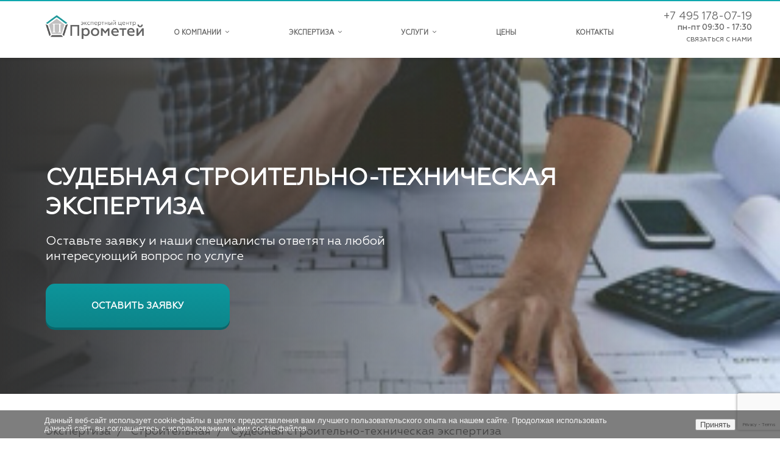

--- FILE ---
content_type: text/html; charset=UTF-8
request_url: https://epcp.ru/expertize/sudebnaya-stroitelno-tekhnicheskaya-ekspertiza/
body_size: 26540
content:
<!DOCTYPE html>
<html lang="ru" class="  ">

<head><script data-skip-moving="true">const supportsTouch = "ontouchstart" in window || navigator.msMaxTouchPoints;</script>
		<meta http-equiv="Content-Type" content="text/html; charset=UTF-8" />
<meta name="keywords" content="судебная строительно техническая экспертиза, проведения судебной строительно технической экспертизы, судебная строительно техническая экспертиза москва, судебная строительно техническая экспертиза стоимость, судебная строительно техническая экспертиза цена, судебная строительная техническая экспертиза объекта" />
<meta name="description" content="Закажите проведение судебной строительно-технической экспертизы в Москве. Узнайте стоимость от экспертного центра &amp;quot;Прометей&amp;quot;. Надежная оценка объекта." />
<script data-skip-moving="true">(function(w, d, n) {var cl = "bx-core";var ht = d.documentElement;var htc = ht ? ht.className : undefined;if (htc === undefined || htc.indexOf(cl) !== -1){return;}var ua = n.userAgent;if (/(iPad;)|(iPhone;)/i.test(ua)){cl += " bx-ios";}else if (/Windows/i.test(ua)){cl += ' bx-win';}else if (/Macintosh/i.test(ua)){cl += " bx-mac";}else if (/Linux/i.test(ua) && !/Android/i.test(ua)){cl += " bx-linux";}else if (/Android/i.test(ua)){cl += " bx-android";}cl += (/(ipad|iphone|android|mobile|touch)/i.test(ua) ? " bx-touch" : " bx-no-touch");cl += w.devicePixelRatio && w.devicePixelRatio >= 2? " bx-retina": " bx-no-retina";if (/AppleWebKit/.test(ua)){cl += " bx-chrome";}else if (/Opera/.test(ua)){cl += " bx-opera";}else if (/Firefox/.test(ua)){cl += " bx-firefox";}ht.className = htc ? htc + " " + cl : cl;})(window, document, navigator);</script>


<link href="/bitrix/js/ui/design-tokens/dist/ui.design-tokens.min.css?172570301823463" type="text/css"  rel="stylesheet" />

<link href="/bitrix/js/main/popup/dist/main.popup.bundle.min.css?175493556928056" type="text/css"  rel="stylesheet" />

<link href="/bitrix/cache/css/s1/aspro-scorp/page_d0ce0f8dd5d0af9b85c6ee349423a1d9/page_d0ce0f8dd5d0af9b85c6ee349423a1d9_v1.css?1765215262265" type="text/css"  rel="stylesheet" />
<link href="/bitrix/cache/css/s1/aspro-scorp/template_ca56922d286c14cd057b8f65205093ca/template_ca56922d286c14cd057b8f65205093ca_v1.css?1765214687411893" type="text/css"  data-template-style="true" rel="stylesheet" />







<meta name="delight_webpconverter_attr" content="data-src|src">

				<link rel="shortcut icon" href="/favicon.ico" type="image/x-icon" />
<link rel="apple-touch-icon" sizes="57x57" href="/bitrix/templates/aspro-scorp/themes/10/images/favicon_57.png" />
<link rel="apple-touch-icon" sizes="72x72" href="/bitrix/templates/aspro-scorp/themes/10/images/favicon_72.png" />
<style>.maxwidth-banner{max-width: inherit;}</style>
 <style> .nca-cookiesaccept-line { box-sizing: border-box !important; margin: 0 !important; border: none !important; width: 100% !important; min-height: 10px !important; max-height: 250px !important; display: block; clear: both !important; padding: 10px !important; /* position: absolute; */ position: fixed; bottom: 0px !important; opacity: 0.7; transform: translateY(0%); z-index: 99999; } .nca-cookiesaccept-line > div { display: flex; align-items: center; } .nca-cookiesaccept-line > div > div { padding-left: 5%; padding-right: 5%; } .nca-cookiesaccept-line a { color: inherit; text-decoration:underline; } @media screen and (max-width:767px) { .nca-cookiesaccept-line > div > div { padding-left: 1%; padding-right: 1%; } } </style> <span id="nca-new-styles"></span> <span id="fit_new_css"></span> 



		<title>Судебная строительно-техническая экспертиза в Москве от экспертного центра &quot;Прометей&quot;.</title>
	<meta name="viewport" content="width=device-width, initial-scale=1.0">

			<style>
		@font-face {
			font-family: 'FontAwesome';
			font-display: swap;
			src: url('/bitrix/templates/aspro-scorp/css/fonts/fontawesome-webfont.eot?v=4.4.0');
			src: url('/bitrix/templates/aspro-scorp/css/fonts/fontawesome-webfont.eot?#iefix&v=4.4.0') format('embedded-opentype'), url('/bitrix/templates/aspro-scorp/css/fonts/fontawesome-webfont.woff2?v=4.4.0') format('woff2'), url('/bitrix/templates/aspro-scorp/css/fonts/fontawesome-webfont.woff?v=4.4.0') format('woff'), url('/bitrix/templates/aspro-scorp/css/fonts/fontawesome-webfont.ttf?v=4.4.0') format('truetype'), url('/bitrix/templates/aspro-scorp/css/fonts/fontawesome-webfont.svg?v=4.4.0#fontawesomeregular') format('svg');
			font-weight: normal;
			font-style: normal
		}

		.fa {
			display: inline-block;
			font: normal normal normal 14px/1 FontAwesome;
			font-size: inherit;
			text-rendering: auto;
			-webkit-font-smoothing: antialiased;
			-moz-osx-font-smoothing: grayscale
		}

		.fa-lg {
			font-size: 1.33333333em;
			line-height: .75em;
			vertical-align: -15%
		}

		.fa-2x {
			font-size: 2em
		}

		.fa-3x {
			font-size: 3em
		}

		.fa-4x {
			font-size: 4em
		}

		.fa-5x {
			font-size: 5em
		}

		.fa-fw {
			width: 1.28571429em;
			text-align: center
		}

		.fa-ul {
			padding-left: 0;
			margin-left: 2.14285714em;
			list-style-type: none
		}

		.fa-ul>li {
			position: relative
		}

		.fa-li {
			position: absolute;
			left: -2.14285714em;
			width: 2.14285714em;
			top: .14285714em;
			text-align: center
		}

		.fa-li.fa-lg {
			left: -1.85714286em
		}

		.fa-border {
			padding: .2em .25em .15em;
			border: solid .08em #eee;
			border-radius: .1em
		}

		.fa-pull-left {
			float: left
		}

		.fa-pull-right {
			float: right
		}

		.fa.fa-pull-left {
			margin-right: .3em
		}

		.fa.fa-pull-right {
			margin-left: .3em
		}

		.pull-right {
			float: right
		}

		.pull-left {
			float: left
		}

		.fa.pull-left {
			margin-right: .3em
		}

		.fa.pull-right {
			margin-left: .3em
		}

		.fa-spin {
			-webkit-animation: fa-spin 2s infinite linear;
			animation: fa-spin 2s infinite linear
		}

		.fa-pulse {
			-webkit-animation: fa-spin 1s infinite steps(8);
			animation: fa-spin 1s infinite steps(8)
		}

		@-webkit-keyframes fa-spin {
			0% {
				-webkit-transform: rotate(0deg);
				transform: rotate(0deg)
			}

			100% {
				-webkit-transform: rotate(359deg);
				transform: rotate(359deg)
			}
		}

		@keyframes fa-spin {
			0% {
				-webkit-transform: rotate(0deg);
				transform: rotate(0deg)
			}

			100% {
				-webkit-transform: rotate(359deg);
				transform: rotate(359deg)
			}
		}

		.fa-rotate-90 {
			filter: progid:DXImageTransform.Microsoft.BasicImage(rotation=1);
			-webkit-transform: rotate(90deg);
			-ms-transform: rotate(90deg);
			transform: rotate(90deg)
		}

		.fa-rotate-180 {
			filter: progid:DXImageTransform.Microsoft.BasicImage(rotation=2);
			-webkit-transform: rotate(180deg);
			-ms-transform: rotate(180deg);
			transform: rotate(180deg)
		}

		.fa-rotate-270 {
			filter: progid:DXImageTransform.Microsoft.BasicImage(rotation=3);
			-webkit-transform: rotate(270deg);
			-ms-transform: rotate(270deg);
			transform: rotate(270deg)
		}

		.fa-flip-horizontal {
			filter: progid:DXImageTransform.Microsoft.BasicImage(rotation=0, mirror=1);
			-webkit-transform: scale(-1, 1);
			-ms-transform: scale(-1, 1);
			transform: scale(-1, 1)
		}

		.fa-flip-vertical {
			filter: progid:DXImageTransform.Microsoft.BasicImage(rotation=2, mirror=1);
			-webkit-transform: scale(1, -1);
			-ms-transform: scale(1, -1);
			transform: scale(1, -1)
		}

		:root .fa-rotate-90,
		:root .fa-rotate-180,
		:root .fa-rotate-270,
		:root .fa-flip-horizontal,
		:root .fa-flip-vertical {
			filter: none
		}

		.fa-stack {
			position: relative;
			display: inline-block;
			width: 2em;
			height: 2em;
			line-height: 2em;
			vertical-align: middle
		}

		.fa-stack-1x,
		.fa-stack-2x {
			position: absolute;
			left: 0;
			width: 100%;
			text-align: center
		}

		.fa-stack-1x {
			line-height: inherit
		}

		.fa-stack-2x {
			font-size: 2em
		}

		.fa-inverse {
			color: #fff
		}

		.fa-glass:before {
			content: "\f000"
		}

		.fa-music:before {
			content: "\f001"
		}

		.fa-search:before {
			content: "\f002"
		}

		.fa-envelope-o:before {
			content: "\f003"
		}

		.fa-heart:before {
			content: "\f004"
		}

		.fa-star:before {
			content: "\f005"
		}

		.fa-star-o:before {
			content: "\f006"
		}

		.fa-user:before {
			content: "\f007"
		}

		.fa-film:before {
			content: "\f008"
		}

		.fa-th-large:before {
			content: "\f009"
		}

		.fa-th:before {
			content: "\f00a"
		}

		.fa-th-list:before {
			content: "\f00b"
		}

		.fa-check:before {
			content: "\f00c"
		}

		.fa-remove:before,
		.fa-close:before,
		.fa-times:before {
			content: "\f00d"
		}

		.fa-search-plus:before {
			content: "\f00e"
		}

		.fa-search-minus:before {
			content: "\f010"
		}

		.fa-power-off:before {
			content: "\f011"
		}

		.fa-signal:before {
			content: "\f012"
		}

		.fa-gear:before,
		.fa-cog:before {
			content: "\f013"
		}

		.fa-trash-o:before {
			content: "\f014"
		}

		.fa-home:before {
			content: "\f015"
		}

		.fa-file-o:before {
			content: "\f016"
		}

		.fa-clock-o:before {
			content: "\f017"
		}

		.fa-road:before {
			content: "\f018"
		}

		.fa-download:before {
			content: "\f019"
		}

		.fa-arrow-circle-o-down:before {
			content: "\f01a"
		}

		.fa-arrow-circle-o-up:before {
			content: "\f01b"
		}

		.fa-inbox:before {
			content: "\f01c"
		}

		.fa-play-circle-o:before {
			content: "\f01d"
		}

		.fa-rotate-right:before,
		.fa-repeat:before {
			content: "\f01e"
		}

		.fa-refresh:before {
			content: "\f021"
		}

		.fa-list-alt:before {
			content: "\f022"
		}

		.fa-lock:before {
			content: "\f023"
		}

		.fa-flag:before {
			content: "\f024"
		}

		.fa-headphones:before {
			content: "\f025"
		}

		.fa-volume-off:before {
			content: "\f026"
		}

		.fa-volume-down:before {
			content: "\f027"
		}

		.fa-volume-up:before {
			content: "\f028"
		}

		.fa-qrcode:before {
			content: "\f029"
		}

		.fa-barcode:before {
			content: "\f02a"
		}

		.fa-tag:before {
			content: "\f02b"
		}

		.fa-tags:before {
			content: "\f02c"
		}

		.fa-book:before {
			content: "\f02d"
		}

		.fa-bookmark:before {
			content: "\f02e"
		}

		.fa-print:before {
			content: "\f02f"
		}

		.fa-camera:before {
			content: "\f030"
		}

		.fa-font:before {
			content: "\f031"
		}

		.fa-bold:before {
			content: "\f032"
		}

		.fa-italic:before {
			content: "\f033"
		}

		.fa-text-height:before {
			content: "\f034"
		}

		.fa-text-width:before {
			content: "\f035"
		}

		.fa-align-left:before {
			content: "\f036"
		}

		.fa-align-center:before {
			content: "\f037"
		}

		.fa-align-right:before {
			content: "\f038"
		}

		.fa-align-justify:before {
			content: "\f039"
		}

		.fa-list:before {
			content: "\f03a"
		}

		.fa-dedent:before,
		.fa-outdent:before {
			content: "\f03b"
		}

		.fa-indent:before {
			content: "\f03c"
		}

		.fa-video-camera:before {
			content: "\f03d"
		}

		.fa-photo:before,
		.fa-image:before,
		.fa-picture-o:before {
			content: "\f03e"
		}

		.fa-pencil:before {
			content: "\f040"
		}

		.fa-map-marker:before {
			content: "\f041"
		}

		.fa-adjust:before {
			content: "\f042"
		}

		.fa-tint:before {
			content: "\f043"
		}

		.fa-edit:before,
		.fa-pencil-square-o:before {
			content: "\f044"
		}

		.fa-share-square-o:before {
			content: "\f045"
		}

		.fa-check-square-o:before {
			content: "\f046"
		}

		.fa-arrows:before {
			content: "\f047"
		}

		.fa-step-backward:before {
			content: "\f048"
		}

		.fa-fast-backward:before {
			content: "\f049"
		}

		.fa-backward:before {
			content: "\f04a"
		}

		.fa-play:before {
			content: "\f04b"
		}

		.fa-pause:before {
			content: "\f04c"
		}

		.fa-stop:before {
			content: "\f04d"
		}

		.fa-forward:before {
			content: "\f04e"
		}

		.fa-fast-forward:before {
			content: "\f050"
		}

		.fa-step-forward:before {
			content: "\f051"
		}

		.fa-eject:before {
			content: "\f052"
		}

		.fa-chevron-left:before {
			content: "\f053"
		}

		.fa-chevron-right:before {
			content: "\f054"
		}

		.fa-plus-circle:before {
			content: "\f055"
		}

		.fa-minus-circle:before {
			content: "\f056"
		}

		.fa-times-circle:before {
			content: "\f057"
		}

		.fa-check-circle:before {
			content: "\f058"
		}

		.fa-question-circle:before {
			content: "\f059"
		}

		.fa-info-circle:before {
			content: "\f05a"
		}

		.fa-crosshairs:before {
			content: "\f05b"
		}

		.fa-times-circle-o:before {
			content: "\f05c"
		}

		.fa-check-circle-o:before {
			content: "\f05d"
		}

		.fa-ban:before {
			content: "\f05e"
		}

		.fa-arrow-left:before {
			content: "\f060"
		}

		.fa-arrow-right:before {
			content: "\f061"
		}

		.fa-arrow-up:before {
			content: "\f062"
		}

		.fa-arrow-down:before {
			content: "\f063"
		}

		.fa-mail-forward:before,
		.fa-share:before {
			content: "\f064"
		}

		.fa-expand:before {
			content: "\f065"
		}

		.fa-compress:before {
			content: "\f066"
		}

		.fa-plus:before {
			content: "\f067"
		}

		.fa-minus:before {
			content: "\f068"
		}

		.fa-asterisk:before {
			content: "\f069"
		}

		.fa-exclamation-circle:before {
			content: "\f06a"
		}

		.fa-gift:before {
			content: "\f06b"
		}

		.fa-leaf:before {
			content: "\f06c"
		}

		.fa-fire:before {
			content: "\f06d"
		}

		.fa-eye:before {
			content: "\f06e"
		}

		.fa-eye-slash:before {
			content: "\f070"
		}

		.fa-warning:before,
		.fa-exclamation-triangle:before {
			content: "\f071"
		}

		.fa-plane:before {
			content: "\f072"
		}

		.fa-calendar:before {
			content: "\f073"
		}

		.fa-random:before {
			content: "\f074"
		}

		.fa-comment:before {
			content: "\f075"
		}

		.fa-magnet:before {
			content: "\f076"
		}

		.fa-chevron-up:before {
			content: "\f077"
		}

		.fa-chevron-down:before {
			content: "\f078"
		}

		.fa-retweet:before {
			content: "\f079"
		}

		.fa-shopping-cart:before {
			content: "\f07a"
		}

		.fa-folder:before {
			content: "\f07b"
		}

		.fa-folder-open:before {
			content: "\f07c"
		}

		.fa-arrows-v:before {
			content: "\f07d"
		}

		.fa-arrows-h:before {
			content: "\f07e"
		}

		.fa-bar-chart-o:before,
		.fa-bar-chart:before {
			content: "\f080"
		}

		.fa-twitter-square:before {
			content: "\f081"
		}

		.fa-facebook-square:before {
			content: "\f082"
		}

		.fa-camera-retro:before {
			content: "\f083"
		}

		.fa-key:before {
			content: "\f084"
		}

		.fa-gears:before,
		.fa-cogs:before {
			content: "\f085"
		}

		.fa-comments:before {
			content: "\f086"
		}

		.fa-thumbs-o-up:before {
			content: "\f087"
		}

		.fa-thumbs-o-down:before {
			content: "\f088"
		}

		.fa-star-half:before {
			content: "\f089"
		}

		.fa-heart-o:before {
			content: "\f08a"
		}

		.fa-sign-out:before {
			content: "\f08b"
		}

		.fa-linkedin-square:before {
			content: "\f08c"
		}

		.fa-thumb-tack:before {
			content: "\f08d"
		}

		.fa-external-link:before {
			content: "\f08e"
		}

		.fa-sign-in:before {
			content: "\f090"
		}

		.fa-trophy:before {
			content: "\f091"
		}

		.fa-github-square:before {
			content: "\f092"
		}

		.fa-upload:before {
			content: "\f093"
		}

		.fa-lemon-o:before {
			content: "\f094"
		}

		.fa-phone:before {
			content: "\f095"
		}

		.fa-square-o:before {
			content: "\f096"
		}

		.fa-bookmark-o:before {
			content: "\f097"
		}

		.fa-phone-square:before {
			content: "\f098"
		}

		.fa-twitter:before {
			content: "\f099"
		}

		.fa-facebook-f:before,
		.fa-facebook:before {
			content: "\f09a"
		}

		.fa-github:before {
			content: "\f09b"
		}

		.fa-unlock:before {
			content: "\f09c"
		}

		.fa-credit-card:before {
			content: "\f09d"
		}

		.fa-feed:before,
		.fa-rss:before {
			content: "\f09e"
		}

		.fa-hdd-o:before {
			content: "\f0a0"
		}

		.fa-bullhorn:before {
			content: "\f0a1"
		}

		.fa-bell:before {
			content: "\f0f3"
		}

		.fa-certificate:before {
			content: "\f0a3"
		}

		.fa-hand-o-right:before {
			content: "\f0a4"
		}

		.fa-hand-o-left:before {
			content: "\f0a5"
		}

		.fa-hand-o-up:before {
			content: "\f0a6"
		}

		.fa-hand-o-down:before {
			content: "\f0a7"
		}

		.fa-arrow-circle-left:before {
			content: "\f0a8"
		}

		.fa-arrow-circle-right:before {
			content: "\f0a9"
		}

		.fa-arrow-circle-up:before {
			content: "\f0aa"
		}

		.fa-arrow-circle-down:before {
			content: "\f0ab"
		}

		.fa-globe:before {
			content: "\f0ac"
		}

		.fa-wrench:before {
			content: "\f0ad"
		}

		.fa-tasks:before {
			content: "\f0ae"
		}

		.fa-filter:before {
			content: "\f0b0"
		}

		.fa-briefcase:before {
			content: "\f0b1"
		}

		.fa-arrows-alt:before {
			content: "\f0b2"
		}

		.fa-group:before,
		.fa-users:before {
			content: "\f0c0"
		}

		.fa-chain:before,
		.fa-link:before {
			content: "\f0c1"
		}

		.fa-cloud:before {
			content: "\f0c2"
		}

		.fa-flask:before {
			content: "\f0c3"
		}

		.fa-cut:before,
		.fa-scissors:before {
			content: "\f0c4"
		}

		.fa-copy:before,
		.fa-files-o:before {
			content: "\f0c5"
		}

		.fa-paperclip:before {
			content: "\f0c6"
		}

		.fa-save:before,
		.fa-floppy-o:before {
			content: "\f0c7"
		}

		.fa-square:before {
			content: "\f0c8"
		}

		.fa-navicon:before,
		.fa-reorder:before,
		.fa-bars:before {
			content: "\f0c9"
		}

		.fa-list-ul:before {
			content: "\f0ca"
		}

		.fa-list-ol:before {
			content: "\f0cb"
		}

		.fa-strikethrough:before {
			content: "\f0cc"
		}

		.fa-underline:before {
			content: "\f0cd"
		}

		.fa-table:before {
			content: "\f0ce"
		}

		.fa-magic:before {
			content: "\f0d0"
		}

		.fa-truck:before {
			content: "\f0d1"
		}

		.fa-pinterest:before {
			content: "\f0d2"
		}

		.fa-pinterest-square:before {
			content: "\f0d3"
		}

		.fa-google-plus-square:before {
			content: "\f0d4"
		}

		.fa-google-plus:before {
			content: "\f0d5"
		}

		.fa-money:before {
			content: "\f0d6"
		}

		.fa-caret-down:before {
			content: "\f0d7"
		}

		.fa-caret-up:before {
			content: "\f0d8"
		}

		.fa-caret-left:before {
			content: "\f0d9"
		}

		.fa-caret-right:before {
			content: "\f0da"
		}

		.fa-columns:before {
			content: "\f0db"
		}

		.fa-unsorted:before,
		.fa-sort:before {
			content: "\f0dc"
		}

		.fa-sort-down:before,
		.fa-sort-desc:before {
			content: "\f0dd"
		}

		.fa-sort-up:before,
		.fa-sort-asc:before {
			content: "\f0de"
		}

		.fa-envelope:before {
			content: "\f0e0"
		}

		.fa-linkedin:before {
			content: "\f0e1"
		}

		.fa-rotate-left:before,
		.fa-undo:before {
			content: "\f0e2"
		}

		.fa-legal:before,
		.fa-gavel:before {
			content: "\f0e3"
		}

		.fa-dashboard:before,
		.fa-tachometer:before {
			content: "\f0e4"
		}

		.fa-comment-o:before {
			content: "\f0e5"
		}

		.fa-comments-o:before {
			content: "\f0e6"
		}

		.fa-flash:before,
		.fa-bolt:before {
			content: "\f0e7"
		}

		.fa-sitemap:before {
			content: "\f0e8"
		}

		.fa-umbrella:before {
			content: "\f0e9"
		}

		.fa-paste:before,
		.fa-clipboard:before {
			content: "\f0ea"
		}

		.fa-lightbulb-o:before {
			content: "\f0eb"
		}

		.fa-exchange:before {
			content: "\f0ec"
		}

		.fa-cloud-download:before {
			content: "\f0ed"
		}

		.fa-cloud-upload:before {
			content: "\f0ee"
		}

		.fa-user-md:before {
			content: "\f0f0"
		}

		.fa-stethoscope:before {
			content: "\f0f1"
		}

		.fa-suitcase:before {
			content: "\f0f2"
		}

		.fa-bell-o:before {
			content: "\f0a2"
		}

		.fa-coffee:before {
			content: "\f0f4"
		}

		.fa-cutlery:before {
			content: "\f0f5"
		}

		.fa-file-text-o:before {
			content: "\f0f6"
		}

		.fa-building-o:before {
			content: "\f0f7"
		}

		.fa-hospital-o:before {
			content: "\f0f8"
		}

		.fa-ambulance:before {
			content: "\f0f9"
		}

		.fa-medkit:before {
			content: "\f0fa"
		}

		.fa-fighter-jet:before {
			content: "\f0fb"
		}

		.fa-beer:before {
			content: "\f0fc"
		}

		.fa-h-square:before {
			content: "\f0fd"
		}

		.fa-plus-square:before {
			content: "\f0fe"
		}

		.fa-angle-double-left:before {
			content: "\f100"
		}

		.fa-angle-double-right:before {
			content: "\f101"
		}

		.fa-angle-double-up:before {
			content: "\f102"
		}

		.fa-angle-double-down:before {
			content: "\f103"
		}

		.fa-angle-left:before {
			content: "\f104"
		}

		.fa-angle-right:before {
			content: "\f105"
		}

		.fa-angle-up:before {
			content: "\f106"
		}

		.fa-angle-down:before {
			content: "\f107"
		}

		.fa-desktop:before {
			content: "\f108"
		}

		.fa-laptop:before {
			content: "\f109"
		}

		.fa-tablet:before {
			content: "\f10a"
		}

		.fa-mobile-phone:before,
		.fa-mobile:before {
			content: "\f10b"
		}

		.fa-circle-o:before {
			content: "\f10c"
		}

		.fa-quote-left:before {
			content: "\f10d"
		}

		.fa-quote-right:before {
			content: "\f10e"
		}

		.fa-spinner:before {
			content: "\f110"
		}

		.fa-circle:before {
			content: "\f111"
		}

		.fa-mail-reply:before,
		.fa-reply:before {
			content: "\f112"
		}

		.fa-github-alt:before {
			content: "\f113"
		}

		.fa-folder-o:before {
			content: "\f114"
		}

		.fa-folder-open-o:before {
			content: "\f115"
		}

		.fa-smile-o:before {
			content: "\f118"
		}

		.fa-frown-o:before {
			content: "\f119"
		}

		.fa-meh-o:before {
			content: "\f11a"
		}

		.fa-gamepad:before {
			content: "\f11b"
		}

		.fa-keyboard-o:before {
			content: "\f11c"
		}

		.fa-flag-o:before {
			content: "\f11d"
		}

		.fa-flag-checkered:before {
			content: "\f11e"
		}

		.fa-terminal:before {
			content: "\f120"
		}

		.fa-code:before {
			content: "\f121"
		}

		.fa-mail-reply-all:before,
		.fa-reply-all:before {
			content: "\f122"
		}

		.fa-star-half-empty:before,
		.fa-star-half-full:before,
		.fa-star-half-o:before {
			content: "\f123"
		}

		.fa-location-arrow:before {
			content: "\f124"
		}

		.fa-crop:before {
			content: "\f125"
		}

		.fa-code-fork:before {
			content: "\f126"
		}

		.fa-unlink:before,
		.fa-chain-broken:before {
			content: "\f127"
		}

		.fa-question:before {
			content: "\f128"
		}

		.fa-info:before {
			content: "\f129"
		}

		.fa-exclamation:before {
			content: "\f12a"
		}

		.fa-superscript:before {
			content: "\f12b"
		}

		.fa-subscript:before {
			content: "\f12c"
		}

		.fa-eraser:before {
			content: "\f12d"
		}

		.fa-puzzle-piece:before {
			content: "\f12e"
		}

		.fa-microphone:before {
			content: "\f130"
		}

		.fa-microphone-slash:before {
			content: "\f131"
		}

		.fa-shield:before {
			content: "\f132"
		}

		.fa-calendar-o:before {
			content: "\f133"
		}

		.fa-fire-extinguisher:before {
			content: "\f134"
		}

		.fa-rocket:before {
			content: "\f135"
		}

		.fa-maxcdn:before {
			content: "\f136"
		}

		.fa-chevron-circle-left:before {
			content: "\f137"
		}

		.fa-chevron-circle-right:before {
			content: "\f138"
		}

		.fa-chevron-circle-up:before {
			content: "\f139"
		}

		.fa-chevron-circle-down:before {
			content: "\f13a"
		}

		.fa-html5:before {
			content: "\f13b"
		}

		.fa-css3:before {
			content: "\f13c"
		}

		.fa-anchor:before {
			content: "\f13d"
		}

		.fa-unlock-alt:before {
			content: "\f13e"
		}

		.fa-bullseye:before {
			content: "\f140"
		}

		.fa-ellipsis-h:before {
			content: "\f141"
		}

		.fa-ellipsis-v:before {
			content: "\f142"
		}

		.fa-rss-square:before {
			content: "\f143"
		}

		.fa-play-circle:before {
			content: "\f144"
		}

		.fa-ticket:before {
			content: "\f145"
		}

		.fa-minus-square:before {
			content: "\f146"
		}

		.fa-minus-square-o:before {
			content: "\f147"
		}

		.fa-level-up:before {
			content: "\f148"
		}

		.fa-level-down:before {
			content: "\f149"
		}

		.fa-check-square:before {
			content: "\f14a"
		}

		.fa-pencil-square:before {
			content: "\f14b"
		}

		.fa-external-link-square:before {
			content: "\f14c"
		}

		.fa-share-square:before {
			content: "\f14d"
		}

		.fa-compass:before {
			content: "\f14e"
		}

		.fa-toggle-down:before,
		.fa-caret-square-o-down:before {
			content: "\f150"
		}

		.fa-toggle-up:before,
		.fa-caret-square-o-up:before {
			content: "\f151"
		}

		.fa-toggle-right:before,
		.fa-caret-square-o-right:before {
			content: "\f152"
		}

		.fa-euro:before,
		.fa-eur:before {
			content: "\f153"
		}

		.fa-gbp:before {
			content: "\f154"
		}

		.fa-dollar:before,
		.fa-usd:before {
			content: "\f155"
		}

		.fa-rupee:before,
		.fa-inr:before {
			content: "\f156"
		}

		.fa-cny:before,
		.fa-rmb:before,
		.fa-yen:before,
		.fa-jpy:before {
			content: "\f157"
		}

		.fa-ruble:before,
		.fa-rouble:before,
		.fa-rub:before {
			content: "\f158"
		}

		.fa-won:before,
		.fa-krw:before {
			content: "\f159"
		}

		.fa-bitcoin:before,
		.fa-btc:before {
			content: "\f15a"
		}

		.fa-file:before {
			content: "\f15b"
		}

		.fa-file-text:before {
			content: "\f15c"
		}

		.fa-sort-alpha-asc:before {
			content: "\f15d"
		}

		.fa-sort-alpha-desc:before {
			content: "\f15e"
		}

		.fa-sort-amount-asc:before {
			content: "\f160"
		}

		.fa-sort-amount-desc:before {
			content: "\f161"
		}

		.fa-sort-numeric-asc:before {
			content: "\f162"
		}

		.fa-sort-numeric-desc:before {
			content: "\f163"
		}

		.fa-thumbs-up:before {
			content: "\f164"
		}

		.fa-thumbs-down:before {
			content: "\f165"
		}

		.fa-youtube-square:before {
			content: "\f166"
		}

		.fa-youtube:before {
			content: "\f167"
		}

		.fa-xing:before {
			content: "\f168"
		}

		.fa-xing-square:before {
			content: "\f169"
		}

		.fa-youtube-play:before {
			content: "\f16a"
		}

		.fa-dropbox:before {
			content: "\f16b"
		}

		.fa-stack-overflow:before {
			content: "\f16c"
		}

		.fa-instagram:before {
			content: "\f16d"
		}

		.fa-flickr:before {
			content: "\f16e"
		}

		.fa-adn:before {
			content: "\f170"
		}

		.fa-bitbucket:before {
			content: "\f171"
		}

		.fa-bitbucket-square:before {
			content: "\f172"
		}

		.fa-tumblr:before {
			content: "\f173"
		}

		.fa-tumblr-square:before {
			content: "\f174"
		}

		.fa-long-arrow-down:before {
			content: "\f175"
		}

		.fa-long-arrow-up:before {
			content: "\f176"
		}

		.fa-long-arrow-left:before {
			content: "\f177"
		}

		.fa-long-arrow-right:before {
			content: "\f178"
		}

		.fa-apple:before {
			content: "\f179"
		}

		.fa-windows:before {
			content: "\f17a"
		}

		.fa-android:before {
			content: "\f17b"
		}

		.fa-linux:before {
			content: "\f17c"
		}

		.fa-dribbble:before {
			content: "\f17d"
		}

		.fa-skype:before {
			content: "\f17e"
		}

		.fa-foursquare:before {
			content: "\f180"
		}

		.fa-trello:before {
			content: "\f181"
		}

		.fa-female:before {
			content: "\f182"
		}

		.fa-male:before {
			content: "\f183"
		}

		.fa-gittip:before,
		.fa-gratipay:before {
			content: "\f184"
		}

		.fa-sun-o:before {
			content: "\f185"
		}

		.fa-moon-o:before {
			content: "\f186"
		}

		.fa-archive:before {
			content: "\f187"
		}

		.fa-bug:before {
			content: "\f188"
		}

		.fa-vk:before {
			content: "\f189"
		}

		.fa-weibo:before {
			content: "\f18a"
		}

		.fa-renren:before {
			content: "\f18b"
		}

		.fa-pagelines:before {
			content: "\f18c"
		}

		.fa-stack-exchange:before {
			content: "\f18d"
		}

		.fa-arrow-circle-o-right:before {
			content: "\f18e"
		}

		.fa-arrow-circle-o-left:before {
			content: "\f190"
		}

		.fa-toggle-left:before,
		.fa-caret-square-o-left:before {
			content: "\f191"
		}

		.fa-dot-circle-o:before {
			content: "\f192"
		}

		.fa-wheelchair:before {
			content: "\f193"
		}

		.fa-vimeo-square:before {
			content: "\f194"
		}

		.fa-turkish-lira:before,
		.fa-try:before {
			content: "\f195"
		}

		.fa-plus-square-o:before {
			content: "\f196"
		}

		.fa-space-shuttle:before {
			content: "\f197"
		}

		.fa-slack:before {
			content: "\f198"
		}

		.fa-envelope-square:before {
			content: "\f199"
		}

		.fa-wordpress:before {
			content: "\f19a"
		}

		.fa-openid:before {
			content: "\f19b"
		}

		.fa-institution:before,
		.fa-bank:before,
		.fa-university:before {
			content: "\f19c"
		}

		.fa-mortar-board:before,
		.fa-graduation-cap:before {
			content: "\f19d"
		}

		.fa-yahoo:before {
			content: "\f19e"
		}

		.fa-google:before {
			content: "\f1a0"
		}

		.fa-reddit:before {
			content: "\f1a1"
		}

		.fa-reddit-square:before {
			content: "\f1a2"
		}

		.fa-stumbleupon-circle:before {
			content: "\f1a3"
		}

		.fa-stumbleupon:before {
			content: "\f1a4"
		}

		.fa-delicious:before {
			content: "\f1a5"
		}

		.fa-digg:before {
			content: "\f1a6"
		}

		.fa-pied-piper:before {
			content: "\f1a7"
		}

		.fa-pied-piper-alt:before {
			content: "\f1a8"
		}

		.fa-drupal:before {
			content: "\f1a9"
		}

		.fa-joomla:before {
			content: "\f1aa"
		}

		.fa-language:before {
			content: "\f1ab"
		}

		.fa-fax:before {
			content: "\f1ac"
		}

		.fa-building:before {
			content: "\f1ad"
		}

		.fa-child:before {
			content: "\f1ae"
		}

		.fa-paw:before {
			content: "\f1b0"
		}

		.fa-spoon:before {
			content: "\f1b1"
		}

		.fa-cube:before {
			content: "\f1b2"
		}

		.fa-cubes:before {
			content: "\f1b3"
		}

		.fa-behance:before {
			content: "\f1b4"
		}

		.fa-behance-square:before {
			content: "\f1b5"
		}

		.fa-steam:before {
			content: "\f1b6"
		}

		.fa-steam-square:before {
			content: "\f1b7"
		}

		.fa-recycle:before {
			content: "\f1b8"
		}

		.fa-automobile:before,
		.fa-car:before {
			content: "\f1b9"
		}

		.fa-cab:before,
		.fa-taxi:before {
			content: "\f1ba"
		}

		.fa-tree:before {
			content: "\f1bb"
		}

		.fa-spotify:before {
			content: "\f1bc"
		}

		.fa-deviantart:before {
			content: "\f1bd"
		}

		.fa-soundcloud:before {
			content: "\f1be"
		}

		.fa-database:before {
			content: "\f1c0"
		}

		.fa-file-pdf-o:before {
			content: "\f1c1"
		}

		.fa-file-word-o:before {
			content: "\f1c2"
		}

		.fa-file-excel-o:before {
			content: "\f1c3"
		}

		.fa-file-powerpoint-o:before {
			content: "\f1c4"
		}

		.fa-file-photo-o:before,
		.fa-file-picture-o:before,
		.fa-file-image-o:before {
			content: "\f1c5"
		}

		.fa-file-zip-o:before,
		.fa-file-archive-o:before {
			content: "\f1c6"
		}

		.fa-file-sound-o:before,
		.fa-file-audio-o:before {
			content: "\f1c7"
		}

		.fa-file-movie-o:before,
		.fa-file-video-o:before {
			content: "\f1c8"
		}

		.fa-file-code-o:before {
			content: "\f1c9"
		}

		.fa-vine:before {
			content: "\f1ca"
		}

		.fa-codepen:before {
			content: "\f1cb"
		}

		.fa-jsfiddle:before {
			content: "\f1cc"
		}

		.fa-life-bouy:before,
		.fa-life-buoy:before,
		.fa-life-saver:before,
		.fa-support:before,
		.fa-life-ring:before {
			content: "\f1cd"
		}

		.fa-circle-o-notch:before {
			content: "\f1ce"
		}

		.fa-ra:before,
		.fa-rebel:before {
			content: "\f1d0"
		}

		.fa-ge:before,
		.fa-empire:before {
			content: "\f1d1"
		}

		.fa-git-square:before {
			content: "\f1d2"
		}

		.fa-git:before {
			content: "\f1d3"
		}

		.fa-y-combinator-square:before,
		.fa-yc-square:before,
		.fa-hacker-news:before {
			content: "\f1d4"
		}

		.fa-tencent-weibo:before {
			content: "\f1d5"
		}

		.fa-qq:before {
			content: "\f1d6"
		}

		.fa-wechat:before,
		.fa-weixin:before {
			content: "\f1d7"
		}

		.fa-send:before,
		.fa-paper-plane:before {
			content: "\f1d8"
		}

		.fa-send-o:before,
		.fa-paper-plane-o:before {
			content: "\f1d9"
		}

		.fa-history:before {
			content: "\f1da"
		}

		.fa-circle-thin:before {
			content: "\f1db"
		}

		.fa-header:before {
			content: "\f1dc"
		}

		.fa-paragraph:before {
			content: "\f1dd"
		}

		.fa-sliders:before {
			content: "\f1de"
		}

		.fa-share-alt:before {
			content: "\f1e0"
		}

		.fa-share-alt-square:before {
			content: "\f1e1"
		}

		.fa-bomb:before {
			content: "\f1e2"
		}

		.fa-soccer-ball-o:before,
		.fa-futbol-o:before {
			content: "\f1e3"
		}

		.fa-tty:before {
			content: "\f1e4"
		}

		.fa-binoculars:before {
			content: "\f1e5"
		}

		.fa-plug:before {
			content: "\f1e6"
		}

		.fa-slideshare:before {
			content: "\f1e7"
		}

		.fa-twitch:before {
			content: "\f1e8"
		}

		.fa-yelp:before {
			content: "\f1e9"
		}

		.fa-newspaper-o:before {
			content: "\f1ea"
		}

		.fa-wifi:before {
			content: "\f1eb"
		}

		.fa-calculator:before {
			content: "\f1ec"
		}

		.fa-paypal:before {
			content: "\f1ed"
		}

		.fa-google-wallet:before {
			content: "\f1ee"
		}

		.fa-cc-visa:before {
			content: "\f1f0"
		}

		.fa-cc-mastercard:before {
			content: "\f1f1"
		}

		.fa-cc-discover:before {
			content: "\f1f2"
		}

		.fa-cc-amex:before {
			content: "\f1f3"
		}

		.fa-cc-paypal:before {
			content: "\f1f4"
		}

		.fa-cc-stripe:before {
			content: "\f1f5"
		}

		.fa-bell-slash:before {
			content: "\f1f6"
		}

		.fa-bell-slash-o:before {
			content: "\f1f7"
		}

		.fa-trash:before {
			content: "\f1f8"
		}

		.fa-copyright:before {
			content: "\f1f9"
		}

		.fa-at:before {
			content: "\f1fa"
		}

		.fa-eyedropper:before {
			content: "\f1fb"
		}

		.fa-paint-brush:before {
			content: "\f1fc"
		}

		.fa-birthday-cake:before {
			content: "\f1fd"
		}

		.fa-area-chart:before {
			content: "\f1fe"
		}

		.fa-pie-chart:before {
			content: "\f200"
		}

		.fa-line-chart:before {
			content: "\f201"
		}

		.fa-lastfm:before {
			content: "\f202"
		}

		.fa-lastfm-square:before {
			content: "\f203"
		}

		.fa-toggle-off:before {
			content: "\f204"
		}

		.fa-toggle-on:before {
			content: "\f205"
		}

		.fa-bicycle:before {
			content: "\f206"
		}

		.fa-bus:before {
			content: "\f207"
		}

		.fa-ioxhost:before {
			content: "\f208"
		}

		.fa-angellist:before {
			content: "\f209"
		}

		.fa-cc:before {
			content: "\f20a"
		}

		.fa-shekel:before,
		.fa-sheqel:before,
		.fa-ils:before {
			content: "\f20b"
		}

		.fa-meanpath:before {
			content: "\f20c"
		}

		.fa-buysellads:before {
			content: "\f20d"
		}

		.fa-connectdevelop:before {
			content: "\f20e"
		}

		.fa-dashcube:before {
			content: "\f210"
		}

		.fa-forumbee:before {
			content: "\f211"
		}

		.fa-leanpub:before {
			content: "\f212"
		}

		.fa-sellsy:before {
			content: "\f213"
		}

		.fa-shirtsinbulk:before {
			content: "\f214"
		}

		.fa-simplybuilt:before {
			content: "\f215"
		}

		.fa-skyatlas:before {
			content: "\f216"
		}

		.fa-cart-plus:before {
			content: "\f217"
		}

		.fa-cart-arrow-down:before {
			content: "\f218"
		}

		.fa-diamond:before {
			content: "\f219"
		}

		.fa-ship:before {
			content: "\f21a"
		}

		.fa-user-secret:before {
			content: "\f21b"
		}

		.fa-motorcycle:before {
			content: "\f21c"
		}

		.fa-street-view:before {
			content: "\f21d"
		}

		.fa-heartbeat:before {
			content: "\f21e"
		}

		.fa-venus:before {
			content: "\f221"
		}

		.fa-mars:before {
			content: "\f222"
		}

		.fa-mercury:before {
			content: "\f223"
		}

		.fa-intersex:before,
		.fa-transgender:before {
			content: "\f224"
		}

		.fa-transgender-alt:before {
			content: "\f225"
		}

		.fa-venus-double:before {
			content: "\f226"
		}

		.fa-mars-double:before {
			content: "\f227"
		}

		.fa-venus-mars:before {
			content: "\f228"
		}

		.fa-mars-stroke:before {
			content: "\f229"
		}

		.fa-mars-stroke-v:before {
			content: "\f22a"
		}

		.fa-mars-stroke-h:before {
			content: "\f22b"
		}

		.fa-neuter:before {
			content: "\f22c"
		}

		.fa-genderless:before {
			content: "\f22d"
		}

		.fa-facebook-official:before {
			content: "\f230"
		}

		.fa-pinterest-p:before {
			content: "\f231"
		}

		.fa-whatsapp:before {
			content: "\f232"
		}

		.fa-server:before {
			content: "\f233"
		}

		.fa-user-plus:before {
			content: "\f234"
		}

		.fa-user-times:before {
			content: "\f235"
		}

		.fa-hotel:before,
		.fa-bed:before {
			content: "\f236"
		}

		.fa-viacoin:before {
			content: "\f237"
		}

		.fa-train:before {
			content: "\f238"
		}

		.fa-subway:before {
			content: "\f239"
		}

		.fa-medium:before {
			content: "\f23a"
		}

		.fa-yc:before,
		.fa-y-combinator:before {
			content: "\f23b"
		}

		.fa-optin-monster:before {
			content: "\f23c"
		}

		.fa-opencart:before {
			content: "\f23d"
		}

		.fa-expeditedssl:before {
			content: "\f23e"
		}

		.fa-battery-4:before,
		.fa-battery-full:before {
			content: "\f240"
		}

		.fa-battery-3:before,
		.fa-battery-three-quarters:before {
			content: "\f241"
		}

		.fa-battery-2:before,
		.fa-battery-half:before {
			content: "\f242"
		}

		.fa-battery-1:before,
		.fa-battery-quarter:before {
			content: "\f243"
		}

		.fa-battery-0:before,
		.fa-battery-empty:before {
			content: "\f244"
		}

		.fa-mouse-pointer:before {
			content: "\f245"
		}

		.fa-i-cursor:before {
			content: "\f246"
		}

		.fa-object-group:before {
			content: "\f247"
		}

		.fa-object-ungroup:before {
			content: "\f248"
		}

		.fa-sticky-note:before {
			content: "\f249"
		}

		.fa-sticky-note-o:before {
			content: "\f24a"
		}

		.fa-cc-jcb:before {
			content: "\f24b"
		}

		.fa-cc-diners-club:before {
			content: "\f24c"
		}

		.fa-clone:before {
			content: "\f24d"
		}

		.fa-balance-scale:before {
			content: "\f24e"
		}

		.fa-hourglass-o:before {
			content: "\f250"
		}

		.fa-hourglass-1:before,
		.fa-hourglass-start:before {
			content: "\f251"
		}

		.fa-hourglass-2:before,
		.fa-hourglass-half:before {
			content: "\f252"
		}

		.fa-hourglass-3:before,
		.fa-hourglass-end:before {
			content: "\f253"
		}

		.fa-hourglass:before {
			content: "\f254"
		}

		.fa-hand-grab-o:before,
		.fa-hand-rock-o:before {
			content: "\f255"
		}

		.fa-hand-stop-o:before,
		.fa-hand-paper-o:before {
			content: "\f256"
		}

		.fa-hand-scissors-o:before {
			content: "\f257"
		}

		.fa-hand-lizard-o:before {
			content: "\f258"
		}

		.fa-hand-spock-o:before {
			content: "\f259"
		}

		.fa-hand-pointer-o:before {
			content: "\f25a"
		}

		.fa-hand-peace-o:before {
			content: "\f25b"
		}

		.fa-trademark:before {
			content: "\f25c"
		}

		.fa-registered:before {
			content: "\f25d"
		}

		.fa-creative-commons:before {
			content: "\f25e"
		}

		.fa-gg:before {
			content: "\f260"
		}

		.fa-gg-circle:before {
			content: "\f261"
		}

		.fa-tripadvisor:before {
			content: "\f262"
		}

		.fa-odnoklassniki:before {
			content: "\f263"
		}

		.fa-odnoklassniki-square:before {
			content: "\f264"
		}

		.fa-get-pocket:before {
			content: "\f265"
		}

		.fa-wikipedia-w:before {
			content: "\f266"
		}

		.fa-safari:before {
			content: "\f267"
		}

		.fa-chrome:before {
			content: "\f268"
		}

		.fa-firefox:before {
			content: "\f269"
		}

		.fa-opera:before {
			content: "\f26a"
		}

		.fa-internet-explorer:before {
			content: "\f26b"
		}

		.fa-tv:before,
		.fa-television:before {
			content: "\f26c"
		}

		.fa-contao:before {
			content: "\f26d"
		}

		.fa-500px:before {
			content: "\f26e"
		}

		.fa-amazon:before {
			content: "\f270"
		}

		.fa-calendar-plus-o:before {
			content: "\f271"
		}

		.fa-calendar-minus-o:before {
			content: "\f272"
		}

		.fa-calendar-times-o:before {
			content: "\f273"
		}

		.fa-calendar-check-o:before {
			content: "\f274"
		}

		.fa-industry:before {
			content: "\f275"
		}

		.fa-map-pin:before {
			content: "\f276"
		}

		.fa-map-signs:before {
			content: "\f277"
		}

		.fa-map-o:before {
			content: "\f278"
		}

		.fa-map:before {
			content: "\f279"
		}

		.fa-commenting:before {
			content: "\f27a"
		}

		.fa-commenting-o:before {
			content: "\f27b"
		}

		.fa-houzz:before {
			content: "\f27c"
		}

		.fa-vimeo:before {
			content: "\f27d"
		}

		.fa-black-tie:before {
			content: "\f27e"
		}

		.fa-fonticons:before {
			content: "\f280"
		}
	</style>
																							
	
	

				<link rel="icon" type="image/png" href="/favicon/favicon-16x16.png" sizes="16x16">
	<link rel="icon" type="image/png" href="/favicon/favicon-32x32.png" sizes="32x32">
	<link rel="icon" type="image/png" href="/favicon/favicon-96x96.png" sizes="96x96">
	<link rel="apple-touch-icon" sizes="57x57" href="/favicon/apple-touch-icon-57x57.png">
	<link rel="apple-touch-icon" sizes="60x60" href="/favicon/apple-touch-icon-60x60.png">
	<link rel="apple-touch-icon" sizes="72x72" href="/favicon/apple-touch-icon-72x72.png">
	<link rel="apple-touch-icon" sizes="76x76" href="/favicon/apple-touch-icon-76x76.png">
	<link rel="apple-touch-icon" sizes="114x114" href="/favicon/apple-touch-icon-114x114.png">
	<link rel="apple-touch-icon" sizes="120x120" href="/favicon/apple-touch-icon-120x120.png">
	<link rel="apple-touch-icon" sizes="144x144" href="/favicon/apple-touch-icon-144x144.png">
	<link rel="apple-touch-icon" sizes="152x152" href="/favicon/apple-touch-icon-152x152.png">
	<link rel="apple-touch-icon" sizes="180x180" href="/favicon/apple-touch-icon-180x180.png">
	<link rel="icon" type="image/png" href="/favicon/android-chrome-36x36.png" sizes="36x36">
	<link rel="icon" type="image/png" href="/favicon/android-chrome-48x48.png" sizes="48x48">
	<link rel="icon" type="image/png" href="/favicon/android-chrome-72x72.png" sizes="72x72">
	<link rel="icon" type="image/png" href="/favicon/android-chrome-96x96.png" sizes="96x96">
	<link rel="icon" type="image/png" href="/favicon/android-chrome-144x144.png" sizes="144x144">
	<link rel="icon" type="image/png" href="/favicon/android-chrome-192x192.png" sizes="192x192">
	<meta name="msapplication-TileImage" content="/favicon/mstile-70x70.png">
	<meta name="msapplication-TileImage" content="/favicon/mstile-144x144.png">
	<meta name="msapplication-TileImage" content="/favicon/mstile-150x150.png">
	<meta name="msapplication-TileImage" content="/favicon/mstile-310x150.png">
	<meta name="msapplication-TileImage" content="/favicon/mstile-310x310.png">
		<meta name="msapplication-TileColor" content="#ffffff">
	<meta name="theme-color" content="#ffffff">
	<link rel="preload" href="/bitrix/templates/aspro-scorp/fonts/geometria-medium.woff2" as="font" type="font/woff2" crossorigin="anonymous">
	<link rel="preload" href="/bitrix/templates/aspro-scorp/fonts/geometria.woff2" as="font" type="font/woff2" crossorigin="anonymous">
	<link rel="preload" href="/bitrix/templates/aspro-scorp/fonts/geometria-bold.woff2" as="font" type="font/woff2" crossorigin="anonymous">

						
</head>

<body>
		<div id="panel"></div>
				
											<div class="body">
		<div class="body_media"></div>
		<header class="topmenu-LIGHT canfixed">
			<div class="logo_and_menu-row">
				<div class="logo-row row">
					<div class="maxwidth-theme header-logo-menu header__line_mobile">
						<div class="col-md-2 col-sm-2 col-xs-5 headerLogo__line_mobile">
							<div class="logo colored">
								
<a href="/"><img alt="судебная строительно техническая экспертиза, проведения судебной строительно технической экспертизы, судебная строительно техническая экспертиза москва, судебная строительно техническая экспертиза стоимость, судебная строительно техническая экспертиза цена, судебная строительная техническая экспертиза объекта" src="/upload/delight.webpconverter/logo_new2.png.webp?17219104759716" data-webp-src="/logo_new2.png"  title="Экспертно-правовой центр Прометей" /></a>															</div>
						</div>
						<div class="col-md-8 col-sm-8 top-menu">
							<button class="btn btn-responsive-nav visible-xs" data-toggle="collapse" data-target=".nav-main-collapse">
								<i class="menu_ico"></i>
							</button>
							<div class="nav-main-collapse collapse">
								<div class="menu-only">
									<nav class="mega-menu">
										

<!--<pre>
    </pre>-->

    <div class="main_nav_wrap" itemscope="" itemtype="http://schema.org/SiteNavigationElement">
        <div class="main_nav_menu_wrap" itemprop="about" itemscope="" itemtype="http://schema.org/ItemList">
                            <div class="main_menu_item_wrap dropdown_s " itemprop="itemListElement" itemscope="" itemtype="http://schema.org/ItemList">
                    <a href="/company/" class="main_menu_item" itemprop="url">
                        О компании                                                    &nbsp;<i class="fa fa-angle-down"></i>
                                            </a>
                    <meta itemprop="name" content="О компании" />
                                            <div class="main_menu_second_child_wrap">
                            <div class="main_menu_second_child_wrap_sec maxwidth-theme">
                                <div class="child_name_wrap">
                                    <div class="child_name">
                                        О компании                                    </div>
                                </div>
                                <div class="main_menu_second_child_item_wrap_sec" itemprop="itemListElement" itemscope="" itemtype="http://schema.org/ItemList">
                                                                            <div class="main_menu_second_child_item_wrap items_id_00  " itemprop="itemListElement" itemscope="" itemtype="http://schema.org/ItemList">
                                            <a href="/company/partners/" class="main_menu_second_child_item" itemprop="url">
                                                Наши клиенты                                            </a>
                                            <meta itemprop="name" content="Наши клиенты" />
                                                                                    </div>
                                                                            <div class="main_menu_second_child_item_wrap items_id_11  " itemprop="itemListElement" itemscope="" itemtype="http://schema.org/ItemList">
                                            <a href="/company/vacancy/" class="main_menu_second_child_item" itemprop="url">
                                                Вакансии                                            </a>
                                            <meta itemprop="name" content="Вакансии" />
                                                                                    </div>
                                                                            <div class="main_menu_second_child_item_wrap items_id_22  " itemprop="itemListElement" itemscope="" itemtype="http://schema.org/ItemList">
                                            <a href="/info/news/" class="main_menu_second_child_item" itemprop="url">
                                                Новости                                            </a>
                                            <meta itemprop="name" content="Новости" />
                                                                                    </div>
                                                                            <div class="main_menu_second_child_item_wrap items_id_33  " itemprop="itemListElement" itemscope="" itemtype="http://schema.org/ItemList">
                                            <a href="/info/articles/" class="main_menu_second_child_item" itemprop="url">
                                                Статьи                                            </a>
                                            <meta itemprop="name" content="Статьи" />
                                                                                    </div>
                                                                            <div class="main_menu_second_child_item_wrap items_id_44  " itemprop="itemListElement" itemscope="" itemtype="http://schema.org/ItemList">
                                            <a href="/company/sudebnaya-praktika/" class="main_menu_second_child_item" itemprop="url">
                                                Судебная практика                                            </a>
                                            <meta itemprop="name" content="Судебная практика" />
                                                                                    </div>
                                                                            <div class="main_menu_second_child_item_wrap items_id_55  " itemprop="itemListElement" itemscope="" itemtype="http://schema.org/ItemList">
                                            <a href="/info/faq/" class="main_menu_second_child_item" itemprop="url">
                                                Вопрос-Ответ                                            </a>
                                            <meta itemprop="name" content="Вопрос-Ответ" />
                                                                                    </div>
                                                                            <div class="main_menu_second_child_item_wrap items_id_66  " itemprop="itemListElement" itemscope="" itemtype="http://schema.org/ItemList">
                                            <a href="/company/price/" class="main_menu_second_child_item" itemprop="url">
                                                Цены                                            </a>
                                            <meta itemprop="name" content="Цены" />
                                                                                    </div>
                                                                            <div class="main_menu_second_child_item_wrap items_id_77 dropdown_s " itemprop="itemListElement" itemscope="" itemtype="http://schema.org/ItemList">
                                            <a href="/ocenka/" class="main_menu_second_child_item " itemprop="url">
                                                Оценка                                            </a>
                                            <meta itemprop="name" content="Оценка" />
                                                                                            <div class="main_menu_third_child_wrap" itemprop="itemListElement" itemscope="" itemtype="http://schema.org/ItemList">
                                                                                                        <!--<div class="main_menu_third_child_item_wrap active">
                                                            <a href="#" class="main_menu_third_child_item">
                                                                                                                            </a>
                                                        </div>-->
                                                                                                            <div class="main_menu_third_child_item_wrap " itemprop="itemListElement" itemscope="" itemtype="http://schema.org/ItemList">
                                                            <a href="/ocenka/otsenka-transportnogo-sredstva/" class="main_menu_third_child_item" itemprop="url">
                                                                Оценка транспортного средства                                                            </a>
                                                            <meta itemprop="name" content="Оценка транспортного средства" />
                                                        </div>
                                                                                                            <div class="main_menu_third_child_item_wrap " itemprop="itemListElement" itemscope="" itemtype="http://schema.org/ItemList">
                                                            <a href="/ocenka/otsenka-nedvizhivosti/" class="main_menu_third_child_item" itemprop="url">
                                                                Оценка недвижимости                                                            </a>
                                                            <meta itemprop="name" content="Оценка недвижимости" />
                                                        </div>
                                                                                                            <div class="main_menu_third_child_item_wrap " itemprop="itemListElement" itemscope="" itemtype="http://schema.org/ItemList">
                                                            <a href="/ocenka/otsenka-zemli/" class="main_menu_third_child_item" itemprop="url">
                                                                Оценка земли                                                            </a>
                                                            <meta itemprop="name" content="Оценка земли" />
                                                        </div>
                                                                                                            <div class="main_menu_third_child_item_wrap " itemprop="itemListElement" itemscope="" itemtype="http://schema.org/ItemList">
                                                            <a href="/ocenka/otsenka-mashin-i-oborudovaniya/" class="main_menu_third_child_item" itemprop="url">
                                                                Оценка машин и оборудования                                                            </a>
                                                            <meta itemprop="name" content="Оценка машин и оборудования" />
                                                        </div>
                                                                                                            <div class="main_menu_third_child_item_wrap " itemprop="itemListElement" itemscope="" itemtype="http://schema.org/ItemList">
                                                            <a href="/ocenka/otsenka-ekologicheskogo-ushcherba/" class="main_menu_third_child_item" itemprop="url">
                                                                Оценка экологического ущерба                                                            </a>
                                                            <meta itemprop="name" content="Оценка экологического ущерба" />
                                                        </div>
                                                                                                            <div class="main_menu_third_child_item_wrap " itemprop="itemListElement" itemscope="" itemtype="http://schema.org/ItemList">
                                                            <a href="/ocenka/otsenka-ushcherba-posle-dtp/" class="main_menu_third_child_item" itemprop="url">
                                                                Оценка ущерба после ДТП                                                            </a>
                                                            <meta itemprop="name" content="Оценка ущерба после ДТП" />
                                                        </div>
                                                                                                            <div class="main_menu_third_child_item_wrap " itemprop="itemListElement" itemscope="" itemtype="http://schema.org/ItemList">
                                                            <a href="/ocenka/otsenka-pri-zalitii-kvartiry/" class="main_menu_third_child_item" itemprop="url">
                                                                Оценка при заливе квартиры                                                            </a>
                                                            <meta itemprop="name" content="Оценка при заливе квартиры" />
                                                        </div>
                                                                                                    </div>
                                                                                    </div>
                                                                            <div class="main_menu_second_child_item_wrap items_id_88 dropdown_s " itemprop="itemListElement" itemscope="" itemtype="http://schema.org/ItemList">
                                            <a href="/services/" class="main_menu_second_child_item " itemprop="url">
                                                Юридические услуги                                            </a>
                                            <meta itemprop="name" content="Юридические услуги" />
                                                                                            <div class="main_menu_third_child_wrap" itemprop="itemListElement" itemscope="" itemtype="http://schema.org/ItemList">
                                                                                                        <!--<div class="main_menu_third_child_item_wrap active">
                                                            <a href="#" class="main_menu_third_child_item">
                                                                                                                            </a>
                                                        </div>-->
                                                                                                            <div class="main_menu_third_child_item_wrap " itemprop="itemListElement" itemscope="" itemtype="http://schema.org/ItemList">
                                                            <a href="/services/reviewing-opinions/" class="main_menu_third_child_item" itemprop="url">
                                                                Рецензирование заключений                                                            </a>
                                                            <meta itemprop="name" content="Рецензирование заключений" />
                                                        </div>
                                                                                                            <div class="main_menu_third_child_item_wrap " itemprop="itemListElement" itemscope="" itemtype="http://schema.org/ItemList">
                                                            <a href="/services/examination-contract-44-fz/" class="main_menu_third_child_item" itemprop="url">
                                                                Экспертиза исполнения госконтракта по 44-ФЗ                                                            </a>
                                                            <meta itemprop="name" content="Экспертиза исполнения госконтракта по 44-ФЗ" />
                                                        </div>
                                                                                                            <div class="main_menu_third_child_item_wrap " itemprop="itemListElement" itemscope="" itemtype="http://schema.org/ItemList">
                                                            <a href="/services/daktiloskopirovanie-snyatie-otpechatkov-paltsev/" class="main_menu_third_child_item" itemprop="url">
                                                                Дактилоскопирование                                                            </a>
                                                            <meta itemprop="name" content="Дактилоскопирование" />
                                                        </div>
                                                                                                    </div>
                                                                                    </div>
                                                                    </div>
                            </div>
                        </div>
                                    </div>
                            <div class="main_menu_item_wrap dropdown_s " itemprop="itemListElement" itemscope="" itemtype="http://schema.org/ItemList">
                    <a href="/expertize/" class="main_menu_item" itemprop="url">
                        Экспертиза                                                    &nbsp;<i class="fa fa-angle-down"></i>
                                            </a>
                    <meta itemprop="name" content="Экспертиза" />
                                            <div class="main_menu_second_child_wrap">
                            <div class="main_menu_second_child_wrap_sec maxwidth-theme">
                                <div class="child_name_wrap">
                                    <div class="child_name">
                                        Экспертиза                                    </div>
                                </div>
                                <div class="main_menu_second_child_item_wrap_sec" itemprop="itemListElement" itemscope="" itemtype="http://schema.org/ItemList">
                                                                            <div class="main_menu_second_child_item_wrap items_id_00 dropdown_s " itemprop="itemListElement" itemscope="" itemtype="http://schema.org/ItemList">
                                            <a href="/expertize/avtotekhnicheskaya/" class="main_menu_second_child_item " itemprop="url">
                                                Автотехническая                                            </a>
                                            <meta itemprop="name" content="Автотехническая" />
                                                                                            <div class="main_menu_third_child_wrap" itemprop="itemListElement" itemscope="" itemtype="http://schema.org/ItemList">
                                                                                                        <!--<div class="main_menu_third_child_item_wrap active">
                                                            <a href="#" class="main_menu_third_child_item">
                                                                                                                            </a>
                                                        </div>-->
                                                                                                            <div class="main_menu_third_child_item_wrap " itemprop="itemListElement" itemscope="" itemtype="http://schema.org/ItemList">
                                                            <a href="/expertize/issledovanie-obstoyatelstv-dtp/" class="main_menu_third_child_item" itemprop="url">
                                                                Исследование обстоятельств ДТП                                                            </a>
                                                            <meta itemprop="name" content="Исследование обстоятельств ДТП" />
                                                        </div>
                                                                                                            <div class="main_menu_third_child_item_wrap " itemprop="itemListElement" itemscope="" itemtype="http://schema.org/ItemList">
                                                            <a href="/expertize/issledovanie-tekhnicheskogo-sostoyaniya-detaley-i-uzlov-transportnykh-sredstv/" class="main_menu_third_child_item" itemprop="url">
                                                                Экспертиза технического состояния ТС                                                            </a>
                                                            <meta itemprop="name" content="Экспертиза технического состояния ТС" />
                                                        </div>
                                                                                                            <div class="main_menu_third_child_item_wrap " itemprop="itemListElement" itemscope="" itemtype="http://schema.org/ItemList">
                                                            <a href="/expertize/issledovanie-sledov-stolknoveniya-na-transportnykh-sredstvakh-i-meste-dtp/" class="main_menu_third_child_item" itemprop="url">
                                                                Исследование следов столкновения на транспортных средствах и месте ДТП                                                            </a>
                                                            <meta itemprop="name" content="Исследование следов столкновения на транспортных средствах и месте ДТП" />
                                                        </div>
                                                                                                            <div class="main_menu_third_child_item_wrap " itemprop="itemListElement" itemscope="" itemtype="http://schema.org/ItemList">
                                                            <a href="/expertize/issledovanie-markirovochnykh-oboznacheniy-transportnykh-sredstv/" class="main_menu_third_child_item" itemprop="url">
                                                                Исследование маркировочных обозначений транспортных средств                                                            </a>
                                                            <meta itemprop="name" content="Исследование маркировочных обозначений транспортных средств" />
                                                        </div>
                                                                                                            <div class="main_menu_third_child_item_wrap " itemprop="itemListElement" itemscope="" itemtype="http://schema.org/ItemList">
                                                            <a href="/expertize/ekspertiza-kachestva-remonta/" class="main_menu_third_child_item" itemprop="url">
                                                                Экспертиза качества ремонта                                                            </a>
                                                            <meta itemprop="name" content="Экспертиза качества ремонта" />
                                                        </div>
                                                                                                    </div>
                                                                                    </div>
                                                                            <div class="main_menu_second_child_item_wrap items_id_16 dropdown_s " itemprop="itemListElement" itemscope="" itemtype="http://schema.org/ItemList">
                                            <a href="/expertize/tovarovedcheskaya/" class="main_menu_second_child_item " itemprop="url">
                                                Товароведческая                                            </a>
                                            <meta itemprop="name" content="Товароведческая" />
                                                                                            <div class="main_menu_third_child_wrap" itemprop="itemListElement" itemscope="" itemtype="http://schema.org/ItemList">
                                                                                                        <!--<div class="main_menu_third_child_item_wrap active">
                                                            <a href="#" class="main_menu_third_child_item">
                                                                                                                            </a>
                                                        </div>-->
                                                                                                            <div class="main_menu_third_child_item_wrap " itemprop="itemListElement" itemscope="" itemtype="http://schema.org/ItemList">
                                                            <a href="/expertize/ekspertiza-obuvi/" class="main_menu_third_child_item" itemprop="url">
                                                                Экспертиза обуви                                                            </a>
                                                            <meta itemprop="name" content="Экспертиза обуви" />
                                                        </div>
                                                                                                            <div class="main_menu_third_child_item_wrap " itemprop="itemListElement" itemscope="" itemtype="http://schema.org/ItemList">
                                                            <a href="/expertize/ekspertiza-bytovoy-tekhniki/" class="main_menu_third_child_item" itemprop="url">
                                                                Экспертиза бытовой техники                                                            </a>
                                                            <meta itemprop="name" content="Экспертиза бытовой техники" />
                                                        </div>
                                                                                                            <div class="main_menu_third_child_item_wrap " itemprop="itemListElement" itemscope="" itemtype="http://schema.org/ItemList">
                                                            <a href="/expertize/ekspertiza-kompyuternoy-tekhniki/" class="main_menu_third_child_item" itemprop="url">
                                                                Экспертиза компьютерной техники                                                            </a>
                                                            <meta itemprop="name" content="Экспертиза компьютерной техники" />
                                                        </div>
                                                                                                            <div class="main_menu_third_child_item_wrap " itemprop="itemListElement" itemscope="" itemtype="http://schema.org/ItemList">
                                                            <a href="/expertize/ekspertiza-mobilnykh-telefonov/" class="main_menu_third_child_item" itemprop="url">
                                                                Экспертиза мобильных телефонов                                                            </a>
                                                            <meta itemprop="name" content="Экспертиза мобильных телефонов" />
                                                        </div>
                                                                                                            <div class="main_menu_third_child_item_wrap " itemprop="itemListElement" itemscope="" itemtype="http://schema.org/ItemList">
                                                            <a href="/expertize/ekspertiza-detskikh-tovarov/" class="main_menu_third_child_item" itemprop="url">
                                                                Экспертиза детских товаров                                                            </a>
                                                            <meta itemprop="name" content="Экспертиза детских товаров" />
                                                        </div>
                                                                                                            <div class="main_menu_third_child_item_wrap " itemprop="itemListElement" itemscope="" itemtype="http://schema.org/ItemList">
                                                            <a href="/expertize/ekspertiza-mekhovykh-i-kozhanykh-izdeliy/" class="main_menu_third_child_item" itemprop="url">
                                                                Экспертиза меховых и кожаных изделий                                                            </a>
                                                            <meta itemprop="name" content="Экспертиза меховых и кожаных изделий" />
                                                        </div>
                                                                                                            <div class="main_menu_third_child_item_wrap " itemprop="itemListElement" itemscope="" itemtype="http://schema.org/ItemList">
                                                            <a href="/expertize/ekspertiza-mebeli/" class="main_menu_third_child_item" itemprop="url">
                                                                Экспертиза мебели                                                            </a>
                                                            <meta itemprop="name" content="Экспертиза мебели" />
                                                        </div>
                                                                                                            <div class="main_menu_third_child_item_wrap " itemprop="itemListElement" itemscope="" itemtype="http://schema.org/ItemList">
                                                            <a href="/expertize/ekspertiza-yuvelirnykh-izdeliy/" class="main_menu_third_child_item" itemprop="url">
                                                                Экспертиза ювелирных изделий                                                            </a>
                                                            <meta itemprop="name" content="Экспертиза ювелирных изделий" />
                                                        </div>
                                                                                                            <div class="main_menu_third_child_item_wrap " itemprop="itemListElement" itemscope="" itemtype="http://schema.org/ItemList">
                                                            <a href="/expertize/ekspertiza-stroitelnykh-materialov/" class="main_menu_third_child_item" itemprop="url">
                                                                Экспертиза строительных материалов                                                            </a>
                                                            <meta itemprop="name" content="Экспертиза строительных материалов" />
                                                        </div>
                                                                                                    </div>
                                                                                    </div>
                                                                            <div class="main_menu_second_child_item_wrap items_id_216 dropdown_s " itemprop="itemListElement" itemscope="" itemtype="http://schema.org/ItemList">
                                            <a href="/expertize/ballistic/" class="main_menu_second_child_item " itemprop="url">
                                                Баллистическая                                            </a>
                                            <meta itemprop="name" content="Баллистическая" />
                                                                                            <div class="main_menu_third_child_wrap" itemprop="itemListElement" itemscope="" itemtype="http://schema.org/ItemList">
                                                                                                        <!--<div class="main_menu_third_child_item_wrap active">
                                                            <a href="#" class="main_menu_third_child_item">
                                                                                                                            </a>
                                                        </div>-->
                                                                                                            <div class="main_menu_third_child_item_wrap " itemprop="itemListElement" itemscope="" itemtype="http://schema.org/ItemList">
                                                            <a href="/expertize/ballisticheskaya_expertiza/" class="main_menu_third_child_item" itemprop="url">
                                                                Баллистическая                                                            </a>
                                                            <meta itemprop="name" content="Баллистическая" />
                                                        </div>
                                                                                                            <div class="main_menu_third_child_item_wrap " itemprop="itemListElement" itemscope="" itemtype="http://schema.org/ItemList">
                                                            <a href="/expertize/examination-of-tyre/" class="main_menu_third_child_item" itemprop="url">
                                                                Экспертиза тира                                                            </a>
                                                            <meta itemprop="name" content="Экспертиза тира" />
                                                        </div>
                                                                                                    </div>
                                                                                    </div>
                                                                            <div class="main_menu_second_child_item_wrap items_id_319 dropdown_s " itemprop="itemListElement" itemscope="" itemtype="http://schema.org/ItemList">
                                            <a href="/expertize/stroitelnaya/" class="main_menu_second_child_item " itemprop="url">
                                                Строительная                                            </a>
                                            <meta itemprop="name" content="Строительная" />
                                                                                            <div class="main_menu_third_child_wrap" itemprop="itemListElement" itemscope="" itemtype="http://schema.org/ItemList">
                                                                                                        <!--<div class="main_menu_third_child_item_wrap active">
                                                            <a href="#" class="main_menu_third_child_item">
                                                                                                                            </a>
                                                        </div>-->
                                                                                                            <div class="main_menu_third_child_item_wrap active" itemprop="itemListElement" itemscope="" itemtype="http://schema.org/ItemList">
                                                            <a href="/expertize/sudebnaya-stroitelno-tekhnicheskaya-ekspertiza/" class="main_menu_third_child_item" itemprop="url">
                                                                Судебная строительно-техническая экспертиза                                                            </a>
                                                            <meta itemprop="name" content="Судебная строительно-техническая экспертиза" />
                                                        </div>
                                                                                                            <div class="main_menu_third_child_item_wrap " itemprop="itemListElement" itemscope="" itemtype="http://schema.org/ItemList">
                                                            <a href="/expertize/ekspertiza-kachestva-vypolnennykh-stroitelnykh-rabot/" class="main_menu_third_child_item" itemprop="url">
                                                                Экспертиза качества выполненных строительных работ                                                            </a>
                                                            <meta itemprop="name" content="Экспертиза качества выполненных строительных работ" />
                                                        </div>
                                                                                                            <div class="main_menu_third_child_item_wrap " itemprop="itemListElement" itemscope="" itemtype="http://schema.org/ItemList">
                                                            <a href="/expertize/stroitelnaya-ekspertiza-kvartiry/" class="main_menu_third_child_item" itemprop="url">
                                                                Строительная экспертиза квартиры                                                            </a>
                                                            <meta itemprop="name" content="Строительная экспертиза квартиры" />
                                                        </div>
                                                                                                            <div class="main_menu_third_child_item_wrap " itemprop="itemListElement" itemscope="" itemtype="http://schema.org/ItemList">
                                                            <a href="/expertize/ekspertiza-krovli/" class="main_menu_third_child_item" itemprop="url">
                                                                Экспертиза кровли                                                            </a>
                                                            <meta itemprop="name" content="Экспертиза кровли" />
                                                        </div>
                                                                                                            <div class="main_menu_third_child_item_wrap " itemprop="itemListElement" itemscope="" itemtype="http://schema.org/ItemList">
                                                            <a href="/expertize/ekspertiza-fasada/" class="main_menu_third_child_item" itemprop="url">
                                                                Экспертиза фасада                                                            </a>
                                                            <meta itemprop="name" content="Экспертиза фасада" />
                                                        </div>
                                                                                                            <div class="main_menu_third_child_item_wrap " itemprop="itemListElement" itemscope="" itemtype="http://schema.org/ItemList">
                                                            <a href="/expertize/ekspertiza-sistemy-vodosnabzheniya/" class="main_menu_third_child_item" itemprop="url">
                                                                Экспертиза системы водоснабжения                                                            </a>
                                                            <meta itemprop="name" content="Экспертиза системы водоснабжения" />
                                                        </div>
                                                                                                            <div class="main_menu_third_child_item_wrap " itemprop="itemListElement" itemscope="" itemtype="http://schema.org/ItemList">
                                                            <a href="/expertize/ekspertiza-sistemy-ventilyatsii-i-avtomatiki/" class="main_menu_third_child_item" itemprop="url">
                                                                Экспертиза системы вентиляции и автоматики                                                            </a>
                                                            <meta itemprop="name" content="Экспертиза системы вентиляции и автоматики" />
                                                        </div>
                                                                                                            <div class="main_menu_third_child_item_wrap " itemprop="itemListElement" itemscope="" itemtype="http://schema.org/ItemList">
                                                            <a href="/expertize/ekspertiza-sistemy-elektroosveshcheniya-i-elektrosnabzheniya/" class="main_menu_third_child_item" itemprop="url">
                                                                Экспертиза системы электроосвещения и электроснабжения                                                            </a>
                                                            <meta itemprop="name" content="Экспертиза системы электроосвещения и электроснабжения" />
                                                        </div>
                                                                                                            <div class="main_menu_third_child_item_wrap " itemprop="itemListElement" itemscope="" itemtype="http://schema.org/ItemList">
                                                            <a href="/expertize/ekspertiza-samovolnoy-postroyki/" class="main_menu_third_child_item" itemprop="url">
                                                                Экспертиза самовольной постройки                                                            </a>
                                                            <meta itemprop="name" content="Экспертиза самовольной постройки" />
                                                        </div>
                                                                                                            <div class="main_menu_third_child_item_wrap " itemprop="itemListElement" itemscope="" itemtype="http://schema.org/ItemList">
                                                            <a href="/expertize/ekspertiza-fundamenta/" class="main_menu_third_child_item" itemprop="url">
                                                                Экспертиза фундамента                                                            </a>
                                                            <meta itemprop="name" content="Экспертиза фундамента" />
                                                        </div>
                                                                                                    </div>
                                                                                    </div>
                                                                            <div class="main_menu_second_child_item_wrap items_id_430  " itemprop="itemListElement" itemscope="" itemtype="http://schema.org/ItemList">
                                            <a href="/expertize/avtorovedcheskaya/" class="main_menu_second_child_item" itemprop="url">
                                                Автороведческая                                            </a>
                                            <meta itemprop="name" content="Автороведческая" />
                                                                                    </div>
                                                                            <div class="main_menu_second_child_item_wrap items_id_531  " itemprop="itemListElement" itemscope="" itemtype="http://schema.org/ItemList">
                                            <a href="/expertize/bukhgalterskaya/" class="main_menu_second_child_item" itemprop="url">
                                                Бухгалтерская                                            </a>
                                            <meta itemprop="name" content="Бухгалтерская" />
                                                                                    </div>
                                                                            <div class="main_menu_second_child_item_wrap items_id_632  " itemprop="itemListElement" itemscope="" itemtype="http://schema.org/ItemList">
                                            <a href="/expertize/videotekhnicheskaya/" class="main_menu_second_child_item" itemprop="url">
                                                Видеотехническая                                            </a>
                                            <meta itemprop="name" content="Видеотехническая" />
                                                                                    </div>
                                                                            <div class="main_menu_second_child_item_wrap items_id_733  " itemprop="itemListElement" itemscope="" itemtype="http://schema.org/ItemList">
                                            <a href="/expertize/daktiloskopicheskaya-ekspertiza/" class="main_menu_second_child_item" itemprop="url">
                                                Дактилоскопическая                                            </a>
                                            <meta itemprop="name" content="Дактилоскопическая" />
                                                                                    </div>
                                                                            <div class="main_menu_second_child_item_wrap items_id_834  " itemprop="itemListElement" itemscope="" itemtype="http://schema.org/ItemList">
                                            <a href="/expertize/issledovanie-kompyuternoy-informatsii/" class="main_menu_second_child_item" itemprop="url">
                                                Компьютерная                                            </a>
                                            <meta itemprop="name" content="Компьютерная" />
                                                                                    </div>
                                                                            <div class="main_menu_second_child_item_wrap items_id_935  " itemprop="itemListElement" itemscope="" itemtype="http://schema.org/ItemList">
                                            <a href="/expertize/lingvisticheskaya/" class="main_menu_second_child_item" itemprop="url">
                                                Лингвистическая                                            </a>
                                            <meta itemprop="name" content="Лингвистическая" />
                                                                                    </div>
                                                                            <div class="main_menu_second_child_item_wrap items_id_1036  " itemprop="itemListElement" itemscope="" itemtype="http://schema.org/ItemList">
                                            <a href="/expertize/portretnaya/" class="main_menu_second_child_item" itemprop="url">
                                                Портретная                                            </a>
                                            <meta itemprop="name" content="Портретная" />
                                                                                    </div>
                                                                            <div class="main_menu_second_child_item_wrap items_id_1137  " itemprop="itemListElement" itemscope="" itemtype="http://schema.org/ItemList">
                                            <a href="/expertize/issledovanie-pocherka-i-podpisey/" class="main_menu_second_child_item" itemprop="url">
                                                Почерковедческая                                            </a>
                                            <meta itemprop="name" content="Почерковедческая" />
                                                                                    </div>
                                                                            <div class="main_menu_second_child_item_wrap items_id_1238  " itemprop="itemListElement" itemscope="" itemtype="http://schema.org/ItemList">
                                            <a href="/expertize/ekspertiza-davnosti-izgotovleniya-dokumenta/" class="main_menu_second_child_item" itemprop="url">
                                                Экспертиза давности                                            </a>
                                            <meta itemprop="name" content="Экспертиза давности" />
                                                                                    </div>
                                                                            <div class="main_menu_second_child_item_wrap items_id_1339  " itemprop="itemListElement" itemscope="" itemtype="http://schema.org/ItemList">
                                            <a href="/expertize/trasologicheskaya/" class="main_menu_second_child_item" itemprop="url">
                                                Трасологическая                                            </a>
                                            <meta itemprop="name" content="Трасологическая" />
                                                                                    </div>
                                                                            <div class="main_menu_second_child_item_wrap items_id_1440  " itemprop="itemListElement" itemscope="" itemtype="http://schema.org/ItemList">
                                            <a href="/expertize/finansovo-analiticheskaya/" class="main_menu_second_child_item" itemprop="url">
                                                Финансово-аналитическая                                            </a>
                                            <meta itemprop="name" content="Финансово-аналитическая" />
                                                                                    </div>
                                                                            <div class="main_menu_second_child_item_wrap items_id_1541  " itemprop="itemListElement" itemscope="" itemtype="http://schema.org/ItemList">
                                            <a href="/expertize/finansovo-kreditnaya/" class="main_menu_second_child_item" itemprop="url">
                                                Финансово-кредитная                                            </a>
                                            <meta itemprop="name" content="Финансово-кредитная" />
                                                                                    </div>
                                                                            <div class="main_menu_second_child_item_wrap items_id_1642  " itemprop="itemListElement" itemscope="" itemtype="http://schema.org/ItemList">
                                            <a href="/expertize/fonoskopicheskaya/" class="main_menu_second_child_item" itemprop="url">
                                                Фоноскопическая                                            </a>
                                            <meta itemprop="name" content="Фоноскопическая" />
                                                                                    </div>
                                                                            <div class="main_menu_second_child_item_wrap items_id_1743  " itemprop="itemListElement" itemscope="" itemtype="http://schema.org/ItemList">
                                            <a href="/expertize/tekhnicheskaya-ekspertiza-dokumentov/" class="main_menu_second_child_item" itemprop="url">
                                                Экспертиза документов                                            </a>
                                            <meta itemprop="name" content="Экспертиза документов" />
                                                                                    </div>
                                                                            <div class="main_menu_second_child_item_wrap items_id_1844  " itemprop="itemListElement" itemscope="" itemtype="http://schema.org/ItemList">
                                            <a href="/expertize/graphic-arts/" class="main_menu_second_child_item" itemprop="url">
                                                Фототехническая                                            </a>
                                            <meta itemprop="name" content="Фототехническая" />
                                                                                    </div>
                                                                    </div>
                            </div>
                        </div>
                                    </div>
                            <div class="main_menu_item_wrap dropdown_s " itemprop="itemListElement" itemscope="" itemtype="http://schema.org/ItemList">
                    <a href="/services/" class="main_menu_item" itemprop="url">
                        Услуги                                                    &nbsp;<i class="fa fa-angle-down"></i>
                                            </a>
                    <meta itemprop="name" content="Услуги" />
                                            <div class="main_menu_second_child_wrap">
                            <div class="main_menu_second_child_wrap_sec maxwidth-theme">
                                <div class="child_name_wrap">
                                    <div class="child_name">
                                        Услуги                                    </div>
                                </div>
                                <div class="main_menu_second_child_item_wrap_sec" itemprop="itemListElement" itemscope="" itemtype="http://schema.org/ItemList">
                                                                            <div class="main_menu_second_child_item_wrap items_id_00  " itemprop="itemListElement" itemscope="" itemtype="http://schema.org/ItemList">
                                            <a href="/services/reviewing-opinions/" class="main_menu_second_child_item" itemprop="url">
                                                Рецензирование заключений                                            </a>
                                            <meta itemprop="name" content="Рецензирование заключений" />
                                                                                    </div>
                                                                            <div class="main_menu_second_child_item_wrap items_id_11  " itemprop="itemListElement" itemscope="" itemtype="http://schema.org/ItemList">
                                            <a href="/services/examination-contract-44-fz/" class="main_menu_second_child_item" itemprop="url">
                                                Экспертиза исполнения госконтракта по 44-ФЗ                                            </a>
                                            <meta itemprop="name" content="Экспертиза исполнения госконтракта по 44-ФЗ" />
                                                                                    </div>
                                                                            <div class="main_menu_second_child_item_wrap items_id_22  " itemprop="itemListElement" itemscope="" itemtype="http://schema.org/ItemList">
                                            <a href="/services/daktiloskopirovanie-snyatie-otpechatkov-paltsev/" class="main_menu_second_child_item" itemprop="url">
                                                Дактилоскопирование                                            </a>
                                            <meta itemprop="name" content="Дактилоскопирование" />
                                                                                    </div>
                                                                    </div>
                            </div>
                        </div>
                                    </div>
                            <div class="main_menu_item_wrap  " itemprop="itemListElement" itemscope="" itemtype="http://schema.org/ItemList">
                    <a href="/company/price/" class="main_menu_item" itemprop="url">
                        Цены                                            </a>
                    <meta itemprop="name" content="Цены" />
                                    </div>
                            <div class="main_menu_item_wrap  " itemprop="itemListElement" itemscope="" itemtype="http://schema.org/ItemList">
                    <a href="/contacts/" class="main_menu_item" itemprop="url">
                        Контакты                                            </a>
                    <meta itemprop="name" content="Контакты" />
                                    </div>
                    </div>
    </div>

    <div class="main_nav_mob_wrap">
        <div class="main_menu_mob_wrap">
                            <div class="main_menu_mob_item_wrap have_child_mob">
                    <a href="/company/" class="main_menu_mob_link">
                                                    <i class="fa fa-minus" aria-hidden="true">
                                <svg width="8" height="12" viewBox="0 0 8 12" fill="none" xmlns="http://www.w3.org/2000/svg">
                                    <path d="M1.4 12L0 10.6L4.6 6L0 1.4L1.4 0L7.4 6L1.4 12Z" fill="white" />
                                </svg>
                            </i>
                                                <span>О компании</span>
                                                    <i class="fa fa-plus" aria-hidden="true">
                                <svg width="8" height="12" viewBox="0 0 8 12" fill="none" xmlns="http://www.w3.org/2000/svg">
                                    <path d="M1.4 12L0 10.6L4.6 6L0 1.4L1.4 0L7.4 6L1.4 12Z" fill="white" />
                                </svg>
                            </i>
                                            </a>
                                            <div class="main_menu_second_child_wrap">
                                                            <div class="main_menu_second_item">
                                    <a href="/company/partners/" class="main_menu_second_item_link">
                                        <span>Наши клиенты</span>
                                                                            </a>
                                                                    </div>
                                                            <div class="main_menu_second_item">
                                    <a href="/company/vacancy/" class="main_menu_second_item_link">
                                        <span>Вакансии</span>
                                                                            </a>
                                                                    </div>
                                                            <div class="main_menu_second_item">
                                    <a href="/info/news/" class="main_menu_second_item_link">
                                        <span>Новости</span>
                                                                            </a>
                                                                    </div>
                                                            <div class="main_menu_second_item">
                                    <a href="/info/articles/" class="main_menu_second_item_link">
                                        <span>Статьи</span>
                                                                            </a>
                                                                    </div>
                                                            <div class="main_menu_second_item">
                                    <a href="/company/sudebnaya-praktika/" class="main_menu_second_item_link">
                                        <span>Судебная практика</span>
                                                                            </a>
                                                                    </div>
                                                            <div class="main_menu_second_item">
                                    <a href="/info/faq/" class="main_menu_second_item_link">
                                        <span>Вопрос-Ответ</span>
                                                                            </a>
                                                                    </div>
                                                            <div class="main_menu_second_item">
                                    <a href="/company/price/" class="main_menu_second_item_link">
                                        <span>Цены</span>
                                                                            </a>
                                                                    </div>
                                                            <div class="main_menu_second_item sec_therd_mob">
                                    <a href="/ocenka/" class="main_menu_second_item_link">
                                        <span>Оценка</span>
                                                                                    &nbsp;<i class="fa fa-angle-right" aria-hidden="true"></i>
                                                                            </a>
                                                                            <div class="sec_therd_mob_wrap">
                                            <div class="sec_therd_mob_back_wrap">
                                                <i class="fa fa-angle-left" aria-hidden="true"></i>
                                                <a href="/ocenka/" style="color: #fff; text-decoration: none;">Оценка</a>
                                            </div>
                                            <div class="wrap_for_therd_item">
                                                                                                    <div class="sec_therd_mob_item_wrap">
                                                        <a href="/ocenka/otsenka-transportnogo-sredstva/" class="sec_therd_mob_link">
                                                            Оценка транспортного средства                                                        </a>
                                                    </div>
                                                                                                    <div class="sec_therd_mob_item_wrap">
                                                        <a href="/ocenka/otsenka-nedvizhivosti/" class="sec_therd_mob_link">
                                                            Оценка недвижимости                                                        </a>
                                                    </div>
                                                                                                    <div class="sec_therd_mob_item_wrap">
                                                        <a href="/ocenka/otsenka-zemli/" class="sec_therd_mob_link">
                                                            Оценка земли                                                        </a>
                                                    </div>
                                                                                                    <div class="sec_therd_mob_item_wrap">
                                                        <a href="/ocenka/otsenka-mashin-i-oborudovaniya/" class="sec_therd_mob_link">
                                                            Оценка машин и оборудования                                                        </a>
                                                    </div>
                                                                                                    <div class="sec_therd_mob_item_wrap">
                                                        <a href="/ocenka/otsenka-ekologicheskogo-ushcherba/" class="sec_therd_mob_link">
                                                            Оценка экологического ущерба                                                        </a>
                                                    </div>
                                                                                                    <div class="sec_therd_mob_item_wrap">
                                                        <a href="/ocenka/otsenka-ushcherba-posle-dtp/" class="sec_therd_mob_link">
                                                            Оценка ущерба после ДТП                                                        </a>
                                                    </div>
                                                                                                    <div class="sec_therd_mob_item_wrap">
                                                        <a href="/ocenka/otsenka-pri-zalitii-kvartiry/" class="sec_therd_mob_link">
                                                            Оценка при заливе квартиры                                                        </a>
                                                    </div>
                                                                                            </div>
                                                                                    </div>
                                                                    </div>
                                                            <div class="main_menu_second_item sec_therd_mob">
                                    <a href="/services/" class="main_menu_second_item_link">
                                        <span>Юридические услуги</span>
                                                                                    &nbsp;<i class="fa fa-angle-right" aria-hidden="true"></i>
                                                                            </a>
                                                                            <div class="sec_therd_mob_wrap">
                                            <div class="sec_therd_mob_back_wrap">
                                                <i class="fa fa-angle-left" aria-hidden="true"></i>
                                                <a href="/services/" style="color: #fff; text-decoration: none;">Юридические услуги</a>
                                            </div>
                                            <div class="wrap_for_therd_item">
                                                                                                    <div class="sec_therd_mob_item_wrap">
                                                        <a href="/services/reviewing-opinions/" class="sec_therd_mob_link">
                                                            Рецензирование заключений                                                        </a>
                                                    </div>
                                                                                                    <div class="sec_therd_mob_item_wrap">
                                                        <a href="/services/examination-contract-44-fz/" class="sec_therd_mob_link">
                                                            Экспертиза исполнения госконтракта по 44-ФЗ                                                        </a>
                                                    </div>
                                                                                                    <div class="sec_therd_mob_item_wrap">
                                                        <a href="/services/daktiloskopirovanie-snyatie-otpechatkov-paltsev/" class="sec_therd_mob_link">
                                                            Дактилоскопирование                                                        </a>
                                                    </div>
                                                                                            </div>
                                                                                    </div>
                                                                    </div>
                                                    </div>
                                    </div>
                            <div class="main_menu_mob_item_wrap have_child_mob">
                    <a href="/expertize/" class="main_menu_mob_link">
                                                    <i class="fa fa-minus" aria-hidden="true">
                                <svg width="8" height="12" viewBox="0 0 8 12" fill="none" xmlns="http://www.w3.org/2000/svg">
                                    <path d="M1.4 12L0 10.6L4.6 6L0 1.4L1.4 0L7.4 6L1.4 12Z" fill="white" />
                                </svg>
                            </i>
                                                <span>Экспертиза</span>
                                                    <i class="fa fa-plus" aria-hidden="true">
                                <svg width="8" height="12" viewBox="0 0 8 12" fill="none" xmlns="http://www.w3.org/2000/svg">
                                    <path d="M1.4 12L0 10.6L4.6 6L0 1.4L1.4 0L7.4 6L1.4 12Z" fill="white" />
                                </svg>
                            </i>
                                            </a>
                                            <div class="main_menu_second_child_wrap">
                                                            <div class="main_menu_second_item sec_therd_mob">
                                    <a href="/expertize/avtotekhnicheskaya/" class="main_menu_second_item_link">
                                        <span>Автотехническая</span>
                                                                                    &nbsp;<i class="fa fa-angle-right" aria-hidden="true"></i>
                                                                            </a>
                                                                            <div class="sec_therd_mob_wrap">
                                            <div class="sec_therd_mob_back_wrap">
                                                <i class="fa fa-angle-left" aria-hidden="true"></i>
                                                <a href="/expertize/avtotekhnicheskaya/" style="color: #fff; text-decoration: none;">Автотехническая</a>
                                            </div>
                                            <div class="wrap_for_therd_item">
                                                                                                    <div class="sec_therd_mob_item_wrap">
                                                        <a href="/expertize/issledovanie-obstoyatelstv-dtp/" class="sec_therd_mob_link">
                                                            Исследование обстоятельств ДТП                                                        </a>
                                                    </div>
                                                                                                    <div class="sec_therd_mob_item_wrap">
                                                        <a href="/expertize/issledovanie-tekhnicheskogo-sostoyaniya-detaley-i-uzlov-transportnykh-sredstv/" class="sec_therd_mob_link">
                                                            Экспертиза технического состояния ТС                                                        </a>
                                                    </div>
                                                                                                    <div class="sec_therd_mob_item_wrap">
                                                        <a href="/expertize/issledovanie-sledov-stolknoveniya-na-transportnykh-sredstvakh-i-meste-dtp/" class="sec_therd_mob_link">
                                                            Исследование следов столкновения на транспортных средствах и месте ДТП                                                        </a>
                                                    </div>
                                                                                                    <div class="sec_therd_mob_item_wrap">
                                                        <a href="/expertize/issledovanie-markirovochnykh-oboznacheniy-transportnykh-sredstv/" class="sec_therd_mob_link">
                                                            Исследование маркировочных обозначений транспортных средств                                                        </a>
                                                    </div>
                                                                                                    <div class="sec_therd_mob_item_wrap">
                                                        <a href="/expertize/ekspertiza-kachestva-remonta/" class="sec_therd_mob_link">
                                                            Экспертиза качества ремонта                                                        </a>
                                                    </div>
                                                                                            </div>
                                                                                    </div>
                                                                    </div>
                                                            <div class="main_menu_second_item sec_therd_mob">
                                    <a href="/expertize/tovarovedcheskaya/" class="main_menu_second_item_link">
                                        <span>Товароведческая</span>
                                                                                    &nbsp;<i class="fa fa-angle-right" aria-hidden="true"></i>
                                                                            </a>
                                                                            <div class="sec_therd_mob_wrap">
                                            <div class="sec_therd_mob_back_wrap">
                                                <i class="fa fa-angle-left" aria-hidden="true"></i>
                                                <a href="/expertize/tovarovedcheskaya/" style="color: #fff; text-decoration: none;">Товароведческая</a>
                                            </div>
                                            <div class="wrap_for_therd_item">
                                                                                                    <div class="sec_therd_mob_item_wrap">
                                                        <a href="/expertize/ekspertiza-obuvi/" class="sec_therd_mob_link">
                                                            Экспертиза обуви                                                        </a>
                                                    </div>
                                                                                                    <div class="sec_therd_mob_item_wrap">
                                                        <a href="/expertize/ekspertiza-bytovoy-tekhniki/" class="sec_therd_mob_link">
                                                            Экспертиза бытовой техники                                                        </a>
                                                    </div>
                                                                                                    <div class="sec_therd_mob_item_wrap">
                                                        <a href="/expertize/ekspertiza-kompyuternoy-tekhniki/" class="sec_therd_mob_link">
                                                            Экспертиза компьютерной техники                                                        </a>
                                                    </div>
                                                                                                    <div class="sec_therd_mob_item_wrap">
                                                        <a href="/expertize/ekspertiza-mobilnykh-telefonov/" class="sec_therd_mob_link">
                                                            Экспертиза мобильных телефонов                                                        </a>
                                                    </div>
                                                                                                    <div class="sec_therd_mob_item_wrap">
                                                        <a href="/expertize/ekspertiza-detskikh-tovarov/" class="sec_therd_mob_link">
                                                            Экспертиза детских товаров                                                        </a>
                                                    </div>
                                                                                                    <div class="sec_therd_mob_item_wrap">
                                                        <a href="/expertize/ekspertiza-mekhovykh-i-kozhanykh-izdeliy/" class="sec_therd_mob_link">
                                                            Экспертиза меховых и кожаных изделий                                                        </a>
                                                    </div>
                                                                                                    <div class="sec_therd_mob_item_wrap">
                                                        <a href="/expertize/ekspertiza-mebeli/" class="sec_therd_mob_link">
                                                            Экспертиза мебели                                                        </a>
                                                    </div>
                                                                                                    <div class="sec_therd_mob_item_wrap">
                                                        <a href="/expertize/ekspertiza-yuvelirnykh-izdeliy/" class="sec_therd_mob_link">
                                                            Экспертиза ювелирных изделий                                                        </a>
                                                    </div>
                                                                                                    <div class="sec_therd_mob_item_wrap">
                                                        <a href="/expertize/ekspertiza-stroitelnykh-materialov/" class="sec_therd_mob_link">
                                                            Экспертиза строительных материалов                                                        </a>
                                                    </div>
                                                                                            </div>
                                                                                    </div>
                                                                    </div>
                                                            <div class="main_menu_second_item sec_therd_mob">
                                    <a href="/expertize/ballistic/" class="main_menu_second_item_link">
                                        <span>Баллистическая</span>
                                                                                    &nbsp;<i class="fa fa-angle-right" aria-hidden="true"></i>
                                                                            </a>
                                                                            <div class="sec_therd_mob_wrap">
                                            <div class="sec_therd_mob_back_wrap">
                                                <i class="fa fa-angle-left" aria-hidden="true"></i>
                                                <a href="/expertize/ballistic/" style="color: #fff; text-decoration: none;">Баллистическая</a>
                                            </div>
                                            <div class="wrap_for_therd_item">
                                                                                                    <div class="sec_therd_mob_item_wrap">
                                                        <a href="/expertize/ballisticheskaya_expertiza/" class="sec_therd_mob_link">
                                                            Баллистическая                                                        </a>
                                                    </div>
                                                                                                    <div class="sec_therd_mob_item_wrap">
                                                        <a href="/expertize/examination-of-tyre/" class="sec_therd_mob_link">
                                                            Экспертиза тира                                                        </a>
                                                    </div>
                                                                                            </div>
                                                                                    </div>
                                                                    </div>
                                                            <div class="main_menu_second_item sec_therd_mob">
                                    <a href="/expertize/stroitelnaya/" class="main_menu_second_item_link">
                                        <span>Строительная</span>
                                                                                    &nbsp;<i class="fa fa-angle-right" aria-hidden="true"></i>
                                                                            </a>
                                                                            <div class="sec_therd_mob_wrap">
                                            <div class="sec_therd_mob_back_wrap">
                                                <i class="fa fa-angle-left" aria-hidden="true"></i>
                                                <a href="/expertize/stroitelnaya/" style="color: #fff; text-decoration: none;">Строительная</a>
                                            </div>
                                            <div class="wrap_for_therd_item">
                                                                                                    <div class="sec_therd_mob_item_wrap">
                                                        <a href="/expertize/sudebnaya-stroitelno-tekhnicheskaya-ekspertiza/" class="sec_therd_mob_link">
                                                            Судебная строительно-техническая экспертиза                                                        </a>
                                                    </div>
                                                                                                    <div class="sec_therd_mob_item_wrap">
                                                        <a href="/expertize/ekspertiza-kachestva-vypolnennykh-stroitelnykh-rabot/" class="sec_therd_mob_link">
                                                            Экспертиза качества выполненных строительных работ                                                        </a>
                                                    </div>
                                                                                                    <div class="sec_therd_mob_item_wrap">
                                                        <a href="/expertize/stroitelnaya-ekspertiza-kvartiry/" class="sec_therd_mob_link">
                                                            Строительная экспертиза квартиры                                                        </a>
                                                    </div>
                                                                                                    <div class="sec_therd_mob_item_wrap">
                                                        <a href="/expertize/ekspertiza-krovli/" class="sec_therd_mob_link">
                                                            Экспертиза кровли                                                        </a>
                                                    </div>
                                                                                                    <div class="sec_therd_mob_item_wrap">
                                                        <a href="/expertize/ekspertiza-fasada/" class="sec_therd_mob_link">
                                                            Экспертиза фасада                                                        </a>
                                                    </div>
                                                                                                    <div class="sec_therd_mob_item_wrap">
                                                        <a href="/expertize/ekspertiza-sistemy-vodosnabzheniya/" class="sec_therd_mob_link">
                                                            Экспертиза системы водоснабжения                                                        </a>
                                                    </div>
                                                                                                    <div class="sec_therd_mob_item_wrap">
                                                        <a href="/expertize/ekspertiza-sistemy-ventilyatsii-i-avtomatiki/" class="sec_therd_mob_link">
                                                            Экспертиза системы вентиляции и автоматики                                                        </a>
                                                    </div>
                                                                                                    <div class="sec_therd_mob_item_wrap">
                                                        <a href="/expertize/ekspertiza-sistemy-elektroosveshcheniya-i-elektrosnabzheniya/" class="sec_therd_mob_link">
                                                            Экспертиза системы электроосвещения и электроснабжения                                                        </a>
                                                    </div>
                                                                                                    <div class="sec_therd_mob_item_wrap">
                                                        <a href="/expertize/ekspertiza-samovolnoy-postroyki/" class="sec_therd_mob_link">
                                                            Экспертиза самовольной постройки                                                        </a>
                                                    </div>
                                                                                                    <div class="sec_therd_mob_item_wrap">
                                                        <a href="/expertize/ekspertiza-fundamenta/" class="sec_therd_mob_link">
                                                            Экспертиза фундамента                                                        </a>
                                                    </div>
                                                                                            </div>
                                                                                    </div>
                                                                    </div>
                                                            <div class="main_menu_second_item">
                                    <a href="/expertize/avtorovedcheskaya/" class="main_menu_second_item_link">
                                        <span>Автороведческая</span>
                                                                            </a>
                                                                    </div>
                                                            <div class="main_menu_second_item">
                                    <a href="/expertize/bukhgalterskaya/" class="main_menu_second_item_link">
                                        <span>Бухгалтерская</span>
                                                                            </a>
                                                                    </div>
                                                            <div class="main_menu_second_item">
                                    <a href="/expertize/videotekhnicheskaya/" class="main_menu_second_item_link">
                                        <span>Видеотехническая</span>
                                                                            </a>
                                                                    </div>
                                                            <div class="main_menu_second_item">
                                    <a href="/expertize/daktiloskopicheskaya-ekspertiza/" class="main_menu_second_item_link">
                                        <span>Дактилоскопическая</span>
                                                                            </a>
                                                                    </div>
                                                            <div class="main_menu_second_item">
                                    <a href="/expertize/issledovanie-kompyuternoy-informatsii/" class="main_menu_second_item_link">
                                        <span>Компьютерная</span>
                                                                            </a>
                                                                    </div>
                                                            <div class="main_menu_second_item">
                                    <a href="/expertize/lingvisticheskaya/" class="main_menu_second_item_link">
                                        <span>Лингвистическая</span>
                                                                            </a>
                                                                    </div>
                                                            <div class="main_menu_second_item">
                                    <a href="/expertize/portretnaya/" class="main_menu_second_item_link">
                                        <span>Портретная</span>
                                                                            </a>
                                                                    </div>
                                                            <div class="main_menu_second_item">
                                    <a href="/expertize/issledovanie-pocherka-i-podpisey/" class="main_menu_second_item_link">
                                        <span>Почерковедческая</span>
                                                                            </a>
                                                                    </div>
                                                            <div class="main_menu_second_item">
                                    <a href="/expertize/ekspertiza-davnosti-izgotovleniya-dokumenta/" class="main_menu_second_item_link">
                                        <span>Экспертиза давности</span>
                                                                            </a>
                                                                    </div>
                                                            <div class="main_menu_second_item">
                                    <a href="/expertize/trasologicheskaya/" class="main_menu_second_item_link">
                                        <span>Трасологическая</span>
                                                                            </a>
                                                                    </div>
                                                            <div class="main_menu_second_item">
                                    <a href="/expertize/finansovo-analiticheskaya/" class="main_menu_second_item_link">
                                        <span>Финансово-аналитическая</span>
                                                                            </a>
                                                                    </div>
                                                            <div class="main_menu_second_item">
                                    <a href="/expertize/finansovo-kreditnaya/" class="main_menu_second_item_link">
                                        <span>Финансово-кредитная</span>
                                                                            </a>
                                                                    </div>
                                                            <div class="main_menu_second_item">
                                    <a href="/expertize/fonoskopicheskaya/" class="main_menu_second_item_link">
                                        <span>Фоноскопическая</span>
                                                                            </a>
                                                                    </div>
                                                            <div class="main_menu_second_item">
                                    <a href="/expertize/tekhnicheskaya-ekspertiza-dokumentov/" class="main_menu_second_item_link">
                                        <span>Экспертиза документов</span>
                                                                            </a>
                                                                    </div>
                                                            <div class="main_menu_second_item">
                                    <a href="/expertize/graphic-arts/" class="main_menu_second_item_link">
                                        <span>Фототехническая</span>
                                                                            </a>
                                                                    </div>
                                                    </div>
                                    </div>
                            <div class="main_menu_mob_item_wrap have_child_mob">
                    <a href="/services/" class="main_menu_mob_link">
                                                    <i class="fa fa-minus" aria-hidden="true">
                                <svg width="8" height="12" viewBox="0 0 8 12" fill="none" xmlns="http://www.w3.org/2000/svg">
                                    <path d="M1.4 12L0 10.6L4.6 6L0 1.4L1.4 0L7.4 6L1.4 12Z" fill="white" />
                                </svg>
                            </i>
                                                <span>Услуги</span>
                                                    <i class="fa fa-plus" aria-hidden="true">
                                <svg width="8" height="12" viewBox="0 0 8 12" fill="none" xmlns="http://www.w3.org/2000/svg">
                                    <path d="M1.4 12L0 10.6L4.6 6L0 1.4L1.4 0L7.4 6L1.4 12Z" fill="white" />
                                </svg>
                            </i>
                                            </a>
                                            <div class="main_menu_second_child_wrap">
                                                            <div class="main_menu_second_item">
                                    <a href="/services/reviewing-opinions/" class="main_menu_second_item_link">
                                        <span>Рецензирование заключений</span>
                                                                            </a>
                                                                    </div>
                                                            <div class="main_menu_second_item">
                                    <a href="/services/examination-contract-44-fz/" class="main_menu_second_item_link">
                                        <span>Экспертиза исполнения госконтракта по 44-ФЗ</span>
                                                                            </a>
                                                                    </div>
                                                            <div class="main_menu_second_item">
                                    <a href="/services/daktiloskopirovanie-snyatie-otpechatkov-paltsev/" class="main_menu_second_item_link">
                                        <span>Дактилоскопирование</span>
                                                                            </a>
                                                                    </div>
                                                    </div>
                                    </div>
                            <div class="main_menu_mob_item_wrap">
                    <a href="/company/price/" class="main_menu_mob_link">
                                                <span>Цены</span>
                                            </a>
                                    </div>
                            <div class="main_menu_mob_item_wrap">
                    <a href="/contacts/" class="main_menu_mob_link">
                                                <span>Контакты</span>
                                            </a>
                                    </div>
                    </div>
        <div class="main_nav_mob_bottom_wrap">
            <div class="main_nav_mob_bottom_phone_wrap">
                <div class="phone_mob_bottom">
                    <!--'start_frame_cache_office_block_epcp'-->

<div>
Центральный офис</div>

<!--'end_frame_cache_office_block_epcp'-->                </div>
                <div class="phone_number_mob_bottom">
                    <div><!--'start_frame_cache_phone_block_epcp'--><div>
	 <!-- noindex --><a href="tel:+74951780719" rel="nofollow">+7 495 178-07-19</a><!-- /noindex --></div>
<!--'end_frame_cache_phone_block_epcp'--></div>
                </div>
                <div class="email">
                    <i class="fa fa-envelope"></i>
                    <!-- noindex --><a href="mailto:info@epcp.ru" rel="nofollow">info@epcp.ru</a><!-- /noindex -->                </div>
            </div>
            <div class="main_nav_mob_bottom_callback_wrap">
                <!--noindex-->
                <div rel="nofollow" class="callback pull_bottom_callback" data-event="jqm" data-param-id="24" data-name="callback">
                    <span class="btn-head btn-xs">
                        заказать обратный звонок
                    </span>
                </div>
                <!--/noindex-->
                <div class="social">
                    <div class="social-icons">
	<!-- noindex -->
	<ul>
		<li class="whatsapp">
			<a href="whatsapp://send?phone=74951780719" target="_blank" rel="nofollow" title="Whatsapp">
				Whatsapp				<i class="fa fa-whatsapp"></i>
				<i class="fa fa-whatsapp hide"></i>
			</a>
		</li>
		<li class="telegram">
			<a href="https://t.me/judicialexpertise" target="_blank" rel="nofollow" title="Telegram">
				Telegram				<span class="ag_chatpanel_panel_item_link_icon ag_chatpanel_link_icon_tg"></span>
				<i class="fa fa-telegram"></i>
				<i class="fa fa-telegram hide"></i>
			</a>
		</li>
									<li class="vk">
				<a href="https://vk.com/ano_prometei" target="_blank" rel="nofollow" title="Вконтакте">
					Вконтакте					<i class="fa fa-vk"></i>
					<i class="fa fa-vk hide"></i>
				</a>
			</li>
							<li class="lj">
				<a href="https://www.youtube.com/channel/UCBFWwF7flHVRCHo_9r2Y9vw" target="_blank" rel="nofollow" title="YouTube">
					YouTube					<i class="fa fa-youtube"></i>
					<i class="fa fa-youtube hide"></i>
				</a>
			</li>
							</ul>
	<!-- /noindex -->
</div>                </div>
            </div>
        </div>
    </div>
									</nav>
								</div>
							</div>
						</div>
						<div class="col-md-2 col-sm-2 col-xs-6 top-callback">
							<div class="col-md-12">
																<div class="phone pull-right hidden-xs header__contacts_work">

									<div class="phone-number">
										<div><div>
	 <!-- noindex --><a href="tel:+74951780719" rel="nofollow">+7 495 178-07-19</a><!-- /noindex --></div>
</div>
									</div>
									<div class="phone-worktime">
										пн-пт 09:30 - 17:30									</div>
									<div class="callback pull-right hidden-xs header__contactsButton">
										<!-- noindex --><a href="javascript:;" class="btn-head btn-xs" rel="nofollow">связаться с нами</a><!-- /noindex -->
									</div>
									<div class="header__contactsPopup">
										<div class="phone">
											<div>
	 <!-- noindex --><a href="tel:+74951780719" rel="nofollow">+7 495 178-07-19</a><!-- /noindex --></div>
										</div>
										<div class="email">
											<i class="fa fa-envelope"></i>
											<!-- noindex --><a href="mailto:info@epcp.ru" rel="nofollow">info@epcp.ru</a><!-- /noindex -->										</div>
										<div class="social">
											<div class="social-icons">
	<!-- noindex -->
	<ul>
		<li class="whatsapp">
			<a href="whatsapp://send?phone=74951780719" target="_blank" rel="nofollow" title="Whatsapp">
				Whatsapp				<i class="fa fa-whatsapp"></i>
				<i class="fa fa-whatsapp hide"></i>
			</a>
		</li>
		<li class="telegram">
			<a href="https://t.me/judicialexpertise" target="_blank" rel="nofollow" title="Telegram">
				Telegram				<span class="ag_chatpanel_panel_item_link_icon ag_chatpanel_link_icon_tg"></span>
				<i class="fa fa-telegram"></i>
				<i class="fa fa-telegram hide"></i>
			</a>
		</li>
									<li class="vk">
				<a href="https://vk.com/ano_prometei" target="_blank" rel="nofollow" title="Вконтакте">
					Вконтакте					<i class="fa fa-vk"></i>
					<i class="fa fa-vk hide"></i>
				</a>
			</li>
							<li class="lj">
				<a href="https://www.youtube.com/channel/UCBFWwF7flHVRCHo_9r2Y9vw" target="_blank" rel="nofollow" title="YouTube">
					YouTube					<i class="fa fa-youtube"></i>
					<i class="fa fa-youtube hide"></i>
				</a>
			</li>
							</ul>
	<!-- /noindex -->
</div>										</div>
									</div>
								</div>
																<div class="email pull-right">
									<i class="fa fa-envelope"></i>
									<div><!-- noindex --><a href="mailto:info@epcp.ru" rel="nofollow">info@epcp.ru</a><!-- /noindex --></div>
								</div>

							</div>
						</div>
						<div class="search__form_mobile">
							<i class="fa fa-search" aria-hidden="true"></i>
							<div class="search-form">
<form action="/search/index.php">
	<input type="text" name="q" value="" size="15" maxlength="50" />&nbsp;<input name="s" type="submit" value="Поиск" />
</form>
</div>
						</div>
					</div>
				</div>			</div>
		</header>
		
		
																	
		
		
		
		
		
		
		
		

													

				
					<div class="main-m">
						<section class="newzagolovok page-top exp_bg services   ">
							<div class="row">
								<div class="maxwidth-theme">
									<div class="col-md-12">
										<div class="row">
											<div class="col-md-12">
												<h1>Судебная строительно-техническая экспертиза</h1>
											</div>
											<div class="col-md-12">
												<p class="ostzayavk">Оставьте заявку и наши специалисты ответят на любой интересующий вопрос по услуге</p>
											</div>
											<div class="col-md-12">
												<a href="#" id="header-ssilka" class="ostzayahka" data-event="jqm" data-param-id="23" data-autoload-need_product="" data-name="question">Оставить заявку</a>
											</div>
										</div>
																			</div>
								</div>
							</div>
						</section>
																						
													<div class="breadcrumbBlock">
								<div class="maxwidth-theme">
									<div class="col-md-12">
										<ul class="breadcrumb breadcrumb_styles" itemscope="" itemtype="http://schema.org/BreadcrumbList"><li itemprop="itemListElement" itemscope="" itemtype="http://schema.org/ListItem">
		<meta itemprop="position" content="1">
		<a href="/expertize/" title="Экспертиза" itemprop="item"><span itemprop="name">Экспертиза</span></a></li><li itemprop="itemListElement" itemscope="" itemtype="http://schema.org/ListItem">
		<meta itemprop="position" content="2">
		<a href="/expertize/stroitelnaya/" title="Строительная" itemprop="item"><span itemprop="name">Строительная</span></a></li><li class="active" itemprop="itemListElement" itemscope="" itemtype="http://schema.org/ListItem">
			<meta itemprop="position" content="3">
			<span itemid="https://epcp.ru/expertize/sudebnaya-stroitelno-tekhnicheskaya-ekspertiza/" itemtype="http://schema.org/Thing" itemscope="" itemprop="item">
				<span itemprop="name">Судебная строительно-техническая экспертиза</span>
			</span>
		</li></ul>									</div>
								</div>
							</div>
						
						<div class="container ">

							
								
								<div class="row">
									<div class="maxwidth-theme">
																								

														


	<style>
		section.newzagolovok.page-top.exp_bg.services {
			position: relative;
			background-image: url('/upload/iblock/6c1/xpm6tg0rjv6d42zutw130hofd9w8udfl/sl_stroitel.jpg') !important;
			background-size: cover !important;
		}
		section.newzagolovok.page-top.exp_bg.services::after {
			content: '';
			position: absolute;
			left: 0;
			bottom: 0;
			z-index: 1;
			width: 100%;
			height: 100%;
			background: linear-gradient(to left, transparent, #333);
		}
		section.newzagolovok.page-top.exp_bg.services .row{
			position: relative;
			z-index: 10;
		}
	</style>
	
<span itemscope itemtype="https://schema.org/Article">
			<link itemprop="mainEntityOfPage" href="https://epcp.ru/expertize/sudebnaya-stroitelno-tekhnicheskaya-ekspertiza/" />
			<meta itemprop="headline name" content="Судебная строительно-техническая экспертиза">
			<meta itemprop="description" content='
Судебная строительно-техническая экспертиза (ССТЭ) является одной из наиболее востребованных услуг на сегодняшний день. Она необходима для выявления и установления технических факторов в различных случаях, когда возможны судебные разбирательства. Данная экспертиза проводится в целях оценки обстоятельств дела и принятия правильного решения судьей или арбитражным судом.


Одной из наиболее важных областей применения ССТЭ является судебная определенность в строительстве. Эта экспертиза поможет выявить причины возникновения определенных строительных дефектов, а также задокументирует все существующие технические недостатки. В результате ССТЭ выносится заключение, в котором указываются конкретные действия, которые необходимо предпринять для повышения строительной безопасности объекта.


	
		Что нужно для проведения судебной строительной экспертизы?
		
			
				Для проведения судебной строительно-технической экспертизы необходимо заполнить официальное заявление и предоставить все необходимые документы, связанные с объектом. При этом экспертизу может проводить только лицо, имеющее соответствующую лицензию и аккредитацию. Это гарантирует качество и надежность проведения экспертизы.
			
		
	


	
		Сколько стоит судебная строительная экспертиза?
		
			
Стоимость проведения судебной строительной экспертизы может сильно варьироваться в зависимости от конкретной проблемы, которая требует рассмотрения, а также от региона, в котором вы проводите экспертизу. В настоящее время существует множество экспертных центров, которые предоставляют услуги по проведению ССТЭ. Один из наиболее известных и надежных экспертных центров в Москве - это Экспертный центр «Прометей».
			
			
Экспертный центр «Прометей» предоставляет услуги по проведению судебной строительной экспертизы уже многие годы. Все эксперты, работающие в данном центре, обладают большим опытом и необходимыми навыками для проведения качественной и профессиональной экспертизы. Кроме этого, данный центр обладает всеми необходимыми лицензиями и аккредитациями.
			
		
	


	
		Где заказать строительно-техническую судебную экспертизу?
		
			
				 Заказать судебную строительную экспертизу в экспертном центре «Прометей» можно по телефону или в онлайн-режиме через официальный сайт компании. Специалисты экспертного центра помогут вам подробнее разобраться во всех нюансах проведения экспертизы и дадут ответы на все интересующие вопросы.
			
			
Итак, судебная строительно-техническая экспертиза играет очень важную роль в определении технических проблем на объекте и в установлении ответственности в случае возникновения разногласий между сторонами по данному вопросу. В настоящее время вы можете заказать проведение ССТЭ в экспертном центре «Прометей» в Москве. При этом цена и стоимость проведения экспертизы зависит от многих факторов, но вы можете быть уверены, что судебная строительно-техническая экспертиза позволит защитить ваши права и интересы.
			
		
	
'>
	</span>

<div class="expertize_name" data-name="Судебная строительно-техническая экспертиза"></div>

<div class="maxwidth-theme detail_styles">
	<div class="col-md-12">
		<div class="item-views sections teasers front">
			<div class="grey newdetail">
				<p style="text-align: justify;">
Судебная строительно-техническая экспертиза (ССТЭ) является одной из наиболее востребованных услуг на сегодняшний день. Она необходима для выявления и установления технических факторов в различных случаях, когда возможны судебные разбирательства. Данная экспертиза проводится в целях оценки обстоятельств дела и принятия правильного решения судьей или арбитражным судом.
</p>
<p style="text-align: justify;">
Одной из наиболее важных областей применения ССТЭ является судебная определенность в строительстве. Эта экспертиза поможет выявить причины возникновения определенных строительных дефектов, а также задокументирует все существующие технические недостатки. В результате ССТЭ выносится заключение, в котором указываются конкретные действия, которые необходимо предпринять для повышения строительной безопасности объекта.
</p>
<div class="blockvopros">
	<div class="panel-group">
		<h2 id="click" class="panel-title panel-title-start panel-active">Что нужно для проведения судебной строительной экспертизы?</h2>
		<div class="panel-body">
			<p style="text-align: justify;">
				Для проведения судебной строительно-технической экспертизы необходимо заполнить официальное заявление и предоставить все необходимые документы, связанные с объектом. При этом экспертизу может проводить только лицо, имеющее соответствующую лицензию и аккредитацию. Это гарантирует качество и надежность проведения экспертизы.
			</p>
		</div>
	</div>
</div>
<div class="blockvopros">
	<div class="panel-group">
		<h2 class="panel-title">Сколько стоит судебная строительная экспертиза?</h2>
		<div class="panel-body">
			<p style="text-align: justify;">
Стоимость проведения судебной строительной экспертизы может сильно варьироваться в зависимости от конкретной проблемы, которая требует рассмотрения, а также от региона, в котором вы проводите экспертизу. В настоящее время существует множество экспертных центров, которые предоставляют услуги по проведению ССТЭ. Один из наиболее известных и надежных экспертных центров в Москве - это Экспертный центр «Прометей».
			</p>
			<p style="text-align: justify;">
Экспертный центр «Прометей» предоставляет услуги по проведению судебной строительной экспертизы уже многие годы. Все эксперты, работающие в данном центре, обладают большим опытом и необходимыми навыками для проведения качественной и профессиональной экспертизы. Кроме этого, данный центр обладает всеми необходимыми лицензиями и аккредитациями.
			</p>
		</div>
	</div>
</div>
<div class="blockvopros">
	<div class="panel-group">
		<h2 class="panel-title">Где заказать строительно-техническую судебную экспертизу?</h2>
		<div class="panel-body">
			<p style="text-align: justify;">
				 Заказать судебную строительную экспертизу в экспертном центре «Прометей» можно по телефону или в онлайн-режиме через официальный сайт компании. Специалисты экспертного центра помогут вам подробнее разобраться во всех нюансах проведения экспертизы и дадут ответы на все интересующие вопросы.
			</p>
			<p style="text-align: justify;">
Итак, судебная строительно-техническая экспертиза играет очень важную роль в определении технических проблем на объекте и в установлении ответственности в случае возникновения разногласий между сторонами по данному вопросу. В настоящее время вы можете заказать проведение ССТЭ в экспертном центре «Прометей» в Москве. При этом цена и стоимость проведения экспертизы зависит от многих факторов, но вы можете быть уверены, что судебная строительно-техническая экспертиза позволит защитить ваши права и интересы.
			</p>
		</div>
	</div>
</div>
				<div class="js_block" data-js="js_sections"></div>

			</div>
		</div>
	</div>
</div>
</div>
</div>
</div>






<div class="js_block" data-js="js_works"></div>


<div class="js_block" data-js="js_staff"></div>

<div class="js_block" data-js="js_license"></div>

<section class="newzagolovok page-top forma_bg detail_styles" style="margin-top: 50px;">
	<div class="row forma_row">
		<div class="maxwidth-theme">
			<div class="col-md-12">
				<div class="row">
					<div class="col-md-12">
						<h3 class="h1" style="color: white;">ЗАКАЗАТЬ УСЛУГУ</h3>
					</div>
					<div class="col-md-12">
						<p class="ostzayavk">Оставьте заявку на услугу, мы свяжемся с вами в ближайшее время и ответим на все интересующие вопросы.</p>
					</div>
					<div class="col-md-12">
											</div>
					<div class="col-md-12">
						<a href="#" class="ostzayahka" data-event="jqm" data-param-id="23" data-autoload-need_product="Судебная строительно-техническая экспертиза" data-name="question">Оставить заявку</a>
					</div>
				</div>
			</div>
		</div>
	</div>
</section>

<div class="js_block" data-js="js_questions"></div>

<div class="js_block" data-js="js_show_more"></div>
<div class="js_block_epilog" data-js="js_sections">

	
</div>

<div class="js_block_epilog" data-js="js_works">

	
</div>

<div class="js_block_epilog" data-js="js_staff">

	
</div>

<div class="js_block_epilog" data-js="js_license">

	
</div>

<div class="js_block_epilog" data-js="js_questions">

	
</div>

<div class="js_block_epilog" data-js="js_show_more">
	
</div>
<div class="vozvrat">
	<div class="container ">
		<div class="row">
			<div class="maxwidth-theme">
				<div class="col-md-12">
					<a href="/expertize/"> &lt; Назад</a>
				</div>
			</div>
		</div>
	</div>
</div>
<div class="vspomagarelgooter"></div>


																																</div>																					</div>						</div>															</div>							</div>				
				
		<footer id="footer">
			<div class="container">
				<div class="row">
					<div class="maxwidth-theme">
						<div class="col-md-4 hidden-sm hidden-xs">
							<div class="copy">
								&copy; 2026 АНО ЭПЦ Прометей							</div>
													</div>
						<div class="col-md-8 col-sm-12">
							<div class="row">
								<div class="col-md-9 col-sm-9">
										<div class="bottom-menu" itemscope="" itemtype="http://schema.org/SiteNavigationElement">
		<div class="items row" itemprop="about" itemscope="" itemtype="http://schema.org/ItemList">
															<div class="col-md-4 col-sm-6">
					<div class="item active">
						<h4 class="title" itemprop="itemListElement" itemscope="" itemtype="http://schema.org/ItemList">
															<a href="/expertize/" itemprop="url">Экспертиза</a>
														<meta itemprop="name" content="Экспертиза" />
						</h4>
					</div>
				</div>
															<div class="col-md-4 col-sm-6">
					<div class="item">
						<h4 class="title" itemprop="itemListElement" itemscope="" itemtype="http://schema.org/ItemList">
															<a href="/info/news/" itemprop="url">Новости</a>
														<meta itemprop="name" content="Новости" />
						</h4>
					</div>
				</div>
															<div class="col-md-4 col-sm-6">
					<div class="item">
						<h4 class="title" itemprop="itemListElement" itemscope="" itemtype="http://schema.org/ItemList">
															<a href="/info/articles/" itemprop="url">Статьи</a>
														<meta itemprop="name" content="Статьи" />
						</h4>
					</div>
				</div>
															<div class="col-md-4 col-sm-6">
					<div class="item">
						<h4 class="title" itemprop="itemListElement" itemscope="" itemtype="http://schema.org/ItemList">
															<a href="/ocenka/" itemprop="url">Оценка</a>
														<meta itemprop="name" content="Оценка" />
						</h4>
					</div>
				</div>
															<div class="col-md-4 col-sm-6">
					<div class="item">
						<h4 class="title" itemprop="itemListElement" itemscope="" itemtype="http://schema.org/ItemList">
															<a href="/info/faq/" itemprop="url">Вопросы и ответы</a>
														<meta itemprop="name" content="Вопросы и ответы" />
						</h4>
					</div>
				</div>
															<div class="col-md-4 col-sm-6">
					<div class="item">
						<h4 class="title" itemprop="itemListElement" itemscope="" itemtype="http://schema.org/ItemList">
															<a href="/company/vacancy/" itemprop="url">Вакансии</a>
														<meta itemprop="name" content="Вакансии" />
						</h4>
					</div>
				</div>
															<div class="col-md-4 col-sm-6">
					<div class="item">
						<h4 class="title" itemprop="itemListElement" itemscope="" itemtype="http://schema.org/ItemList">
															<a href="/company/" itemprop="url">Компания</a>
														<meta itemprop="name" content="Компания" />
						</h4>
					</div>
				</div>
															<div class="col-md-4 col-sm-6">
					<div class="item">
						<h4 class="title" itemprop="itemListElement" itemscope="" itemtype="http://schema.org/ItemList">
															<a href="/contacts" itemprop="url">Контакты</a>
														<meta itemprop="name" content="Контакты" />
						</h4>
					</div>
				</div>
															<div class="col-md-4 col-sm-6">
					<div class="item">
						<h4 class="title" itemprop="itemListElement" itemscope="" itemtype="http://schema.org/ItemList">
															<a href="/services/reviewing-opinions/" itemprop="url">Рецензия</a>
														<meta itemprop="name" content="Рецензия" />
						</h4>
					</div>
				</div>
															<div class="col-md-4 col-sm-6">
					<div class="item">
						<h4 class="title" itemprop="itemListElement" itemscope="" itemtype="http://schema.org/ItemList">
															<a href="/price/" itemprop="url">Цены</a>
														<meta itemprop="name" content="Цены" />
						</h4>
					</div>
				</div>
															<div class="col-md-4 col-sm-6">
					<div class="item">
						<h4 class="title" itemprop="itemListElement" itemscope="" itemtype="http://schema.org/ItemList">
															<a href="/services/examination-contract-44-fz/" itemprop="url">Экспертиза 44-ФЗ</a>
														<meta itemprop="name" content="Экспертиза 44-ФЗ" />
						</h4>
					</div>
				</div>
															<div class="col-md-4 col-sm-6">
					<div class="item">
						<h4 class="title" itemprop="itemListElement" itemscope="" itemtype="http://schema.org/ItemList">
															<a href="/company/requisites/" itemprop="url">Реквизиты</a>
														<meta itemprop="name" content="Реквизиты" />
						</h4>
					</div>
				</div>
															<div class="col-md-4 col-sm-6">
					<div class="item">
						<h4 class="title" itemprop="itemListElement" itemscope="" itemtype="http://schema.org/ItemList">
															<a href="/company/reviews/" itemprop="url">Отзывы</a>
														<meta itemprop="name" content="Отзывы" />
						</h4>
					</div>
				</div>
															<div class="col-md-4 col-sm-6">
					<div class="item">
						<h4 class="title" itemprop="itemListElement" itemscope="" itemtype="http://schema.org/ItemList">
															<a href="/staff/" itemprop="url">Сотрудники</a>
														<meta itemprop="name" content="Сотрудники" />
						</h4>
					</div>
				</div>
															<div class="col-md-4 col-sm-6">
					<div class="item">
						<h4 class="title" itemprop="itemListElement" itemscope="" itemtype="http://schema.org/ItemList">
															<a href="/company/" itemprop="url">Сертификаты</a>
														<meta itemprop="name" content="Сертификаты" />
						</h4>
					</div>
				</div>
					</div>
	</div>
								</div>
								<div class="col-md-3 col-sm-3">
									<div class="info">
										<div class="phone"> 
											<div>
	 <!-- noindex --><a href="tel:+74951780719" rel="nofollow">+7 495 178-07-19</a><!-- /noindex --></div>
										</div>
										<div class="email">
											<i class="fa fa-envelope"></i>
											<!-- noindex --><a href="mailto:info@epcp.ru" rel="nofollow">info@epcp.ru</a><!-- /noindex -->										</div>
									</div>
									<div class="social">
										<div class="social-icons">
	<!-- noindex -->
	<ul>
		<li class="whatsapp">
			<a href="whatsapp://send?phone=74951780719" target="_blank" rel="nofollow" title="Whatsapp">
				Whatsapp				<i class="fa fa-whatsapp"></i>
				<i class="fa fa-whatsapp hide"></i>
			</a>
		</li>
		<li class="telegram">
			<a href="https://t.me/judicialexpertise" target="_blank" rel="nofollow" title="Telegram">
				Telegram				<span class="ag_chatpanel_panel_item_link_icon ag_chatpanel_link_icon_tg"></span>
				<i class="fa fa-telegram"></i>
				<i class="fa fa-telegram hide"></i>
			</a>
		</li>
									<li class="vk">
				<a href="https://vk.com/ano_prometei" target="_blank" rel="nofollow" title="Вконтакте">
					Вконтакте					<i class="fa fa-vk"></i>
					<i class="fa fa-vk hide"></i>
				</a>
			</li>
							<li class="lj">
				<a href="https://www.youtube.com/channel/UCBFWwF7flHVRCHo_9r2Y9vw" target="_blank" rel="nofollow" title="YouTube">
					YouTube					<i class="fa fa-youtube"></i>
					<i class="fa fa-youtube hide"></i>
				</a>
			</li>
							</ul>
	<!-- /noindex -->
</div>									</div>
								</div>
							</div>
						</div>
						<div class="col-sm-3 hidden-md hidden-lg">
							<div class="copy">
								&copy; 2026 АНО ЭПЦ Прометей							</div>
							<div id="bx-composite-banner"></div>
						</div>
					</div>
				</div>
			</div>
		</footer>
		<div class="bx_areas">
					</div>
		
<script data-skip-moving="true">
	var isFramed = false;
	try {
		isFramed = window != window.top || document != top.document || self.location != top.location;
	} catch (e) {
		isFramed = true;
	}
	if (isFramed) {
				(function(m,e,t,r,i,k,a){m[i]=m[i]||function(){(m[i].a=m[i].a||[]).push(arguments)};
		m[i].l=1*new Date();k=e.createElement(t),a=e.getElementsByTagName(t)[0],k.async=1,k.src=r,a.parentNode.insertBefore(k,a)})
		(window, document, "script", "https://mc.yandex.ru/metrika/tag.js", "ym");
		ym(36777820, "init", {
			clickmap:true,
			trackLinks:true,
			accurateTrackBounce:true,
			webvisor:true
		});
	}

	function initCounters() {
	  /* Yandex Metrika counter */
		(function(m,e,t,r,i,k,a){m[i]=m[i]||function(){(m[i].a=m[i].a||[]).push(arguments)};
		m[i].l=1*new Date();k=e.createElement(t),a=e.getElementsByTagName(t)[0],k.async=1,k.src=r,a.parentNode.insertBefore(k,a)})
		(window, document, "script", "https://mc.yandex.ru/metrika/tag.js", "ym");
		ym(99462006, "init", {
			clickmap:true,
			trackLinks:true,
			accurateTrackBounce:true,
			webvisor:true
		});
	  /* End Yandex Metrika counter */

	  /* Callibri *
		(function(u){var s=document.createElement('script');s.async=true;s.src=u;var x=document.getElementsByTagName('script')[0];x.parentNode.insertBefore(s,x);})('//cdn.callibri.ru/callibri.js');
	  /* End Callibri */
	}

	var fired = false;
	if(supportsTouch){
		window.addEventListener('touchstart',()=>{if(fired===false){fired=true;setTimeout(()=>{initCounters();},0)}});
	} else {
		window.addEventListener('scroll',()=>{if(fired===false){fired=true;setTimeout(()=>{initCounters();},0)}});
	}
	window.addEventListener('mousemove',()=>{if(fired===false){fired=true;setTimeout(()=>{initCounters();},0)}});
</script>
<!-- Yandex.Metrika counter -->
<noscript><div><img alt="судебная строительно техническая экспертиза, проведения судебной строительно технической экспертизы, судебная строительно техническая экспертиза москва, судебная строительно техническая экспертиза стоимость, судебная строительно техническая экспертиза цена, судебная строительная техническая экспертиза объекта" src="https://mc.yandex.ru/watch/99462006" style="position:absolute; left:-9999px;" /></div></noscript>
<!-- /Yandex.Metrika counter -->
<!--noindex--><div class="ag_chatpanel_wrap desctop_position_right mobile_position_right ag_hide_on_mobile ag_chatpanel_opened" id="ag-chatpanel-wrap" data-color="#00bbb4" data-showtype="open" data-callrepeat="1" data-shadow="N" data-pulse="" data-call="1" data-calltime="10" data-bottom="50" data-left="100" data-mbottom="40" data-mleft="40" data-count="3"><div class="ag_chatpanel_call  js-agchatpanel-call"><div class="ag_chatpanel_call_cross js-agchatpanel-callclose"></div><div class="ag_chatpanel_call_block"><div class="ag_chatpanel_call_info"><div class="ag_chatpanel_call_info_title">Остались вопросы?</div><div class="ag_chatpanel_call_info_text">Напишите нам и мы проконсультируем по услугам.</div></div></div></div><div class="ag_chatpanel_main"><div class="ag_chatpanel_panel js-agchatpanel-panel" style="height: 166px;"><div class="ag_chatpanel_panel_item ag_chatpanel_link_only_sm" data-ctype="phone_whatsapp"><a rel="noopener nofollow" href="whatsapp://send?phone=74951780719" class="ag_chatpanel_panel_item_link" target="_blank"><span class="ag_chatpanel_panel_item_link_icon ag_chatpanel_link_icon_whatsapp" ></span></a><span class="ag_chatpanel_panel_item_hint">Whatsapp</span></div><div class="ag_chatpanel_panel_item ag_chatpanel_link_only_pc" data-ctype="phone_whatsapp"><a rel="noopener nofollow" href="https://wa.me/74951780719" class="ag_chatpanel_panel_item_link" target="_blank"><span class="ag_chatpanel_panel_item_link_icon ag_chatpanel_link_icon_whatsapp" ></span></a><span class="ag_chatpanel_panel_item_hint">Whatsapp</span></div><div class="ag_chatpanel_panel_item " data-ctype="chanel_telegram"><a rel="noopener nofollow" href="https://t.me/judicialexpertise" class="ag_chatpanel_panel_item_link" target="_blank"><span class="ag_chatpanel_panel_item_link_icon ag_chatpanel_link_icon_tg" ></span></a><span class="ag_chatpanel_panel_item_hint">Telegram</span></div><div class="ag_chatpanel_panel_item " data-ctype="user_vkontakte"><a rel="noopener nofollow" href="https://vk.com/ano_prometei" class="ag_chatpanel_panel_item_link" target="_blank"><span class="ag_chatpanel_panel_item_link_icon ag_chatpanel_link_icon_vk" ></span></a><span class="ag_chatpanel_panel_item_hint">ВКонтакте</span></div></div></div></div><!--/noindex-->
<script>if(!window.BX)window.BX={};if(!window.BX.message)window.BX.message=function(mess){if(typeof mess==='object'){for(let i in mess) {BX.message[i]=mess[i];} return true;}};</script>
<script>(window.BX||top.BX).message({"JS_CORE_LOADING":"Загрузка...","JS_CORE_NO_DATA":"- Нет данных -","JS_CORE_WINDOW_CLOSE":"Закрыть","JS_CORE_WINDOW_EXPAND":"Развернуть","JS_CORE_WINDOW_NARROW":"Свернуть в окно","JS_CORE_WINDOW_SAVE":"Сохранить","JS_CORE_WINDOW_CANCEL":"Отменить","JS_CORE_WINDOW_CONTINUE":"Продолжить","JS_CORE_H":"ч","JS_CORE_M":"м","JS_CORE_S":"с","JSADM_AI_HIDE_EXTRA":"Скрыть лишние","JSADM_AI_ALL_NOTIF":"Показать все","JSADM_AUTH_REQ":"Требуется авторизация!","JS_CORE_WINDOW_AUTH":"Войти","JS_CORE_IMAGE_FULL":"Полный размер"});</script><script src="/bitrix/js/main/core/core.min.js?1754935735229643"></script><script>BX.Runtime.registerExtension({"name":"main.core","namespace":"BX","loaded":true});</script>
<script>BX.setJSList(["\/bitrix\/js\/main\/core\/core_ajax.js","\/bitrix\/js\/main\/core\/core_promise.js","\/bitrix\/js\/main\/polyfill\/promise\/js\/promise.js","\/bitrix\/js\/main\/loadext\/loadext.js","\/bitrix\/js\/main\/loadext\/extension.js","\/bitrix\/js\/main\/polyfill\/promise\/js\/promise.js","\/bitrix\/js\/main\/polyfill\/find\/js\/find.js","\/bitrix\/js\/main\/polyfill\/includes\/js\/includes.js","\/bitrix\/js\/main\/polyfill\/matches\/js\/matches.js","\/bitrix\/js\/ui\/polyfill\/closest\/js\/closest.js","\/bitrix\/js\/main\/polyfill\/fill\/main.polyfill.fill.js","\/bitrix\/js\/main\/polyfill\/find\/js\/find.js","\/bitrix\/js\/main\/polyfill\/matches\/js\/matches.js","\/bitrix\/js\/main\/polyfill\/core\/dist\/polyfill.bundle.js","\/bitrix\/js\/main\/core\/core.js","\/bitrix\/js\/main\/polyfill\/intersectionobserver\/js\/intersectionobserver.js","\/bitrix\/js\/main\/lazyload\/dist\/lazyload.bundle.js"]);
</script>
<script>BX.Runtime.registerExtension({"name":"delight_webp","namespace":"window","loaded":true});</script>
<script>BX.Runtime.registerExtension({"name":"ui.dexie","namespace":"BX.DexieExport","loaded":true});</script>
<script>BX.Runtime.registerExtension({"name":"ls","namespace":"window","loaded":true});</script>
<script>BX.Runtime.registerExtension({"name":"fx","namespace":"window","loaded":true});</script>
<script>BX.Runtime.registerExtension({"name":"fc","namespace":"window","loaded":true});</script>
<script>BX.Runtime.registerExtension({"name":"ui.design-tokens","namespace":"window","loaded":true});</script>
<script>BX.Runtime.registerExtension({"name":"ui.fonts.opensans","namespace":"window","loaded":true});</script>
<script>BX.Runtime.registerExtension({"name":"main.popup","namespace":"BX.Main","loaded":true});</script>
<script>BX.Runtime.registerExtension({"name":"popup","namespace":"window","loaded":true});</script>
<script>(window.BX||top.BX).message({"LANGUAGE_ID":"ru","FORMAT_DATE":"DD.MM.YYYY","FORMAT_DATETIME":"DD.MM.YYYY HH:MI:SS","COOKIE_PREFIX":"BITRIX_SM","SERVER_TZ_OFFSET":"10800","UTF_MODE":"Y","SITE_ID":"s1","SITE_DIR":"\/","USER_ID":"","SERVER_TIME":1768005641,"USER_TZ_OFFSET":0,"USER_TZ_AUTO":"Y","bitrix_sessid":"30b844b799dfd3b27081a1d2dfa14457"});</script><script  src="/bitrix/cache/js/s1/aspro-scorp/kernel_main/kernel_main_v1.js?1765214683158483"></script>
<script src="/bitrix/js/main/jquery/jquery-1.12.4.min.js?172191039597163"></script>
<script src="/bitrix/js/ui/dexie/dist/dexie.bundle.min.js?1754935718102530"></script>
<script src="/bitrix/js/main/core/core_ls.min.js?17549355612683"></script>
<script src="/bitrix/js/main/core/core_frame_cache.min.js?175493571610481"></script>
<script src="/bitrix/js/main/popup/dist/main.popup.bundle.min.js?176521465667480"></script>
<script src="/bitrix/js/main/ajax.min.js?172191040622194"></script>
<script>function initAGChatWidget(){(function(u){var aglink=document.createElement("link");aglink.href="/bitrix/css/arturgolubev.chatpanel/style.css";aglink.rel="stylesheet";document.getElementsByTagName("head")[0].appendChild(aglink);var s=document.createElement("script");s.src=u;var x=document.getElementsByTagName("script")[0];x.parentNode.insertBefore(s,x);})("/bitrix/js/arturgolubev.chatpanel/script.js");}var agired=false;if(supportsTouch){window.addEventListener("touchstart",()=>{if(agired===false){agired=true;setTimeout(()=>{initAGChatWidget();},0)}});}else{window.addEventListener("scroll",()=>{if(agired===false){agired=true;setTimeout(()=>{initAGChatWidget();},0)}});}window.addEventListener("mousemove",()=>{if(agired===false){agired=true;setTimeout(()=>{initAGChatWidget();},0)}});</script>
<script>BX.setJSList(["\/bitrix\/js\/main\/core\/core_fx.js","\/bitrix\/js\/main\/session.js","\/bitrix\/js\/main\/pageobject\/dist\/pageobject.bundle.js","\/bitrix\/js\/main\/core\/core_window.js","\/bitrix\/js\/main\/date\/main.date.js","\/bitrix\/js\/main\/core\/core_date.js","\/bitrix\/js\/main\/utils.js","\/bitrix\/templates\/aspro-scorp\/js\/jquery.actual.min.js","\/bitrix\/templates\/aspro-scorp\/js\/jquery.fancybox.js","\/bitrix\/templates\/aspro-scorp\/js\/blink.js","\/bitrix\/templates\/aspro-scorp\/vendor\/jquery.easing.js","\/bitrix\/templates\/aspro-scorp\/vendor\/jquery.appear.js","\/bitrix\/templates\/aspro-scorp\/vendor\/jquery.cookie.js","\/bitrix\/templates\/aspro-scorp\/vendor\/bootstrap.js","\/bitrix\/templates\/aspro-scorp\/vendor\/flexslider\/jquery.flexslider-min.js","\/bitrix\/templates\/aspro-scorp\/vendor\/jquery.validate.min.js","\/bitrix\/templates\/aspro-scorp\/js\/jquery.uniform.min.js","\/bitrix\/templates\/aspro-scorp\/js\/jqModal.js","\/bitrix\/templates\/aspro-scorp\/js\/detectmobilebrowser.js","\/bitrix\/templates\/aspro-scorp\/js\/general.js","\/bitrix\/templates\/aspro-scorp\/js\/custom.js","\/bitrix\/templates\/aspro-scorp\/js\/script.js","\/bitrix\/templates\/aspro-scorp\/js\/slick.min.js","\/bitrix\/templates\/aspro-scorp\/js\/jquery.inputmask.bundle.min.js"]);</script>
<script>BX.setCSSList(["\/bitrix\/templates\/aspro-scorp\/components\/bitrix\/news\/q_experts\/style.css","\/bitrix\/templates\/aspro-scorp\/css\/bootstrap.css","\/bitrix\/templates\/aspro-scorp\/vendor\/flexslider\/flexslider.css","\/bitrix\/templates\/aspro-scorp\/css\/jquery.fancybox.css","\/bitrix\/templates\/aspro-scorp\/css\/theme-elements.css","\/bitrix\/templates\/aspro-scorp\/css\/theme-responsive.css","\/bitrix\/templates\/aspro-scorp\/css\/kostia_vremen.css","\/bitrix\/templates\/aspro-scorp\/css\/slick.css","\/bitrix\/templates\/aspro-scorp\/css\/slick-theme.css","\/bitrix\/templates\/.default\/ajax\/ajax.css","\/bitrix\/templates\/aspro-scorp\/components\/bitrix\/menu\/q_top\/style.css","\/bitrix\/components\/niges\/cookiesaccept\/templates\/.default\/style.css","\/bitrix\/templates\/aspro-scorp\/styles.css","\/bitrix\/templates\/aspro-scorp\/template_styles.css","\/bitrix\/templates\/aspro-scorp\/css\/responsive.css","\/bitrix\/templates\/aspro-scorp\/themes\/10\/colors.css","\/bitrix\/templates\/aspro-scorp\/css\/custom.css"]);</script>
<script>
					var rcsitekey="6Le4Yt0UAAAAAMHNm6KoQP-0eOyvdb8FNg7F40yZ"; 
					var rctoken="";
					var rchideselectors=[];
                    
				</script>
<script>BX.message({'JS_REQUIRED':'Заполните это поле!','JS_FORMAT':'Неверный формат!','JS_FILE_EXT':'Недопустимое расширение файла!','JS_PASSWORD_COPY':'Пароли не совпадают!','JS_PASSWORD_LENGTH':'Минимум 6 символов!','JS_ERROR':'Неверно заполнено поле!','JS_FILE_SIZE':'Максимальный размер 5мб!','JS_FILE_BUTTON_NAME':'Выберите файл','JS_FILE_DEFAULT':'Файл не найден','JS_DATE':'Некорректная дата!','S_CALLBACK':'Заказать звонок','ERROR_INCLUDE_MODULE_SCORP_TITLE':'Ошибка подключения модуля &laquo;Аспро: Корпоративный сайт современной компании&raquo;','ERROR_INCLUDE_MODULE_SCORP_TEXT':'Ошибка подключения модуля &laquo;Аспро: Корпоративный сайт современной компании&raquo;.<br />Пожалуйста установите модуль и повторите попытку','S_SERVICES':'Наши услуги','S_SERVICES_SHORT':'Услуги','S_TO_ALL_SERVICES':'Все услуги','S_CATALOG':'Каталог товаров','S_CATALOG_SHORT':'Каталог','S_TO_ALL_CATALOG':'Весь каталог','S_CATALOG_FAVORITES':'Наши товары','S_CATALOG_FAVORITES_SHORT':'Товары','S_NEWS':'Новости','S_TO_ALL_NEWS':'Все новости','S_COMPANY':'О компании','S_OTHER':'Прочее','S_CONTENT':'Контент'})</script>
<script>
		if (window == window.top) {
			document.addEventListener("DOMContentLoaded", function() {
			    var div = document.createElement("div");
			    div.innerHTML = ' <div id="nca-cookiesaccept-line" class="nca-cookiesaccept-line style-4 " > <div id="nca-nca-position-left"id="nca-bar" class="nca-bar nca-style- nca-animation-none nca-position-left "> <div class="nca-cookiesaccept-line-text">Данный веб-сайт использует cookie-файлы в целях предоставления вам лучшего пользовательского опыта на нашем сайте. Продолжая использовать данный сайт, вы соглашаетесь с использованием нами cookie-файлов.</div> <div><button type="button" id="nca-cookiesaccept-line-accept-btn" onclick="ncaCookieAcceptBtn()" >Принять</button></div> </div> </div> ';
				document.body.appendChild(div);
			});
		}

		function ncaCookieAcceptBtn(){ 
			var alertWindow = document.getElementById("nca-cookiesaccept-line");
			alertWindow.remove();

			var cookie_string = "NCA_COOKIE_ACCEPT_1" + "=" + escape("Y"); 
			var expires = new Date((new Date).getTime() + (1000 * 60 * 60 * 24 * 730)); 
			cookie_string += "; expires=" + expires.toUTCString(); 
			cookie_string += "; path=" + escape ("/"); 
			document.cookie = cookie_string; 
			
		}

		function ncaCookieAcceptCheck(){		
			var closeCookieValue = "N"; 
			var value = "; " + document.cookie;
			var parts = value.split("; " + "NCA_COOKIE_ACCEPT_1" + "=");
			if (parts.length == 2) { 
				closeCookieValue = parts.pop().split(";").shift(); 
			}
			if(closeCookieValue != "Y") { 
				/*document.head.insertAdjacentHTML("beforeend", "<style>#nca-cookiesaccept-line {display:flex}</style>")*/
			} else { 
				document.head.insertAdjacentHTML("beforeend", "<style>#nca-cookiesaccept-line {display:none}</style>")
			}
		}

		ncaCookieAcceptCheck();

	</script>
<script  src="/bitrix/cache/js/s1/aspro-scorp/template_470fc59eb030486bd05da8549cd72ede/template_470fc59eb030486bd05da8549cd72ede_v1.js?1765214662418040"></script>

<script src="https://www.google.com/recaptcha/api.js?onload=onloadCallbackRecap&render=6LcLNTgqAAAAAMHnhVIDxcCAHUatSeT4mAH31SqR" async defer></script>
<script>
			var onloadCallbackRecap = function() {
				grecaptcha.ready(function () {
					grecaptcha.execute('6LcLNTgqAAAAAMHnhVIDxcCAHUatSeT4mAH31SqR', { action: 'feedback_form' }).then(function (token) {
						$('.recaptcha').val(token);
					});
				});
			};
		</script>
<script>
		var arScorpOptions = ({
			'SITE_DIR' : '/',
			'SITE_ID' : 's1',
			'SITE_TEMPLATE_PATH' : '/bitrix/templates/aspro-scorp',
			'THEME' : ({
				'THEME_SWITCHER' : 'N',
				'BASE_COLOR' : '10',
				'BASE_COLOR_CUSTOM' : 'e65100',
				'TOP_MENU' : 'LIGHT',
				'TOP_MENU_FIXED' : 'Y',
				'COLORED_LOGO' : 'Y',
				'SIDE_MENU' : 'LEFT',
				'SCROLLTOTOP_TYPE' : 'ROUND_COLOR',
				'SCROLLTOTOP_POSITION' : 'PADDING',
				'USE_CAPTCHA_FORM' : 'Y',
				'PHONE_MASK' : '+7 (999) 999-99-99',
				'VALIDATE_PHONE_MASK' : '^[+][0-9] [(][0-9]{3}[)] [0-9]{3}[-][0-9]{2}[-][0-9]{2}$',
				'DATE_MASK' : 'd.m.y',
				'DATE_PLACEHOLDER' : 'ДД.ММ.ГГГГ',
				'VALIDATE_DATE_MASK' : '^[0-9]{1,2}\.[0-9]{1,2}\.[0-9]{4}$',
				'VALIDATE_FILE_EXT' : 'png|jpg|jpeg|gif|doc|docx|xls|xlsx|txt|pdf|odt|rtf',
				'SOCIAL_VK' : 'https://vk.com/ano_prometei',
				'SOCIAL_FACEBOOK' : '',
				'SOCIAL_TWITTER' : '',
				'SOCIAL_YOUTUBE' : 'https://www.youtube.com/channel/UCBFWwF7flHVRCHo_9r2Y9vw',
				'SOCIAL_ODNOKLASSNIKI' : '',
				'SOCIAL_GOOGLEPLUS' : '',
				'BANNER_WIDTH' : 'AUTO',
				'TEASERS_INDEX' : 'PICTURES',
				'CATALOG_INDEX' : 'Y',
				'CATALOG_FAVORITES_INDEX' : 'Y',
				'BIGBANNER_ANIMATIONTYPE' : 'SLIDE_HORIZONTAL',
				'BIGBANNER_SLIDESSHOWSPEED' : '7000',
				'BIGBANNER_ANIMATIONSPEED' : '700',
				'PARTNERSBANNER_SLIDESSHOWSPEED' : '5000',
				'PARTNERSBANNER_ANIMATIONSPEED' : '600',
			})
		});
		</script><script>
    /* $(document).ready(function () { 
          $('.dopmenushka').hover(
           function () {
           $('.main_menu_second_child_item_wrap_sec').addClass('animatedss');  // Добавляем класс bounce
           $('.animatedss').animate({columnGap:580});
		   $('.main_menu_third_child_wrap').animate({width:280});
		   
		   console.log('Добавил');
		   },
           function () {
           $('.main_menu_second_child_item_wrap_sec').removeClass('animatedss');  // Убираем класс bounce
           $('.animatedss').animate({columnGap:5});
		   $('.main_menu_third_child_wrap').animate({width:0});
		   }
           )
		   $('.main_menu_third_child_wrap').hover(
           function () {
           $('.main_menu_second_child_item_wrap_sec').addClass('animatedss');  // Добавляем класс bounce
		   $('.animatedss').animate({columnGap:580});
		   $('.main_menu_third_child_wrap').animate({width:280});
		   },
           function () {
           $('.main_menu_second_child_item_wrap_sec').removeClass('animatedss');  // Убираем класс bounce
           $('.animatedss').animate({columnGap:5});
		   $('.main_menu_third_child_wrap').animate({width:0});
		   }
           )}) */

    $(document).ready(function() {

        // Q: opened menu
        $(document).on('click', '.btn-responsive-nav', function() {
            //$('.top-menu').toggleClass('nav_opened');
            $('body').toggleClass('overflow_hidden');
        });

        // Q: opened submenu
        $(document).on('click', '.main_menu_mob_link span', function() {
            $('.main_menu_mob_wrap').toggleClass('parent_opened');
        });

        $(document).on('click', '.main_menu_second_item_link', function() {
            $(this).closest('.main_menu_second_child_wrap').addClass('child_opened');
            $(this).closest('.main_menu_second_item').addClass('child_active');
        });

        // Q: opened child submenu
        $(document).on('click', '.sec_therd_mob_back_wrap', function() {
            $('.main_menu_second_child_wrap').removeClass('child_opened');
            $('.main_menu_second_item').removeClass('child_active');
        });

        //qHeightOpenedMenu();

    });

    $(window).resize(function() {
        //qHeightOpenedMenu();
    });

    // Q: height opened menu
    function qHeightOpenedMenu() {
        var windowHeight = $(window).height();
        var minusHeight = 141;
        $('.main_menu_mob_wrap').height(windowHeight - minusHeight);
    }
</script><script>
	$(document).ready(function() {
		var dataJs = '',
			htmlBlock = '',
			resultBlock = '';

		$('.js_block_epilog').each(function() {
			dataJs = $(this).attr('data-js');
			htmlBlock = $(this).html();
			resultBlock = '.js_block[data-js="' + dataJs + '"]';
			$(resultBlock).html(htmlBlock);
			$(this).remove();
		});

		$('#slaidsertf2').slick({
			dots: false,
			arrows: true,
			speed: 300,
			slidesToShow: 1,
			slidesToScroll: 1,
			infinite: true,
		});


		$("#slaidsertf2").on("afterChange", function(event, slick, currentSlide, nextSlide) {
			$(".countsSlides span").text(currentSlide + 1);
			$('.sladpodchet #slaidstu2').text($('#slaidsertf2').slick('slickCurrentSlide') + 1);
		});


		$('#slaidsertf').slick({
			dots: false,
			arrows: true,
			speed: 300,
			slidesToShow: 3,
			slidesToScroll: 1,
			infinite: true,
			responsive: [{
				breakpoint: 1024,
				settings: {
					slidesToShow: 1,
					slidesToScroll: 1,
					infinite: true,
				}

			}]
		});

		$("#slaidsertf").on("afterChange", function(event, slick, currentSlide, nextSlide) {
			$(".countsSlides span").text(currentSlide + 1);
			$('.sladpodchet #slaidstu').text($('#slaidsertf').slick('slickCurrentSlide') + 1);
		});


	});
	/*$(document).ready(function(){
		var dataJs = '',
			htmlBlock = '',
			resultBlock = '';

		$('.js_block_epilog').each(function(){
			dataJs = $(this).attr('data-js');
			htmlBlock = $(this).html();
			resultBlock = '.js_block[data-js="' + dataJs + '"]';
			$(resultBlock).html(htmlBlock);
			$(this).remove();
		});
	});*/
</script>

<script>
(function(w,d,u){
var s=d.createElement('script');s.async=true;s.src=u+'?'+(Date.now()/60000|0);
var h=d.getElementsByTagName('script')[0];h.parentNode.insertBefore(s,h);
})(window,document,'https://cdn-ru.bitrix24.ru/b25006628/crm/tag/call.tracker.js');
</script>
<script>
	(function(w,d,u){
		var s=d.createElement('script');s.async=true;s.src=u+'?'+(Date.now()/60000|0);
		var h=d.getElementsByTagName('script')[0];h.parentNode.insertBefore(s,h);
	})(window,document,'https://cdn-ru.bitrix24.ru/b28555280/crm/tag/call.tracker.js');
</script>
<script>
(function(w,d,u){
var s=d.createElement('script');s.async=true;s.src=u+'?'+(Date.now()/60000|0);
var h=d.getElementsByTagName('script')[0];h.parentNode.insertBefore(s,h);
})(window,document,'https://cdn-ru.bitrix24.ru/b28555280/crm/tag/call.tracker.js');
</script>
<script>
						BX.ready(function(){
							var agchatpanel_params = {'chat_list':{'phone_whatsapp':{'TYPE':'phone_whatsapp','TYPE_REAL':'phone_whatsapp','CONTACT':'74951780719','YM':'','HINT':'Whatsapp','COLOR':'','HREF':'https://wa.me/74951780719','ICON_CLASS':'ag_chatpanel_link_icon_whatsapp','HREF_CLASS':'ag_chatpanel_link_only_pc','BLANK':'Y','SORT':'30'},'chanel_telegram':{'TYPE':'chanel_telegram','TYPE_REAL':'chanel_telegram','CONTACT':'https://t.me/judicialexpertise','YM':'','HINT':'Telegram','COLOR':'','HREF':'https://t.me/judicialexpertise','ICON_CLASS':'ag_chatpanel_link_icon_tg','HREF_CLASS':'','BLANK':'Y','SORT':'50'},'user_vkontakte':{'TYPE':'user_vkontakte','TYPE_REAL':'user_vkontakte','CONTACT':'https://vk.com/ano_prometei','YM':'','HINT':'ВКонтакте','COLOR':'','HREF':'https://vk.com/ano_prometei','ICON_CLASS':'ag_chatpanel_link_icon_vk','HREF_CLASS':'','BLANK':'Y','SORT':'70'}},'actions':{'open':{'YM':''}},'settings':{'duration':'400'}};	
							var chatpanelObj = new AGChatpanel(agchatpanel_params);
						});
					</script></body>
</html>



--- FILE ---
content_type: text/html; charset=utf-8
request_url: https://www.google.com/recaptcha/api2/anchor?ar=1&k=6LcLNTgqAAAAAMHnhVIDxcCAHUatSeT4mAH31SqR&co=aHR0cHM6Ly9lcGNwLnJ1OjQ0Mw..&hl=en&v=9TiwnJFHeuIw_s0wSd3fiKfN&size=invisible&anchor-ms=20000&execute-ms=30000&cb=b8vgoz720a0o
body_size: 48530
content:
<!DOCTYPE HTML><html dir="ltr" lang="en"><head><meta http-equiv="Content-Type" content="text/html; charset=UTF-8">
<meta http-equiv="X-UA-Compatible" content="IE=edge">
<title>reCAPTCHA</title>
<style type="text/css">
/* cyrillic-ext */
@font-face {
  font-family: 'Roboto';
  font-style: normal;
  font-weight: 400;
  font-stretch: 100%;
  src: url(//fonts.gstatic.com/s/roboto/v48/KFO7CnqEu92Fr1ME7kSn66aGLdTylUAMa3GUBHMdazTgWw.woff2) format('woff2');
  unicode-range: U+0460-052F, U+1C80-1C8A, U+20B4, U+2DE0-2DFF, U+A640-A69F, U+FE2E-FE2F;
}
/* cyrillic */
@font-face {
  font-family: 'Roboto';
  font-style: normal;
  font-weight: 400;
  font-stretch: 100%;
  src: url(//fonts.gstatic.com/s/roboto/v48/KFO7CnqEu92Fr1ME7kSn66aGLdTylUAMa3iUBHMdazTgWw.woff2) format('woff2');
  unicode-range: U+0301, U+0400-045F, U+0490-0491, U+04B0-04B1, U+2116;
}
/* greek-ext */
@font-face {
  font-family: 'Roboto';
  font-style: normal;
  font-weight: 400;
  font-stretch: 100%;
  src: url(//fonts.gstatic.com/s/roboto/v48/KFO7CnqEu92Fr1ME7kSn66aGLdTylUAMa3CUBHMdazTgWw.woff2) format('woff2');
  unicode-range: U+1F00-1FFF;
}
/* greek */
@font-face {
  font-family: 'Roboto';
  font-style: normal;
  font-weight: 400;
  font-stretch: 100%;
  src: url(//fonts.gstatic.com/s/roboto/v48/KFO7CnqEu92Fr1ME7kSn66aGLdTylUAMa3-UBHMdazTgWw.woff2) format('woff2');
  unicode-range: U+0370-0377, U+037A-037F, U+0384-038A, U+038C, U+038E-03A1, U+03A3-03FF;
}
/* math */
@font-face {
  font-family: 'Roboto';
  font-style: normal;
  font-weight: 400;
  font-stretch: 100%;
  src: url(//fonts.gstatic.com/s/roboto/v48/KFO7CnqEu92Fr1ME7kSn66aGLdTylUAMawCUBHMdazTgWw.woff2) format('woff2');
  unicode-range: U+0302-0303, U+0305, U+0307-0308, U+0310, U+0312, U+0315, U+031A, U+0326-0327, U+032C, U+032F-0330, U+0332-0333, U+0338, U+033A, U+0346, U+034D, U+0391-03A1, U+03A3-03A9, U+03B1-03C9, U+03D1, U+03D5-03D6, U+03F0-03F1, U+03F4-03F5, U+2016-2017, U+2034-2038, U+203C, U+2040, U+2043, U+2047, U+2050, U+2057, U+205F, U+2070-2071, U+2074-208E, U+2090-209C, U+20D0-20DC, U+20E1, U+20E5-20EF, U+2100-2112, U+2114-2115, U+2117-2121, U+2123-214F, U+2190, U+2192, U+2194-21AE, U+21B0-21E5, U+21F1-21F2, U+21F4-2211, U+2213-2214, U+2216-22FF, U+2308-230B, U+2310, U+2319, U+231C-2321, U+2336-237A, U+237C, U+2395, U+239B-23B7, U+23D0, U+23DC-23E1, U+2474-2475, U+25AF, U+25B3, U+25B7, U+25BD, U+25C1, U+25CA, U+25CC, U+25FB, U+266D-266F, U+27C0-27FF, U+2900-2AFF, U+2B0E-2B11, U+2B30-2B4C, U+2BFE, U+3030, U+FF5B, U+FF5D, U+1D400-1D7FF, U+1EE00-1EEFF;
}
/* symbols */
@font-face {
  font-family: 'Roboto';
  font-style: normal;
  font-weight: 400;
  font-stretch: 100%;
  src: url(//fonts.gstatic.com/s/roboto/v48/KFO7CnqEu92Fr1ME7kSn66aGLdTylUAMaxKUBHMdazTgWw.woff2) format('woff2');
  unicode-range: U+0001-000C, U+000E-001F, U+007F-009F, U+20DD-20E0, U+20E2-20E4, U+2150-218F, U+2190, U+2192, U+2194-2199, U+21AF, U+21E6-21F0, U+21F3, U+2218-2219, U+2299, U+22C4-22C6, U+2300-243F, U+2440-244A, U+2460-24FF, U+25A0-27BF, U+2800-28FF, U+2921-2922, U+2981, U+29BF, U+29EB, U+2B00-2BFF, U+4DC0-4DFF, U+FFF9-FFFB, U+10140-1018E, U+10190-1019C, U+101A0, U+101D0-101FD, U+102E0-102FB, U+10E60-10E7E, U+1D2C0-1D2D3, U+1D2E0-1D37F, U+1F000-1F0FF, U+1F100-1F1AD, U+1F1E6-1F1FF, U+1F30D-1F30F, U+1F315, U+1F31C, U+1F31E, U+1F320-1F32C, U+1F336, U+1F378, U+1F37D, U+1F382, U+1F393-1F39F, U+1F3A7-1F3A8, U+1F3AC-1F3AF, U+1F3C2, U+1F3C4-1F3C6, U+1F3CA-1F3CE, U+1F3D4-1F3E0, U+1F3ED, U+1F3F1-1F3F3, U+1F3F5-1F3F7, U+1F408, U+1F415, U+1F41F, U+1F426, U+1F43F, U+1F441-1F442, U+1F444, U+1F446-1F449, U+1F44C-1F44E, U+1F453, U+1F46A, U+1F47D, U+1F4A3, U+1F4B0, U+1F4B3, U+1F4B9, U+1F4BB, U+1F4BF, U+1F4C8-1F4CB, U+1F4D6, U+1F4DA, U+1F4DF, U+1F4E3-1F4E6, U+1F4EA-1F4ED, U+1F4F7, U+1F4F9-1F4FB, U+1F4FD-1F4FE, U+1F503, U+1F507-1F50B, U+1F50D, U+1F512-1F513, U+1F53E-1F54A, U+1F54F-1F5FA, U+1F610, U+1F650-1F67F, U+1F687, U+1F68D, U+1F691, U+1F694, U+1F698, U+1F6AD, U+1F6B2, U+1F6B9-1F6BA, U+1F6BC, U+1F6C6-1F6CF, U+1F6D3-1F6D7, U+1F6E0-1F6EA, U+1F6F0-1F6F3, U+1F6F7-1F6FC, U+1F700-1F7FF, U+1F800-1F80B, U+1F810-1F847, U+1F850-1F859, U+1F860-1F887, U+1F890-1F8AD, U+1F8B0-1F8BB, U+1F8C0-1F8C1, U+1F900-1F90B, U+1F93B, U+1F946, U+1F984, U+1F996, U+1F9E9, U+1FA00-1FA6F, U+1FA70-1FA7C, U+1FA80-1FA89, U+1FA8F-1FAC6, U+1FACE-1FADC, U+1FADF-1FAE9, U+1FAF0-1FAF8, U+1FB00-1FBFF;
}
/* vietnamese */
@font-face {
  font-family: 'Roboto';
  font-style: normal;
  font-weight: 400;
  font-stretch: 100%;
  src: url(//fonts.gstatic.com/s/roboto/v48/KFO7CnqEu92Fr1ME7kSn66aGLdTylUAMa3OUBHMdazTgWw.woff2) format('woff2');
  unicode-range: U+0102-0103, U+0110-0111, U+0128-0129, U+0168-0169, U+01A0-01A1, U+01AF-01B0, U+0300-0301, U+0303-0304, U+0308-0309, U+0323, U+0329, U+1EA0-1EF9, U+20AB;
}
/* latin-ext */
@font-face {
  font-family: 'Roboto';
  font-style: normal;
  font-weight: 400;
  font-stretch: 100%;
  src: url(//fonts.gstatic.com/s/roboto/v48/KFO7CnqEu92Fr1ME7kSn66aGLdTylUAMa3KUBHMdazTgWw.woff2) format('woff2');
  unicode-range: U+0100-02BA, U+02BD-02C5, U+02C7-02CC, U+02CE-02D7, U+02DD-02FF, U+0304, U+0308, U+0329, U+1D00-1DBF, U+1E00-1E9F, U+1EF2-1EFF, U+2020, U+20A0-20AB, U+20AD-20C0, U+2113, U+2C60-2C7F, U+A720-A7FF;
}
/* latin */
@font-face {
  font-family: 'Roboto';
  font-style: normal;
  font-weight: 400;
  font-stretch: 100%;
  src: url(//fonts.gstatic.com/s/roboto/v48/KFO7CnqEu92Fr1ME7kSn66aGLdTylUAMa3yUBHMdazQ.woff2) format('woff2');
  unicode-range: U+0000-00FF, U+0131, U+0152-0153, U+02BB-02BC, U+02C6, U+02DA, U+02DC, U+0304, U+0308, U+0329, U+2000-206F, U+20AC, U+2122, U+2191, U+2193, U+2212, U+2215, U+FEFF, U+FFFD;
}
/* cyrillic-ext */
@font-face {
  font-family: 'Roboto';
  font-style: normal;
  font-weight: 500;
  font-stretch: 100%;
  src: url(//fonts.gstatic.com/s/roboto/v48/KFO7CnqEu92Fr1ME7kSn66aGLdTylUAMa3GUBHMdazTgWw.woff2) format('woff2');
  unicode-range: U+0460-052F, U+1C80-1C8A, U+20B4, U+2DE0-2DFF, U+A640-A69F, U+FE2E-FE2F;
}
/* cyrillic */
@font-face {
  font-family: 'Roboto';
  font-style: normal;
  font-weight: 500;
  font-stretch: 100%;
  src: url(//fonts.gstatic.com/s/roboto/v48/KFO7CnqEu92Fr1ME7kSn66aGLdTylUAMa3iUBHMdazTgWw.woff2) format('woff2');
  unicode-range: U+0301, U+0400-045F, U+0490-0491, U+04B0-04B1, U+2116;
}
/* greek-ext */
@font-face {
  font-family: 'Roboto';
  font-style: normal;
  font-weight: 500;
  font-stretch: 100%;
  src: url(//fonts.gstatic.com/s/roboto/v48/KFO7CnqEu92Fr1ME7kSn66aGLdTylUAMa3CUBHMdazTgWw.woff2) format('woff2');
  unicode-range: U+1F00-1FFF;
}
/* greek */
@font-face {
  font-family: 'Roboto';
  font-style: normal;
  font-weight: 500;
  font-stretch: 100%;
  src: url(//fonts.gstatic.com/s/roboto/v48/KFO7CnqEu92Fr1ME7kSn66aGLdTylUAMa3-UBHMdazTgWw.woff2) format('woff2');
  unicode-range: U+0370-0377, U+037A-037F, U+0384-038A, U+038C, U+038E-03A1, U+03A3-03FF;
}
/* math */
@font-face {
  font-family: 'Roboto';
  font-style: normal;
  font-weight: 500;
  font-stretch: 100%;
  src: url(//fonts.gstatic.com/s/roboto/v48/KFO7CnqEu92Fr1ME7kSn66aGLdTylUAMawCUBHMdazTgWw.woff2) format('woff2');
  unicode-range: U+0302-0303, U+0305, U+0307-0308, U+0310, U+0312, U+0315, U+031A, U+0326-0327, U+032C, U+032F-0330, U+0332-0333, U+0338, U+033A, U+0346, U+034D, U+0391-03A1, U+03A3-03A9, U+03B1-03C9, U+03D1, U+03D5-03D6, U+03F0-03F1, U+03F4-03F5, U+2016-2017, U+2034-2038, U+203C, U+2040, U+2043, U+2047, U+2050, U+2057, U+205F, U+2070-2071, U+2074-208E, U+2090-209C, U+20D0-20DC, U+20E1, U+20E5-20EF, U+2100-2112, U+2114-2115, U+2117-2121, U+2123-214F, U+2190, U+2192, U+2194-21AE, U+21B0-21E5, U+21F1-21F2, U+21F4-2211, U+2213-2214, U+2216-22FF, U+2308-230B, U+2310, U+2319, U+231C-2321, U+2336-237A, U+237C, U+2395, U+239B-23B7, U+23D0, U+23DC-23E1, U+2474-2475, U+25AF, U+25B3, U+25B7, U+25BD, U+25C1, U+25CA, U+25CC, U+25FB, U+266D-266F, U+27C0-27FF, U+2900-2AFF, U+2B0E-2B11, U+2B30-2B4C, U+2BFE, U+3030, U+FF5B, U+FF5D, U+1D400-1D7FF, U+1EE00-1EEFF;
}
/* symbols */
@font-face {
  font-family: 'Roboto';
  font-style: normal;
  font-weight: 500;
  font-stretch: 100%;
  src: url(//fonts.gstatic.com/s/roboto/v48/KFO7CnqEu92Fr1ME7kSn66aGLdTylUAMaxKUBHMdazTgWw.woff2) format('woff2');
  unicode-range: U+0001-000C, U+000E-001F, U+007F-009F, U+20DD-20E0, U+20E2-20E4, U+2150-218F, U+2190, U+2192, U+2194-2199, U+21AF, U+21E6-21F0, U+21F3, U+2218-2219, U+2299, U+22C4-22C6, U+2300-243F, U+2440-244A, U+2460-24FF, U+25A0-27BF, U+2800-28FF, U+2921-2922, U+2981, U+29BF, U+29EB, U+2B00-2BFF, U+4DC0-4DFF, U+FFF9-FFFB, U+10140-1018E, U+10190-1019C, U+101A0, U+101D0-101FD, U+102E0-102FB, U+10E60-10E7E, U+1D2C0-1D2D3, U+1D2E0-1D37F, U+1F000-1F0FF, U+1F100-1F1AD, U+1F1E6-1F1FF, U+1F30D-1F30F, U+1F315, U+1F31C, U+1F31E, U+1F320-1F32C, U+1F336, U+1F378, U+1F37D, U+1F382, U+1F393-1F39F, U+1F3A7-1F3A8, U+1F3AC-1F3AF, U+1F3C2, U+1F3C4-1F3C6, U+1F3CA-1F3CE, U+1F3D4-1F3E0, U+1F3ED, U+1F3F1-1F3F3, U+1F3F5-1F3F7, U+1F408, U+1F415, U+1F41F, U+1F426, U+1F43F, U+1F441-1F442, U+1F444, U+1F446-1F449, U+1F44C-1F44E, U+1F453, U+1F46A, U+1F47D, U+1F4A3, U+1F4B0, U+1F4B3, U+1F4B9, U+1F4BB, U+1F4BF, U+1F4C8-1F4CB, U+1F4D6, U+1F4DA, U+1F4DF, U+1F4E3-1F4E6, U+1F4EA-1F4ED, U+1F4F7, U+1F4F9-1F4FB, U+1F4FD-1F4FE, U+1F503, U+1F507-1F50B, U+1F50D, U+1F512-1F513, U+1F53E-1F54A, U+1F54F-1F5FA, U+1F610, U+1F650-1F67F, U+1F687, U+1F68D, U+1F691, U+1F694, U+1F698, U+1F6AD, U+1F6B2, U+1F6B9-1F6BA, U+1F6BC, U+1F6C6-1F6CF, U+1F6D3-1F6D7, U+1F6E0-1F6EA, U+1F6F0-1F6F3, U+1F6F7-1F6FC, U+1F700-1F7FF, U+1F800-1F80B, U+1F810-1F847, U+1F850-1F859, U+1F860-1F887, U+1F890-1F8AD, U+1F8B0-1F8BB, U+1F8C0-1F8C1, U+1F900-1F90B, U+1F93B, U+1F946, U+1F984, U+1F996, U+1F9E9, U+1FA00-1FA6F, U+1FA70-1FA7C, U+1FA80-1FA89, U+1FA8F-1FAC6, U+1FACE-1FADC, U+1FADF-1FAE9, U+1FAF0-1FAF8, U+1FB00-1FBFF;
}
/* vietnamese */
@font-face {
  font-family: 'Roboto';
  font-style: normal;
  font-weight: 500;
  font-stretch: 100%;
  src: url(//fonts.gstatic.com/s/roboto/v48/KFO7CnqEu92Fr1ME7kSn66aGLdTylUAMa3OUBHMdazTgWw.woff2) format('woff2');
  unicode-range: U+0102-0103, U+0110-0111, U+0128-0129, U+0168-0169, U+01A0-01A1, U+01AF-01B0, U+0300-0301, U+0303-0304, U+0308-0309, U+0323, U+0329, U+1EA0-1EF9, U+20AB;
}
/* latin-ext */
@font-face {
  font-family: 'Roboto';
  font-style: normal;
  font-weight: 500;
  font-stretch: 100%;
  src: url(//fonts.gstatic.com/s/roboto/v48/KFO7CnqEu92Fr1ME7kSn66aGLdTylUAMa3KUBHMdazTgWw.woff2) format('woff2');
  unicode-range: U+0100-02BA, U+02BD-02C5, U+02C7-02CC, U+02CE-02D7, U+02DD-02FF, U+0304, U+0308, U+0329, U+1D00-1DBF, U+1E00-1E9F, U+1EF2-1EFF, U+2020, U+20A0-20AB, U+20AD-20C0, U+2113, U+2C60-2C7F, U+A720-A7FF;
}
/* latin */
@font-face {
  font-family: 'Roboto';
  font-style: normal;
  font-weight: 500;
  font-stretch: 100%;
  src: url(//fonts.gstatic.com/s/roboto/v48/KFO7CnqEu92Fr1ME7kSn66aGLdTylUAMa3yUBHMdazQ.woff2) format('woff2');
  unicode-range: U+0000-00FF, U+0131, U+0152-0153, U+02BB-02BC, U+02C6, U+02DA, U+02DC, U+0304, U+0308, U+0329, U+2000-206F, U+20AC, U+2122, U+2191, U+2193, U+2212, U+2215, U+FEFF, U+FFFD;
}
/* cyrillic-ext */
@font-face {
  font-family: 'Roboto';
  font-style: normal;
  font-weight: 900;
  font-stretch: 100%;
  src: url(//fonts.gstatic.com/s/roboto/v48/KFO7CnqEu92Fr1ME7kSn66aGLdTylUAMa3GUBHMdazTgWw.woff2) format('woff2');
  unicode-range: U+0460-052F, U+1C80-1C8A, U+20B4, U+2DE0-2DFF, U+A640-A69F, U+FE2E-FE2F;
}
/* cyrillic */
@font-face {
  font-family: 'Roboto';
  font-style: normal;
  font-weight: 900;
  font-stretch: 100%;
  src: url(//fonts.gstatic.com/s/roboto/v48/KFO7CnqEu92Fr1ME7kSn66aGLdTylUAMa3iUBHMdazTgWw.woff2) format('woff2');
  unicode-range: U+0301, U+0400-045F, U+0490-0491, U+04B0-04B1, U+2116;
}
/* greek-ext */
@font-face {
  font-family: 'Roboto';
  font-style: normal;
  font-weight: 900;
  font-stretch: 100%;
  src: url(//fonts.gstatic.com/s/roboto/v48/KFO7CnqEu92Fr1ME7kSn66aGLdTylUAMa3CUBHMdazTgWw.woff2) format('woff2');
  unicode-range: U+1F00-1FFF;
}
/* greek */
@font-face {
  font-family: 'Roboto';
  font-style: normal;
  font-weight: 900;
  font-stretch: 100%;
  src: url(//fonts.gstatic.com/s/roboto/v48/KFO7CnqEu92Fr1ME7kSn66aGLdTylUAMa3-UBHMdazTgWw.woff2) format('woff2');
  unicode-range: U+0370-0377, U+037A-037F, U+0384-038A, U+038C, U+038E-03A1, U+03A3-03FF;
}
/* math */
@font-face {
  font-family: 'Roboto';
  font-style: normal;
  font-weight: 900;
  font-stretch: 100%;
  src: url(//fonts.gstatic.com/s/roboto/v48/KFO7CnqEu92Fr1ME7kSn66aGLdTylUAMawCUBHMdazTgWw.woff2) format('woff2');
  unicode-range: U+0302-0303, U+0305, U+0307-0308, U+0310, U+0312, U+0315, U+031A, U+0326-0327, U+032C, U+032F-0330, U+0332-0333, U+0338, U+033A, U+0346, U+034D, U+0391-03A1, U+03A3-03A9, U+03B1-03C9, U+03D1, U+03D5-03D6, U+03F0-03F1, U+03F4-03F5, U+2016-2017, U+2034-2038, U+203C, U+2040, U+2043, U+2047, U+2050, U+2057, U+205F, U+2070-2071, U+2074-208E, U+2090-209C, U+20D0-20DC, U+20E1, U+20E5-20EF, U+2100-2112, U+2114-2115, U+2117-2121, U+2123-214F, U+2190, U+2192, U+2194-21AE, U+21B0-21E5, U+21F1-21F2, U+21F4-2211, U+2213-2214, U+2216-22FF, U+2308-230B, U+2310, U+2319, U+231C-2321, U+2336-237A, U+237C, U+2395, U+239B-23B7, U+23D0, U+23DC-23E1, U+2474-2475, U+25AF, U+25B3, U+25B7, U+25BD, U+25C1, U+25CA, U+25CC, U+25FB, U+266D-266F, U+27C0-27FF, U+2900-2AFF, U+2B0E-2B11, U+2B30-2B4C, U+2BFE, U+3030, U+FF5B, U+FF5D, U+1D400-1D7FF, U+1EE00-1EEFF;
}
/* symbols */
@font-face {
  font-family: 'Roboto';
  font-style: normal;
  font-weight: 900;
  font-stretch: 100%;
  src: url(//fonts.gstatic.com/s/roboto/v48/KFO7CnqEu92Fr1ME7kSn66aGLdTylUAMaxKUBHMdazTgWw.woff2) format('woff2');
  unicode-range: U+0001-000C, U+000E-001F, U+007F-009F, U+20DD-20E0, U+20E2-20E4, U+2150-218F, U+2190, U+2192, U+2194-2199, U+21AF, U+21E6-21F0, U+21F3, U+2218-2219, U+2299, U+22C4-22C6, U+2300-243F, U+2440-244A, U+2460-24FF, U+25A0-27BF, U+2800-28FF, U+2921-2922, U+2981, U+29BF, U+29EB, U+2B00-2BFF, U+4DC0-4DFF, U+FFF9-FFFB, U+10140-1018E, U+10190-1019C, U+101A0, U+101D0-101FD, U+102E0-102FB, U+10E60-10E7E, U+1D2C0-1D2D3, U+1D2E0-1D37F, U+1F000-1F0FF, U+1F100-1F1AD, U+1F1E6-1F1FF, U+1F30D-1F30F, U+1F315, U+1F31C, U+1F31E, U+1F320-1F32C, U+1F336, U+1F378, U+1F37D, U+1F382, U+1F393-1F39F, U+1F3A7-1F3A8, U+1F3AC-1F3AF, U+1F3C2, U+1F3C4-1F3C6, U+1F3CA-1F3CE, U+1F3D4-1F3E0, U+1F3ED, U+1F3F1-1F3F3, U+1F3F5-1F3F7, U+1F408, U+1F415, U+1F41F, U+1F426, U+1F43F, U+1F441-1F442, U+1F444, U+1F446-1F449, U+1F44C-1F44E, U+1F453, U+1F46A, U+1F47D, U+1F4A3, U+1F4B0, U+1F4B3, U+1F4B9, U+1F4BB, U+1F4BF, U+1F4C8-1F4CB, U+1F4D6, U+1F4DA, U+1F4DF, U+1F4E3-1F4E6, U+1F4EA-1F4ED, U+1F4F7, U+1F4F9-1F4FB, U+1F4FD-1F4FE, U+1F503, U+1F507-1F50B, U+1F50D, U+1F512-1F513, U+1F53E-1F54A, U+1F54F-1F5FA, U+1F610, U+1F650-1F67F, U+1F687, U+1F68D, U+1F691, U+1F694, U+1F698, U+1F6AD, U+1F6B2, U+1F6B9-1F6BA, U+1F6BC, U+1F6C6-1F6CF, U+1F6D3-1F6D7, U+1F6E0-1F6EA, U+1F6F0-1F6F3, U+1F6F7-1F6FC, U+1F700-1F7FF, U+1F800-1F80B, U+1F810-1F847, U+1F850-1F859, U+1F860-1F887, U+1F890-1F8AD, U+1F8B0-1F8BB, U+1F8C0-1F8C1, U+1F900-1F90B, U+1F93B, U+1F946, U+1F984, U+1F996, U+1F9E9, U+1FA00-1FA6F, U+1FA70-1FA7C, U+1FA80-1FA89, U+1FA8F-1FAC6, U+1FACE-1FADC, U+1FADF-1FAE9, U+1FAF0-1FAF8, U+1FB00-1FBFF;
}
/* vietnamese */
@font-face {
  font-family: 'Roboto';
  font-style: normal;
  font-weight: 900;
  font-stretch: 100%;
  src: url(//fonts.gstatic.com/s/roboto/v48/KFO7CnqEu92Fr1ME7kSn66aGLdTylUAMa3OUBHMdazTgWw.woff2) format('woff2');
  unicode-range: U+0102-0103, U+0110-0111, U+0128-0129, U+0168-0169, U+01A0-01A1, U+01AF-01B0, U+0300-0301, U+0303-0304, U+0308-0309, U+0323, U+0329, U+1EA0-1EF9, U+20AB;
}
/* latin-ext */
@font-face {
  font-family: 'Roboto';
  font-style: normal;
  font-weight: 900;
  font-stretch: 100%;
  src: url(//fonts.gstatic.com/s/roboto/v48/KFO7CnqEu92Fr1ME7kSn66aGLdTylUAMa3KUBHMdazTgWw.woff2) format('woff2');
  unicode-range: U+0100-02BA, U+02BD-02C5, U+02C7-02CC, U+02CE-02D7, U+02DD-02FF, U+0304, U+0308, U+0329, U+1D00-1DBF, U+1E00-1E9F, U+1EF2-1EFF, U+2020, U+20A0-20AB, U+20AD-20C0, U+2113, U+2C60-2C7F, U+A720-A7FF;
}
/* latin */
@font-face {
  font-family: 'Roboto';
  font-style: normal;
  font-weight: 900;
  font-stretch: 100%;
  src: url(//fonts.gstatic.com/s/roboto/v48/KFO7CnqEu92Fr1ME7kSn66aGLdTylUAMa3yUBHMdazQ.woff2) format('woff2');
  unicode-range: U+0000-00FF, U+0131, U+0152-0153, U+02BB-02BC, U+02C6, U+02DA, U+02DC, U+0304, U+0308, U+0329, U+2000-206F, U+20AC, U+2122, U+2191, U+2193, U+2212, U+2215, U+FEFF, U+FFFD;
}

</style>
<link rel="stylesheet" type="text/css" href="https://www.gstatic.com/recaptcha/releases/9TiwnJFHeuIw_s0wSd3fiKfN/styles__ltr.css">
<script nonce="wxylEPwbPat57G1lMHVGXQ" type="text/javascript">window['__recaptcha_api'] = 'https://www.google.com/recaptcha/api2/';</script>
<script type="text/javascript" src="https://www.gstatic.com/recaptcha/releases/9TiwnJFHeuIw_s0wSd3fiKfN/recaptcha__en.js" nonce="wxylEPwbPat57G1lMHVGXQ">
      
    </script></head>
<body><div id="rc-anchor-alert" class="rc-anchor-alert"></div>
<input type="hidden" id="recaptcha-token" value="[base64]">
<script type="text/javascript" nonce="wxylEPwbPat57G1lMHVGXQ">
      recaptcha.anchor.Main.init("[\x22ainput\x22,[\x22bgdata\x22,\x22\x22,\[base64]/[base64]/[base64]/KE4oMTI0LHYsdi5HKSxMWihsLHYpKTpOKDEyNCx2LGwpLFYpLHYpLFQpKSxGKDE3MSx2KX0scjc9ZnVuY3Rpb24obCl7cmV0dXJuIGx9LEM9ZnVuY3Rpb24obCxWLHYpe04odixsLFYpLFZbYWtdPTI3OTZ9LG49ZnVuY3Rpb24obCxWKXtWLlg9KChWLlg/[base64]/[base64]/[base64]/[base64]/[base64]/[base64]/[base64]/[base64]/[base64]/[base64]/[base64]\\u003d\x22,\[base64]\\u003d\x22,\x22w6HCkmvDgMOpe8K5wqUrwp/Dn8Kfw6g7wp/Cn8K2w5JAw5hXwpjDiMOQw7DCnSLDlyzCv8OmfR7CksKdBMOSwr/ColjDqcKWw5JdUcKyw7EZPsOXa8KrwrgWM8KAw4rDhcOuVBbCpm/DsVMiwrUAd0V+JRfDnWPCs8OPPz9Bw6sCwo17w43Dn8Kkw5k5PMKYw7pVwroHwrnCtCvDu33Cv8KMw6XDv27CqsOawp7CnwfChsOjcMKoLw7CozTCkVfDjsOmNFR6wr/DqcO6w5h4SANzwqfDq3fDpcK9ZTTCnMOyw7DCtsKnwp/CnsKrwosWwrvCrHTCsj3CrWTDo8K+OCXDnMK9CsOUZMOgG3FRw4LCnWPDtBMBw4/CnMOmwpV3GcK8LwxxHMK8w5EKwqfClsOnJsKXcSh7wr/Du13DoEo4ITnDjMOIwppxw4BcworCkmnCucOoYcOSwq4uHMOnDMKQw67DpWEyAMODQ3nCpBHDpQoeXMOiw5jDon8iUMK0wr9AG8OcXBjCjcK6IsKnd8OOCyjCgsOpC8OsJEcQaEnDtsKML8KiwrlpA2Bow5UNZcKdw7/DpcOQHMKdwqZmaU/DokTCo0tdDMKeMcOdw7LDvjvDpsKFO8OACEPCvcODCX4+eDDCoj/CisOgw6fDuTbDl05hw4x6chg9Am9SacK7wpDDug/CgjPDjsOGw6cFwpBvwp4nT8K7YcOlw59/DQM5fF7Dn0QFbsOowqZDwr/CjsO3SsKdwrXCmcORwoPCtsOPPsKJwo1QTMOJwr3CnsOwwrDDh8Onw6s2OsKqbsOEw4DDscKPw5l5wrjDgMO7Yi48Eztiw7Z/[base64]/ChcKAHgvCnXvDq8ORKG7CvMK+Qw3CusOiRUAWw5/Ck1DDocOea8KMXx/Cn8Kzw7/DvsK+wqjDpFQ4Y2ZSf8KGCFlfwqt9csO5wqd/J3tPw5vCqTg1OTBLw6LDnsO/[base64]/[base64]/DlsO/BcKIw6ULwqfDrD/CgzHDvS9zw7k2wozDmsOCwqJEDEbDlMOSwofDiDldw5/DiMKiKcKtw57DgTzDrMOLwp/Cm8KcwqHCksOowoPDv2HDpMOvw41FTgdiwqbCksOLw7TCiCMCGWnCjXRkecK8CsK7w5jCi8KlwqUEw7huI8O6KHDCujrCt3zDnsOQY8Ouw4lvNsK5TcOhwrzCt8OnFMOWY8KOw63CoRUuAcOpXm3DshnDk3rDtx8zwogWXmTDgcKtw5PCv8KjHcORI8K6esOWU8O/[base64]/DkHHDqMOHw4/DiVbCtsK1w5McXXzChMKcL8KtNkp7w49gwqfCpsKFwoLCgsKew7tfdMOIw6B9VcOGMVBHMHXCj1vDjjTDj8Krwr/CqMKzwqHCjQNMHMO2XU3DjcKnwqVfFUPDq33DlXfDlsKawqzDqsObw41PH2HCiRvCpGp2CsKKwoHDpgfCt07CiU9TGsOWwowmATYoGsKSwqE+w43CgsOsw7dSwpbDggM4wojCnz7ClsKHwo17T2vCiCvDsljCsTjDtMOQwqZ9woDCl0RDBsKSfSXDpTFLMS/CnwvDi8OGw4nCtsOrwp7DijTCsnY6ZMOOwpXCp8O4RsKaw5VRwqDDjsKzwpJ6wrU5w7tUB8Ofwr9nZcOxwpc+w6Noe8KZw7JBw5LDtn57wrvDlcKCX1/CrTJIJTzCtcOKW8O/w6zCn8O/wqMoL3/[base64]/NsOSwq3CgcKwJkF/wrp2ExLCgBvDiMKLw5ZWwpZ1w73DnXDCtMOjwrDDo8O4Xxsgw7bCu0/CjsOpX3XDhMOWP8KtwobCjibCiMOcCMOxCFDDmXV9wpvDs8KNb8OVwqrCq8OXw7zDtAtWw6HCiD4TwopRwq5owojCiMOdF07Dk3xNRxApaA9MK8O9w6UhHcOnw4Vkw6rDn8KgHcOQwrN7ED1bw5ZqEyxnw7ofHsOSXicwwrjDk8K1wq0XVcOkOsOPw5rChMKzw7N/wrfClMKJAcKlwr3CuWfChnUcDsOBKEXCmX/[base64]/[base64]/Dv8OQG39AwqkUwq/DnlXCg8KnwrDDtzpbOW/[base64]/w7/DvMK9wo/CgGctSGzCjsOeA8KnwrJfeVbCmcKfwpPDmzszHjjDgsObfMKPw4jDjhxEwq4fwojCrsOoKcO5w6fCvwPCpycFwq3Cmzhdw4rDvsKtwqLCpcKMaMOjwr/[base64]/DkwrCunTCnzY5Rl0uTQHDq8KsRDkBw5fDs2bDmk3Dq8Khw5vDu8O3exfCvBjDhAtvSSvCuH7Cgz7CjMOSDjfDncKOw7vDoSFSwpZXw6TCn0nCgsKcRMK1w4/DuMOXw77ChwNNwrnDrTlMwofCjcOGwq/Dh0V0wrXDsC3CmcKYBcKcwrPChlQjwp5zVU7CucKiwrEawqZuRG1Kw67Dkxt4wpB0wpXDhSEFGTpHw5USw4rCkFAww5V2w6/DrHjDqsOdMsOYw7vDlMKpVMOpw64Rb8KLwpA/wo4Sw5rDvsOhBC8PwpHDhsKGwopRw67DvADDmcKOSyrDmjJBwrDCqMKZw7dOw7Nhe8K5Tyl0IEIQO8KjOMKZwrMneiHCvsKQVG7Cv8OxwqTDnsKWw54IRsKHAMONBsKsME4jwoQbVH/DscKLw6QmwoY5b1UUw7zDkznCncKZwpxPw7NSCMKTSMO+wpc0w7cYwrnDszjDhcK+aQtvwpXDnTfChl3CiELCglXDtRbCu8O8wqVBfsOSXWdpBMKPUsK/[base64]/w6TCoMKSRCnDvRPCqcKmMMOGw63DvBfDv3UjKMO1AsK2wrfDqwLDmsK5w4PCgsORwpkFAinDhcO1AE95S8Kpw6xOw4sgwrLDpAoCwrh5wrHCpRlqDH8UXCPDn8OcIsKediJQw5pgTMKWwpAkaMKGwoAbw5bDt3gEfMKkFVN3OMKfaWvClCzCr8OgdBTDpxk/wpFpXikEwpfDpwnCvH5/[base64]/wpjDihbCk23CtcOEBGvDjMKmw67CvsOWe3HCjcOow54BQGjCmMK/w5B6wp/CgEtXU37DuQLCh8OVMSbCt8KHC3lgMsKxC8KPPMOdwqkHw7PChRxkPcOPO8O1HMKaPcO4WXzCiG3Cv1HDucKdfcOfF8KLwqdqfMKsZsO8wpcgwowIKFQWU8OkdzPDlsKxwrrDqsKww6vCu8OyZsOYYsOVe8OAHcOPw4p4wpHCkmzCmmNofV/DvsKMJWvDuisiemrDiysjwocPFsKDVk3DpwRCwrs1wo7CmBHCpcOHw5hnwrAFw50HXxrCr8OOwp9pV0h6wqTCjGvCvsOhHsK2ecOnwoDDk0w+HlBCSgvDlUPDogbCtRTDtANueFNvN8ObDQXDnmXCgmzDusOLw4bDqcOnCsO/[base64]/cEBdHAUFXRzDmMKILEFVwpTClsOFwozCkMO1wolJwr/[base64]/Zi/CnsKawoHCpcOPw43DsMO+GsKVBsKpw5XCmjLCu8Kpw4VSIGx1wofDp8KVLsKKZcKEFMOswq4FKR0CQwcfRVjDjCfDvnnCn8Oewr/Cl2HDsMOGYsKwJMORMmddwpYjHk4ewo0TwrPDk8OOwpt0T2XDuMOjwqbCvm7DgcOQwo9CSMO/wrluK8KGQTrCqQdiwpdhbmzDlS7Ciy7DtMOvLcKjJWnDqMO5wp3DgVBkw63Cu8OjwrPCuMOXWsKdJ3B3N8K/wrtVGxbDpgbCr2DCrsO/[base64]/CjDxWWlt5M8OSw5rDpRLDj8ODCsOQVigoIiPCjmTDvsKxw7jCuRjDlsKpBMKqw5EQw4nDjMKKw4pmHcOVMcOCw4zDr3QoL0LDoDvCoG7CgMK8e8OqDRgmw5gpCHvCg8K6GsKZw4clwpsMw59ewpbDlcKQwrjDkkw9EXvDqcOAw6/DgcORwojDtgB9wopxw7XDr2LCn8OxTsK/wpfDgcK8A8O1Q3wbMcObwqrDmDbDjsOmZsKCw5B4wpJLwoHDpsOhwrzDmXvCksK3LsKdwp3DhcKjd8K0w40uw7w2w6wyFsKywphTwrIiMHPCrUfDmcOFcsOIw5TDiEbCpy55cG7Dq8O4wqzCvMKPw6fDg8KNwo7CtxbDm2k/w5cTw43Do8KRw6TDi8O2wrzDlC/DmMOodFtNbHYBw7DDuWrDl8KMXMOQPMOJw6TDj8O3GsKsw6rCoXbDocOOd8OXPhTDpWoewqdUwoRxUMOKwrrCkjoewqBPOTFywpvCunDDs8KxXsOLw4DCoipuci3DmnxpZlXDrn8iw6QuS8ONwq4tQsK8wo4YwqkyRsKfGcK2w5PDgMKhwqwAIXPCkH/[base64]/w5IKw5MtZsOBLUzDscKWZ8KfdHIYwpnDsw/Dj8OlwopHwo9acMO8wrczw5hOw77DsMO7wq4yFlFYw5/DtsKQIsK+VwrDhhFJwo3CuMKow6QRVF1xw4vDncKtdRoFw7LCu8KZRMKrwrnDiCdpJ17CvcOSaMOsw43DuXjCkcO6wrvCn8KUR11MXsKdwpQuwp/[base64]/[base64]/CpMOUw7DCocOxw6ALJGHDpmvCkDsww48Yw7oywpXDjng0w6gicMKiScOWwrnCsBUPWcKlIcOzwqlqw5lzw5hIw7vCoXcbwq0rHhtCNcOEP8Ofwp/Dh0IXRsOsE0V2FE99EEI7w4HCgsKfw59Iw6MUTm4JW8KwwrBOw5dZw5/DpVxxwq/[base64]/DscOZbsOrwo1EwrnDq8OywrRQw7fCuMKOOcKbwpVLUsK/ZwhLwqDCq8KZwq5wIj/Dix3CmjweJyoZw4LDhsOqwqPCscOvTsKxw4rCiVY4HMO/wpI7wqnDncKvCDTDvcKrwrTCjnYcw7nCpRYtwoE4esKsw5gMXsOjd8KaNsOKD8OLw4XClEPCjcOuAlASYQHDuMOlEcKECCFmcDwOwpFhwqRMKcOmw51sNB05IcKPWcOww5zCuSPDlMOAw6bChkHDmmrCucKNDMKtwooSZcOdfcKkek3DrsOGwoDCuEZLwonCk8KfYQ/CpMKIwozCkVTDhcKQYzY5wpZ+fsKKwpQ6w5DDjDPDhCs7J8Ohwpt8C8KuZ0DCpBtlw5LCjcOOC8K2wqvCunTDs8O6GzbChxrDscO4GcOod8OPwpTDi8KvCsORwq/Cm8KPw4PCkxXDssK3Dk5QbGXCqVJcwpFhwrc5w7TCvmFIEsKrYsKrHsOwwooZfMOrwrTCvcKqIxbDqMKuw6oZd8K7eVJYwoloHcO5cRcbCAMBw6VlbzpKc8OlYsOHasO5wqbDk8O5wqVmw60RU8Ovwqloan0ZwoXDuHYDPcOVIF0SwpDDksKkw4F/w73CrsKtfsO6w4XCojTCsMOnJsOvw5XDlk7CkyPCnMKVwok5w5PDqFfCjcKPScOuGTvDjMOzXcOnIsOew7Amw4xAw4sBWEjCqWfClAjCu8KvB2tVGTzDp0ACwowKZSnCmsK9USIdBsKzw7Jdw5TCllnDrcKAw6t0woDDicOzwpRBEMOYwpNrw6HDuMOoelfCkzrDtcK/[base64]/DuMOSw5PDrEsVbMKcwrF0w7gHYcOtKsOITMKGwpIPB8OHAMKuaMKkwo7ClsKKQB0TeBxpIglcwrJ5w7TDtMKLZ8OWYVPDm8KLQ2QjRcOTJsKPw5fCisK/Mj4mw6HCrBfCm23Cv8O4wpXDthhNw44tNCHCumPDgcKswp15NA98AxzDolnCqRXCnsK4acKvwpjCgC8lwpjCtMKLVMOOS8O3wpNYO8O2GjseM8OBwppEKiFhNMO8w5oJNmRNw5/DjkcHwprDp8KADMONTF3DoVg9cT3DkRlzIMKyRsKmd8K9w73DqcKFDQYmWsOxIDTDiMKEwr1tfQgjdMOrMyd8wrjDkMKjX8KzJ8Kpw5LCtcOfG8OPRsOew4bDmMOjwr5Lw4vDuHAJMV1/f8K0TsOka1zDlcOsw5daHxtIw5nCl8OmbsKyK0zCvcOmbU57wqYfW8KtcsKQw5gJw54lK8Olw65xwpEVw7rDhMKuCnMbHsORWC3CvF3Dl8OrwoZqw6wMwpk1w7/[base64]/Cq8Oww6xpEMK8OxTDncOmw5cDwqojZRHDp8OSexFhLDbDli7CqgE0w7o7wocdH8OBwoJ6ZsKRw5YaU8Oqw4oSe2gYNz9zwo/CnikxXFjCsVRXK8KwUC0MJ2NSfzR4O8OywoXCmsKEw6tSwqUEccKwJMOVwqFvw6XDhcO8A1wvDwTDvsOEw4B0RsO8wqjCimpAw5zDpB/CgsO0O8Klw6VMOGENNB1/wp9uaizDqMOQBcOWScOfSsKmwqzCmMONVEUOHw/Ci8KRSVfCnSTDoS4zw5B+LMKDwrZiw4LCu3RuwqHDpsKcwptrP8KIwo/CglDDoMKlw4VPGwk2wr3CiMO9wqLCtToMYWQUaFvCqcKtwp/CtcO8wp1fw4Uow53DhMOjw5B+UmvChE3Dg2h1cVvDoMKnJMK5LHJsw7PDrnEgBCbCgsKWwqc0WcOpQwh3E3xuwoM/[base64]/CuMOObm3DvMKKP8KNMkfDicKKByMpw7XDssKcJcKYEgbCu2XDuMKWwo7DlUMpIHQfw6dbwoQ3w5HCuAbDgsKQwq3Dh0cnKSY8wrcsMw8GXjPCo8ObKcKvGHFsAh7DsMKYNH/[base64]/CrxPDlCo9J8OWWMKRXMKdwogJwrTDmgdiDsOkw6HCl1IsN8OpworDgcO4IcOAw4vDnMOtwoBudFV+wqwlNsOtw4rDkBcUwp/DsFfDrkHDksKRwp5MR8Ovw4JXOB4Ywp/DkCY9YEU0AMKrX8KEKRLCiFTCg1MPAQIGw5zCl3gLD8KnD8OnRDPDkFx/[base64]/Dq0kEDy/CpMOswrh1JEVGZsOwwpHClMOrPGcowq3Cn8K3w7zDpsKFwolsHsOTfsKtw608w5HCuz95cnlcRMOAGSPCi8KEKXVcw6jDiMKcwoF7DSTCgTnCqcOAIsOeSQnDjz1Dw4oIL2TDgsOyUMKdWWglfMK7MFBKwpQew7LCsMOiZTnCiXVFw6XDg8Kcw6Ypw6rDqcOcw7/CrF7DhSQUwo/DvsOpw58AOWI4w7Ryw5VgwqHCuHwGRFfCuxTDrxpIdgwdIsOWb0cLw5g3aQYgWjHCiAAHwpvDnsOCw6IuClPDm00Lw74pw5LDrTBwVMKfdjxgwrRnAMOmw5wNw4bCv1gkwrPDmMOHOkDDkAvDp0BQwqUVNcKpwp4xwpjCucONw67CpwdrZ8K4fcONM2/CsifDo8OPwoBkQ8Oxw48fVsOCw7djwqBFAcOBB13DvWDCnMKbJAk5w5ccGQPDny16wobCj8OmHsKXTsOcMcKYw4DCvcKWwpofw7ktRBzDsmdUdXtrw5NuCMKgwqguwo/DvQAFBcO+JyljcMOHwoDDhnxSwqtnBHvDlnPCviLCrFTDvMKpMsKdwos4HxhKw5tnw6pAw4c6F0fDv8OZfiTCjA1KD8OMw7/CgQUGUk/Dt3vCocK2wod8wqhZHGl1OcKkw4FSwqFsw4BpQQQeVcOwwrNSwqvDuMOuLcOeYU4kcsOoB05QYizCksKOZsO7QsO1ecKYwr/CjsKJw5dFwqEFwqbCmHJHWmhHwrXClsKKwo9Iw7cNU2Eow5PDvWrDkcOtbm7CnsOsw7LCnB3CtnLDs8KhJsOObMOYXcKhwpFBwo9YNn3CgcOBWsOzFAJ4bsKuG8O2w4XCjsOsw7lBSG/CjsOmw6oyEsKkwqDDh3PDmxFgw7gSwo94wqDCjg1jw6rDul7Dp8OufWUSHmIvw5vDpUtrw5JKOCE9fyVRwqdOw7PCt0LDmCXCjwl+w4M0w4oXwrNSXcKALEbDhGjDisKowrZvKVVQwoPCjTAld8ODXMKdd8OaEEIELsKLOxdSwrwlwo99V8KUwp/[base64]/CsUIOPUojwo/DsMOkFTxMbMKNYsKWw507w5vDnsOZw7VMJ3Y2IFVREsOLd8KAasOLHEDDglvDhlfCkFxWDiALwrRyNFvDtk0+BcKnwokJRsKCw4p0wrVKwp3CtMKXwrjDkSrDuhDDrB5QwrF6wpXDucKzw7DDoyhaw77Dul3DpsOZw5Q4wrXCs0TCrk15d0JZZDPDm8O2w6hTwo3ChT/[base64]/[base64]/wrkKwrLDlGQawqkOSsKJfBDDphoHw75+wrYoegHCulcjwr4cM8OIwpNbScO9wrlTwqJwfMK/AnYKJ8OHKcKfQFoiw4xVYF3Ds8KIDsKXw4fCrRvDmHvCjcKZw7bDoHczbsOAw4HDt8OoKcKRwpFnw4XDsMKKd8KCZcOAw6TCi8OyPlUcwqU9AMKkG8Ozw7/DlcKzEh18S8KKdsOtw6YSwrzDvcO2KsKuVsKDGmbDrsKIw68JfMK4YGd7EsKbw698wrtVfMOFB8KJwqMGw7RFw4HDgsOdBnTDssK2w6xNcznDmsOnA8O5ZWHCuknCt8O/VnE6XcKtNsKAGispf8OMDMONScK9FMOZCVYaKEtrasO5GCA/fCXDsWJqw54efRhcB8ORZ2XCoXNhw6d5w5xZc3lLw7bDg8KmTmorwqdsw50ywpDCvBHCvk7DusK0JTTDhmDDkMO3A8KKwpEDYsKaXj/DvMK8woLCg1nDkSbDonwPw7nCpknCtMKUPsOvfWRqA3LDqcORwopOwqlHw5FFwo/DocKPf8OxaMKiwoohUBYDCMOdFChrw7AdRhNbwpcbw7FsFBpDEyYAw6bDvhzDnCvDvMO9wpxjw4zCvyDCmcOlbSHCpnAKw6DDvWQ6Zm7DgyoTwrvDiEU4w5TCoMKuw4rCoCPDpTnDmGMAaEdpwojDs2UEwq7ChsK8wp/DugN9wrgtUVLChjpBwrvCqMONLy/CicOYYQ/DnkLCvMOtw5nCpcKtwqnDncO3d3PCisKMeDJuDsKQwrXDhxI5b1cPR8KlAMKwbFDChFzClMOLcQ3CqcKxP8OWK8KNwppABMO4IsOhTDl4O8KCwq9GZk3DvcOEeMOvOcOYTUvDt8OYwofCr8OzFF/Dhi4Jw6Yxw7fDg8Kow6xfw6Jjw4fClsOkwpMAw4gCw5Qvw4LChMK6wpXDr0jCq8OgJBvDjn/CpDDDhSXCkMKcBcOlH8Ouw4XCtMKDeQbCr8OkwqIHRUnCsMOTacKhKMOERMOSbH/Cjg/DrirDsC03K2gad0Uhw6g3w7DChhPDoMK+bGwlMxnChMKsw64WwoRDbQbCm8O/wrvDmsOYw7/CpwXDp8Ofw48AwqHDqsKOw5F0EjTDpsOXScKYFcO+VsKRV8OpbcKpTVhsZ0bDkxvCtsO2EVTCr8KUwqvCqcOJw7jDoULCuyoFw7zCk14pAS3Dk1QBw4fCpk/[base64]/NltgRFtuwp1NcxZrw7PCgiROdmnDhX7DscKjw7tnwqnDiMOPQ8OwwqM+wpvCtz1OwoXDrkXCtz8mw7diw50SUsKAa8KOQsKywqhmw7bCgF1rwr/[base64]/CjsKaKk1vHsOdD8KHSW/DnSvDvMKWwo88wq1Lwp/Ch0oCSFvDtsKvwoLDmsKnw6HDqwIQHkw+w7d0wrHCg2AsUXnCiyTDpcOAw5/CjSvCksOtVGvDjcO/VBPDsMO4w48fc8Ofw6vDg17DkMO/PsKgVcOQw5/DrVLCncKoTMOzwq/CiydLwpMJLcOhw4jCg2YCw4FnwqrCn2zDlg4yw53Clm/Dly0MMMKKZxvCv3QkIMKXMihkGsKuS8KtbjbCpz3DpcOlW2pew794wr85H8Ohw7LDscKwFSLCisOrwrFfw4cowoZbQBfCqcObwqcZwqDDmhPCpDzCj8O2PMKmVCxjUQFcw6nDuE4yw4PDqMK5wo/DmDpXD0jCusOfL8KQwrted08raMK4HsOjAQNhfnrDn8O6cnhYwrNdwr0KBcKXw5/[base64]/CsXfCqU7Ck8OSITfCmMK/Z3vDrMOjUMKjT8KGFsOQwofDmDvDisOHwqUwMsKKWsORA0QmdMOIw7vCq8O6w5QfwofCsxPCmsOHFgXDtMKWXXlMwqbDh8KEwqQ5w57CugvCncKUw49hwp3Cr8KEMsKAw40ZRF8tLXDDhMOvPcKkwqnDulzDmMKQwr3Cn8K4wqnCjwUnJzLCvA/Cpm8kWBIFwo4DVcKRNXhXw6XCijzDhnHCvcKXKMKxwqI+ccODwq/DumTCoQQ6w6/[base64]/DlcOjwrg9EDIlwpdUw7zCucKDwo7DjcKhwqshJMO4wpJdwpXDjcKtGsKuwrRYaUvCgA7DrsOtwonDiRQgwpxEVsOMwrXDqsKoBcO/[base64]/Ci8OcD8KeGMK7acKyw4rDjsKIFMOUw4TCp8O1w4ksQD7DgkDDknl/w5BZBMO0wrBZFMK1w7EtXsOERMOMwoFcwrllWgzCjMK3RSvDlTHCvgTCg8KHLcOewqlOwq/DnDdNPBB2w4hFwrF/U8KkYk/[base64]/[base64]/[base64]/DqS7Di8Oew6bCi3EMN1YNDxxFFMKGPGgDZyZXLyjClGLDghRaw6TCnAQAAsKhw4VEwpHDtBPDhxfDj8Kbwptdc1MeQsO3YDjCiMKOGhPDjMKGw5pwwo13KcOMw6w7AsK1XnUgBsOqw4bDhRNkwqjCpz3DizDCqlHDp8O9wpRWw7/ClT7DjRlsw6okwprDhMOgwqoPbGTDncKEbmQqcHtBwpZEPW/Ct8K8BcK9BTETw5BywoAxGcKTesKIw7zDo8KgwrzDpho/AMKMQlzDh2xOHlYfwq5XHHcQTsK6C0t/FFZudklIaCdsSsOfG1ZAwpPDsQnDmcKXw5cmw4TDliXCvWJRcMKqw5/CumJGU8KiNTTCkMONwokew47CgXsXwpDCmMOww7PDpsO+PcKfwoDDo1JxCsORwqVkwoYrwop4T2sGGwglK8K8wpPDicO7HsOmwo/Do3FVw4HCjEUzwpdyw5o8w58zV8OvGsO/wrcIQ8OpwqMCbjVWwq4GCEtGw6ZFfMK/wp3Dl03DisOMwpjDpinCjADDksOUP8KTTsKQwqgGw7YjF8KAwr8JZcKSw6x0w5/DlGLDpXx0MxDDoHtkWsKnw6HDvMObcX/DtlZMwpoSw5AXwqLDiCZSUXHDmMKXwo0ZwrbDoMKsw4E+cFB+wojCp8OtwpbDkcKswqYQGcK1w7zDmcKWYMO0AsOBDRBxIsODw6/CgBsuwqHDvBwVw5JBw4DDiwZOS8KlJMKQBcOrNcObwp8nFMOfQA3DucOzOcKlw4gvSG/DrsOmw7vDgi/DjEwqdyhCCXpzworDsXHCqg7CsMOgcnPCtTjCqH7CqErDkMK5w6QnwpxEWH1bwovCokFtw4zDjcOfw5/[base64]/[base64]/DumQacXcCw4DCs8KXwpFTwpLDk8OXdBvCgiLCj8KUNcOQw4fCo2DDmcK4MMOdJMKLd3JCwr0DQMKVJsOpHcKJwqvDqB/DqsK8w4gUIcKzIFLCpx9OwpsMFcOWEQAYccKRwqQAD3TCtzXCiVvChlLCrlBLw7U5wpnChEDCuQohw7JXw6HCiEjCoMOhVALCoF/CvsOxwoLDksKoTnvDvsKvw4QzwrzCvcO6w4/DimsXEitfwogQw70gUFHCpB5Qw4/CicKgTGg9H8OEw7nCpn9pwrw4AsK2w4sKeinDr33Dg8KTTMKmbxMqLsKsw713wpjCohZJN38dGRFiwqrCuHg4w4cRwrFEJmTDnMO+wq3CkysATMKxF8KGwos4IHNcwrw1IMKBZ8KdI29DESTDscKRwovCvMKxW8Okw4XCoigHwr/Dg8KYaMKnwoljwqnDgRlIw4bCt8KgY8OaNsOJwpDCqMOQQcKzw6pCw6PDmcKGbik9wrvClXhqw79eKGFAworDrG/CklXDocOtVy/CtMOlVmNHeXQswooMDhEMRsOfc05NP0M/[base64]/RcKMw5VLTVc2wp3Dg1wlcwPDh2rCgsOIb09fw47CqCnDu2Mvw5N9wrrCi8OQwpRMYMO9CMODQ8OWwr0ow7fChEY/N8KMRMKsw4jCgcKnwo7DucKDKsKuw47CiMOww4zCtcKWw5sfwodObg4eBsKGwoTDrsOyGn56E1cYw50BKzvCv8OqN8Ohw4TCoMODw6XDvMKwM8KVXFLDgcOeRcKUYz/Ct8ONwohawr/DpMO7w5DCkR7CjXrDssKvZyPClFrDjWomwpTCpMOwwr8twp7CiMOQS8Kjwp/[base64]/DpFI1w5nDu8OQIivCscOVR8OgBgwjVwXCvVNOwrhZwpvDkALDvwsVwpTDmsKXScKhG8K4w7HDscKdw6ZBB8OJcsKfI3DCnSPDh01rBSvCtMOWwoAod1RZw6nDsnkHcz7CuU80H8KOcnFyw4zCjxfCm1V5w6J4wpBtHT3CicKrB1YrDgpEw7DDgSxtwp/DusKTcwfDsMKhw5/DkGXDikTCjcKswr3Cm8Kcw6VJd8OnwrrCoEHDuX/CiWDCswxjwpd3w4bDkA3DkzJlHMKcQ8KwwqNCw75bTB/CviA9w5xwMcO/FzxGw6Q+wp1Uwo5Ew6XDg8Ozw6fDqsKOwqQ7w5VYw6LDtsKDYhTCp8ObN8OJwrVgSsKEZwY1w7oHw5XCicK6G1ZowrYyw4DCmUhMw4dVGXJ8IsKUAFPCv8Olw6TDiH7ChhMYUHwKHcOISMOAwpfDjgp7UmTCmMOmGcOveUxFLQV/w5fCrFEBP00awoTDg8KSw4BJwozCrnhaYycPw7/DlRUZwpnDnMOVw4gaw40qL3LChsORdMOEw4MdPcKgw6VsbgnDisKMY8KnbcK9ZjHCs13CgVTDv0fDp8K/FMK5cMKTHg/DkwbDijLDisOowp/CpsK3w4Q+dsOyw5BIOQfDonHCmX3CgnrDgCcXfXbDocONw7PDo8K/w5vCu1hyblzCg0E5f8K5w6LCs8KPwrzCoAvDu04BW2hTOGtrd3/Du2TCmcKvwo3CjsKfKMOaw6zDrcODYkLDk2jClHvDscOPA8O7wq7CucKew6LDp8KXOxd1wqJYw4rDl3RTwpnCu8KIw6gCw5sXwobCisKbJAXDsQvCosOqwpELwrINb8KqwoPDjFTDv8Odw7LDvcOwYxbDncOIw7/[base64]/DiV7CnRnDm2VoU8ORRsKKw6FQBMK6w49tVnjDsG5mwq/[base64]/w4LDosKuwqtWw4/CkWjDkBDCoMKSwo3CvsOiwo/CgcO8wqbCrsK1XEoeGsKIw7ZGwpwkU2HCsX/Cu8Kqw43Dh8OQK8OGwp7CgMO6PE00SzkpVsK0SsODw4HDo33CuQQrwrnCkMKDw4TCng7CpkfDkDjDsVjDuWFWw5wWwoYlw6h/wqTDgSsYw4BYw6/CgMOIccKiw5scLcKNw6rDkTrDmVpyFEp5FsKbfHfCr8O6wpF7cHLCksOaIcKtOzFrw5YCf0o/[base64]/[base64]/[base64]/[base64]/[base64]/Dk8KxQMKrcAddw7k6w7QIwpvCgsKMwoQXFCvCisKIw54lOgcmw4IVb8KZOw7CnFQCYmBRwrI1R8OQHsKJw5YtwoYACMK1AQtXwqwhwpXDuMKuBXI7wp3DgcKJworDn8KNMH/DvSNsw5rDjURcRcOVTlUdVxjDogDCp0Z8wo8bZH11wqkuQcOPfB01w4DDjnfDs8Oqw781wq/DssKOw6HClDM4aMOhwpzCoMO5RMK4XFvCvjTDqzHDscOWK8O3w5UjwrLCsRc+wq82w7nCsWFGw5fDrWDDoMOLwrnDhcKZFcKLAk1hw7/DoRojPcKcwosvwoldw4RebxA2WsKUw7hIDBxBw49Ew6DDq3d3XsOmfh8kNmjCmXPCuTxVwp9Bw4zDusOGIsKdRFt1WMODPsOPwpYCw6phMlnDrCV9GcKxRnnCixrDpMOnwroXR8KpQ8OpwptIwo5Cw4TDrHN7wos8w6tZFsOnNXUWw5DCj8K/BzrDrsOjw61YwrZ4woI+bXfDoW3Cp1XDth4sDy5nCsKTO8KRw4wuFxXDnsKTwr/[base64]/[base64]/CkEB9fsOpw7XCngnCjMOJaMO3YMKvwoBAwrdtPyEfw7jCrlXCtMOSEsKEw7FWw7FyO8OrwqxTwpTDjQ53EB5VbzVkw4FyIcKSw7c7wqrDkMOew7Mfw5fDkkPDlcKGwo/Cm2fDnXQewqgaPHfCskpow7HCtX7CngzDq8Okw5nDiMOPUsKGwqoWwpB2cSZzXnkZw61Xw5/[base64]/w6x5R8OfPsO7Gz8HKj54wpjCkX5/wqrCvWLCnVDDlsKleWbChlx4HMOQw6FpwoxYDsOmTnoFSMOzXMKGw7tzw5QwPVV6dMO6w4XCtMOuPMK6BT/[base64]/Do8OLwpsswqHCpMKdw4jDsm/CmlwDw5gMwpwTw7LCmMKSwofDpsKaQMKDE8Kvw5dowpHDmMKQwqlowrjCrAFIE8KzNcO+NmTCkcKnTGXChMKywpQZw4J/[base64]/[base64]/ClkssC8K6wpludDjDmcOQwq/Dl8OVwqrCgMOtTsOCNMKNTsOrSMO8wq1WRMOzbj4swqDDmlLDmMOIRMOzw5w7Y8K/Y8Ohw7JGw500woPCj8K7ZiTDrx7Cl0M4wrLChQjCgMOZNcKbwq4NdMKoWydnw41MfcODDB01QFwaworCssKlw6HDk1UEYsKxwrFlLkzDgj4Sa8OBd8K7wp5AwrlEw45CwqHDksKkCsOxSMKwwo/DumXDkXs/wrbCh8KpHsOJeMOSfcOeYsOTB8KPXcO1Ay1lWMO8PQplDwA+wq5nBsOUw5fCuMOBwo/CnUrDgyHDvsO0f8KdY3NIwrA2DTR/C8KQw7ElJcOhw7HCncO4NFULA8KIw7PCk21zwpnCuCnCviE4w5A0NBs7wp7CqXMRI2nCuy8ww7XDtHvDkEsVw6s1McOXw7vCuD3DlcKswpcOwozCs2BxwqJxBsO3L8KBasK/[base64]/wo/DlcKgw6pxDMOjwp8cPsKiJ2cfwqPDnAotR0EWOCTDjXzDvQc1RhLCmMOBw5RyW8KkIARpw49xXcO6wqRrw5vCnQhCe8Ozwqp+XMKmwoc0RmBgw5kpwoEGwpDDucKkw5XCkUpuwpQOw4vDn10QTcOQw51qX8KtH1fCuynDtmkYYMKZRH3CnC43NsKfH8Kuw5/CgQvDoHAnwr4VwpdJw50ww5zDiMOLw4TDm8K8PALDmCULa2hLERsGwpZZwr4swpNrw6RwGF7Doh3CnsKywrk2w4tHw6TCgW8Pw47CqgPDhMKiw4XCoU/DoBPCqMOgBBVdIcOrwolkwpDCmcOVwpQvwpYkw5cyXsONw6jDrsKwBifChsOxwrxow4/[base64]/BcKKEC9yw4g1wozCgMONEwTCnFDDpcKARm0WwqTDksKKw6/CrcK9w6fCvSVhwoLClRbCg8OxNkAJaz0Cw5PCicOWw4jDmsK0w742dRtYWVgOwprCm03DigrCpsO/w57CgsKrVlTDn2rCmMOCw6nDi8KRwpc7EiXCjjkVARzCtsO2FkDCuFfCgsOGwpLCvkkmfDdrw4PDnnvCnUpaME1bw6vDsQppcj9rD8K+bcOPHl/DkMKCGcO+w6E7OW1qwqvCqcO1IsK6GA4IGMKLw4LCthTCsXIBwr7Dh8O0wrrCrsOpw6DCkcK6wq8Cw5fCjsKWM8Kdw5TCnw1lw7UVDE/[base64]/Cpy3CkcKCwqliw7/[base64]/CjCDCl17DtgZfSMO3UArDqcKuYcOJwq5Twr/CiR/CpsK9wpFMwqVjwqzCp35nR8KeH2oCwp4Lw5kSwoHCkBVuS8Ksw75RwpHDn8O5w7zCvS54FyrCl8OJw50Iw4TDlnB7WsKjGsKbw6sAw7gCR1fDhcOrwoXCvCVvw5LDhlkBw6rDlUUHwpjDmkt9wpxrOBTCnELCgcK1wo/Cn8K8wpoGw4HCi8KtDlnDp8KreMK4wrJVwpwow6XCsyIKwqImwpHDryJiw7bDucKzwo5LXGTDmG8Iw4TCrmXDl2bCkMKNGsK5VsKowpfCs8KmwprClsKYBMKWwpfDkcKTw6txw5x7cR0objc2fsOsYyTCocKLIMKjw5VQFxR6wqNzDMOdO8K/Z8Omw70Vwp1tOsOowrVpEsK2w5sow79vQMKlcsOkBcOiMUdrwrXChT7DpcOcwpHDtcKMScKBVXJWJEswcnhIwrISPCPCksKqwrsAfB0iw7pxOWTCh8Kxw4rCpzvCl8OQJ8O2f8KQwoUNPsO6RAxPN0M4C27DuQHCj8K3fMKhwrbCqMKmV1LCpsO7XFTCrcKaLnx/CsKRPcOkwp3DnHHCncK8w4jCpMO7wp3DtyRJbgl9wok3YW/DiMKcw5dow6wKwohHwq3DtcKAd3wFw6UuwqvCiVbCmcOEOMOHUcOiw7/CmcOZa0Yzw5A0bih+X8KNwoPDpADDrcOEw7ACW8K1GkI6w5bDoG3DuzLCrW/[base64]/ClsOuwrtvw43CqcK+CzTCnMOMRH0Rw7/ClsKcw41hwpUtwo/[base64]\\u003d\\u003d\x22],null,[\x22conf\x22,null,\x226LcLNTgqAAAAAMHnhVIDxcCAHUatSeT4mAH31SqR\x22,0,null,null,null,1,[21,125,63,73,95,87,41,43,42,83,102,105,109,121],[-3059940,894],0,null,null,null,null,0,null,0,null,700,1,null,0,\x22CvkBEg8I8ajhFRgAOgZUOU5CNWISDwjmjuIVGAA6BlFCb29IYxIPCPeI5jcYADoGb2lsZURkEg8I8M3jFRgBOgZmSVZJaGISDwjiyqA3GAE6BmdMTkNIYxIPCN6/tzcYADoGZWF6dTZkEg8I2NKBMhgAOgZBcTc3dmYSDgi45ZQyGAE6BVFCT0QwEg8I0tuVNxgAOgZmZmFXQWUSDwiV2JQyGAE6BlBxNjBuZBIPCMXziDcYADoGYVhvaWFjEg8IjcqGMhgBOgZPd040dGYSDgiK/Yg3GAA6BU1mSUk0GhwIAxIYHRHwl+M3Dv++pQYZp4oJGYQKGZzijAIZ\x22,0,0,null,null,1,null,0,0],\x22https://epcp.ru:443\x22,null,[3,1,1],null,null,null,1,3600,[\x22https://www.google.com/intl/en/policies/privacy/\x22,\x22https://www.google.com/intl/en/policies/terms/\x22],\x22VcBmjry/ldXVW0IC2LIzYmf5KLTnbzqE1gIaxTV0Qjk\\u003d\x22,1,0,null,1,1768009243719,0,0,[64],null,[132,164],\x22RC-iT87yX7KON32dw\x22,null,null,null,null,null,\x220dAFcWeA7AfDnLmNArNnZI4JYsQK9i7nrw2kV9yDDcZed5SaJRjyXkpPTpAnbXyfOn0gVgN-o1mYnTA4O0IHdyIECRiw3xvnouhg\x22,1768092043781]");
    </script></body></html>

--- FILE ---
content_type: text/css
request_url: https://epcp.ru/bitrix/cache/css/s1/aspro-scorp/page_d0ce0f8dd5d0af9b85c6ee349423a1d9/page_d0ce0f8dd5d0af9b85c6ee349423a1d9_v1.css?1765215262265
body_size: 41
content:


/* Start:/bitrix/templates/aspro-scorp/components/bitrix/news/q_experts/style.css?172191047063*/
.item-views.sections .item .info h2.title {
	margin-top: 0;
}
/* End */
/* /bitrix/templates/aspro-scorp/components/bitrix/news/q_experts/style.css?172191047063 */


--- FILE ---
content_type: text/css
request_url: https://epcp.ru/bitrix/cache/css/s1/aspro-scorp/template_ca56922d286c14cd057b8f65205093ca/template_ca56922d286c14cd057b8f65205093ca_v1.css?1765214687411893
body_size: 70692
content:


/* Start:/bitrix/templates/aspro-scorp/css/bootstrap.css?172191046992237*/
textarea.bxeditor-textarea{line-height:normal!important}/*! normalize.css v2.1.3 | MIT License | git.io/normalize */article,aside,details,figcaption,figure,footer,header,hgroup,main,nav,section,summary{display:block}audio,canvas,video{display:inline-block}audio:not([controls]){display:none;height:0}[hidden],template{display:none}html{font-family:sans-serif;-ms-text-size-adjust:100%;-webkit-text-size-adjust:100%}body{margin:0}a{background:0 0}a:focus{outline:thin dotted}a:active,a:hover{outline:0}h1{font-size:2em;margin:.67em 0}abbr[title]{border-bottom:1px dotted}b,strong{font-weight:700}dfn{font-style:italic}hr{-moz-box-sizing:content-box;box-sizing:content-box;height:0}mark{background:#ff0;color:#000}code,kbd,pre,samp{font-family:monospace,serif;font-size:1em}pre{white-space:pre-wrap}q{quotes:"\201C" "\201D" "\2018" "\2019"}small{font-size:80%}sub,sup{font-size:75%;line-height:0;position:relative;vertical-align:baseline}sup{top:-.5em}sub{bottom:-.25em}img{border:0}svg:not(:root){overflow:hidden}figure{margin:0}fieldset{border:1px solid silver;margin:0 2px;padding:.35em .625em .75em}legend{border:0;padding:0}button,input,select,textarea{font-family:inherit;font-size:100%;margin:0}button,input{line-height:normal}button,select{text-transform:none}button,html input[type=button],input[type=reset],input[type=submit]{-webkit-appearance:button;cursor:pointer}button[disabled],html input[disabled]{cursor:default}input[type=checkbox],input[type=radio]{box-sizing:border-box;padding:0}input[type=search]{-webkit-appearance:textfield;-moz-box-sizing:content-box;-webkit-box-sizing:content-box;box-sizing:content-box}input[type=search]::-webkit-search-cancel-button,input[type=search]::-webkit-search-decoration{-webkit-appearance:none}button::-moz-focus-inner,input::-moz-focus-inner{border:0;padding:0}textarea{overflow:auto;vertical-align:top}table{border-collapse:collapse;border-spacing:0}@media print{*{text-shadow:none!important;color:#000!important;background:0 0!important;box-shadow:none!important}a,a:visited{text-decoration:underline}a[href]:after{content:" (" attr(href) ")"}abbr[title]:after{content:" (" attr(title) ")"}a[href^="#"]:after,a[href^="javascript:"]:after{content:""}blockquote,pre{border:1px solid #999;page-break-inside:avoid}thead{display:table-header-group}img,tr{page-break-inside:avoid}img{max-width:100%!important}@page{margin:2cm .5cm}h2,h3,p{orphans:3;widows:3}h2,h3{page-break-after:avoid}select{background:#fff!important}.navbar{display:none}.table td,.table th{background-color:#fff!important}.btn>.caret,.dropup>.btn>.caret{border-top-color:#000!important}.label{border:1px solid #000}.table{border-collapse:collapse!important}.table-bordered td,.table-bordered th{border:1px solid #ddd!important}}*,:after,:before{-webkit-box-sizing:border-box;-moz-box-sizing:border-box;box-sizing:border-box}html{font-size:62.5%;-webkit-tap-highlight-color:transparent}body{font-family:"Open Sans",Helvetica,Arial,sans-serif;font-size:14px;line-height:1.428571429;color:#333;background-color:#fff}button,input,select,textarea{font-family:inherit;font-size:inherit;line-height:inherit}a{color:#ccc;text-decoration:none}a:focus,a:hover{color:#a6a6a6;text-decoration:underline}a:focus{outline:thin dotted #333;outline:5px auto -webkit-focus-ring-color;outline-offset:-2px}img{vertical-align:middle}.img-responsive{display:block;max-width:100%;height:auto}.img-rounded{border-radius:6px}.img-thumbnail{padding:4px;line-height:1.428571429;background-color:#fff;border:1px solid #ddd;border-radius:4px;-webkit-transition:all .2s ease-in-out;transition:all .2s ease-in-out;display:inline-block;max-width:100%;height:auto}.img-circle{border-radius:50%}hr{margin-top:20px;margin-bottom:20px;border:0;border-top:1px solid #eee}.sr-only{position:absolute;width:1px;height:1px;margin:-1px;padding:0;overflow:hidden;clip:rect(0,0,0,0);border:0}p{margin:0 0 10px}.lead{margin-bottom:20px;font-size:16px;font-weight:200;line-height:1.4}@media (min-width:768px){.lead{font-size:21px}}.small,small{font-size:85%}cite{font-style:normal}.text-muted{color:#999}.text-primary{color:#ccc}.text-primary:hover{color:#b3b3b3}.text-warning{color:#c09853}.text-warning:hover{color:#a47e3c}.text-danger{color:#b94a48}.text-danger:hover{color:#953b39}.text-success{color:#468847}.text-success:hover{color:#356635}.text-info{color:#3a87ad}.text-info:hover{color:#2d6987}.text-left{text-align:left}.text-right{text-align:right}.text-center{text-align:center}.h1,.h2,.h3,.h4,.h5,.h6,h1,h2,h3,h4,h5,h6{font-family:"Open Sans",Helvetica,Arial,sans-serif;font-weight:500;line-height:1.1;color:inherit}.h1 .small,.h1 small,.h2 .small,.h2 small,.h3 .small,.h3 small,.h4 .small,.h4 small,.h5 .small,.h5 small,.h6 .small,.h6 small,h1 .small,h1 small,h2 .small,h2 small,h3 .small,h3 small,h4 .small,h4 small,h5 .small,h5 small,h6 .small,h6 small{font-weight:400;line-height:1;color:#999}h1,h2,h3{margin-top:20px;margin-bottom:10px}h1 .small,h1 small,h2 .small,h2 small,h3 .small,h3 small{font-size:65%}h4,h5,h6{margin-top:10px;margin-bottom:10px}h4 .small,h4 small,h5 .small,h5 small,h6 .small,h6 small{font-size:75%}.h1,h1{font-size:36px}.h2,h2{font-size:30px}.h3,h3{font-size:24px}.h4,h4{font-size:18px}.h5,h5{font-size:14px}.h6,h6{font-size:12px}.page-header{padding-bottom:9px;margin:40px 0 20px;border-bottom:1px solid #eee}ol,ul{margin-top:0;margin-bottom:10px}ol ol,ol ul,ul ol,ul ul{margin-bottom:0}.list-unstyled{padding-left:0;list-style:none}.list-inline{padding-left:0;list-style:none}.list-inline>li{display:inline-block;padding-left:5px;padding-right:5px}.list-inline>li:first-child{padding-left:0}dl{margin-bottom:20px}dd,dt{line-height:1.428571429}dt{font-weight:700}dd{margin-left:0}@media (min-width:768px){.dl-horizontal dt{float:left;width:160px;clear:left;text-align:right;overflow:hidden;text-overflow:ellipsis;white-space:nowrap}.dl-horizontal dd{margin-left:180px}.dl-horizontal dd:after,.dl-horizontal dd:before{content:" ";display:table}.dl-horizontal dd:after{clear:both}.dl-horizontal dd:after,.dl-horizontal dd:before{content:" ";display:table}.dl-horizontal dd:after{clear:both}}abbr[data-original-title],abbr[title]{cursor:help;border-bottom:1px dotted #999}abbr.initialism{font-size:90%;text-transform:uppercase}blockquote{padding:10px 20px;margin:0 0 20px;border-left:5px solid #eee}blockquote p{font-size:17.5px;font-weight:300;line-height:1.25}blockquote p:last-child{margin-bottom:0}blockquote small{display:block;line-height:1.428571429;color:#999}blockquote small:before{content:'\2014 \00A0'}blockquote.pull-right{padding-right:15px;padding-left:0;border-right:5px solid #eee;border-left:0}blockquote.pull-right .small,blockquote.pull-right p,blockquote.pull-right small{text-align:right}blockquote.pull-right .small:before,blockquote.pull-right small:before{content:''}blockquote.pull-right .small:after,blockquote.pull-right small:after{content:'\00A0 \2014'}blockquote:after,blockquote:before{content:""}address{margin-bottom:20px;font-style:normal;line-height:1.428571429}code,kbd,pre,samp{font-family:Monaco,Menlo,Consolas,"Courier New",monospace}code{padding:2px 4px;font-size:90%;color:#c7254e;background-color:#f9f2f4;white-space:nowrap;border-radius:4px}pre{display:block;padding:9.5px;margin:0 0 10px;font-size:13px;line-height:1.428571429;word-break:break-all;word-wrap:break-word;color:#333;background-color:#f5f5f5;border:1px solid #ccc;border-radius:4px}pre code{padding:0;font-size:inherit;color:inherit;white-space:pre-wrap;background-color:transparent;border-radius:0}.pre-scrollable{max-height:340px;overflow-y:scroll}.container{margin-right:auto;margin-left:auto;padding-left:15px;padding-right:15px}.container:after,.container:before{content:" ";display:table}.container:after{clear:both}.container:after,.container:before{content:" ";display:table}.container:after{clear:both}.row{margin-left:-15px;margin-right:-15px}.row:after,.row:before{content:" ";display:table}.row:after{clear:both}.row:after,.row:before{content:" ";display:table}.row:after{clear:both}.col-lg-1,.col-lg-10,.col-lg-11,.col-lg-12,.col-lg-2,.col-lg-3,.col-lg-4,.col-lg-5,.col-lg-6,.col-lg-7,.col-lg-8,.col-lg-9,.col-md-1,.col-md-10,.col-md-11,.col-md-12,.col-md-2,.col-md-3,.col-md-4,.col-md-5,.col-md-6,.col-md-7,.col-md-8,.col-md-9,.col-sm-1,.col-sm-10,.col-sm-11,.col-sm-12,.col-sm-2,.col-sm-3,.col-sm-4,.col-sm-5,.col-sm-6,.col-sm-7,.col-sm-8,.col-sm-9,.col-xs-1,.col-xs-10,.col-xs-11,.col-xs-12,.col-xs-2,.col-xs-3,.col-xs-4,.col-xs-5,.col-xs-6,.col-xs-7,.col-xs-8,.col-xs-9{position:relative;min-height:1px;padding-left:15px;padding-right:15px}.col-xs-1,.col-xs-10,.col-xs-11,.col-xs-2,.col-xs-3,.col-xs-4,.col-xs-5,.col-xs-6,.col-xs-7,.col-xs-8,.col-xs-9{float:left}.col-xs-12{width:100%}.col-xs-11{width:91.66666666666666%}.col-xs-10{width:83.33333333333334%}.col-xs-9{width:75%}.col-xs-8{width:66.66666666666666%}.col-xs-7{width:58.333333333333336%}.col-xs-6{width:50%}.col-xs-5{width:41.66666666666667%}.col-xs-4{width:33.33333333333333%}.col-xs-3{width:25%}.col-xs-2{width:16.666666666666664%}.col-xs-1{width:8.333333333333332%}.col-xs-pull-12{right:100%}.col-xs-pull-11{right:91.66666666666666%}.col-xs-pull-10{right:83.33333333333334%}.col-xs-pull-9{right:75%}.col-xs-pull-8{right:66.66666666666666%}.col-xs-pull-7{right:58.333333333333336%}.col-xs-pull-6{right:50%}.col-xs-pull-5{right:41.66666666666667%}.col-xs-pull-4{right:33.33333333333333%}.col-xs-pull-3{right:25%}.col-xs-pull-2{right:16.666666666666664%}.col-xs-pull-1{right:8.333333333333332%}.col-xs-push-12{left:100%}.col-xs-push-11{left:91.66666666666666%}.col-xs-push-10{left:83.33333333333334%}.col-xs-push-9{left:75%}.col-xs-push-8{left:66.66666666666666%}.col-xs-push-7{left:58.333333333333336%}.col-xs-push-6{left:50%}.col-xs-push-5{left:41.66666666666667%}.col-xs-push-4{left:33.33333333333333%}.col-xs-push-3{left:25%}.col-xs-push-2{left:16.666666666666664%}.col-xs-push-1{left:8.333333333333332%}.col-xs-offset-12{margin-left:100%}.col-xs-offset-11{margin-left:91.66666666666666%}.col-xs-offset-10{margin-left:83.33333333333334%}.col-xs-offset-9{margin-left:75%}.col-xs-offset-8{margin-left:66.66666666666666%}.col-xs-offset-7{margin-left:58.333333333333336%}.col-xs-offset-6{margin-left:50%}.col-xs-offset-5{margin-left:41.66666666666667%}.col-xs-offset-4{margin-left:33.33333333333333%}.col-xs-offset-3{margin-left:25%}.col-xs-offset-2{margin-left:16.666666666666664%}.col-xs-offset-1{margin-left:8.333333333333332%}@media (min-width:768px){.container{width:750px}.col-sm-1,.col-sm-10,.col-sm-11,.col-sm-2,.col-sm-3,.col-sm-4,.col-sm-5,.col-sm-6,.col-sm-7,.col-sm-8,.col-sm-9{float:left}.col-sm-12{width:100%}.col-sm-11{width:91.66666666666666%}.col-sm-10{width:83.33333333333334%}.col-sm-9{width:75%}.col-sm-8{width:66.66666666666666%}.col-sm-7{width:58.333333333333336%}.col-sm-6{width:50%}.col-sm-5{width:41.66666666666667%}.col-sm-4{width:33.33333333333333%}.col-sm-3{width:25%}.col-sm-2{width:16.666666666666664%}.col-sm-1{width:8.333333333333332%}.col-sm-pull-12{right:100%}.col-sm-pull-11{right:91.66666666666666%}.col-sm-pull-10{right:83.33333333333334%}.col-sm-pull-9{right:75%}.col-sm-pull-8{right:66.66666666666666%}.col-sm-pull-7{right:58.333333333333336%}.col-sm-pull-6{right:50%}.col-sm-pull-5{right:41.66666666666667%}.col-sm-pull-4{right:33.33333333333333%}.col-sm-pull-3{right:25%}.col-sm-pull-2{right:16.666666666666664%}.col-sm-pull-1{right:8.333333333333332%}.col-sm-push-12{left:100%}.col-sm-push-11{left:91.66666666666666%}.col-sm-push-10{left:83.33333333333334%}.col-sm-push-9{left:75%}.col-sm-push-8{left:66.66666666666666%}.col-sm-push-7{left:58.333333333333336%}.col-sm-push-6{left:50%}.col-sm-push-5{left:41.66666666666667%}.col-sm-push-4{left:33.33333333333333%}.col-sm-push-3{left:25%}.col-sm-push-2{left:16.666666666666664%}.col-sm-push-1{left:8.333333333333332%}.col-sm-offset-12{margin-left:100%}.col-sm-offset-11{margin-left:91.66666666666666%}.col-sm-offset-10{margin-left:83.33333333333334%}.col-sm-offset-9{margin-left:75%}.col-sm-offset-8{margin-left:66.66666666666666%}.col-sm-offset-7{margin-left:58.333333333333336%}.col-sm-offset-6{margin-left:50%}.col-sm-offset-5{margin-left:41.66666666666667%}.col-sm-offset-4{margin-left:33.33333333333333%}.col-sm-offset-3{margin-left:25%}.col-sm-offset-2{margin-left:16.666666666666664%}.col-sm-offset-1{margin-left:8.333333333333332%}}@media (min-width:992px){.container{width:970px}.col-md-1,.col-md-10,.col-md-11,.col-md-2,.col-md-3,.col-md-4,.col-md-5,.col-md-6,.col-md-7,.col-md-8,.col-md-9{float:left}.col-md-12{width:100%}.col-md-11{width:91.66666666666666%}.col-md-10{width:83.33333333333334%}.col-md-9{width:75%}.col-md-8{width:66.66666666666666%}.col-md-7{width:58.333333333333336%}.col-md-6{width:50%}.col-md-5{width:41.66666666666667%}.col-md-4{width:33.33333333333333%}.col-md-3{width:25%}.col-md-2{width:16.666666666666664%}.col-md-1{width:8.333333333333332%}.col-md-pull-12{right:100%}.col-md-pull-11{right:91.66666666666666%}.col-md-pull-10{right:83.33333333333334%}.col-md-pull-9{right:75%}.col-md-pull-8{right:66.66666666666666%}.col-md-pull-7{right:58.333333333333336%}.col-md-pull-6{right:50%}.col-md-pull-5{right:41.66666666666667%}.col-md-pull-4{right:33.33333333333333%}.col-md-pull-3{right:25%}.col-md-pull-2{right:16.666666666666664%}.col-md-pull-1{right:8.333333333333332%}.col-md-push-12{left:100%}.col-md-push-11{left:91.66666666666666%}.col-md-push-10{left:83.33333333333334%}.col-md-push-9{left:75%}.col-md-push-8{left:66.66666666666666%}.col-md-push-7{left:58.333333333333336%}.col-md-push-6{left:50%}.col-md-push-5{left:41.66666666666667%}.col-md-push-4{left:33.33333333333333%}.col-md-push-3{left:25%}.col-md-push-2{left:16.666666666666664%}.col-md-push-1{left:8.333333333333332%}.col-md-offset-12{margin-left:100%}.col-md-offset-11{margin-left:91.66666666666666%}.col-md-offset-10{margin-left:83.33333333333334%}.col-md-offset-9{margin-left:75%}.col-md-offset-8{margin-left:66.66666666666666%}.col-md-offset-7{margin-left:58.333333333333336%}.col-md-offset-6{margin-left:50%}.col-md-offset-5{margin-left:41.66666666666667%}.col-md-offset-4{margin-left:33.33333333333333%}.col-md-offset-3{margin-left:25%}.col-md-offset-2{margin-left:16.666666666666664%}.col-md-offset-1{margin-left:8.333333333333332%}}@media (min-width:1200px){.container{width:1170px}.col-lg-1,.col-lg-10,.col-lg-11,.col-lg-2,.col-lg-3,.col-lg-4,.col-lg-5,.col-lg-6,.col-lg-7,.col-lg-8,.col-lg-9{float:left}.col-lg-12{width:100%}.col-lg-11{width:91.66666666666666%}.col-lg-10{width:83.33333333333334%}.col-lg-9{width:75%}.col-lg-8{width:66.66666666666666%}.col-lg-7{width:58.333333333333336%}.col-lg-6{width:50%}.col-lg-5{width:41.66666666666667%}.col-lg-4{width:33.33333333333333%}.col-lg-3{width:25%}.col-lg-2{width:16.666666666666664%}.col-lg-1{width:8.333333333333332%}.col-lg-pull-12{right:100%}.col-lg-pull-11{right:91.66666666666666%}.col-lg-pull-10{right:83.33333333333334%}.col-lg-pull-9{right:75%}.col-lg-pull-8{right:66.66666666666666%}.col-lg-pull-7{right:58.333333333333336%}.col-lg-pull-6{right:50%}.col-lg-pull-5{right:41.66666666666667%}.col-lg-pull-4{right:33.33333333333333%}.col-lg-pull-3{right:25%}.col-lg-pull-2{right:16.666666666666664%}.col-lg-pull-1{right:8.333333333333332%}.col-lg-push-12{left:100%}.col-lg-push-11{left:91.66666666666666%}.col-lg-push-10{left:83.33333333333334%}.col-lg-push-9{left:75%}.col-lg-push-8{left:66.66666666666666%}.col-lg-push-7{left:58.333333333333336%}.col-lg-push-6{left:50%}.col-lg-push-5{left:41.66666666666667%}.col-lg-push-4{left:33.33333333333333%}.col-lg-push-3{left:25%}.col-lg-push-2{left:16.666666666666664%}.col-lg-push-1{left:8.333333333333332%}.col-lg-offset-12{margin-left:100%}.col-lg-offset-11{margin-left:91.66666666666666%}.col-lg-offset-10{margin-left:83.33333333333334%}.col-lg-offset-9{margin-left:75%}.col-lg-offset-8{margin-left:66.66666666666666%}.col-lg-offset-7{margin-left:58.333333333333336%}.col-lg-offset-6{margin-left:50%}.col-lg-offset-5{margin-left:41.66666666666667%}.col-lg-offset-4{margin-left:33.33333333333333%}.col-lg-offset-3{margin-left:25%}.col-lg-offset-2{margin-left:16.666666666666664%}.col-lg-offset-1{margin-left:8.333333333333332%}}table{max-width:100%;background-color:transparent}th{text-align:left}.table{width:100%;margin-bottom:20px}.table>tbody>tr>td,.table>tbody>tr>th,.table>tfoot>tr>td,.table>tfoot>tr>th,.table>thead>tr>td,.table>thead>tr>th{padding:8px;line-height:1.428571429;vertical-align:top;border-top:1px solid #ddd}.table>thead>tr>th{vertical-align:bottom;border-bottom:2px solid #ddd}.table>caption+thead>tr:first-child>td,.table>caption+thead>tr:first-child>th,.table>colgroup+thead>tr:first-child>td,.table>colgroup+thead>tr:first-child>th,.table>thead:first-child>tr:first-child>td,.table>thead:first-child>tr:first-child>th{border-top:0}.table>tbody+tbody{border-top:2px solid #ddd}.table .table{background-color:#fff}.table-condensed>tbody>tr>td,.table-condensed>tbody>tr>th,.table-condensed>tfoot>tr>td,.table-condensed>tfoot>tr>th,.table-condensed>thead>tr>td,.table-condensed>thead>tr>th{padding:5px}.table-bordered{border:1px solid #ddd}.table-bordered>tbody>tr>td,.table-bordered>tbody>tr>th,.table-bordered>tfoot>tr>td,.table-bordered>tfoot>tr>th,.table-bordered>thead>tr>td,.table-bordered>thead>tr>th{border:1px solid #ddd}.table-bordered>thead>tr>td,.table-bordered>thead>tr>th{border-bottom-width:2px}.table-striped>tbody>tr:nth-child(odd)>td,.table-striped>tbody>tr:nth-child(odd)>th{background-color:#f9f9f9}.table-hover>tbody>tr:hover>td,.table-hover>tbody>tr:hover>th{background-color:#f5f5f5}table col[class*=col-]{float:none;display:table-column}table td[class*=col-],table th[class*=col-]{float:none;display:table-cell}.table>tbody>tr.active>td,.table>tbody>tr.active>th,.table>tbody>tr>td.active,.table>tbody>tr>th.active,.table>tfoot>tr.active>td,.table>tfoot>tr.active>th,.table>tfoot>tr>td.active,.table>tfoot>tr>th.active,.table>thead>tr.active>td,.table>thead>tr.active>th,.table>thead>tr>td.active,.table>thead>tr>th.active{background-color:#f5f5f5}.table>tbody>tr.success>td,.table>tbody>tr.success>th,.table>tbody>tr>td.success,.table>tbody>tr>th.success,.table>tfoot>tr.success>td,.table>tfoot>tr.success>th,.table>tfoot>tr>td.success,.table>tfoot>tr>th.success,.table>thead>tr.success>td,.table>thead>tr.success>th,.table>thead>tr>td.success,.table>thead>tr>th.success{background-color:#dff0d8}.table-hover>tbody>tr.success:hover>td,.table-hover>tbody>tr.success:hover>th,.table-hover>tbody>tr>td.success:hover,.table-hover>tbody>tr>th.success:hover{background-color:#d0e9c6}.table>tbody>tr.danger>td,.table>tbody>tr.danger>th,.table>tbody>tr>td.danger,.table>tbody>tr>th.danger,.table>tfoot>tr.danger>td,.table>tfoot>tr.danger>th,.table>tfoot>tr>td.danger,.table>tfoot>tr>th.danger,.table>thead>tr.danger>td,.table>thead>tr.danger>th,.table>thead>tr>td.danger,.table>thead>tr>th.danger{background-color:#f2dede}.table-hover>tbody>tr.danger:hover>td,.table-hover>tbody>tr.danger:hover>th,.table-hover>tbody>tr>td.danger:hover,.table-hover>tbody>tr>th.danger:hover{background-color:#ebcccc}.table>tbody>tr.warning>td,.table>tbody>tr.warning>th,.table>tbody>tr>td.warning,.table>tbody>tr>th.warning,.table>tfoot>tr.warning>td,.table>tfoot>tr.warning>th,.table>tfoot>tr>td.warning,.table>tfoot>tr>th.warning,.table>thead>tr.warning>td,.table>thead>tr.warning>th,.table>thead>tr>td.warning,.table>thead>tr>th.warning{background-color:#fcf8e3}.table-hover>tbody>tr.warning:hover>td,.table-hover>tbody>tr.warning:hover>th,.table-hover>tbody>tr>td.warning:hover,.table-hover>tbody>tr>th.warning:hover{background-color:#faf2cc}@media (max-width:767px){.table-responsive{width:100%;margin-bottom:15px;overflow-y:hidden;overflow-x:scroll;-ms-overflow-style:-ms-autohiding-scrollbar;border:1px solid #ddd;-webkit-overflow-scrolling:touch}.table-responsive>.table{margin-bottom:0}.table-responsive>.table>tbody>tr>td,.table-responsive>.table>tbody>tr>th,.table-responsive>.table>tfoot>tr>td,.table-responsive>.table>tfoot>tr>th,.table-responsive>.table>thead>tr>td,.table-responsive>.table>thead>tr>th{white-space:nowrap}.table-responsive>.table-bordered{border:0}.table-responsive>.table-bordered>tbody>tr>td:first-child,.table-responsive>.table-bordered>tbody>tr>th:first-child,.table-responsive>.table-bordered>tfoot>tr>td:first-child,.table-responsive>.table-bordered>tfoot>tr>th:first-child,.table-responsive>.table-bordered>thead>tr>td:first-child,.table-responsive>.table-bordered>thead>tr>th:first-child{border-left:0}.table-responsive>.table-bordered>tbody>tr>td:last-child,.table-responsive>.table-bordered>tbody>tr>th:last-child,.table-responsive>.table-bordered>tfoot>tr>td:last-child,.table-responsive>.table-bordered>tfoot>tr>th:last-child,.table-responsive>.table-bordered>thead>tr>td:last-child,.table-responsive>.table-bordered>thead>tr>th:last-child{border-right:0}.table-responsive>.table-bordered>tbody>tr:last-child>td,.table-responsive>.table-bordered>tbody>tr:last-child>th,.table-responsive>.table-bordered>tfoot>tr:last-child>td,.table-responsive>.table-bordered>tfoot>tr:last-child>th{border-bottom:0}}fieldset{padding:0;margin:0;border:0}legend{display:block;width:100%;padding:0;margin-bottom:20px;font-size:21px;line-height:inherit;color:#333;border:0;border-bottom:1px solid #e5e5e5}label{display:inline-block;margin-bottom:5px;font-weight:700}input[type=search]{-webkit-box-sizing:border-box;-moz-box-sizing:border-box;box-sizing:border-box}input[type=checkbox],input[type=radio]{margin:4px 0 0;line-height:normal}input[type=file]{display:block}select[multiple],select[size]{height:auto}select optgroup{font-size:inherit;font-style:inherit;font-family:inherit}input[type=checkbox]:focus,input[type=file]:focus,input[type=radio]:focus{outline:thin dotted #333;outline:5px auto -webkit-focus-ring-color;outline-offset:-2px}input[type=number]::-webkit-inner-spin-button,input[type=number]::-webkit-outer-spin-button{height:auto}output{display:block;padding-top:7px;font-size:14px;line-height:1.428571429;color:#555;vertical-align:middle}.form-control:-moz-placeholder{color:#999}.form-control::-moz-placeholder{color:#999}.form-control:-ms-input-placeholder{color:#999}.form-control::-webkit-input-placeholder{color:#999}.form-control{display:block;width:100%;height:34px;padding:6px 12px;font-size:14px;line-height:1.428571429;color:#555;vertical-align:middle;background-color:#fff;background-image:none;border:1px solid #ccc;border-radius:4px;-webkit-box-shadow:inset 0 1px 1px rgba(0,0,0,.075);box-shadow:inset 0 1px 1px rgba(0,0,0,.075);-webkit-transition:border-color ease-in-out .15s,box-shadow ease-in-out .15s;transition:border-color ease-in-out .15s,box-shadow ease-in-out .15s}.form-control:focus{border-color:#66afe9;outline:0;-webkit-box-shadow:inset 0 1px 1px rgba(0,0,0,.075),0 0 8px rgba(102,175,233,.6);box-shadow:inset 0 1px 1px rgba(0,0,0,.075),0 0 8px rgba(102,175,233,.6)}.form-control[disabled],.form-control[readonly],fieldset[disabled] .form-control{cursor:not-allowed;background-color:#eee}textarea.form-control{height:auto}.form-group{margin-bottom:15px}.checkbox,.radio{display:block;min-height:20px;margin-top:10px;margin-bottom:10px;padding-left:20px;vertical-align:middle}.checkbox label,.radio label{display:inline;margin-bottom:0;font-weight:400;cursor:pointer}.checkbox input[type=checkbox],.checkbox-inline input[type=checkbox],.radio input[type=radio],.radio-inline input[type=radio]{float:left;margin-left:-20px}.checkbox+.checkbox,.radio+.radio{margin-top:-5px}.checkbox-inline,.radio-inline{display:inline-block;padding-left:20px;margin-bottom:0;vertical-align:middle;font-weight:400;cursor:pointer}.checkbox-inline+.checkbox-inline,.radio-inline+.radio-inline{margin-top:0;margin-left:10px}.checkbox-inline[disabled],.checkbox[disabled],.radio-inline[disabled],.radio[disabled],fieldset[disabled] .checkbox,fieldset[disabled] .checkbox-inline,fieldset[disabled] .radio,fieldset[disabled] .radio-inline,fieldset[disabled] input[type=checkbox],fieldset[disabled] input[type=radio],input[type=checkbox][disabled],input[type=radio][disabled]{cursor:not-allowed}.input-sm{height:30px;padding:5px 10px;font-size:12px;line-height:1.5;border-radius:3px}select.input-sm{height:30px;line-height:30px}textarea.input-sm{height:auto}.input-lg{height:45px;padding:10px 16px;font-size:18px;line-height:1.33;border-radius:6px}select.input-lg{height:45px;line-height:45px}textarea.input-lg{height:auto}.has-warning .checkbox,.has-warning .checkbox-inline,.has-warning .control-label,.has-warning .help-block,.has-warning .radio,.has-warning .radio-inline{color:#c09853}.has-warning .form-control{border-color:#c09853;-webkit-box-shadow:inset 0 1px 1px rgba(0,0,0,.075);box-shadow:inset 0 1px 1px rgba(0,0,0,.075)}.has-warning .form-control:focus{border-color:#a47e3c;-webkit-box-shadow:inset 0 1px 1px rgba(0,0,0,.075),0 0 6px #dbc59e;box-shadow:inset 0 1px 1px rgba(0,0,0,.075),0 0 6px #dbc59e}.has-warning .input-group-addon{color:#c09853;border-color:#c09853;background-color:#fcf8e3}.has-error .checkbox,.has-error .checkbox-inline,.has-error .control-label,.has-error .help-block,.has-error .radio,.has-error .radio-inline{color:#b94a48}.has-error .form-control{border-color:#b94a48;-webkit-box-shadow:inset 0 1px 1px rgba(0,0,0,.075);box-shadow:inset 0 1px 1px rgba(0,0,0,.075)}.has-error .form-control:focus{border-color:#953b39;-webkit-box-shadow:inset 0 1px 1px rgba(0,0,0,.075),0 0 6px #d59392;box-shadow:inset 0 1px 1px rgba(0,0,0,.075),0 0 6px #d59392}.has-error .input-group-addon{color:#b94a48;border-color:#b94a48;background-color:#f2dede}.has-success .checkbox,.has-success .checkbox-inline,.has-success .control-label,.has-success .help-block,.has-success .radio,.has-success .radio-inline{color:#468847}.has-success .form-control{border-color:#468847;-webkit-box-shadow:inset 0 1px 1px rgba(0,0,0,.075);box-shadow:inset 0 1px 1px rgba(0,0,0,.075)}.has-success .form-control:focus{border-color:#356635;-webkit-box-shadow:inset 0 1px 1px rgba(0,0,0,.075),0 0 6px #7aba7b;box-shadow:inset 0 1px 1px rgba(0,0,0,.075),0 0 6px #7aba7b}.has-success .input-group-addon{color:#468847;border-color:#468847;background-color:#dff0d8}.form-control-static{margin-bottom:0}.help-block{display:block;margin-top:5px;margin-bottom:10px;color:#737373}@media (min-width:768px){.form-inline .form-group{display:inline-block;margin-bottom:0;vertical-align:middle}.form-inline .form-control{display:inline-block}.form-inline .checkbox,.form-inline .radio{display:inline-block;margin-top:0;margin-bottom:0;padding-left:0}.form-inline .checkbox input[type=checkbox],.form-inline .radio input[type=radio]{float:none;margin-left:0}}.form-horizontal .checkbox,.form-horizontal .checkbox-inline,.form-horizontal .control-label,.form-horizontal .radio,.form-horizontal .radio-inline{margin-top:0;margin-bottom:0;padding-top:7px}.form-horizontal .form-group{margin-left:-15px;margin-right:-15px}.form-horizontal .form-group:after,.form-horizontal .form-group:before{content:" ";display:table}.form-horizontal .form-group:after{clear:both}.form-horizontal .form-group:after,.form-horizontal .form-group:before{content:" ";display:table}.form-horizontal .form-group:after{clear:both}.form-horizontal .form-control-static{padding-top:7px}@media (min-width:768px){.form-horizontal .control-label{text-align:right}}.btn{display:inline-block;margin-bottom:0;font-weight:400;text-align:center;vertical-align:middle;cursor:pointer;background-image:none;border:1px solid transparent;white-space:nowrap;padding:6px 12px;font-size:14px;line-height:1.428571429;border-radius:4px;-webkit-user-select:none;-moz-user-select:none;-ms-user-select:none;-o-user-select:none;user-select:none}.btn:focus{outline:thin dotted #333;outline:5px auto -webkit-focus-ring-color;outline-offset:-2px}.btn:focus,.btn:hover{color:#333;text-decoration:none}.btn.active,.btn:active{outline:0;background-image:none;-webkit-box-shadow:inset 0 3px 5px rgba(0,0,0,.125);box-shadow:inset 0 3px 5px rgba(0,0,0,.125)}.btn.disabled,.btn[disabled],fieldset[disabled] .btn{cursor:not-allowed;pointer-events:none;opacity:.65;-webkit-box-shadow:none;box-shadow:none}.btn-default{color:#333;background-color:#fff;border-color:#ccc}.btn-default.active,.btn-default:active,.btn-default:focus,.btn-default:hover,.open .dropdown-toggle.btn-default{color:#333;background-color:#ebebeb;border-color:#adadad}.btn-default.active,.btn-default:active,.open .dropdown-toggle.btn-default{background-image:none}.btn-default.disabled,.btn-default.disabled.active,.btn-default.disabled:active,.btn-default.disabled:focus,.btn-default.disabled:hover,.btn-default[disabled],.btn-default[disabled].active,.btn-default[disabled]:active,.btn-default[disabled]:focus,.btn-default[disabled]:hover,fieldset[disabled] .btn-default,fieldset[disabled] .btn-default.active,fieldset[disabled] .btn-default:active,fieldset[disabled] .btn-default:focus,fieldset[disabled] .btn-default:hover{background-color:#fff;border-color:#ccc}.btn-primary{color:#fff;background-color:#ccc;border-color:#bfbfbf}.btn-primary.active,.btn-primary:active,.btn-primary:focus,.btn-primary:hover,.open .dropdown-toggle.btn-primary{color:#fff;background-color:#b8b8b8;border-color:#a1a1a1}.btn-primary.active,.btn-primary:active,.open .dropdown-toggle.btn-primary{background-image:none}.btn-primary.disabled,.btn-primary.disabled.active,.btn-primary.disabled:active,.btn-primary.disabled:focus,.btn-primary.disabled:hover,.btn-primary[disabled],.btn-primary[disabled].active,.btn-primary[disabled]:active,.btn-primary[disabled]:focus,.btn-primary[disabled]:hover,fieldset[disabled] .btn-primary,fieldset[disabled] .btn-primary.active,fieldset[disabled] .btn-primary:active,fieldset[disabled] .btn-primary:focus,fieldset[disabled] .btn-primary:hover{background-color:#ccc;border-color:#bfbfbf}.btn-warning{color:#fff;background-color:#f0ad4e;border-color:#eea236}.btn-warning.active,.btn-warning:active,.btn-warning:focus,.btn-warning:hover,.open .dropdown-toggle.btn-warning{color:#fff;background-color:#ed9c28;border-color:#d58512}.btn-warning.active,.btn-warning:active,.open .dropdown-toggle.btn-warning{background-image:none}.btn-warning.disabled,.btn-warning.disabled.active,.btn-warning.disabled:active,.btn-warning.disabled:focus,.btn-warning.disabled:hover,.btn-warning[disabled],.btn-warning[disabled].active,.btn-warning[disabled]:active,.btn-warning[disabled]:focus,.btn-warning[disabled]:hover,fieldset[disabled] .btn-warning,fieldset[disabled] .btn-warning.active,fieldset[disabled] .btn-warning:active,fieldset[disabled] .btn-warning:focus,fieldset[disabled] .btn-warning:hover{background-color:#f0ad4e;border-color:#eea236}.btn-danger{color:#fff;background-color:#d9534f;border-color:#d43f3a}.btn-danger.active,.btn-danger:active,.btn-danger:focus,.btn-danger:hover,.open .dropdown-toggle.btn-danger{color:#fff;background-color:#d2322d;border-color:#ac2925}.btn-danger.active,.btn-danger:active,.open .dropdown-toggle.btn-danger{background-image:none}.btn-danger.disabled,.btn-danger.disabled.active,.btn-danger.disabled:active,.btn-danger.disabled:focus,.btn-danger.disabled:hover,.btn-danger[disabled],.btn-danger[disabled].active,.btn-danger[disabled]:active,.btn-danger[disabled]:focus,.btn-danger[disabled]:hover,fieldset[disabled] .btn-danger,fieldset[disabled] .btn-danger.active,fieldset[disabled] .btn-danger:active,fieldset[disabled] .btn-danger:focus,fieldset[disabled] .btn-danger:hover{background-color:#d9534f;border-color:#d43f3a}.btn-success{color:#fff;background-color:#5cb85c;border-color:#4cae4c}.btn-success.active,.btn-success:active,.btn-success:focus,.btn-success:hover,.open .dropdown-toggle.btn-success{color:#fff;background-color:#47a447;border-color:#398439}.btn-success.active,.btn-success:active,.open .dropdown-toggle.btn-success{background-image:none}.btn-success.disabled,.btn-success.disabled.active,.btn-success.disabled:active,.btn-success.disabled:focus,.btn-success.disabled:hover,.btn-success[disabled],.btn-success[disabled].active,.btn-success[disabled]:active,.btn-success[disabled]:focus,.btn-success[disabled]:hover,fieldset[disabled] .btn-success,fieldset[disabled] .btn-success.active,fieldset[disabled] .btn-success:active,fieldset[disabled] .btn-success:focus,fieldset[disabled] .btn-success:hover{background-color:#5cb85c;border-color:#4cae4c}.btn-info{color:#fff;background-color:#5bc0de;border-color:#46b8da}.btn-info.active,.btn-info:active,.btn-info:focus,.btn-info:hover,.open .dropdown-toggle.btn-info{color:#fff;background-color:#39b3d7;border-color:#269abc}.btn-info.active,.btn-info:active,.open .dropdown-toggle.btn-info{background-image:none}.btn-info.disabled,.btn-info.disabled.active,.btn-info.disabled:active,.btn-info.disabled:focus,.btn-info.disabled:hover,.btn-info[disabled],.btn-info[disabled].active,.btn-info[disabled]:active,.btn-info[disabled]:focus,.btn-info[disabled]:hover,fieldset[disabled] .btn-info,fieldset[disabled] .btn-info.active,fieldset[disabled] .btn-info:active,fieldset[disabled] .btn-info:focus,fieldset[disabled] .btn-info:hover{background-color:#5bc0de;border-color:#46b8da}.btn-link{color:#ccc;font-weight:400;cursor:pointer;border-radius:0}.btn-link,.btn-link:active,.btn-link[disabled],fieldset[disabled] .btn-link{background-color:transparent;-webkit-box-shadow:none;box-shadow:none}.btn-link,.btn-link:active,.btn-link:focus,.btn-link:hover{border-color:transparent}.btn-link:focus,.btn-link:hover{color:#a6a6a6;text-decoration:underline;background-color:transparent}.btn-link[disabled]:focus,.btn-link[disabled]:hover,fieldset[disabled] .btn-link:focus,fieldset[disabled] .btn-link:hover{color:#999;text-decoration:none}.btn-lg{padding:10px 16px;font-size:18px;line-height:1.33;border-radius:6px}.btn-sm,.btn-xs{padding:5px 10px;font-size:12px;line-height:1.5;border-radius:3px}.btn-xs{padding:1px 5px}.btn-block{display:block;width:100%;padding-left:0;padding-right:0}.btn-block+.btn-block{margin-top:5px}input[type=button].btn-block,input[type=reset].btn-block,input[type=submit].btn-block{width:100%}.fade{opacity:0;-webkit-transition:opacity .15s linear;transition:opacity .15s linear}.fade.in{opacity:1}.collapse{display:none}.collapse.in{display:block}.collapsing{position:relative;height:0;overflow:hidden;-webkit-transition:height .35s ease;transition:height .35s ease}.caret{display:inline-block;width:0;height:0;margin-left:2px;vertical-align:middle;border-top:4px solid #000;border-right:4px solid transparent;border-left:4px solid transparent;border-bottom:0 dotted}.dropdown{position:relative}.dropdown-toggle:focus{outline:0}.dropdown-menu{position:absolute;top:100%;left:0;z-index:1000;display:none;float:left;min-width:160px;padding:5px 0;margin:2px 0 0;list-style:none;font-size:14px;background-color:#fff;border:1px solid #ccc;border:1px solid rgba(0,0,0,.15);border-radius:4px;-webkit-box-shadow:0 6px 12px rgba(0,0,0,.175);box-shadow:0 6px 12px rgba(0,0,0,.175);background-clip:padding-box}.dropdown-menu.pull-right{right:0;left:auto}.dropdown-menu .divider{height:1px;margin:9px 0;overflow:hidden;background-color:#e5e5e5}.dropdown-menu>li>a{display:block;padding:3px 20px;clear:both;font-weight:400;line-height:1.428571429;color:#333;white-space:nowrap}.dropdown-menu>li>a:focus,.dropdown-menu>li>a:hover{text-decoration:none;color:#262626;background-color:#f5f5f5}.dropdown-menu>.active>a,.dropdown-menu>.active>a:focus,.dropdown-menu>.active>a:hover{color:#fff;text-decoration:none;outline:0;background-color:#ccc}.dropdown-menu>.disabled>a,.dropdown-menu>.disabled>a:focus,.dropdown-menu>.disabled>a:hover{color:#999}.dropdown-menu>.disabled>a:focus,.dropdown-menu>.disabled>a:hover{text-decoration:none;background-color:transparent;background-image:none;cursor:not-allowed}.open>.dropdown-menu{display:block}.open>a{outline:0}.dropdown-header{display:block;padding:3px 20px;font-size:12px;line-height:1.428571429;color:#999}.dropdown-backdrop{position:fixed;left:0;right:0;bottom:0;top:0;z-index:990}.pull-right>.dropdown-menu{right:0;left:auto}.dropup .caret,.navbar-fixed-bottom .dropdown .caret{border-top:0 dotted;border-bottom:4px solid #000;content:""}.dropup .dropdown-menu,.navbar-fixed-bottom .dropdown .dropdown-menu{top:auto;bottom:100%;margin-bottom:1px}@media (min-width:768px){.navbar-right .dropdown-menu{right:0;left:auto}}.btn-default .caret{border-top-color:#333}.btn-danger .caret,.btn-info .caret,.btn-primary .caret,.btn-success .caret,.btn-warning .caret{border-top-color:#fff}.dropup .btn-default .caret{border-bottom-color:#333}.dropup .btn-danger .caret,.dropup .btn-info .caret,.dropup .btn-primary .caret,.dropup .btn-success .caret,.dropup .btn-warning .caret{border-bottom-color:#fff}.btn-group,.btn-group-vertical{position:relative;display:inline-block;vertical-align:middle}.btn-group-vertical>.btn,.btn-group>.btn{position:relative;float:left}.btn-group-vertical>.btn.active,.btn-group-vertical>.btn:active,.btn-group-vertical>.btn:focus,.btn-group-vertical>.btn:hover,.btn-group>.btn.active,.btn-group>.btn:active,.btn-group>.btn:focus,.btn-group>.btn:hover{z-index:2}.btn-group-vertical>.btn:focus,.btn-group>.btn:focus{outline:0}.btn-group .btn+.btn,.btn-group .btn+.btn-group,.btn-group .btn-group+.btn,.btn-group .btn-group+.btn-group{margin-left:-1px}.btn-toolbar:after,.btn-toolbar:before{content:" ";display:table}.btn-toolbar:after{clear:both}.btn-toolbar:after,.btn-toolbar:before{content:" ";display:table}.btn-toolbar:after{clear:both}.btn-toolbar .btn-group{float:left}.btn-toolbar>.btn+.btn,.btn-toolbar>.btn+.btn-group,.btn-toolbar>.btn-group+.btn,.btn-toolbar>.btn-group+.btn-group{margin-left:5px}.btn-group>.btn:not(:first-child):not(:last-child):not(.dropdown-toggle){border-radius:0}.btn-group>.btn:first-child{margin-left:0}.btn-group>.btn:first-child:not(:last-child):not(.dropdown-toggle){border-bottom-right-radius:0;border-top-right-radius:0}.btn-group>.btn:last-child:not(:first-child),.btn-group>.dropdown-toggle:not(:first-child){border-bottom-left-radius:0;border-top-left-radius:0}.btn-group>.btn-group{float:left}.btn-group>.btn-group:not(:first-child):not(:last-child)>.btn{border-radius:0}.btn-group>.btn-group:first-child>.btn:last-child,.btn-group>.btn-group:first-child>.dropdown-toggle{border-bottom-right-radius:0;border-top-right-radius:0}.btn-group>.btn-group:last-child>.btn:first-child{border-bottom-left-radius:0;border-top-left-radius:0}.btn-group .dropdown-toggle:active,.btn-group.open .dropdown-toggle{outline:0}.btn-group-xs>.btn{padding:5px 10px;font-size:12px;line-height:1.5;border-radius:3px;padding:1px 5px}.btn-group-sm>.btn{padding:5px 10px;font-size:12px;line-height:1.5;border-radius:3px}.btn-group-lg>.btn{padding:10px 16px;font-size:18px;line-height:1.33;border-radius:6px}.btn-group>.btn+.dropdown-toggle{padding-left:8px;padding-right:8px}.btn-group>.btn-lg+.dropdown-toggle{padding-left:12px;padding-right:12px}.btn-group.open .dropdown-toggle{-webkit-box-shadow:inset 0 3px 5px rgba(0,0,0,.125);box-shadow:inset 0 3px 5px rgba(0,0,0,.125)}.btn-group.open .dropdown-toggle.btn-link{-webkit-box-shadow:none;box-shadow:none}.btn .caret{margin-left:0}.btn-lg .caret{border-width:5px 5px 0;border-bottom-width:0}.dropup .btn-lg .caret{border-width:0 5px 5px}.btn-group-vertical>.btn,.btn-group-vertical>.btn-group{display:block;float:none;width:100%;max-width:100%}.btn-group-vertical>.btn-group:after,.btn-group-vertical>.btn-group:before{content:" ";display:table}.btn-group-vertical>.btn-group:after{clear:both}.btn-group-vertical>.btn-group:after,.btn-group-vertical>.btn-group:before{content:" ";display:table}.btn-group-vertical>.btn-group:after{clear:both}.btn-group-vertical>.btn-group>.btn{float:none}.btn-group-vertical>.btn+.btn,.btn-group-vertical>.btn+.btn-group,.btn-group-vertical>.btn-group+.btn,.btn-group-vertical>.btn-group+.btn-group{margin-top:-1px;margin-left:0}.btn-group-vertical>.btn:not(:first-child):not(:last-child){border-radius:0}.btn-group-vertical>.btn:first-child:not(:last-child){border-top-right-radius:4px;border-bottom-right-radius:0;border-bottom-left-radius:0}.btn-group-vertical>.btn:last-child:not(:first-child){border-bottom-left-radius:4px;border-top-right-radius:0;border-top-left-radius:0}.btn-group-vertical>.btn-group:not(:first-child):not(:last-child)>.btn{border-radius:0}.btn-group-vertical>.btn-group:first-child>.btn:last-child,.btn-group-vertical>.btn-group:first-child>.dropdown-toggle{border-bottom-right-radius:0;border-bottom-left-radius:0}.btn-group-vertical>.btn-group:last-child>.btn:first-child{border-top-right-radius:0;border-top-left-radius:0}.btn-group-justified{display:table;width:100%;table-layout:fixed;border-collapse:separate}.btn-group-justified .btn{float:none;display:table-cell;width:1%}[data-toggle=buttons]>.btn>input[type=checkbox],[data-toggle=buttons]>.btn>input[type=radio]{display:none}.input-group{position:relative;display:table;border-collapse:separate}.input-group.col{float:none;padding-left:0;padding-right:0}.input-group .form-control{width:100%;margin-bottom:0}.input-group-lg>.form-control,.input-group-lg>.input-group-addon,.input-group-lg>.input-group-btn>.btn{height:45px;padding:10px 16px;font-size:18px;line-height:1.33;border-radius:6px}select.input-group-lg>.form-control,select.input-group-lg>.input-group-addon,select.input-group-lg>.input-group-btn>.btn{height:45px;line-height:45px}textarea.input-group-lg>.form-control,textarea.input-group-lg>.input-group-addon,textarea.input-group-lg>.input-group-btn>.btn{height:auto}.input-group-sm>.form-control,.input-group-sm>.input-group-addon,.input-group-sm>.input-group-btn>.btn{height:30px;padding:5px 10px;font-size:12px;line-height:1.5;border-radius:3px}select.input-group-sm>.form-control,select.input-group-sm>.input-group-addon,select.input-group-sm>.input-group-btn>.btn{height:30px;line-height:30px}textarea.input-group-sm>.form-control,textarea.input-group-sm>.input-group-addon,textarea.input-group-sm>.input-group-btn>.btn{height:auto}.input-group .form-control,.input-group-addon,.input-group-btn{display:table-cell}.input-group .form-control:not(:first-child):not(:last-child),.input-group-addon:not(:first-child):not(:last-child),.input-group-btn:not(:first-child):not(:last-child){border-radius:0}.input-group-addon,.input-group-btn{width:1%;white-space:nowrap;vertical-align:middle}.input-group-addon{padding:6px 12px;font-size:14px;font-weight:400;line-height:1;color:#555;text-align:center;background-color:#eee;border:1px solid #ccc;border-radius:4px}.input-group-addon.input-sm{padding:5px 10px;font-size:12px;border-radius:3px}.input-group-addon.input-lg{padding:10px 16px;font-size:18px;border-radius:6px}.input-group-addon input[type=checkbox],.input-group-addon input[type=radio]{margin-top:0}.input-group .form-control:first-child,.input-group-addon:first-child,.input-group-btn:first-child>.btn,.input-group-btn:first-child>.dropdown-toggle,.input-group-btn:last-child>.btn:not(:last-child):not(.dropdown-toggle){border-bottom-right-radius:0;border-top-right-radius:0}.input-group-addon:first-child{border-right:0}.input-group .form-control:last-child,.input-group-addon:last-child,.input-group-btn:first-child>.btn:not(:first-child),.input-group-btn:last-child>.btn,.input-group-btn:last-child>.dropdown-toggle{border-bottom-left-radius:0;border-top-left-radius:0}.input-group-addon:last-child{border-left:0}.input-group-btn{position:relative;white-space:nowrap}.input-group-btn:first-child>.btn{margin-right:-1px}.input-group-btn:last-child>.btn{margin-left:-1px}.input-group-btn>.btn{position:relative}.input-group-btn>.btn+.btn{margin-left:-4px}.input-group-btn>.btn:active,.input-group-btn>.btn:hover{z-index:2}.nav{margin-bottom:0;padding-left:0;list-style:none}.nav:after,.nav:before{content:" ";display:table}.nav:after{clear:both}.nav:after,.nav:before{content:" ";display:table}.nav:after{clear:both}.nav>li{position:relative;display:block}.nav>li>a{position:relative;display:block;padding:10px 15px}.nav>li>a:focus,.nav>li>a:hover{text-decoration:none;background-color:#eee}.nav>li.disabled>a{color:#999}.nav>li.disabled>a:focus,.nav>li.disabled>a:hover{color:#999;text-decoration:none;background-color:transparent;cursor:not-allowed}.nav .open>a,.nav .open>a:focus,.nav .open>a:hover{background-color:#eee;border-color:#ccc}.nav .open>a .caret,.nav .open>a:focus .caret,.nav .open>a:hover .caret{border-top-color:#a6a6a6;border-bottom-color:#a6a6a6}.nav .nav-divider{height:1px;margin:9px 0;overflow:hidden;background-color:#e5e5e5}.nav>li>a>img{max-width:none}.nav-tabs{border-bottom:1px solid #ddd}.nav-tabs>li{float:left;margin-bottom:-1px}.nav-tabs>li>a{margin-right:2px;line-height:1.428571429;border:1px solid transparent;border-radius:4px 4px 0 0}.nav-tabs>li>a:hover{border-color:#eee #eee #ddd}.nav-tabs>li.active>a,.nav-tabs>li.active>a:focus,.nav-tabs>li.active>a:hover{color:#555;background-color:#fff;border:1px solid #ddd;border-bottom-color:transparent;cursor:default}.nav-tabs.nav-justified{width:100%;border-bottom:0}.nav-tabs.nav-justified>li{float:none}.nav-tabs.nav-justified>li>a{text-align:center;margin-bottom:5px}.nav-tabs.nav-justified>.dropdown .dropdown-menu{top:auto;left:auto}@media (min-width:768px){.nav-tabs.nav-justified>li{display:table-cell;width:1%}.nav-tabs.nav-justified>li>a{margin-bottom:0}}.nav-tabs.nav-justified>li>a{margin-right:0;border-radius:4px}.nav-tabs.nav-justified>.active>a,.nav-tabs.nav-justified>.active>a:focus,.nav-tabs.nav-justified>.active>a:hover{border:1px solid #ddd}@media (min-width:768px){.nav-tabs.nav-justified>li>a{border-bottom:1px solid #ddd;border-radius:4px 4px 0 0}.nav-tabs.nav-justified>.active>a,.nav-tabs.nav-justified>.active>a:focus,.nav-tabs.nav-justified>.active>a:hover{border-bottom-color:#fff}}.nav-pills>li{float:left}.nav-pills>li>a{border-radius:4px}.nav-pills>li+li{margin-left:2px}.nav-pills>li.active>a,.nav-pills>li.active>a:focus,.nav-pills>li.active>a:hover{color:#fff;background-color:#ccc}.nav-pills>li.active>a .caret,.nav-pills>li.active>a:focus .caret,.nav-pills>li.active>a:hover .caret{border-top-color:#fff;border-bottom-color:#fff}.nav-stacked>li{float:none}.nav-stacked>li+li{margin-top:2px;margin-left:0}.nav-justified{width:100%}.nav-justified>li{float:none}.nav-justified>li>a{text-align:center;margin-bottom:5px}.nav-justified>.dropdown .dropdown-menu{top:auto;left:auto}@media (min-width:768px){.nav-justified>li{display:table-cell;width:1%}.nav-justified>li>a{margin-bottom:0}}.nav-tabs-justified{border-bottom:0}.nav-tabs-justified>li>a{margin-right:0;border-radius:4px}.nav-tabs-justified>.active>a,.nav-tabs-justified>.active>a:focus,.nav-tabs-justified>.active>a:hover{border:1px solid #ddd}@media (min-width:768px){.nav-tabs-justified>li>a{border-bottom:1px solid #ddd;border-radius:4px 4px 0 0}.nav-tabs-justified>.active>a,.nav-tabs-justified>.active>a:focus,.nav-tabs-justified>.active>a:hover{border-bottom-color:#fff}}.tab-content>.tab-pane{display:none}.tab-content>.active{display:block}.nav .caret{border-top-color:#ccc;border-bottom-color:#ccc}.nav a:hover .caret{border-top-color:#a6a6a6;border-bottom-color:#a6a6a6}.nav-tabs .dropdown-menu{margin-top:-1px;border-top-right-radius:0;border-top-left-radius:0}.navbar{position:relative;min-height:50px;margin-bottom:20px;border:1px solid transparent}.navbar:after,.navbar:before{content:" ";display:table}.navbar:after{clear:both}.navbar:after,.navbar:before{content:" ";display:table}.navbar:after{clear:both}@media (min-width:768px){.navbar{border-radius:4px}}.navbar-header:after,.navbar-header:before{content:" ";display:table}.navbar-header:after{clear:both}.navbar-header:after,.navbar-header:before{content:" ";display:table}.navbar-header:after{clear:both}@media (min-width:768px){.navbar-header{float:left}}.navbar-collapse{max-height:340px;overflow-x:visible;padding-right:15px;padding-left:15px;border-top:1px solid transparent;box-shadow:inset 0 1px 0 rgba(255,255,255,.1);-webkit-overflow-scrolling:touch}.navbar-collapse:after,.navbar-collapse:before{content:" ";display:table}.navbar-collapse:after{clear:both}.navbar-collapse:after,.navbar-collapse:before{content:" ";display:table}.navbar-collapse:after{clear:both}.navbar-collapse.in{overflow-y:auto}@media (min-width:768px){.navbar-collapse{width:auto;border-top:0;box-shadow:none}.navbar-collapse.collapse{display:block!important;height:auto!important;padding-bottom:0;overflow:visible!important}.navbar-collapse.in{overflow-y:auto}.navbar-collapse .navbar-nav.navbar-left:first-child{margin-left:-15px}.navbar-collapse .navbar-nav.navbar-right:last-child{margin-right:-15px}.navbar-collapse .navbar-text:last-child{margin-right:0}}.container>.navbar-collapse,.container>.navbar-header{margin-right:-15px;margin-left:-15px}@media (min-width:768px){.container>.navbar-collapse,.container>.navbar-header{margin-right:0;margin-left:0}}.navbar-static-top{z-index:1000;border-width:0 0 1px}@media (min-width:768px){.navbar-static-top{border-radius:0}}.navbar-fixed-bottom,.navbar-fixed-top{position:fixed;right:0;left:0;z-index:1030}@media (min-width:768px){.navbar-fixed-bottom,.navbar-fixed-top{border-radius:0}}.navbar-fixed-top{top:0;border-width:0 0 1px}.navbar-fixed-bottom{bottom:0;margin-bottom:0;border-width:1px 0 0}.navbar-brand{float:left;padding:15px 15px;font-size:18px;line-height:20px}.navbar-brand:focus,.navbar-brand:hover{text-decoration:none}@media (min-width:768px){.navbar>.container .navbar-brand{margin-left:-15px}}.navbar-toggle{position:relative;float:right;margin-right:15px;padding:9px 10px;margin-top:8px;margin-bottom:8px;background-color:transparent;border:1px solid transparent;border-radius:4px}.navbar-toggle .icon-bar{display:block;width:22px;height:2px;border-radius:1px}.navbar-toggle .icon-bar+.icon-bar{margin-top:4px}@media (min-width:768px){.navbar-toggle{display:none}}.navbar-nav{margin:7.5px -15px}.navbar-nav>li>a{padding-top:10px;padding-bottom:10px;line-height:20px}@media (max-width:767px){.navbar-nav .open .dropdown-menu{position:static;float:none;width:auto;margin-top:0;background-color:transparent;border:0;box-shadow:none}.navbar-nav .open .dropdown-menu .dropdown-header,.navbar-nav .open .dropdown-menu>li>a{padding:5px 15px 5px 25px}.navbar-nav .open .dropdown-menu>li>a{line-height:20px}.navbar-nav .open .dropdown-menu>li>a:focus,.navbar-nav .open .dropdown-menu>li>a:hover{background-image:none}}@media (min-width:768px){.navbar-nav{float:left;margin:0}.navbar-nav>li{float:left}.navbar-nav>li>a{padding-top:15px;padding-bottom:15px}}@media (min-width:768px){.navbar-left{float:left!important}.navbar-right{float:right!important}}.navbar-form{margin-left:-15px;margin-right:-15px;padding:10px 15px;border-top:1px solid transparent;border-bottom:1px solid transparent;-webkit-box-shadow:inset 0 1px 0 rgba(255,255,255,.1),0 1px 0 rgba(255,255,255,.1);box-shadow:inset 0 1px 0 rgba(255,255,255,.1),0 1px 0 rgba(255,255,255,.1);margin-top:8px;margin-bottom:8px}@media (min-width:768px){.navbar-form .form-group{display:inline-block;margin-bottom:0;vertical-align:middle}.navbar-form .form-control{display:inline-block}.navbar-form .checkbox,.navbar-form .radio{display:inline-block;margin-top:0;margin-bottom:0;padding-left:0}.navbar-form .checkbox input[type=checkbox],.navbar-form .radio input[type=radio]{float:none;margin-left:0}}@media (max-width:767px){.navbar-form .form-group{margin-bottom:5px}}@media (min-width:768px){.navbar-form{width:auto;border:0;margin-left:0;margin-right:0;padding-top:0;padding-bottom:0;-webkit-box-shadow:none;box-shadow:none}}.navbar-nav>li>.dropdown-menu{margin-top:0;border-top-right-radius:0;border-top-left-radius:0}.navbar-fixed-bottom .navbar-nav>li>.dropdown-menu{border-bottom-right-radius:0;border-bottom-left-radius:0}.navbar-nav.pull-right>li>.dropdown-menu,.navbar-nav>li>.dropdown-menu.pull-right{left:auto;right:0}.navbar-btn{margin-top:8px;margin-bottom:8px}.navbar-text{float:left;margin-top:15px;margin-bottom:15px}@media (min-width:768px){.navbar-text{margin-left:15px;margin-right:15px}}.navbar-default{background-color:#f8f8f8;border-color:#e7e7e7}.navbar-default .navbar-brand{color:#777}.navbar-default .navbar-brand:focus,.navbar-default .navbar-brand:hover{color:#5e5e5e;background-color:transparent}.navbar-default .navbar-text{color:#777}.navbar-default .navbar-nav>li>a{color:#777}.navbar-default .navbar-nav>li>a:focus,.navbar-default .navbar-nav>li>a:hover{color:#333;background-color:transparent}.navbar-default .navbar-nav>.active>a,.navbar-default .navbar-nav>.active>a:focus,.navbar-default .navbar-nav>.active>a:hover{color:#555;background-color:#e7e7e7}.navbar-default .navbar-nav>.disabled>a,.navbar-default .navbar-nav>.disabled>a:focus,.navbar-default .navbar-nav>.disabled>a:hover{color:#ccc;background-color:transparent}.navbar-default .navbar-toggle{border-color:#ddd}.navbar-default .navbar-toggle:focus,.navbar-default .navbar-toggle:hover{background-color:#ddd}.navbar-default .navbar-toggle .icon-bar{background-color:#ccc}.navbar-default .navbar-collapse,.navbar-default .navbar-form{border-color:#e7e7e7}.navbar-default .navbar-nav>.dropdown>a:focus .caret,.navbar-default .navbar-nav>.dropdown>a:hover .caret{border-top-color:#333;border-bottom-color:#333}.navbar-default .navbar-nav>.open>a,.navbar-default .navbar-nav>.open>a:focus,.navbar-default .navbar-nav>.open>a:hover{background-color:#e7e7e7;color:#555}.navbar-default .navbar-nav>.open>a .caret,.navbar-default .navbar-nav>.open>a:focus .caret,.navbar-default .navbar-nav>.open>a:hover .caret{border-top-color:#555;border-bottom-color:#555}.navbar-default .navbar-nav>.dropdown>a .caret{border-top-color:#777;border-bottom-color:#777}@media (max-width:767px){.navbar-default .navbar-nav .open .dropdown-menu>li>a{color:#777}.navbar-default .navbar-nav .open .dropdown-menu>li>a:focus,.navbar-default .navbar-nav .open .dropdown-menu>li>a:hover{color:#333;background-color:transparent}.navbar-default .navbar-nav .open .dropdown-menu>.active>a,.navbar-default .navbar-nav .open .dropdown-menu>.active>a:focus,.navbar-default .navbar-nav .open .dropdown-menu>.active>a:hover{color:#555;background-color:#e7e7e7}.navbar-default .navbar-nav .open .dropdown-menu>.disabled>a,.navbar-default .navbar-nav .open .dropdown-menu>.disabled>a:focus,.navbar-default .navbar-nav .open .dropdown-menu>.disabled>a:hover{color:#ccc;background-color:transparent}}.navbar-default .navbar-link{color:#777}.navbar-default .navbar-link:hover{color:#333}.navbar-inverse{background-color:#222;border-color:#080808}.navbar-inverse .navbar-brand{color:#999}.navbar-inverse .navbar-brand:focus,.navbar-inverse .navbar-brand:hover{color:#fff;background-color:transparent}.navbar-inverse .navbar-text{color:#999}.navbar-inverse .navbar-nav>li>a{color:#999}.navbar-inverse .navbar-nav>li>a:focus,.navbar-inverse .navbar-nav>li>a:hover{color:#fff;background-color:transparent}.navbar-inverse .navbar-nav>.active>a,.navbar-inverse .navbar-nav>.active>a:focus,.navbar-inverse .navbar-nav>.active>a:hover{color:#fff;background-color:#080808}.navbar-inverse .navbar-nav>.disabled>a,.navbar-inverse .navbar-nav>.disabled>a:focus,.navbar-inverse .navbar-nav>.disabled>a:hover{color:#444;background-color:transparent}.navbar-inverse .navbar-toggle{border-color:#333}.navbar-inverse .navbar-toggle:focus,.navbar-inverse .navbar-toggle:hover{background-color:#333}.navbar-inverse .navbar-toggle .icon-bar{background-color:#fff}.navbar-inverse .navbar-collapse,.navbar-inverse .navbar-form{border-color:#101010}.navbar-inverse .navbar-nav>.open>a,.navbar-inverse .navbar-nav>.open>a:focus,.navbar-inverse .navbar-nav>.open>a:hover{background-color:#080808;color:#fff}.navbar-inverse .navbar-nav>.dropdown>a:hover .caret{border-top-color:#fff;border-bottom-color:#fff}.navbar-inverse .navbar-nav>.dropdown>a .caret{border-top-color:#999;border-bottom-color:#999}.navbar-inverse .navbar-nav>.open>a .caret,.navbar-inverse .navbar-nav>.open>a:focus .caret,.navbar-inverse .navbar-nav>.open>a:hover .caret{border-top-color:#fff;border-bottom-color:#fff}@media (max-width:767px){.navbar-inverse .navbar-nav .open .dropdown-menu>.dropdown-header{border-color:#080808}.navbar-inverse .navbar-nav .open .dropdown-menu>li>a{color:#999}.navbar-inverse .navbar-nav .open .dropdown-menu>li>a:focus,.navbar-inverse .navbar-nav .open .dropdown-menu>li>a:hover{color:#fff;background-color:transparent}.navbar-inverse .navbar-nav .open .dropdown-menu>.active>a,.navbar-inverse .navbar-nav .open .dropdown-menu>.active>a:focus,.navbar-inverse .navbar-nav .open .dropdown-menu>.active>a:hover{color:#fff;background-color:#080808}.navbar-inverse .navbar-nav .open .dropdown-menu>.disabled>a,.navbar-inverse .navbar-nav .open .dropdown-menu>.disabled>a:focus,.navbar-inverse .navbar-nav .open .dropdown-menu>.disabled>a:hover{color:#444;background-color:transparent}}.navbar-inverse .navbar-link{color:#999}.navbar-inverse .navbar-link:hover{color:#fff}.breadcrumb{padding:8px 15px;margin-bottom:20px;list-style:none;background-color:#f5f5f5;border-radius:4px}.breadcrumb>li{display:inline-block}.breadcrumb>li+li:before{content:"/\00a0";padding:0 5px;color:#ccc}.breadcrumb>.active{color:#999}.pagination{display:inline-block;padding-left:0;margin:20px 0;border-radius:4px}.pagination>li{display:inline}.pagination>li>a,.pagination>li>span{position:relative;float:left;padding:6px 12px;line-height:1.428571429;text-decoration:none;background-color:#fff;border:1px solid #ddd;margin-left:-1px}.pagination>li:first-child>a,.pagination>li:first-child>span{margin-left:0;border-bottom-left-radius:4px;border-top-left-radius:4px}.pagination>li:last-child>a,.pagination>li:last-child>span{border-bottom-right-radius:4px;border-top-right-radius:4px}.pagination>li>a:focus,.pagination>li>a:hover,.pagination>li>span:focus,.pagination>li>span:hover{background-color:#eee}.pagination>.active>a,.pagination>.active>a:focus,.pagination>.active>a:hover,.pagination>.active>span,.pagination>.active>span:focus,.pagination>.active>span:hover{z-index:2;color:#fff;background-color:#ccc;border-color:#ccc;cursor:default}.pagination>.disabled>a,.pagination>.disabled>a:focus,.pagination>.disabled>a:hover,.pagination>.disabled>span,.pagination>.disabled>span:focus,.pagination>.disabled>span:hover{color:#999;background-color:#fff;border-color:#ddd;cursor:not-allowed}.pagination-lg>li>a,.pagination-lg>li>span{padding:10px 16px;font-size:18px}.pagination-lg>li:first-child>a,.pagination-lg>li:first-child>span{border-bottom-left-radius:6px;border-top-left-radius:6px}.pagination-lg>li:last-child>a,.pagination-lg>li:last-child>span{border-bottom-right-radius:6px;border-top-right-radius:6px}.pagination-sm>li>a,.pagination-sm>li>span{padding:5px 10px;font-size:12px}.pagination-sm>li:first-child>a,.pagination-sm>li:first-child>span{border-bottom-left-radius:3px;border-top-left-radius:3px}.pagination-sm>li:last-child>a,.pagination-sm>li:last-child>span{border-bottom-right-radius:3px;border-top-right-radius:3px}.pager{padding-left:0;margin:20px 0;list-style:none;text-align:center}.pager:after,.pager:before{content:" ";display:table}.pager:after{clear:both}.pager:after,.pager:before{content:" ";display:table}.pager:after{clear:both}.pager li{display:inline}.pager li>a,.pager li>span{display:inline-block;padding:5px 14px;background-color:#fff;border:1px solid #ddd;border-radius:15px}.pager li>a:focus,.pager li>a:hover{text-decoration:none;background-color:#eee}.pager .next>a,.pager .next>span{float:right}.pager .previous>a,.pager .previous>span{float:left}.pager .disabled>a,.pager .disabled>a:focus,.pager .disabled>a:hover,.pager .disabled>span{color:#999;background-color:#fff;cursor:not-allowed}.label{display:inline;padding:.2em .6em .3em;font-size:75%;font-weight:700;line-height:1;color:#fff;text-align:center;white-space:nowrap;vertical-align:baseline;border-radius:.25em;background:#999}.label[href]:focus,.label[href]:hover{color:#fff;text-decoration:none;cursor:pointer}.label:empty{display:none}.label-default{background-color:#999}.label-default[href]:focus,.label-default[href]:hover{background-color:grey}.label-primary{background-color:#ccc}.label-primary[href]:focus,.label-primary[href]:hover{background-color:#b3b3b3}.label-success{background-color:#5cb85c}.label-success[href]:focus,.label-success[href]:hover{background-color:#449d44}.label-info{background-color:#5bc0de}.label-info[href]:focus,.label-info[href]:hover{background-color:#31b0d5}.label-warning{background-color:#f0ad4e}.label-warning[href]:focus,.label-warning[href]:hover{background-color:#ec971f}.label-danger{background-color:#d9534f}.label-danger[href]:focus,.label-danger[href]:hover{background-color:#c9302c}.badge{display:inline-block;min-width:10px;padding:3px 7px;font-size:12px;font-weight:700;color:#fff;line-height:1;vertical-align:baseline;white-space:nowrap;text-align:center;background-color:#999;border-radius:10px}.badge:empty{display:none}a.badge:focus,a.badge:hover{color:#fff;text-decoration:none;cursor:pointer}.btn .badge{position:relative;top:-1px}.nav-pills>.active>a>.badge,a.list-group-item.active>.badge{color:#ccc;background-color:#fff}.nav-pills>li>a>.badge{margin-left:3px}.jumbotron{padding:30px;margin-bottom:30px;font-size:21px;font-weight:200;line-height:2.1428571435;color:inherit;background-color:#eee}.jumbotron h1{line-height:1;color:inherit}.jumbotron p{line-height:1.4}.container .jumbotron{border-radius:6px}@media screen and (min-width:768px){.jumbotron{padding-top:48px;padding-bottom:48px}.container .jumbotron{padding-left:60px;padding-right:60px}.jumbotron h1{font-size:63px}}.thumbnail{padding:4px;line-height:1.428571429;background-color:#fff;border:1px solid #ddd;border-radius:4px;-webkit-transition:all .2s ease-in-out;transition:all .2s ease-in-out;display:inline-block;max-width:100%;height:auto;display:block;margin-bottom:20px}.thumbnail>img{display:block;max-width:100%;height:auto;margin-left:auto;margin-right:auto}a.thumbnail.active,a.thumbnail:focus,a.thumbnail:hover{border-color:#ccc}.thumbnail .caption{padding:9px;color:#333}.alert{padding:15px;margin-bottom:20px;border:1px solid transparent;border-radius:4px}.alert h4{margin-top:0;color:inherit}.alert .alert-link{font-weight:700}.alert>p,.alert>ul{margin-bottom:0}.alert>p+p{margin-top:5px}.alert-dismissable{padding-right:35px}.alert-dismissable .close{position:relative;top:-2px;right:-21px;color:inherit}.alert-success{background-color:#dff0d8;border-color:#d6e9c6;color:#468847}.alert-success hr{border-top-color:#c9e2b3}.alert-success .alert-link{color:#356635}.alert-info{background-color:#d9edf7;border-color:#bce8f1;color:#3a87ad}.alert-info hr{border-top-color:#a6e1ec}.alert-info .alert-link{color:#2d6987}.alert-warning{background-color:#fcf8e3;border-color:#faebcc;color:#c09853}.alert-warning hr{border-top-color:#f7e1b5}.alert-warning .alert-link{color:#a47e3c}.alert-danger{background-color:#f2dede;border-color:#ebccd1;color:#b94a48}.alert-danger hr{border-top-color:#e4b9c0}.alert-danger .alert-link{color:#953b39}@-webkit-keyframes progress-bar-stripes{from{background-position:40px 0}to{background-position:0 0}}@-moz-keyframes progress-bar-stripes{from{background-position:40px 0}to{background-position:0 0}}@-o-keyframes progress-bar-stripes{from{background-position:0 0}to{background-position:40px 0}}@keyframes progress-bar-stripes{from{background-position:40px 0}to{background-position:0 0}}.progress{overflow:hidden;height:20px;margin-bottom:20px;background-color:#f5f5f5;border-radius:4px;-webkit-box-shadow:inset 0 1px 2px rgba(0,0,0,.1);box-shadow:inset 0 1px 2px rgba(0,0,0,.1)}.progress-bar{float:left;width:0%;height:100%;font-size:12px;line-height:20px;color:#fff;text-align:center;background-color:#ccc;-webkit-box-shadow:inset 0 -1px 0 rgba(0,0,0,.15);box-shadow:inset 0 -1px 0 rgba(0,0,0,.15);-webkit-transition:width .6s ease;transition:width .6s ease}.progress-striped .progress-bar{background-image:-webkit-gradient(linear,0 100%,100% 0,color-stop(.25,rgba(255,255,255,.15)),color-stop(.25,transparent),color-stop(.5,transparent),color-stop(.5,rgba(255,255,255,.15)),color-stop(.75,rgba(255,255,255,.15)),color-stop(.75,transparent),to(transparent));background-image:-webkit-linear-gradient(45deg,rgba(255,255,255,.15) 25%,transparent 25%,transparent 50%,rgba(255,255,255,.15) 50%,rgba(255,255,255,.15) 75%,transparent 75%,transparent);background-image:-moz-linear-gradient(45deg,rgba(255,255,255,.15) 25%,transparent 25%,transparent 50%,rgba(255,255,255,.15) 50%,rgba(255,255,255,.15) 75%,transparent 75%,transparent);background-image:linear-gradient(45deg,rgba(255,255,255,.15) 25%,transparent 25%,transparent 50%,rgba(255,255,255,.15) 50%,rgba(255,255,255,.15) 75%,transparent 75%,transparent);background-size:40px 40px}.progress.active .progress-bar{-webkit-animation:progress-bar-stripes 2s linear infinite;animation:progress-bar-stripes 2s linear infinite}.progress-bar-success{background-color:#5cb85c}.progress-striped .progress-bar-success{background-image:-webkit-gradient(linear,0 100%,100% 0,color-stop(.25,rgba(255,255,255,.15)),color-stop(.25,transparent),color-stop(.5,transparent),color-stop(.5,rgba(255,255,255,.15)),color-stop(.75,rgba(255,255,255,.15)),color-stop(.75,transparent),to(transparent));background-image:-webkit-linear-gradient(45deg,rgba(255,255,255,.15) 25%,transparent 25%,transparent 50%,rgba(255,255,255,.15) 50%,rgba(255,255,255,.15) 75%,transparent 75%,transparent);background-image:-moz-linear-gradient(45deg,rgba(255,255,255,.15) 25%,transparent 25%,transparent 50%,rgba(255,255,255,.15) 50%,rgba(255,255,255,.15) 75%,transparent 75%,transparent);background-image:linear-gradient(45deg,rgba(255,255,255,.15) 25%,transparent 25%,transparent 50%,rgba(255,255,255,.15) 50%,rgba(255,255,255,.15) 75%,transparent 75%,transparent)}.progress-bar-info{background-color:#5bc0de}.progress-striped .progress-bar-info{background-image:-webkit-gradient(linear,0 100%,100% 0,color-stop(.25,rgba(255,255,255,.15)),color-stop(.25,transparent),color-stop(.5,transparent),color-stop(.5,rgba(255,255,255,.15)),color-stop(.75,rgba(255,255,255,.15)),color-stop(.75,transparent),to(transparent));background-image:-webkit-linear-gradient(45deg,rgba(255,255,255,.15) 25%,transparent 25%,transparent 50%,rgba(255,255,255,.15) 50%,rgba(255,255,255,.15) 75%,transparent 75%,transparent);background-image:-moz-linear-gradient(45deg,rgba(255,255,255,.15) 25%,transparent 25%,transparent 50%,rgba(255,255,255,.15) 50%,rgba(255,255,255,.15) 75%,transparent 75%,transparent);background-image:linear-gradient(45deg,rgba(255,255,255,.15) 25%,transparent 25%,transparent 50%,rgba(255,255,255,.15) 50%,rgba(255,255,255,.15) 75%,transparent 75%,transparent)}.progress-bar-warning{background-color:#f0ad4e}.progress-striped .progress-bar-warning{background-image:-webkit-gradient(linear,0 100%,100% 0,color-stop(.25,rgba(255,255,255,.15)),color-stop(.25,transparent),color-stop(.5,transparent),color-stop(.5,rgba(255,255,255,.15)),color-stop(.75,rgba(255,255,255,.15)),color-stop(.75,transparent),to(transparent));background-image:-webkit-linear-gradient(45deg,rgba(255,255,255,.15) 25%,transparent 25%,transparent 50%,rgba(255,255,255,.15) 50%,rgba(255,255,255,.15) 75%,transparent 75%,transparent);background-image:-moz-linear-gradient(45deg,rgba(255,255,255,.15) 25%,transparent 25%,transparent 50%,rgba(255,255,255,.15) 50%,rgba(255,255,255,.15) 75%,transparent 75%,transparent);background-image:linear-gradient(45deg,rgba(255,255,255,.15) 25%,transparent 25%,transparent 50%,rgba(255,255,255,.15) 50%,rgba(255,255,255,.15) 75%,transparent 75%,transparent)}.progress-bar-danger{background-color:#d9534f}.progress-striped .progress-bar-danger{background-image:-webkit-gradient(linear,0 100%,100% 0,color-stop(.25,rgba(255,255,255,.15)),color-stop(.25,transparent),color-stop(.5,transparent),color-stop(.5,rgba(255,255,255,.15)),color-stop(.75,rgba(255,255,255,.15)),color-stop(.75,transparent),to(transparent));background-image:-webkit-linear-gradient(45deg,rgba(255,255,255,.15) 25%,transparent 25%,transparent 50%,rgba(255,255,255,.15) 50%,rgba(255,255,255,.15) 75%,transparent 75%,transparent);background-image:-moz-linear-gradient(45deg,rgba(255,255,255,.15) 25%,transparent 25%,transparent 50%,rgba(255,255,255,.15) 50%,rgba(255,255,255,.15) 75%,transparent 75%,transparent);background-image:linear-gradient(45deg,rgba(255,255,255,.15) 25%,transparent 25%,transparent 50%,rgba(255,255,255,.15) 50%,rgba(255,255,255,.15) 75%,transparent 75%,transparent)}.media,.media-body{overflow:hidden;zoom:1}.media,.media .media{margin-top:15px}.media:first-child{margin-top:0}.media-object{display:block}.media-heading{margin:0 0 5px}.media>.pull-left{margin-right:10px}.media>.pull-right{margin-left:10px}.media-list{padding-left:0;list-style:none}.list-group{margin-bottom:20px;padding-left:0}.list-group-item{position:relative;display:block;padding:10px 15px;margin-bottom:-1px;background-color:#fff;border:1px solid #ddd}.list-group-item:first-child{border-top-right-radius:4px;border-top-left-radius:4px}.list-group-item:last-child{margin-bottom:0;border-bottom-right-radius:4px;border-bottom-left-radius:4px}.list-group-item>.badge{float:right}.list-group-item>.badge+.badge{margin-right:5px}a.list-group-item{color:#555}a.list-group-item .list-group-item-heading{color:#333}a.list-group-item:focus,a.list-group-item:hover{text-decoration:none;background-color:#f5f5f5}a.list-group-item.active,a.list-group-item.active:focus,a.list-group-item.active:hover{z-index:2;color:#fff;background-color:#ccc;border-color:#ccc}a.list-group-item.active .list-group-item-heading,a.list-group-item.active:focus .list-group-item-heading,a.list-group-item.active:hover .list-group-item-heading{color:inherit}a.list-group-item.active .list-group-item-text,a.list-group-item.active:focus .list-group-item-text,a.list-group-item.active:hover .list-group-item-text{color:#fff}.list-group-item-heading{margin-top:0;margin-bottom:5px}.list-group-item-text{margin-bottom:0;line-height:1.3}.panel{margin-bottom:20px;background-color:#fff;border:1px solid transparent;border-radius:4px;-webkit-box-shadow:0 1px 1px rgba(0,0,0,.05);box-shadow:0 1px 1px rgba(0,0,0,.05)}.panel-body{padding:15px}.panel-body:after,.panel-body:before{content:" ";display:table}.panel-body:after{clear:both}.panel-body:after,.panel-body:before{content:" ";display:table}.panel-body:after{clear:both}.panel>.list-group{margin-bottom:0}.panel>.list-group .list-group-item{border-width:1px 0}.panel>.list-group .list-group-item:first-child{border-top-right-radius:0;border-top-left-radius:0}.panel>.list-group .list-group-item:last-child{border-bottom:0}.panel-heading+.list-group .list-group-item:first-child{border-top-width:0}.panel>.table,.panel>.table-responsive{margin-bottom:0}.panel>.panel-body+.table,.panel>.panel-body+.table-responsive{border-top:1px solid #ddd}.panel>.table-bordered,.panel>.table-responsive>.table-bordered{border:0}.panel>.table-bordered>tbody>tr>td:first-child,.panel>.table-bordered>tbody>tr>th:first-child,.panel>.table-bordered>tfoot>tr>td:first-child,.panel>.table-bordered>tfoot>tr>th:first-child,.panel>.table-bordered>thead>tr>td:first-child,.panel>.table-bordered>thead>tr>th:first-child,.panel>.table-responsive>.table-bordered>tbody>tr>td:first-child,.panel>.table-responsive>.table-bordered>tbody>tr>th:first-child,.panel>.table-responsive>.table-bordered>tfoot>tr>td:first-child,.panel>.table-responsive>.table-bordered>tfoot>tr>th:first-child,.panel>.table-responsive>.table-bordered>thead>tr>td:first-child,.panel>.table-responsive>.table-bordered>thead>tr>th:first-child{border-left:0}.panel>.table-bordered>tbody>tr>td:last-child,.panel>.table-bordered>tbody>tr>th:last-child,.panel>.table-bordered>tfoot>tr>td:last-child,.panel>.table-bordered>tfoot>tr>th:last-child,.panel>.table-bordered>thead>tr>td:last-child,.panel>.table-bordered>thead>tr>th:last-child,.panel>.table-responsive>.table-bordered>tbody>tr>td:last-child,.panel>.table-responsive>.table-bordered>tbody>tr>th:last-child,.panel>.table-responsive>.table-bordered>tfoot>tr>td:last-child,.panel>.table-responsive>.table-bordered>tfoot>tr>th:last-child,.panel>.table-responsive>.table-bordered>thead>tr>td:last-child,.panel>.table-responsive>.table-bordered>thead>tr>th:last-child{border-right:0}.panel>.table-bordered>tbody>tr:last-child>td,.panel>.table-bordered>tbody>tr:last-child>th,.panel>.table-bordered>tfoot>tr:last-child>td,.panel>.table-bordered>tfoot>tr:last-child>th,.panel>.table-bordered>thead>tr:last-child>td,.panel>.table-bordered>thead>tr:last-child>th,.panel>.table-responsive>.table-bordered>tbody>tr:last-child>td,.panel>.table-responsive>.table-bordered>tbody>tr:last-child>th,.panel>.table-responsive>.table-bordered>tfoot>tr:last-child>td,.panel>.table-responsive>.table-bordered>tfoot>tr:last-child>th,.panel>.table-responsive>.table-bordered>thead>tr:last-child>td,.panel>.table-responsive>.table-bordered>thead>tr:last-child>th{border-bottom:0}.panel-heading{padding:10px 15px;border-bottom:1px solid transparent;border-top-right-radius:3px;border-top-left-radius:3px}.panel-heading>.dropdown .dropdown-toggle{color:inherit}.panel-title{margin-top:0;margin-bottom:0;font-size:16px}.panel-title>a{color:inherit}.panel-footer{padding:10px 15px;background-color:#f5f5f5;border-top:1px solid #ddd;border-bottom-right-radius:3px;border-bottom-left-radius:3px}.panel-group .panel{margin-bottom:0;border-radius:4px;overflow:hidden}.panel-group .panel+.panel{margin-top:5px}.panel-group .panel-heading{border-bottom:0}.panel-group .panel-heading+.panel-collapse .panel-body{border-top:1px solid #ddd}.panel-group .panel-footer{border-top:0}.panel-group .panel-footer+.panel-collapse .panel-body{border-bottom:1px solid #ddd}.panel-default{border-color:#ddd}.panel-default>.panel-heading{color:#333;background-color:#f5f5f5;border-color:#ddd}.panel-default>.panel-heading+.panel-collapse .panel-body{border-top-color:#ddd}.panel-default>.panel-heading>.dropdown .caret{border-color:#333 transparent}.panel-default>.panel-footer+.panel-collapse .panel-body{border-bottom-color:#ddd}.panel-primary{border-color:#ccc}.panel-primary>.panel-heading{color:#fff;background-color:#ccc;border-color:#ccc}.panel-primary>.panel-heading+.panel-collapse .panel-body{border-top-color:#ccc}.panel-primary>.panel-heading>.dropdown .caret{border-color:#fff transparent}.panel-primary>.panel-footer+.panel-collapse .panel-body{border-bottom-color:#ccc}.panel-success{border-color:#d6e9c6}.panel-success>.panel-heading{color:#468847;background-color:#dff0d8;border-color:#d6e9c6}.panel-success>.panel-heading+.panel-collapse .panel-body{border-top-color:#d6e9c6}.panel-success>.panel-heading>.dropdown .caret{border-color:#468847 transparent}.panel-success>.panel-footer+.panel-collapse .panel-body{border-bottom-color:#d6e9c6}.panel-warning{border-color:#faebcc}.panel-warning>.panel-heading{color:#c09853;background-color:#fcf8e3;border-color:#faebcc}.panel-warning>.panel-heading+.panel-collapse .panel-body{border-top-color:#faebcc}.panel-warning>.panel-heading>.dropdown .caret{border-color:#c09853 transparent}.panel-warning>.panel-footer+.panel-collapse .panel-body{border-bottom-color:#faebcc}.panel-danger{border-color:#ebccd1}.panel-danger>.panel-heading{color:#b94a48;background-color:#f2dede;border-color:#ebccd1}.panel-danger>.panel-heading+.panel-collapse .panel-body{border-top-color:#ebccd1}.panel-danger>.panel-heading>.dropdown .caret{border-color:#b94a48 transparent}.panel-danger>.panel-footer+.panel-collapse .panel-body{border-bottom-color:#ebccd1}.panel-info{border-color:#bce8f1}.panel-info>.panel-heading{color:#3a87ad;background-color:#d9edf7;border-color:#bce8f1}.panel-info>.panel-heading+.panel-collapse .panel-body{border-top-color:#bce8f1}.panel-info>.panel-heading>.dropdown .caret{border-color:#3a87ad transparent}.panel-info>.panel-footer+.panel-collapse .panel-body{border-bottom-color:#bce8f1}.well{min-height:20px;padding:19px;margin-bottom:20px;background-color:#f5f5f5;border:1px solid #e3e3e3;border-radius:4px;-webkit-box-shadow:inset 0 1px 1px rgba(0,0,0,.05);box-shadow:inset 0 1px 1px rgba(0,0,0,.05)}.well blockquote{border-color:#ddd;border-color:rgba(0,0,0,.15)}.well-lg{padding:24px;border-radius:6px}.well-sm{padding:9px;border-radius:3px}.close{float:right;font-size:21px;font-weight:700;line-height:1;color:#000;text-shadow:0 1px 0 #fff;opacity:.2}.close:focus,.close:hover{color:#000;text-decoration:none;cursor:pointer;opacity:.5}button.close{padding:0;cursor:pointer;background:0 0;border:0;-webkit-appearance:none}.modal-open{overflow:hidden}.modal{display:none;overflow:auto;overflow-y:scroll;position:fixed;top:0;right:0;bottom:0;left:0;z-index:1040}.modal.fade .modal-dialog{-webkit-transform:translate(0,-25%);-ms-transform:translate(0,-25%);transform:translate(0,-25%);-webkit-transition:-webkit-transform .3s ease-out;-moz-transition:-moz-transform .3s ease-out;-o-transition:-o-transform .3s ease-out;transition:transform .3s ease-out}.modal.in .modal-dialog{-webkit-transform:translate(0,0);-ms-transform:translate(0,0);transform:translate(0,0)}.modal-dialog{position:relative;margin-left:auto;margin-right:auto;width:auto;padding:10px;z-index:1050}.modal-content{position:relative;background-color:#fff;border:1px solid #999;border:1px solid rgba(0,0,0,.2);border-radius:6px;-webkit-box-shadow:0 3px 9px rgba(0,0,0,.5);box-shadow:0 3px 9px rgba(0,0,0,.5);background-clip:padding-box;outline:0}.modal-backdrop{position:fixed;top:0;right:0;bottom:0;left:0;z-index:1030;background-color:#000}.modal-backdrop.fade{opacity:0}.modal-backdrop.in{opacity:.5}.modal-header{padding:15px;border-bottom:1px solid #e5e5e5;min-height:16.428571429px}.modal-header .close{margin-top:-2px}.modal-title{margin:0;line-height:1.428571429}.modal-body{position:relative;padding:20px}.modal-footer{margin-top:15px;padding:19px 20px 20px;text-align:right;border-top:1px solid #e5e5e5}.modal-footer:after,.modal-footer:before{content:" ";display:table}.modal-footer:after{clear:both}.modal-footer:after,.modal-footer:before{content:" ";display:table}.modal-footer:after{clear:both}.modal-footer .btn+.btn{margin-left:5px;margin-bottom:0}.modal-footer .btn-group .btn+.btn{margin-left:-1px}.modal-footer .btn-block+.btn-block{margin-left:0}@media screen and (min-width:768px){.modal-dialog{width:600px;padding-top:30px;padding-bottom:30px}.modal-content{-webkit-box-shadow:0 5px 15px rgba(0,0,0,.5);box-shadow:0 5px 15px rgba(0,0,0,.5)}}.tooltip{position:absolute;z-index:1030;display:block;visibility:visible;font-size:12px;line-height:1.4;opacity:0}.tooltip.in{opacity:.9}.tooltip.top{margin-top:-3px;padding:5px 0}.tooltip.right{margin-left:3px;padding:0 5px}.tooltip.bottom{margin-top:3px;padding:5px 0}.tooltip.left{margin-left:-3px;padding:0 5px}.tooltip-inner{max-width:200px;padding:3px 8px;color:#fff;text-align:center;text-decoration:none;background-color:#000;border-radius:4px}.tooltip-arrow{position:absolute;width:0;height:0;border-color:transparent;border-style:solid}.tooltip.top .tooltip-arrow{bottom:0;left:50%;margin-left:-5px;border-width:5px 5px 0;border-top-color:#000}.tooltip.top-left .tooltip-arrow{bottom:0;left:5px;border-width:5px 5px 0;border-top-color:#000}.tooltip.top-right .tooltip-arrow{bottom:0;right:5px;border-width:5px 5px 0;border-top-color:#000}.tooltip.right .tooltip-arrow{top:50%;left:0;margin-top:-5px;border-width:5px 5px 5px 0;border-right-color:#000}.tooltip.left .tooltip-arrow{top:50%;right:0;margin-top:-5px;border-width:5px 0 5px 5px;border-left-color:#000}.tooltip.bottom .tooltip-arrow{top:0;left:50%;margin-left:-5px;border-width:0 5px 5px;border-bottom-color:#000}.tooltip.bottom-left .tooltip-arrow{top:0;left:5px;border-width:0 5px 5px;border-bottom-color:#000}.tooltip.bottom-right .tooltip-arrow{top:0;right:5px;border-width:0 5px 5px;border-bottom-color:#000}.popover{position:absolute;top:0;left:0;z-index:1010;display:none;max-width:276px;padding:1px;text-align:left;background-color:#fff;background-clip:padding-box;border:1px solid #ccc;border:1px solid rgba(0,0,0,.2);border-radius:6px;-webkit-box-shadow:0 5px 10px rgba(0,0,0,.2);box-shadow:0 5px 10px rgba(0,0,0,.2);white-space:normal}.popover.top{margin-top:-10px}.popover.right{margin-left:10px}.popover.bottom{margin-top:10px}.popover.left{margin-left:-10px}.popover-title{margin:0;padding:8px 14px;font-size:14px;font-weight:400;line-height:18px;background-color:#f7f7f7;border-bottom:1px solid #ebebeb;border-radius:5px 5px 0 0}.popover-content{padding:9px 14px}.popover .arrow,.popover .arrow:after{position:absolute;display:block;width:0;height:0;border-color:transparent;border-style:solid}.popover .arrow{border-width:11px}.popover .arrow:after{border-width:10px;content:""}.popover.top .arrow{left:50%;margin-left:-11px;border-bottom-width:0;border-top-color:#999;border-top-color:rgba(0,0,0,.25);bottom:-11px}.popover.top .arrow:after{content:" ";bottom:1px;margin-left:-10px;border-bottom-width:0;border-top-color:#fff}.popover.right .arrow{top:50%;left:-11px;margin-top:-11px;border-left-width:0;border-right-color:#999;border-right-color:rgba(0,0,0,.25)}.popover.right .arrow:after{content:" ";left:1px;bottom:-10px;border-left-width:0;border-right-color:#fff}.popover.bottom .arrow{left:50%;margin-left:-11px;border-top-width:0;border-bottom-color:#999;border-bottom-color:rgba(0,0,0,.25);top:-11px}.popover.bottom .arrow:after{content:" ";top:1px;margin-left:-10px;border-top-width:0;border-bottom-color:#fff}.popover.left .arrow{top:50%;right:-11px;margin-top:-11px;border-right-width:0;border-left-color:#999;border-left-color:rgba(0,0,0,.25)}.popover.left .arrow:after{content:" ";right:1px;border-right-width:0;border-left-color:#fff;bottom:-10px}.carousel{position:relative}.carousel-inner{position:relative;overflow:hidden;width:100%}.carousel-inner>.item{display:none;position:relative;-webkit-transition:.6s ease-in-out left;transition:.6s ease-in-out left}.carousel-inner>.item>a>img,.carousel-inner>.item>img{display:block;max-width:100%;height:auto;line-height:1}.carousel-inner>.active,.carousel-inner>.next,.carousel-inner>.prev{display:block}.carousel-inner>.active{left:0}.carousel-inner>.next,.carousel-inner>.prev{position:absolute;top:0;width:100%}.carousel-inner>.next{left:100%}.carousel-inner>.prev{left:-100%}.carousel-inner>.next.left,.carousel-inner>.prev.right{left:0}.carousel-inner>.active.left{left:-100%}.carousel-inner>.active.right{left:100%}.carousel-control{position:absolute;top:0;left:0;bottom:0;width:15%;opacity:.5;font-size:20px;color:#fff;text-align:center;text-shadow:0 1px 2px rgba(0,0,0,.6)}.carousel-control.left{background-image:-webkit-gradient(linear,0 top,100% top,from(rgba(0,0,0,.5)),to(rgba(0,0,0,.0001)));background-image:-webkit-linear-gradient(left,color-stop(rgba(0,0,0,.5) 0),color-stop(rgba(0,0,0,.0001) 100%));background-image:-moz-linear-gradient(left,rgba(0,0,0,.5) 0,rgba(0,0,0,.0001) 100%);background-image:linear-gradient(to right,rgba(0,0,0,.5) 0,rgba(0,0,0,.0001) 100%);background-repeat:repeat-x}.carousel-control.right{left:auto;right:0;background-image:-webkit-gradient(linear,0 top,100% top,from(rgba(0,0,0,.0001)),to(rgba(0,0,0,.5)));background-image:-webkit-linear-gradient(left,color-stop(rgba(0,0,0,.0001) 0),color-stop(rgba(0,0,0,.5) 100%));background-image:-moz-linear-gradient(left,rgba(0,0,0,.0001) 0,rgba(0,0,0,.5) 100%);background-image:linear-gradient(to right,rgba(0,0,0,.0001) 0,rgba(0,0,0,.5) 100%);background-repeat:repeat-x}.carousel-control:focus,.carousel-control:hover{color:#fff;text-decoration:none;opacity:.9}.carousel-control .glyphicon-chevron-left,.carousel-control .glyphicon-chevron-right,.carousel-control .icon-next,.carousel-control .icon-prev{position:absolute;top:50%;z-index:5;display:inline-block}.carousel-control .glyphicon-chevron-left,.carousel-control .icon-prev{left:50%}.carousel-control .glyphicon-chevron-right,.carousel-control .icon-next{right:50%}.carousel-control .icon-next,.carousel-control .icon-prev{width:20px;height:20px;margin-top:-10px;margin-left:-10px;font-family:serif}.carousel-control .icon-prev:before{content:'\2039'}.carousel-control .icon-next:before{content:'\203a'}.carousel-indicators{position:absolute;bottom:10px;left:50%;z-index:15;width:60%;margin-left:-30%;padding-left:0;list-style:none;text-align:center}.carousel-indicators li{display:inline-block;width:10px;height:10px;margin:1px;text-indent:-999px;border:1px solid #fff;border-radius:10px;cursor:pointer;background-color:rgba(0,0,0,0)}.carousel-indicators .active{margin:0;width:12px;height:12px;background-color:#fff}.carousel-caption{position:absolute;left:15%;right:15%;bottom:20px;z-index:10;padding-top:20px;padding-bottom:20px;color:#fff;text-align:center;text-shadow:0 1px 2px rgba(0,0,0,.6)}.carousel-caption .btn{text-shadow:none}@media screen and (min-width:768px){.carousel-control .glyphicons-chevron-left,.carousel-control .glyphicons-chevron-right,.carousel-control .icon-next,.carousel-control .icon-prev{width:30px;height:30px;margin-top:-15px;margin-left:-15px;font-size:30px}.carousel-caption{left:20%;right:20%;padding-bottom:30px}.carousel-indicators{bottom:20px}}.clearfix:after,.clearfix:before{content:" ";display:table}.clearfix:after{clear:both}.center-block{display:block;margin-left:auto;margin-right:auto}.pull-right{float:right!important}.pull-left{float:left!important}.hide{display:none!important}.show{display:block!important}.invisible{visibility:hidden}.text-hide{font:0/0 a;color:transparent;text-shadow:none;background-color:transparent;border:0}.hidden{display:none!important;visibility:hidden!important}.affix{position:fixed}@-ms-viewport{width:device-width}.visible-xs,td.visible-xs,th.visible-xs,tr.visible-xs{display:none!important}@media (max-width:767px){.visible-xs{display:block!important}tr.visible-xs{display:table-row!important}td.visible-xs,th.visible-xs{display:table-cell!important}}@media (min-width:768px) and (max-width:991px){.visible-xs.visible-sm{display:block!important}tr.visible-xs.visible-sm{display:table-row!important}td.visible-xs.visible-sm,th.visible-xs.visible-sm{display:table-cell!important}}@media (min-width:992px) and (max-width:1199px){.visible-xs.visible-md{display:block!important}tr.visible-xs.visible-md{display:table-row!important}td.visible-xs.visible-md,th.visible-xs.visible-md{display:table-cell!important}}@media (min-width:1200px){.visible-xs.visible-lg{display:block!important}tr.visible-xs.visible-lg{display:table-row!important}td.visible-xs.visible-lg,th.visible-xs.visible-lg{display:table-cell!important}}.visible-sm,td.visible-sm,th.visible-sm,tr.visible-sm{display:none!important}@media (max-width:767px){.visible-sm.visible-xs{display:block!important}tr.visible-sm.visible-xs{display:table-row!important}td.visible-sm.visible-xs,th.visible-sm.visible-xs{display:table-cell!important}}@media (min-width:768px) and (max-width:991px){.visible-sm{display:block!important}tr.visible-sm{display:table-row!important}td.visible-sm,th.visible-sm{display:table-cell!important}}@media (min-width:992px) and (max-width:1199px){.visible-sm.visible-md{display:block!important}tr.visible-sm.visible-md{display:table-row!important}td.visible-sm.visible-md,th.visible-sm.visible-md{display:table-cell!important}}@media (min-width:1200px){.visible-sm.visible-lg{display:block!important}tr.visible-sm.visible-lg{display:table-row!important}td.visible-sm.visible-lg,th.visible-sm.visible-lg{display:table-cell!important}}.visible-md,td.visible-md,th.visible-md,tr.visible-md{display:none!important}@media (max-width:767px){.visible-md.visible-xs{display:block!important}tr.visible-md.visible-xs{display:table-row!important}td.visible-md.visible-xs,th.visible-md.visible-xs{display:table-cell!important}}@media (min-width:768px) and (max-width:991px){.visible-md.visible-sm{display:block!important}tr.visible-md.visible-sm{display:table-row!important}td.visible-md.visible-sm,th.visible-md.visible-sm{display:table-cell!important}}@media (min-width:992px) and (max-width:1199px){.visible-md{display:block!important}tr.visible-md{display:table-row!important}td.visible-md,th.visible-md{display:table-cell!important}}@media (min-width:1200px){.visible-md.visible-lg{display:block!important}tr.visible-md.visible-lg{display:table-row!important}td.visible-md.visible-lg,th.visible-md.visible-lg{display:table-cell!important}}.visible-lg,td.visible-lg,th.visible-lg,tr.visible-lg{display:none!important}@media (max-width:767px){.visible-lg.visible-xs{display:block!important}tr.visible-lg.visible-xs{display:table-row!important}td.visible-lg.visible-xs,th.visible-lg.visible-xs{display:table-cell!important}}@media (min-width:768px) and (max-width:991px){.visible-lg.visible-sm{display:block!important}tr.visible-lg.visible-sm{display:table-row!important}td.visible-lg.visible-sm,th.visible-lg.visible-sm{display:table-cell!important}}@media (min-width:992px) and (max-width:1199px){.visible-lg.visible-md{display:block!important}tr.visible-lg.visible-md{display:table-row!important}td.visible-lg.visible-md,th.visible-lg.visible-md{display:table-cell!important}}@media (min-width:1200px){.visible-lg{display:block!important}tr.visible-lg{display:table-row!important}td.visible-lg,th.visible-lg{display:table-cell!important}}.hidden-xs{display:block!important}tr.hidden-xs{display:table-row!important}td.hidden-xs,th.hidden-xs{display:table-cell!important}@media (max-width:767px){.hidden-xs,td.hidden-xs,th.hidden-xs,tr.hidden-xs{display:none!important}}@media (min-width:768px) and (max-width:991px){.hidden-xs.hidden-sm,td.hidden-xs.hidden-sm,th.hidden-xs.hidden-sm,tr.hidden-xs.hidden-sm{display:none!important}}@media (min-width:992px) and (max-width:1199px){.hidden-xs.hidden-md,td.hidden-xs.hidden-md,th.hidden-xs.hidden-md,tr.hidden-xs.hidden-md{display:none!important}}@media (min-width:1200px){.hidden-xs.hidden-lg,td.hidden-xs.hidden-lg,th.hidden-xs.hidden-lg,tr.hidden-xs.hidden-lg{display:none!important}}.hidden-sm{display:block!important}tr.hidden-sm{display:table-row!important}td.hidden-sm,th.hidden-sm{display:table-cell!important}@media (max-width:767px){.hidden-sm.hidden-xs,td.hidden-sm.hidden-xs,th.hidden-sm.hidden-xs,tr.hidden-sm.hidden-xs{display:none!important}}@media (min-width:768px) and (max-width:991px){.hidden-sm,td.hidden-sm,th.hidden-sm,tr.hidden-sm{display:none!important}}@media (min-width:992px) and (max-width:1199px){.hidden-sm.hidden-md,td.hidden-sm.hidden-md,th.hidden-sm.hidden-md,tr.hidden-sm.hidden-md{display:none!important}}@media (min-width:1200px){.hidden-sm.hidden-lg,td.hidden-sm.hidden-lg,th.hidden-sm.hidden-lg,tr.hidden-sm.hidden-lg{display:none!important}}.hidden-md{display:block!important}tr.hidden-md{display:table-row!important}td.hidden-md,th.hidden-md{display:table-cell!important}@media (max-width:767px){.hidden-md.hidden-xs,td.hidden-md.hidden-xs,th.hidden-md.hidden-xs,tr.hidden-md.hidden-xs{display:none!important}}@media (min-width:768px) and (max-width:991px){.hidden-md.hidden-sm,td.hidden-md.hidden-sm,th.hidden-md.hidden-sm,tr.hidden-md.hidden-sm{display:none!important}}@media (min-width:992px) and (max-width:1199px){.hidden-md,td.hidden-md,th.hidden-md,tr.hidden-md{display:none!important}}@media (min-width:1200px){.hidden-md.hidden-lg,td.hidden-md.hidden-lg,th.hidden-md.hidden-lg,tr.hidden-md.hidden-lg{display:none!important}}.hidden-lg{display:block!important}tr.hidden-lg{display:table-row!important}td.hidden-lg,th.hidden-lg{display:table-cell!important}@media (max-width:767px){.hidden-lg.hidden-xs,td.hidden-lg.hidden-xs,th.hidden-lg.hidden-xs,tr.hidden-lg.hidden-xs{display:none!important}}@media (min-width:768px) and (max-width:991px){.hidden-lg.hidden-sm,td.hidden-lg.hidden-sm,th.hidden-lg.hidden-sm,tr.hidden-lg.hidden-sm{display:none!important}}@media (min-width:992px) and (max-width:1199px){.hidden-lg.hidden-md,td.hidden-lg.hidden-md,th.hidden-lg.hidden-md,tr.hidden-lg.hidden-md{display:none!important}}@media (min-width:1200px){.hidden-lg,td.hidden-lg,th.hidden-lg,tr.hidden-lg{display:none!important}}.visible-print,td.visible-print,th.visible-print,tr.visible-print{display:none!important}@media print{.visible-print{display:block!important}tr.visible-print{display:table-row!important}td.visible-print,th.visible-print{display:table-cell!important}.hidden-print,td.hidden-print,th.hidden-print,tr.hidden-print{display:none!important}}
/* End */


/* Start:/bitrix/templates/aspro-scorp/vendor/flexslider/flexslider.css?17219104714337*/
@font-face{font-display:swap;font-family:flexslider-icon;src:url(/bitrix/templates/aspro-scorp/vendor/flexslider/fonts/flexslider-icon.eot);src:url(/bitrix/templates/aspro-scorp/vendor/flexslider/fonts/flexslider-icon.eot?#iefix) format('embedded-opentype'),url(/bitrix/templates/aspro-scorp/vendor/flexslider/fonts/flexslider-icon.woff) format('woff'),url(/bitrix/templates/aspro-scorp/vendor/flexslider/fonts/flexslider-icon.ttf) format('truetype'),url(/bitrix/templates/aspro-scorp/vendor/flexslider/fonts/flexslider-icon.svg#flexslider-icon) format('svg');font-weight:400;font-style:normal}.flex-container a:focus,.flex-container a:hover,.flex-slider a:focus,.flex-slider a:hover{outline:0}.flex-control-nav,.flex-direction-nav,.slides,.slides>li{margin:0;padding:0;list-style:none}.flex-pauseplay span{text-transform:capitalize}.flexslider{margin:0;padding:0}.flexslider .slides>li{display:none;-webkit-backface-visibility:hidden}.flexslider .slides img{width:100%;display:block}.flexslider .slides:after{content:"\0020";display:block;clear:both;visibility:hidden;line-height:0;height:0}html[xmlns] .flexslider .slides{display:block}* html .flexslider .slides{height:1%}.no-js .flexslider .slides>li:first-child{display:block}.flexslider{margin:0 0 60px;background:#fff;border:4px solid #fff;position:relative;zoom:1;-webkit-border-radius:4px;-moz-border-radius:4px;border-radius:4px;-webkit-box-shadow:'' 0 1px 4px rgba(0,0,0,.2);-moz-box-shadow:'' 0 1px 4px rgba(0,0,0,.2);-o-box-shadow:'' 0 1px 4px rgba(0,0,0,.2);box-shadow:'' 0 1px 4px rgba(0,0,0,.2)}.flexslider .slides{zoom:1}.flexslider .slides img{height:auto}.flex-viewport{max-height:2000px;-webkit-transition:all 1s ease;-moz-transition:all 1s ease;-ms-transition:all 1s ease;-o-transition:all 1s ease;transition:all 1s ease}.loading .flex-viewport{max-height:300px}.carousel li{margin-right:5px}.flex-direction-nav a{text-decoration:none;display:block;width:40px;height:40px;margin:-20px 0 0;position:absolute;top:50%;z-index:10;overflow:hidden;opacity:0;cursor:pointer;color:rgba(0,0,0,.8);text-shadow:1px 1px 0 rgba(255,255,255,.3);-webkit-transition:all .3s ease-in-out;-moz-transition:all .3s ease-in-out;-ms-transition:all .3s ease-in-out;-o-transition:all .3s ease-in-out;transition:all .3s ease-in-out}.flex-direction-nav a:before{font-family:flexslider-icon;font-size:40px;display:inline-block;content:'\f001';color:rgba(0,0,0,.8);text-shadow:1px 1px 0 rgba(255,255,255,.3)}.flex-direction-nav a.flex-next:before{content:'\f002'}.flex-direction-nav .flex-prev{left:-50px}.flex-direction-nav .flex-next{right:-50px;text-align:right}.flexslider:hover .flex-direction-nav .flex-prev{opacity:.7;left:10px}.flexslider:hover .flex-direction-nav .flex-prev:hover{opacity:1}.flexslider:hover .flex-direction-nav .flex-next{opacity:.7;right:10px}.flexslider:hover .flex-direction-nav .flex-next:hover{opacity:1}.flex-direction-nav .flex-disabled{opacity:0!important;cursor:default}.flex-pauseplay a{display:block;width:20px;height:20px;position:absolute;bottom:5px;left:10px;opacity:.8;z-index:10;overflow:hidden;cursor:pointer;color:#000}.flex-pauseplay a:before{font-family:flexslider-icon;font-size:20px;display:inline-block;content:'\f004'}.flex-pauseplay a:hover{opacity:1}.flex-pauseplay a .flex-play:before{content:'\f003'}.flex-control-nav{width:100%;position:absolute;bottom:-40px;text-align:center}.flex-control-nav li{margin:0 6px;display:inline-block;zoom:1}.flex-control-paging li a{width:11px;height:11px;display:block;background:#666;background:rgba(0,0,0,.5);cursor:pointer;text-indent:-9999px;-webkit-box-shadow:inset 0 0 3px rgba(0,0,0,.3);-moz-box-shadow:inset 0 0 3px rgba(0,0,0,.3);-o-box-shadow:inset 0 0 3px rgba(0,0,0,.3);box-shadow:inset 0 0 3px rgba(0,0,0,.3);-webkit-border-radius:20px;-moz-border-radius:20px;border-radius:20px}.flex-control-paging li a:hover{background:#333;background:rgba(0,0,0,.7)}.flex-control-paging li a.flex-active{background:#000;background:rgba(0,0,0,.9);cursor:default}.flex-control-thumbs{margin:5px 0 0;position:static;overflow:hidden}.flex-control-thumbs li{width:25%;float:left;margin:0}.flex-control-thumbs img{width:100%;height:auto;display:block;opacity:.7;cursor:pointer;-webkit-transition:all 1s ease;-moz-transition:all 1s ease;-ms-transition:all 1s ease;-o-transition:all 1s ease;transition:all 1s ease}.flex-control-thumbs img:hover{opacity:1}.flex-control-thumbs .flex-active{opacity:1;cursor:default}@media screen and (max-width:860px){.flex-direction-nav .flex-prev{opacity:1;left:10px}.flex-direction-nav .flex-next{opacity:1;right:10px}}
/* End */


/* Start:/bitrix/templates/aspro-scorp/css/jquery.fancybox.min.css?172191046912795*/
body.compensate-for-scrollbar{overflow:hidden}.fancybox-active{height:auto}.fancybox-is-hidden{left:-9999px;margin:0;position:absolute!important;top:-9999px;visibility:hidden}.fancybox-container{-webkit-backface-visibility:hidden;height:100%;left:0;outline:none;position:fixed;-webkit-tap-highlight-color:transparent;top:0;-ms-touch-action:manipulation;touch-action:manipulation;transform:translateZ(0);width:100%;z-index:99992}.fancybox-container *{box-sizing:border-box}.fancybox-bg,.fancybox-inner,.fancybox-outer,.fancybox-stage{bottom:0;left:0;position:absolute;right:0;top:0}.fancybox-outer{-webkit-overflow-scrolling:touch;overflow-y:auto}.fancybox-bg{background:#1e1e1e;opacity:0;transition-duration:inherit;transition-property:opacity;transition-timing-function:cubic-bezier(.47,0,.74,.71)}.fancybox-is-open .fancybox-bg{opacity:.9;transition-timing-function:cubic-bezier(.22,.61,.36,1)}.fancybox-caption,.fancybox-infobar,.fancybox-navigation .fancybox-button,.fancybox-toolbar{direction:ltr;opacity:0;position:absolute;transition:opacity .25s ease,visibility 0s ease .25s;visibility:hidden;z-index:99997}.fancybox-show-caption .fancybox-caption,.fancybox-show-infobar .fancybox-infobar,.fancybox-show-nav .fancybox-navigation .fancybox-button,.fancybox-show-toolbar .fancybox-toolbar{opacity:1;transition:opacity .25s ease 0s,visibility 0s ease 0s;visibility:visible}.fancybox-infobar{color:#ccc;font-size:13px;-webkit-font-smoothing:subpixel-antialiased;height:44px;left:0;line-height:44px;min-width:44px;mix-blend-mode:difference;padding:0 10px;pointer-events:none;top:0;-webkit-touch-callout:none;-webkit-user-select:none;-moz-user-select:none;-ms-user-select:none;user-select:none}.fancybox-toolbar{right:0;top:0}.fancybox-stage{direction:ltr;overflow:visible;transform:translateZ(0);z-index:99994}.fancybox-is-open .fancybox-stage{overflow:hidden}.fancybox-slide{-webkit-backface-visibility:hidden;display:none;height:100%;left:0;outline:none;overflow:auto;-webkit-overflow-scrolling:touch;padding:44px;position:absolute;text-align:center;top:0;transition-property:transform,opacity;white-space:normal;width:100%;z-index:99994}.fancybox-slide:before{content:"";display:inline-block;font-size:0;height:100%;vertical-align:middle;width:0}.fancybox-is-sliding .fancybox-slide,.fancybox-slide--current,.fancybox-slide--next,.fancybox-slide--previous{display:block}.fancybox-slide--image{overflow:hidden;padding:44px 0}.fancybox-slide--image:before{display:none}.fancybox-slide--html{padding:6px}.fancybox-content{background:#fff;display:inline-block;margin:0;max-width:100%;overflow:auto;-webkit-overflow-scrolling:touch;padding:44px;position:relative;text-align:left;vertical-align:middle}.fancybox-slide--image .fancybox-content{animation-timing-function:cubic-bezier(.5,0,.14,1);-webkit-backface-visibility:hidden;background:transparent;background-repeat:no-repeat;background-size:100% 100%;left:0;max-width:none;overflow:visible;padding:0;position:absolute;top:0;transform-origin:top left;transition-property:transform,opacity;-webkit-user-select:none;-moz-user-select:none;-ms-user-select:none;user-select:none;z-index:99995}.fancybox-can-zoomOut .fancybox-content{cursor:zoom-out}.fancybox-can-zoomIn .fancybox-content{cursor:zoom-in}.fancybox-can-pan .fancybox-content,.fancybox-can-swipe .fancybox-content{cursor:grab}.fancybox-is-grabbing .fancybox-content{cursor:grabbing}.fancybox-container [data-selectable=true]{cursor:text}.fancybox-image,.fancybox-spaceball{background:transparent;border:0;height:100%;left:0;margin:0;max-height:none;max-width:none;padding:0;position:absolute;top:0;-webkit-user-select:none;-moz-user-select:none;-ms-user-select:none;user-select:none;width:100%}.fancybox-spaceball{z-index:1}.fancybox-slide--iframe .fancybox-content,.fancybox-slide--map .fancybox-content,.fancybox-slide--pdf .fancybox-content,.fancybox-slide--video .fancybox-content{height:100%;overflow:visible;padding:0;width:100%}.fancybox-slide--video .fancybox-content{background:#000}.fancybox-slide--map .fancybox-content{background:#e5e3df}.fancybox-slide--iframe .fancybox-content{background:#fff}.fancybox-iframe,.fancybox-video{background:transparent;border:0;display:block;height:100%;margin:0;overflow:hidden;padding:0;width:100%}.fancybox-iframe{left:0;position:absolute;top:0}.fancybox-error{background:#fff;cursor:default;max-width:400px;padding:40px;width:100%}.fancybox-error p{color:#444;font-size:16px;line-height:20px;margin:0;padding:0}.fancybox-button{background:rgba(30,30,30,.6);border:0;border-radius:0;box-shadow:none;cursor:pointer;display:inline-block;height:44px;margin:0;padding:10px;position:relative;transition:color .2s;vertical-align:top;visibility:inherit;width:44px}.fancybox-button,.fancybox-button:link,.fancybox-button:visited{color:#ccc}.fancybox-button:hover{color:#fff}.fancybox-button:focus{outline:none}.fancybox-button.fancybox-focus{outline:1px dotted}.fancybox-button[disabled],.fancybox-button[disabled]:hover{color:#888;cursor:default;outline:none}.fancybox-button div{height:100%}.fancybox-button svg{display:block;height:100%;overflow:visible;position:relative;width:100%}.fancybox-button svg path{fill:currentColor;stroke-width:0}.fancybox-button--fsenter svg:nth-child(2),.fancybox-button--fsexit svg:first-child,.fancybox-button--pause svg:first-child,.fancybox-button--play svg:nth-child(2){display:none}.fancybox-progress{background:#ff5268;height:2px;left:0;position:absolute;right:0;top:0;transform:scaleX(0);transform-origin:0;transition-property:transform;transition-timing-function:linear;z-index:99998}.fancybox-close-small{background:transparent;border:0;border-radius:0;color:#ccc;cursor:pointer;opacity:.8;padding:8px;position:absolute;right:-12px;top:-44px;z-index:401}.fancybox-close-small:hover{color:#fff;opacity:1}.fancybox-slide--html .fancybox-close-small{color:currentColor;padding:10px;right:0;top:0}.fancybox-slide--image.fancybox-is-scaling .fancybox-content{overflow:hidden}.fancybox-is-scaling .fancybox-close-small,.fancybox-is-zoomable.fancybox-can-pan .fancybox-close-small{display:none}.fancybox-navigation .fancybox-button{background-clip:content-box;height:100px;opacity:0;position:absolute;top:calc(50% - 50px);width:70px}.fancybox-navigation .fancybox-button div{padding:7px}.fancybox-navigation .fancybox-button--arrow_left{left:0;left:env(safe-area-inset-left);padding:31px 26px 31px 6px}.fancybox-navigation .fancybox-button--arrow_right{padding:31px 6px 31px 26px;right:0;right:env(safe-area-inset-right)}.fancybox-caption{background:linear-gradient(0deg,rgba(0,0,0,.85) 0,rgba(0,0,0,.3) 50%,rgba(0,0,0,.15) 65%,rgba(0,0,0,.075) 75.5%,rgba(0,0,0,.037) 82.85%,rgba(0,0,0,.019) 88%,transparent);bottom:0;color:#eee;font-size:14px;font-weight:400;left:0;line-height:1.5;padding:75px 44px 25px;pointer-events:none;right:0;text-align:center;z-index:99996}@supports (padding:max(0px)){.fancybox-caption{padding:75px max(44px,env(safe-area-inset-right)) max(25px,env(safe-area-inset-bottom)) max(44px,env(safe-area-inset-left))}}.fancybox-caption--separate{margin-top:-50px}.fancybox-caption__body{max-height:50vh;overflow:auto;pointer-events:all}.fancybox-caption a,.fancybox-caption a:link,.fancybox-caption a:visited{color:#ccc;text-decoration:none}.fancybox-caption a:hover{color:#fff;text-decoration:underline}.fancybox-loading{animation:a 1s linear infinite;background:transparent;border:4px solid #888;border-bottom-color:#fff;border-radius:50%;height:50px;left:50%;margin:-25px 0 0 -25px;opacity:.7;padding:0;position:absolute;top:50%;width:50px;z-index:99999}@keyframes a{to{transform:rotate(1turn)}}.fancybox-animated{transition-timing-function:cubic-bezier(0,0,.25,1)}.fancybox-fx-slide.fancybox-slide--previous{opacity:0;transform:translate3d(-100%,0,0)}.fancybox-fx-slide.fancybox-slide--next{opacity:0;transform:translate3d(100%,0,0)}.fancybox-fx-slide.fancybox-slide--current{opacity:1;transform:translateZ(0)}.fancybox-fx-fade.fancybox-slide--next,.fancybox-fx-fade.fancybox-slide--previous{opacity:0;transition-timing-function:cubic-bezier(.19,1,.22,1)}.fancybox-fx-fade.fancybox-slide--current{opacity:1}.fancybox-fx-zoom-in-out.fancybox-slide--previous{opacity:0;transform:scale3d(1.5,1.5,1.5)}.fancybox-fx-zoom-in-out.fancybox-slide--next{opacity:0;transform:scale3d(.5,.5,.5)}.fancybox-fx-zoom-in-out.fancybox-slide--current{opacity:1;transform:scaleX(1)}.fancybox-fx-rotate.fancybox-slide--previous{opacity:0;transform:rotate(-1turn)}.fancybox-fx-rotate.fancybox-slide--next{opacity:0;transform:rotate(1turn)}.fancybox-fx-rotate.fancybox-slide--current{opacity:1;transform:rotate(0deg)}.fancybox-fx-circular.fancybox-slide--previous{opacity:0;transform:scale3d(0,0,0) translate3d(-100%,0,0)}.fancybox-fx-circular.fancybox-slide--next{opacity:0;transform:scale3d(0,0,0) translate3d(100%,0,0)}.fancybox-fx-circular.fancybox-slide--current{opacity:1;transform:scaleX(1) translateZ(0)}.fancybox-fx-tube.fancybox-slide--previous{transform:translate3d(-100%,0,0) scale(.1) skew(-10deg)}.fancybox-fx-tube.fancybox-slide--next{transform:translate3d(100%,0,0) scale(.1) skew(10deg)}.fancybox-fx-tube.fancybox-slide--current{transform:translateZ(0) scale(1)}@media (max-height:576px){.fancybox-slide{padding-left:6px;padding-right:6px}.fancybox-slide--image{padding:6px 0}.fancybox-close-small{right:-6px}.fancybox-slide--image .fancybox-close-small{background:#4e4e4e;color:#f2f4f6;height:36px;opacity:1;padding:6px;right:0;top:0;width:36px}.fancybox-caption{padding-left:12px;padding-right:12px}@supports (padding:max(0px)){.fancybox-caption{padding-left:max(12px,env(safe-area-inset-left));padding-right:max(12px,env(safe-area-inset-right))}}}.fancybox-share{background:#f4f4f4;border-radius:3px;max-width:90%;padding:30px;text-align:center}.fancybox-share h1{color:#222;font-size:35px;font-weight:700;margin:0 0 20px}.fancybox-share p{margin:0;padding:0}.fancybox-share__button{border:0;border-radius:3px;display:inline-block;font-size:14px;font-weight:700;line-height:40px;margin:0 5px 10px;min-width:130px;padding:0 15px;text-decoration:none;transition:all .2s;-webkit-user-select:none;-moz-user-select:none;-ms-user-select:none;user-select:none;white-space:nowrap}.fancybox-share__button:link,.fancybox-share__button:visited{color:#fff}.fancybox-share__button:hover{text-decoration:none}.fancybox-share__button--fb{background:#3b5998}.fancybox-share__button--fb:hover{background:#344e86}.fancybox-share__button--pt{background:#bd081d}.fancybox-share__button--pt:hover{background:#aa0719}.fancybox-share__button--tw{background:#1da1f2}.fancybox-share__button--tw:hover{background:#0d95e8}.fancybox-share__button svg{height:25px;margin-right:7px;position:relative;top:-1px;vertical-align:middle;width:25px}.fancybox-share__button svg path{fill:#fff}.fancybox-share__input{background:transparent;border:0;border-bottom:1px solid #d7d7d7;border-radius:0;color:#5d5b5b;font-size:14px;margin:10px 0 0;outline:none;padding:10px 15px;width:100%}.fancybox-thumbs{background:#ddd;bottom:0;display:none;margin:0;-webkit-overflow-scrolling:touch;-ms-overflow-style:-ms-autohiding-scrollbar;padding:2px 2px 4px;position:absolute;right:0;-webkit-tap-highlight-color:rgba(0,0,0,0);top:0;width:212px;z-index:99995}.fancybox-thumbs-x{overflow-x:auto;overflow-y:hidden}.fancybox-show-thumbs .fancybox-thumbs{display:block}.fancybox-show-thumbs .fancybox-inner{right:212px}.fancybox-thumbs__list{font-size:0;height:100%;list-style:none;margin:0;overflow-x:hidden;overflow-y:auto;padding:0;position:absolute;position:relative;white-space:nowrap;width:100%}.fancybox-thumbs-x .fancybox-thumbs__list{overflow:hidden}.fancybox-thumbs-y .fancybox-thumbs__list::-webkit-scrollbar{width:7px}.fancybox-thumbs-y .fancybox-thumbs__list::-webkit-scrollbar-track{background:#fff;border-radius:10px;box-shadow:inset 0 0 6px rgba(0,0,0,.3)}.fancybox-thumbs-y .fancybox-thumbs__list::-webkit-scrollbar-thumb{background:#2a2a2a;border-radius:10px}.fancybox-thumbs__list a{-webkit-backface-visibility:hidden;backface-visibility:hidden;background-color:rgba(0,0,0,.1);background-position:50%;background-repeat:no-repeat;background-size:cover;cursor:pointer;float:left;height:75px;margin:2px;max-height:calc(100% - 8px);max-width:calc(50% - 4px);outline:none;overflow:hidden;padding:0;position:relative;-webkit-tap-highlight-color:transparent;width:100px}.fancybox-thumbs__list a:before{border:6px solid #ff5268;bottom:0;content:"";left:0;opacity:0;position:absolute;right:0;top:0;transition:all .2s cubic-bezier(.25,.46,.45,.94);z-index:99991}.fancybox-thumbs__list a:focus:before{opacity:.5}.fancybox-thumbs__list a.fancybox-thumbs-active:before{opacity:1}@media (max-width:576px){.fancybox-thumbs{width:110px}.fancybox-show-thumbs .fancybox-inner{right:110px}.fancybox-thumbs__list a{max-width:calc(100% - 10px)}}
/* End */


/* Start:/bitrix/templates/aspro-scorp/css/theme-elements.css?17219104693440*/
a.thumb-info{display:block;overflow:hidden;position:relative;text-decoration:none;max-width:100%}a.thumb-info:hover span.thumb-info-action-icon{right:0;top:0}a.thumb-info:hover span.thumb-info-action{opacity:1}a.thumb-info span.thumb-info-action-icon{-moz-border-radius:0 0 0 25px;-moz-transition:all .3s;-o-transition:all .3s;-webkit-border-radius:0 0 0 25px;-webkit-transition:all .3s;background:#ccc;border-radius:0 0 0 25px;display:inline-block;font-size:25px;height:50px;line-height:50px;position:absolute;right:-100px;text-align:center;top:-100px;transition:all .3s;width:50px}a.thumb-info span.thumb-info-action-icon i{font-size:24px;left:3px;position:relative;top:-4px}a.thumb-info:hover span.thumb-info-title{background:#000}a.thumb-info span.thumb-info-action{-moz-transition:all .3s;-o-transition:all .3s;-webkit-transition:all .3s;background:rgba(36,27,28,.9);bottom:0;color:#fff;height:100%;left:0;opacity:0;position:absolute;right:0;top:0;transition:all .3s;width:100%}a.thumb-info span.thumb-info-inner{-moz-transition:all .3s;-o-transition:all .3s;-webkit-transition:all .3s;display:block;transition:all .3s;white-space:nowrap}a.thumb-info span.thumb-info-title{-moz-transition:all .3s;-o-transition:all .3s;-webkit-transition:all .3s;background:rgba(36,27,28,.9);bottom:10%;color:#fff;font-size:18px;font-weight:700;left:0;letter-spacing:-1px;padding:9px 11px 9px;position:absolute;text-shadow:1px 1px 1px rgba(0,0,0,.2);text-transform:uppercase;transition:all .3s;z-index:1}a.thumb-info span.thumb-info-type{-moz-border-radius:2px;-webkit-border-radius:2px;background-color:#ccc;border-radius:2px;display:inline-block;float:left;font-size:12px;font-weight:400;letter-spacing:0;margin:8px -2px -15px -2px;padding:2px 9px;text-transform:none}a.thumb-info:hover img{-moz-transform:scale(1.1,1.1);-ms-transform:scale(1.1,1.1);-o-transform:scale(1.1,1.1);-webkit-transform:scale(1.1,1.1);transform:scale(1.1,1.1)}a.thumb-info img{-moz-border-radius:3px;-moz-transition:all .2s linear;-o-transition:all .2s linear;-webkit-border-radius:3px;-webkit-transition:all .2s linear;border-radius:3px;position:relative;transition:all .2s linear}span.thumb-info-caption{padding:10px 0}span.thumb-info-caption p{font-size:.9em;line-height:20px;margin:0 0 8px;padding:10px}span.thumb-info-social-icons{border-top:1px dotted #ddd;margin:0;padding:15px 0;display:block}span.thumb-info-social-icons a{-moz-border-radius:25px;-webkit-border-radius:25px;background:#ccc;border-radius:25px;display:inline-block;height:30px;line-height:30px;text-align:center;width:30px}span.thumb-info-social-icons a:hover{text-decoration:none}span.thumb-info-social-icons a span{display:none}span.thumb-info-social-icons a i{color:#fff;font-size:.9em;font-weight:400}a.thumb-info.secundary span.thumb-info-title{background:0 0;bottom:auto;left:0;right:0;top:35%;text-align:center;opacity:0}a.thumb-info.secundary span.thumb-info-type{float:none}a.thumb-info.secundary:hover span.thumb-info-title{top:42%;opacity:1}ul.thumbnail-gallery{list-style:none;margin:10px 0;padding:0}ul.thumbnail-gallery li{display:inline-block;margin:10px 10px 0 0;padding:0}ul.nav-list.primary>li{margin:0;padding:0}ul.nav-list.primary>li a{-moz-transition:all .3s;-o-transition:all .3s;-webkit-transition:all .3s;background-image:url(/bitrix/templates/aspro-scorp/css/../img/list-primary.png);background-position:9px 16px;background-repeat:no-repeat;border-bottom:1px solid #ededde;padding:8px 20px;transition:all .3s}
/* End */


/* Start:/bitrix/templates/aspro-scorp/css/theme-responsive.css?17219104691050*/
@media (max-width:991px){a.thumb-info span.thumb-info-title{font-size:14px}a.thumb-info span.thumb-info-more{font-size:11px}.thumbnail{border:0}div.flexslider [class*=col-md-]{text-align:center}div.flexslider [class*=col-md-] img{display:inline;width:auto}div.flexslider article,div.flexslider div.portfolio-item{margin:0 auto 25px;text-align:left}a.scroll-to-top{display:none!important}}@media (max-width:767px){header{display:block}header>div.container{width:100%}header.center nav{width:auto}header nav ul.nav-top{float:right;margin-right:0}button.btn-responsive-nav{top:15px}div.slider>ul>li>div.caption{margin-left:20px!important}div.slider>ul>li>div.center-caption{margin-left:0!important}.project.detail .valign{margin-bottom:10px}}@media (max-width:479px){body{font-size:13px}h2{line-height:40px}span.arrow{display:none}header div.header-top,header nav ul.nav-top{display:none}div.flexslider,div.flexslider.unstyled{margin-top:20px}}@media (max-width:600px){header nav ul.nav-top li{display:none}header nav ul.nav-top li.phone{display:block}}
/* End */


/* Start:/bitrix/templates/aspro-scorp/css/kostia_vremen.css?172191046933335*/
body .teasers.item-views.front {
    position: relative;
    margin-top: 50px;
    margin-bottom: 0;
}

body .about-comp-list .text a,
.nav-tabs.horizonts>li>a {
    font-family: Geometria;
    font-style: normal;
    font-weight: bold;
    font-size: 15px;
    line-height: 19px;
    color: #ffffff;
    background: none;
    border: 0px;
}

.nav-tabs.horizonts>li.active>a,
.nav-tabs.horizonts>li.active>a:focus,
.nav-tabs.horizonts>li.active>a:hover {
    background: none;
    border: 0px;
}

.nav-tabs.horizonts {
    border-bottom: 0px;
}

.nav-tabs.horizonts>li>a {
    padding: 5px;
}

body .about-comp-list .text a.active,
.nav-tabs.horizonts>li.active>a,
.nav-tabs.horizonts>li>a:focus,
.nav-tabs.horizonts>li>a:hover {
    color: #1BBCC3;
}

.sliderss .slides.items {
    width: 202%;
    transition-duration: 1s;
    transform: translate3d(-1115px, 0px, 0px);
}

.maxwidth-theme .newdetail .tab-content>.tab-pane {
    display: flex !important;
    height: 0px;
    overflow: hidden;
}

.maxwidth-theme .newdetail .tab-content>.active {
    height: auto;
}

body .flexslider .slides a.fancybox-img img {
    width: auto;
    display: block;
    height: 100%;
    margin: 0 auto;
}

body .about-comp-list .text .tochka,
.nav-tabs.horizonts>li>a .tochka {
    position: static;
    font-family: Geometria;
    font-style: normal;
    font-weight: normal;
    font-size: 15px;
    line-height: 19px;
    color: #FFFFFF;
    flex: none;
    order: 1;
    flex-grow: 0;
    margin: 0px 18px 0 4px;
}

.about-comp-list p.vyberi {
    font-family: Geometria;
    font-style: normal;
    font-weight: bold;
    font-size: 16px;
    line-height: 20px;
    color: #FFFFFF;
    text-align: center;
}

.banners-big #flexslider .slides>li {
    padding: 0;
}

.banners-big #flexslider .ex-img {
    padding: 0;
}

.banners-big #flexslider h4 {
    padding: 60px;
    padding-bottom: 0px;
    font-family: Geometria;
    font-style: normal;
    font-weight: bold;
    font-size: 20px;
    line-height: 25px;
    text-transform: uppercase;
    color: #3C3C3C;
}

.banners-big #flexslider .ots-text {
    font-family: Geometria;
    font-style: normal;
    font-weight: normal;
    font-size: 20px;
    line-height: 25px;
    color: #666666;
    padding-left: 60px;
    padding-right: 60px;
}

.banners-big #flexslider .podrobnee a {
    font-family: Geometria;
    font-style: normal;
    font-weight: normal;
    font-size: 20px;
    line-height: 25px;
    text-decoration-line: underline;
    color: #666666;
    padding-left: 60px;
    padding-right: 60px;
}

.banners-big .sladpodchet {
    font-family: Geometria;
    font-style: normal;
    font-weight: 500;
    padding-top: 25px;
    font-size: 38px;
    line-height: 48px;
    width: 100%;
    text-align: center;
    color: #3C3C3C;
}

.banners-big .sladpodchet #slaids,
.banners-big .sladpodchet #slaidstu {
    font-weight: bold;
    font-size: 40px;
}

.banners-big .sladpodchet .menshii {
    font-size: 25px;
}

.page-top.expertss_bg {
    background-image: url(/bitrix/templates/aspro-scorp/css/../images/bg_experts_detail.png);
    background-size: 100% 528px !important;
    height: 528px;
    padding: 0;
}

.page-top.forma_bg {
    background-image: url(/bitrix/templates/aspro-scorp/css/../images/forma_bg.png);
    background-size: 100% 528px;
    height: 528px;
    padding: 0;
}

.newzagolovok.page-top h1,
.newzagolovok.page-top p.h1 {
    width: 928px;
    font-family: Geometria;
    font-style: normal;
    font-weight: bold;
    font-size: 38px;
    line-height: 48px;
    text-transform: uppercase;
    color: #FFFFFF;
}

.newzagolovok.page-top p.ostzayavk {
    font-family: Geometria;
    padding: 0;
    width: 574px;
    padding-top: 10px;
    font-style: normal;
    font-weight: normal;
    font-size: 20px;
    line-height: 25px;
    color: #FFFFFF;
}

.newzagolovok.page-top a.ostzayahka {
    font-family: Geometria;
    position: relative;
    font-style: normal;
    font-weight: bold;
    font-size: 15px;
    line-height: 19px;
    text-align: center;
    text-transform: uppercase;
    color: #FFFFFF;
    background: linear-gradient(1.97deg, #0C8388 1.26%, #0D979D 97.94%);
    box-shadow: 0px 4px 0px #08676B;
    border-radius: 15px;
    padding: 28.5px 75px;
    top: 40px;
}

body .newzagolovok.page-top.forma_bg {
    padding: 100px 0 !important;
}

.newdetail p {
    font-family: Geometria;
    font-size: 20px;
    padding-bottom: 5px;
}

.newdetail p b {
    font-family: Geometria;
    font-size: 20px;
}

.sliderss .banners-big .slides>li.item,
.sliderss .banners-bi .maxwidth-theme,
.sliderss .banners-big .slidesr>li.item {
    padding: 0;
}

.sliderss .banners-big .slides>li.item {
    height: 322px;
    padding: 0;
    margin: 0;
}

.sliderss .banners-big .slides>li.item h4,
.sliderss .banners-big .slidesr>li.item h4,
.sliderss .banners-big .slides>li.item h3,
.sliderss .banners-big .slidesr>li.item h3 {
    font-family: Geometria;
    font-style: normal;
    font-weight: bold;
    font-size: 20px;
    line-height: 25px;
    text-transform: uppercase;
    padding-top: 15px;
    color: #3C3C3C;
    margin-bottom: 13px;
}

.sliderss .banners-big .slides>li.item .ots-text p,
.sliderss .banners-big .slidesr>li.item .ots-text p {
    font-family: Geometria;
    font-style: normal;
    font-weight: normal;
    font-size: 20px;
    line-height: 25px;
    padding-top: 17px;
    color: #666666;
}

.sliderss .banners-big .slides>li.item .podrobnee a,
.sliderss .banners-big .slidesr>li.item .podrobnee a {
    font-family: Geometria;
    font-style: normal;
    font-weight: normal;
    font-size: 20px;
    line-height: 25px;
    text-decoration-line: underline;
    color: #666666;
}

.banners-big.front,
.blockvopros {
    width: 100%;
}

.item-views .items.row {}

.pervcifra {
    font-family: Geometria;
    font-style: normal;
    font-weight: 600;
    font-size: 38px;
    line-height: 48px;
    color: #3C3C3C;
}

.vsecifra {
    font-family: Geometria;
    font-style: normal;
    font-weight: 100;
    font-size: 19px;
    line-height: 20px;
    color: #3C3C3C;
}

.panel-title {
    background: #4F4F4F;
    font-family: Geometria;
    font-style: normal;
    font-weight: normal;
    font-size: 23px;
    line-height: 29px;
    color: #dfdfdf;
    position: relative;
    cursor: pointer;
    width: 100%;
    padding: 30px 95px 30px 60px;
    border-bottom: 1px solid #B7B7B7;
}

.panel-title-start {
    border-radius: 10px 10px 0 0;
}

.panel-title-end {
    border-bottom: 0px solid #B7B7B7;
    border-radius: 0 0 10px 10px;
}

.panel-title.panel-active {
    font-weight: 500;
    color: #FFFFFF;
}

.panel-body {
    padding: 40px 15px;
    display: none;
    margin-bottom: 10px;
}

.panel-group-end .panel-body {
    padding: 0px 15px;
    margin-bottom: 0px;
}

.panel-title::after {
    content: " ";
    background: url(/bitrix/templates/aspro-scorp/css/../images/pls.png);
    width: 25px;
    height: 25px;
    position: absolute;
    z-index: 1;
    right: 60px;
    top: 35px;

}

.panel-title.panel-active::after {
    content: " ";
    background: url(/bitrix/templates/aspro-scorp/css/../images/min.png);
    width: 25px;
    height: 2px;

    position: absolute;
    z-index: 1;
    right: 60px;
    top: 46px;

}

.blockvopros .active {
    display: block;
}

.newdetail ul.perecheslenie {
    margin-bottom: 30px;
    display: inline-block;
}

.newdetail .panel-group-end ul.perecheslenie {
    margin-bottom: 0px;
}

.newdetail .blockvopros h3 {
    margin-top: 0;
}

.newdetail ul.perecheslenie li {
    font-family: Geometria;
    font-style: normal;
    font-weight: normal;
    font-size: 20px;
    line-height: 25px;
    color: #666666;
    width: 50%;
    float: left;
    padding: 0 30px 18px 0;
    list-style-type: none;
}

p.koncovka {
    margin-top: 45px;
    font-family: Geometria;
    font-style: normal;
    font-weight: normal;
    font-size: 20px;
    line-height: 25px;
    color: #666666;
}

p.koncovka b {
    font-weight: bold;
}

span.stoimost {
    font-weight: bold;
    font-size: 18px;
    text-transform: uppercase;
}

span.price {
    font-weight: 400;
    font-size: 35px;
    text-transform: uppercase;

}

section.block-document {
    width: 100%;
    background: #F2F2F2;
    padding: 95px 0;
    min-height: 500px;
}

.blockfooter {
    height: 0px;
    display: inline-block;
}

section.block-document h4 {
    font-family: Geometria;
    font-style: normal;
    font-weight: 600;
    font-size: 35px;
    line-height: 44px;
    color: #3C3C3C;
    padding-bottom: 25px;
}

section.block-document .zagfile {
    background: #626262;
    border-radius: 10px 0 0 10px;
    font-family: Geometria;
    font-style: normal;
    font-weight: 500;
    font-size: 25px;
    line-height: 31px;
    text-transform: uppercase;
    color: #FFFFFF;
    width: 35%;
    float: left;
    text-align: center;
    padding: 109.5px 0;
}

section.block-document .samfile {
    background: #FFFFFF;
    border-radius: 10px;
    width: 65%;
    float: left;
    padding: 0px 30px;
    display: table;
    height: 250px;
}

section.block-document .samfile .vyravn {
    display: table-cell;
    vertical-align: middle;
}

p.ssnamefile {
    padding: 0;
}

p.nameavtor {
    font-family: Geometria;
    font-style: normal;
    font-weight: 500;
    font-size: 15px;
    line-height: 19px;
    color: #838383;
}

div.vspomagatel {
    height: 150px;
    display: block;
}

section.block-document .namefile {
    font-family: Geometria;
    font-style: normal;
    font-weight: bold;
    font-size: 18px;
    line-height: 23px;
    text-transform: uppercase;
    color: #3C3C3C;
}

section.block-document .ssilfile {
    font-family: Geometria;
    font-style: normal;
    font-weight: normal;
    font-size: 20px;
    line-height: 25px;
    text-decoration-line: underline;
    color: #666666;
}


section.block-document .fotospec {
    border-radius: 10px 0 0 10px;
    color: #FFFFFF;
    width: 35%;
    float: left;
    text-align: center;
    height: 250px;
    padding: 0;
}

section.block-document .fotospec img {
    width: auto;
    height: 100%;
    border-radius: 10px 0 0 10px;
}

section.block-document .namespec {
    font-family: Geometria;
    font-style: normal;
    font-weight: bold;
    font-size: 18px;
    line-height: 23px;
    text-transform: uppercase;
    color: #3C3C3C;
    margin-bottom: 0;
}

section.block-document .dolzhnost {
    font-family: Geometria;
    font-style: normal;
    font-weight: 500;
    font-size: 15px;
    line-height: 19px;
    color: #666666;
}

section.block-document .samspec {
    background: #FFFFFF;
    border-radius: 10px;
    width: 65%;
    float: left;
    min-height: 250px;
    padding: 82.5px 30px 40.5px 30px;
}









.slaiderbgc {
    width: 100%;
    overflow: hidden;
}

.banners-big .slick-slide {
    overflow: hidden;
    display: inline-block;
}

.banners-big .slick-slide img {
    opacity: 0.3;
    width: 100%;
    min-width: 100%;
    /*  min-height: 100%; */
    padding-left: 50px;
    padding-right: 50px;
    vertical-align: middle
}

.banners-big .slick-initialized .slick-slide {
    display: table-cell;
    padding-left: 25px;
    padding-right: 25px;
}

.banners-big ul.responsive {
    width: 120%;
    margin-right: 60px;
    position: relative;
    left: -10%;

}

.banners-big .slick-active img {
    opacity: 0.3;
    border-radius: 10px;
}

.banners-big .slick-active+.slick-active img {
    opacity: 1;
}

.banners-big .slick-active+.slick-active+.slick-active img {
    opacity: 0.3;
}




.banners-big #slaidsertf .slick-slide img {
    opacity: 1;
}

.banners-big #slaidsertf .slick-active img {
    opacity: 1;
    border-radius: 0px;
}

.banners-big #slaidsertf .slick-active+.slick-active img {
    opacity: 1;
}

.banners-big #slaidsertf .slick-active+.slick-active+.slick-active img {
    opacity: 1;
}

.banners-big #slaidsertf li a {
    position: relative;
    display: table-cell;
    vertical-align: middle;
}

.banners-big #slaidsertf li a span.scrblock {
    background: #626262c4;
    border: 1px solid #C2C2C2;
    box-sizing: border-box;
    font-family: Geometria;
    font-style: normal;
    font-weight: bold;
    font-size: 20px;
    line-height: 25px;
    text-align: center;
    text-transform: uppercase;
    color: #FFFFFF;
    top: 0;
    height: 100%;
    width: 100%;
    position: absolute;
    display: none;
    vertical-align: middle;
    padding: 25px;
}

.banners-big #slaidsertf li a:hover span.scrblock {
    display: table-cell;
}

.banners-big #slaidsertf li a:hover span.scrblock img {
    width: 66px;
    min-width: 66px;
    height: 66px;
    padding: 0px;
    margin: 0 auto;
    margin-bottom: 43px;
}

#wrap-news .item-views {
    padding-bottom: 15px;
}

#wrap-news .pagination {
    margin-bottom: 0;
    margin: 0;
    padding-top: 30px;
    padding-bottom: 35px;
    width: 100%;
    text-align: center;
    border: 0;
}

body #wrap-news .pagination a.show-more {
    background: linear-gradient(1.97deg, #0C8388 1.26%, #0D979D 97.94%);
    box-shadow: 0px 4px 0px #08676B;
    border-radius: 15px !important;
    font-family: Geometria;
    font-style: normal;
    font-weight: bold;
    font-size: 15px;
    line-height: 19px;
    padding: 14px 50px !important;
    color: #FFFFFF;
}

body #flexslidertu.flexslider .slides a.fancybox-img img {
    width: auto;
    display: block;
    height: 300px;
    margin: 0 auto;
}



.slaiderbgc .slick-arrow {
    position: absolute;
    top: 55%;
    margin: -15px 0 0 0;
    z-index: 2;
    font-size: 0;
    width: 30px;
    height: 30px;
}

.slaiderbgc .slick-arrow.slick-prev {
    left: 33.5%;
    background: url('/bitrix/templates/aspro-scorp/css/../images/left-arrow.png') 0 0 / 100% no-repeat;
}

.slaiderbgc .slick-arrow.slick-next {
    right: 32%;
    background: url('/bitrix/templates/aspro-scorp/css/../images/right-arrow.png') 0 0 / 100% no-repeat;
}

.detailexpert {
    padding-bottom: 40px;
}

.detailexpert .zagolov {
    font-family: Geometria;
    font-style: normal;
    font-weight: 600;
    font-size: 35px;
    line-height: 44px;
    color: #3C3C3C;
    padding-bottom: 40px;
}

.banners-big.detailexpert .zagolov {
    margin-top: 100px;
    margin-bottom: 10px;
}

.banners-big #flexslider-detail .slides>li {
    box-shadow: none;
    height: 460px;
    text-align: center;
    margin: 0 50px;
}


.banners-big #flexslider-detail .slides>li img {
    opacity: 0.3;
    padding: 0px;
    margin: 0 auto;
    height: 100%;
    width: auto;
}

.banners-big #flexslider-detail .slides>li.active-slides img {
    opacity: 1;
    padding: 0px;
}

.selectboxssvalue {
    display: none;
}

.vozvrat {
    padding: 25px 0;
    display: block;
}

.vozvrat a {
    font-family: Geometria;
    font-style: normal;
    font-weight: normal;
    font-size: 20px;
    line-height: 25px;
    color: #666666;
}

.page-top.expertss_bg.fz_bg {
    background-image: url(/bitrix/templates/aspro-scorp/css/../images/bg_fz_detail.png);
    background-size: 100% 528px;
    height: 528px;
    padding: 0;
}

.otsyvy.detalotzyv {
    background-color: #fff;
    padding: 30px;
}

.otsyvy.detalotzyv .slides {
    background-color: #F2F2F2;
    padding: 0px;
}

.newzagolovok.page-top.forma_bg {
    margin-bottom: 0px;
}

.vspomagarelgooter {
    height: 170px;
}

p.specotstup {
    height: 83px;
    padding: 0;
    margin: 0;
}

.blockfooter.otstupfooter {
    height: 83px;
    padding: 0;
    margin: 0;
}

.videoIframe {
    position: absolute;
    top: 0;
    bottom: 0;
    right: 0;
    left: 0;
    width: 100%;
    height: 100%;
    background-color: transparent;
}

.videoPoster {
    position: absolute;
    top: 33%;
    height: 190px;
    left: 42%;
    width: 190px;
    background: url(/bitrix/templates/aspro-scorp/css/../images/play.png);
    background-size: cover;
    opacity: 0.8;
}

.videoPoster:hover {
    opacity: 1;
}

body .teasers.item-views.front.glavotstup {
    margin-top: 100px;
}

.form.popup label {
    color: #fff;
    display: block;
}

.form.popup input {
    font-family: Geometria;
    font-style: normal;
}

.zagokovsertif {
    font-family: Geometria;
    font-style: normal;
    font-weight: 500;
    font-size: 35px;
    line-height: 44px;
    color: #3C3C3C;
    padding: 45px 0;
}

/* body .banners-big .flexslider{
	height: 360px !important;
} */

#flexslidertu .slick-prev,
#flexslidertu .slick-next {
    height: 26px;
    width: 26px;
}

#flexslidertu .slick-prev {
    left: 0px;
    background: url(/bitrix/templates/aspro-scorp/css/../images/prev.png);
}

#flexslidertu .slick-next {
    right: 0px;
    background: url(/bitrix/templates/aspro-scorp/css/../images/next.png);
}

#flexslidertu .slick-prev:before {
    display: none;
}

#flexslidertu .slick-next:before {
    display: none;
}






.banners-big #flexslider .flex-direction-nav a.flex-prev {
    background: url(/bitrix/templates/aspro-scorp/css/../images/prev.png);
    height: 26px;
    width: 26px
}

.banners-big #flexslider .flex-direction-nav a.flex-next {
    background: url(/bitrix/templates/aspro-scorp/css/../images/next.png);
    height: 26px;
    width: 26px
}

.banners-big #flexslider .flex-direction-nav a.flex-prev:before {
    display: none;
}

.banners-big #flexslider .flex-direction-nav a.flex-next:before {
    display: none;
}


@media screen and (max-width:1000px) {
    .banners-big .slick-active img {
        opacity: 1;
    }

    .banners-big .slick-active+.slick-active img {
        opacity: 1;
    }

    .banners-big .slick-active+.slick-active+.slick-active img {
        opacity: 1;
    }

    .slaiderbgc .slick-arrow.slick-prev {
        left: 10%;
    }

    .slaiderbgc .slick-arrow.slick-next {
        right: : 10%;
    }

    .videoPoster {
        position: absolute;
        top: 33%;
        height: 100px;
        left: 42%;
        width: 100px;
        background: url(/bitrix/templates/aspro-scorp/css/../images/play.png);
        background-size: cover
    }
}



@media screen and (max-width:1000px) {

    .newzagolovok.page-top h1,
    .newzagolovok.page-top p.h1 {
        width: 100%;
    }

    .front .blockvopros h3 {
        display: block;
    }
}


@media screen and (max-width:600px) {
    .selectboxssvalue {
        display: block;
    }

    .newzagolovok.page-top p.ostzayavk {
        width: 100%;
    }

    div.selectboxss {
        width: 100%;
        position: relative;
        height: 51px;
        font-family: Geometria;
        font-style: normal;
        font-weight: normal;
        font-size: 15px;
        line-height: 19px;
        cursor: pointer;
        overflow: hidden;
        transition: .3s;

        background: #FFFFFF;
        border: 1px solid #B0B0B0;
        box-sizing: border-box;
        border-radius: 10px;
    }

    div.selectboxss .selectboxssvalue {
        padding: 16px 31px 0px 16px;
        cursor: pointer;
        transition: .2s;
        height: 40px;
        margin: 0px;
    }

    div.selectboxss img.arrowselect {
        position: absolute;
        right: 5px;
        width: 21px;
        top: 21px;
        padding: 0px 9px 0px 0px;
    }

    ::-webkit-scrollbar {
        background: transparent;
        /*width: 0.5em;*/
        position: absolute;
    }

    ::-webkit-scrollbar-track {
        background: transparent;
        position: absolute;
        z-index: -2;
    }

    ::-webkit-scrollbar-thumb {
        border-radius: 100px;
        background: #888;
    }

    ul.selectboxssmenu {
        background: #fff;
        transition: .3s;
        width: 100%;
        height: 200px;
        overflow-y: auto;
        overflow-x: hidden !important;
        position: absolute;
        margin-top: 0px;
        display: block;
        padding: 0px;
        margin: 0px;
        top: 51px;
    }

    ul.selectboxssmenu>li {
        display: block;
        padding: 10px;
        border-radius: 0px;
        cursor: pointer;
    }

    ul.selectboxssmenu>li.selectoption {
        color: gray;
        padding: 10px;
        width: 100%;
    }

    .nav-tabs.horizonts>li.selectoption>a {
        font-family: Geometria;
        font-style: normal;
        font-weight: normal;
        font-size: 15px;
        line-height: 19px;
        color: #666666;
    }

    ul.selectboxssmenu>li.selectoption:hover {
        color: #333;
        background: #e1e1e1;
        transition: .2s;
    }

    body .about-comp-list .a-c {
        background-color: #ffffff;
    }

    .about-comp-list p.vyberi {
        font-family: Geometria;
        font-style: normal;
        font-weight: bold;
        font-size: 16px;
        line-height: 130%;
        text-align: center;
        color: #666666;
    }

    .nav-tabs.horizonts>li>a .tochka {
        display: none;
    }

    .exp-sl img,
    div.flexslider [class*=col-md-] img {
        height: auto !important;
        width: 100%;
    }

    .item-views .items.about-comp-list {
        margin-top: 20px;
    }

    .sliderss .banners-big .slides>li.item h4,
    .sliderss .banners-big .slidesr>li.item h4,
    .sliderss .banners-big .slides>li.item h3,
    .sliderss .banners-big .slidesr>li.item h3 {
        font-family: Geometria;
        font-style: normal;
        font-weight: bold;
        font-size: 20px;
        line-height: 25px;
        text-transform: uppercase;
        padding-top: 60px;
        color: #3C3C3C;
        padding: 0;
        text-align: left;
        /* margin-left: 20px; */
        padding-left: 20px;
        padding-right: 20px;
    }

    .sliderss .banners-big .slides>li.item .ots-text p,
    .sliderss .banners-big .slidesr>li.item .ots-text p {
        font-family: Geometria;
        font-style: normal;
        font-weight: normal;
        font-size: 13px;
        line-height: 16px;
        text-align: left;
        /* margin-left: 20px; */
        padding-left: 20px;
        padding-right: 20px;
        color: #838383;
    }

    .col-md-8.col-sm-12.col-xs-12.blockser {
        border: 1px solid #E4E4E4;
        box-sizing: border-box;
        border-radius: 10px;
    }

    .sliderss .banners-big .slides>li.item {
        height: 436px;
        background: #F8F8F8;
    }

    .exp-sl .banners-big .slides {
        height: 436px !important;
    }

    .exp-sl {
        margin-bottom: 50px;
        height: 500px;
    }

    .maxwidth-theme .newdetail .tab-content>.active {
        height: 500px;
    }

    body .exp-sl .banners-big .slides,
    .exp-sl .banners-big .slidesr {
        height: 500px !important;
    }

    body .banners-big .slides>li,
    body .banners-big .slidesr>li {
        box-shadow: none !important;
    }

    .page-top.expertss_bg.fz_bg {
        background-image: url(/bitrix/templates/aspro-scorp/css/../images/bg_fz_mob.png);
        background-size: 100% 300px;
        height: 300px;
        padding: 0;
    }

    section.newzagolovok.page-top>.row {
        margin-left: 0;
        margin-right: 0;
    }

    section.block-document>.row {
        margin-left: 0;
        margin-right: 0;
    }

    .videoPoster {
        position: absolute;
        top: 33%;
        height: 70px;
        left: 42%;
        width: 70px;
        background: url(/bitrix/templates/aspro-scorp/css/../images/play.png);
        background-size: cover
    }
}


@media screen and (max-width:400px) {

    body .a-c {
        padding: 10px 0px !important;
    }

    .maxwidth-theme h1 {
        font-style: normal;
        font-weight: bold;
        font-size: 17px;
        line-height: 130%;
        text-align: center;
        text-transform: uppercase;
        color: #FFFFFF;
    }

    body .content-md,
    body .maxwidth-theme {
        padding: 0;
        padding-left: 0;
        padding-right: 0;
    }

    body .item-views {
        margin: 0px;
    }

    body .teasers.item-views.front {
        margin-top: 0px;
    }

    body .teasers.item-views.front .item .info {
        padding-left: 20px;
    }

    body .item-views.sections .item .title {
        font-family: Geometria;
        font-style: normal;
        font-weight: bold;
        font-size: 13px;
        line-height: 16px;
        text-transform: uppercase;
        color: #404E4E;
        margin-bottom: 5px;
    }

    body .podrobnee {
        font-family: Geometria;
        font-style: normal;
        font-weight: normal;
        font-size: 13px;
        line-height: 16px;
        text-decoration-line: underline;
        color: #454545 !important;
        text-align: left;
        padding-top: 10px;
    }

    body .item-views.sections .item .info {
        bottom: 15px;
    }

    .page-top.expertss_bg {
        background-image: url(/bitrix/templates/aspro-scorp/css/../images/bg_experts_detail_mob.png);
        background-size: 100% 300px;
        height: 300px;
        padding: 0;
    }

    .newzagolovok.page-top h1,
    .newzagolovok.page-top p.h1 {
        font-family: Geometria;
        font-style: normal;
        font-weight: bold;
        font-size: 16px;
        line-height: 130%;
        text-align: center;
        text-transform: uppercase !important;
        color: #FFFFFF;
    }

    .newzagolovok.page-top p.ostzayavk {
        font-family: Geometria;
        font-style: normal;
        font-weight: normal;
        font-size: 12px;
        line-height: 15px;
        text-align: center;
        color: #FFFFFF;
    }

    .newzagolovok.page-top a.ostzayahka {
        font-family: Geometria;
        font-style: normal;
        font-weight: bold;
        font-size: 13px;
        line-height: 16px;
        text-align: center;
        text-transform: uppercase;
    }

    body .page-top.expertss_bg {
        padding: 70px 0 !important;
        background-size: 100% 300px !important;
    }

    .newzagolovok.page-top a.ostzayahka {
        background: linear-gradient(1.97deg, #0C8388 1.26%, #0D979D 97.94%);
        box-shadow: 0px 4px 0px #08676B;
        border-radius: 15px;
        height: 53px;
        padding: 18.5px 75px;
        top: 15px;
    }

    .newdetail p {
        font-family: Geometria;
        padding-bottom: 10px;
        font-size: 15px;
    }

    .front .blockvopros h3 {
        display: block;
    }

    .panel-title {
        font-family: Geometria;
        font-style: normal;
        font-weight: 500;
        font-size: 13px;
        line-height: 16px;
        color: #FFFFFF;
        padding: 20px 25px 20px 15px;
    }

    .panel-title.panel-active::after {
        width: 10px;
        height: 2px;
        right: 15px;
        top: 40px;
    }

    .panel-title::after {
        width: 11px;
        height: 10px;
        right: 15px;
        top: 35px;
        background: url(/bitrix/templates/aspro-scorp/css/../images/pls-mob.png);
    }

    .newdetail ul.perecheslenie li {
        font-family: Geometria;
        font-style: normal;
        font-weight: normal;
        font-size: 13px;
        line-height: 16px;
        color: #666666;
        flex: none;
        order: 0;
        flex-grow: 0;
        margin: 10px 0px;
        width: 100%;
        padding: 0;
    }

    .panel-body {
        padding: 0px 10px;
        margin-bottom: 10px;
    }

    .newdetail ul.perecheslenie {
        margin-bottom: 5px;
        display: inline-block;
        padding-left: 0;
    }

    .newdetail p.obs {
        font-size: 13px;
    }

    p.koncovka {
        font-family: Geometria;
        font-style: normal;
        font-size: 15px;
        line-height: 19px;
        color: #666666;
    }

    .newdetail p b {
        font-size: 15px;
    }

    .page-top.forma_bg {
        background-size: 100% 384px !important;
        height: 384px !important;
        padding: 70px 0 !important;
    }

    span.stoimost {
        font-family: Geometria;
        font-style: normal;
        font-weight: bold;
        font-size: 14px;
        line-height: 120%;
        text-align: center;
        color: #FFFFFF;
        display: block;
        padding-bottom: 10px;
    }

    span.price {
        font-weight: 400;
        font-size: 28px;
        text-transform: uppercase;
    }

    .detailexpert .zagolov {
        font-family: Geometria;
        font-style: normal;
        font-weight: 500;
        font-size: 19px;
        line-height: 24px;
        color: #3C3C3C;
        padding-bottom: 20px;
    }

    .banners-big .slick-slide img {
        padding-left: 0px;
        padding-right: 24px;
    }

    .banners-big .sladpodchet {
        padding-top: 0px;
    }

    .banners-big .sladpodchet #slaids,
    .banners-big .sladpodchet #slaidstu {
        font-size: 28px;
    }

    .banners-big .sladpodchet .menshii {
        font-size: 11px;
    }

    section.block-document h4 {
        font-family: Geometria;
        font-style: normal;
        font-weight: 500;
        font-size: 19px;
        line-height: 24px;
        color: #3C3C3C;
        padding-bottom: 25px;
        padding-left: 25px;
    }

    section.block-document {
        width: 100%;
        background: #F2F2F2;
        padding: 50px 0;
        min-height: 500px;
    }

    section.block-document .zagfile {
        width: 100%;
        float: none;
        text-align: center;
        padding: 34.5px 0;
        border-radius: 10px;
    }

    section.block-document .samfile {
        width: 100%;
        float: none;
        padding: 0px 30px;
        display: table;
        height: 140px;
    }

    .mob-vyr {
        padding: 0px 15px;
    }

    section.block-document .namefile {
        font-family: Geometria;
        font-style: normal;
        font-weight: bold;
        font-size: 13px;
        line-height: 16px;
        text-transform: uppercase;
        color: #3C3C3C;
    }

    p.nameavtor {
        font-family: Geometria;
        font-style: normal;
        font-weight: 500;
        font-size: 12px;
        line-height: 15px;
    }

    section.block-document .ssilfile {
        font-family: Geometria;
        font-style: normal;
        font-weight: normal;
        font-size: 13px;
        line-height: 16px;
        text-decoration-line: underline;
    }

    section.block-document .spec-mob {
        padding-top: 50px;
    }

    section.block-document .fotospec img {
        width: 100%;
        height: auto;
        border-radius: 10px;
    }

    section.block-document .fotospec {
        border-radius: 10px;
        width: 100%;
        float: none;
        text-align: center;
        height: auto;
    }

    section.block-document .samspec {
        background: #FFFFFF;
        border-radius: 10px;
        padding: 0;
        height: 120px;
        width: 100%;
        float: none;
        min-height: 10px;
        padding: 0px 30px;
        display: table;
    }

    section.block-document .samspec .vyravn {
        display: table-cell;
        vertical-align: middle;
    }

    section.block-document .namespec {
        font-size: 13px;
    }

    section.block-document .dolzhnost {
        font-size: 12px;
    }

    .blockfooter {
        height: 40px;
    }

    .page-top.exp_bg {
        background-size: 100% 170px !important;
        padding: 74px 0 !important;
        margin-bottom: 0px;
        height: 170px;
        background-image: url(/bitrix/templates/aspro-scorp/css/../images/exper_mob.png);
    }

    .page-top.exp_bg .maxwidth-theme h1 {
        font-family: Geometria;
        font-style: normal;
        font-weight: bold;
        font-size: 17px;
        line-height: 130%;
        text-align: center;
        text-transform: uppercase !important;
        color: #FFFFFF;
    }

    .item-views .grey {
        padding-top: 50px;
        font-family: Geometria;
        font-style: normal;
        font-weight: normal;
        font-size: 15px;
        line-height: 19px;
        color: #666666;
    }

    .items.row.mobblock {
        margin-left: -20px;
        margin-right: -20px;
    }

    body .main-m {
        margin-bottom: 0px;
    }

    .newzagolovok.page-top.forma_bg {
        margin-bottom: 0px;
    }

    .vspomagarelgooter {
        height: 83px;
    }

    .item-views.list div.col-xs-12 {
        padding: 0 5px;
    }

    .banners-big.front .slidesr.items {
        padding: 0 5px;
    }

    .exp-sl .banners-big.front .slidesr {
        height: 436px !important;
    }

    .exp-sl img,
    div.flexslider [class*=col-md-] img {
        height: auto !important;
        width: 100%;
        max-width: 300px;
        max-height: 200px;
    }

    body .exp-sl {
        margin-bottom: 85px;
    }

    .sliderss .banners-big .slides>li.item h4,
    .sliderss .banners-big .slidesr>li.item h4,
    .sliderss .banners-big .slides>li.item h3,
    .sliderss .banners-big .slidesr>li.item h3 {
        font-family: Geometria;
        font-style: normal;
        font-weight: bold;
        font-size: 13px;
        line-height: 16px;
        text-transform: uppercase;
        color: #3C3C3C;
        padding-top: 33px;
        text-align: left;
        padding-left: 20px;
        padding-right: 20px;
    }

    .sliderss .banners-big .slides>li.item .podrobnee a,
    .sliderss .banners-big .slidesr>li.item .podrobnee a {
        font-family: Geometria;
        font-style: normal;
        font-weight: normal;
        font-size: 13px;
        line-height: 16px;
        text-decoration-line: underline;
        color: #454545;
        text-align: left;
    }

    body .ots-text {
        text-align: left;
        padding-left: 20px;
        padding-right: 20px;
    }

    body .a-c.newa-c {
        padding: 10px 12px !important;
    }

    .page-top.forma_bg {
        background-image: url(/bitrix/templates/aspro-scorp/css/../images/forma_bg_mob.png);
    }

    .videoPoster {
        position: absolute;
        top: 50%;
        height: 50px;
        left: 41%;
        width: 50px;
        background: url(/bitrix/templates/aspro-scorp/css/../images/play.png);
        background-size: cover;
    }

    .videoIframe {
        top: 45px;
    }

    body .teasers.item-views.front.glavotstup {
        margin-top: 50px;
    }

}
/* End */


/* Start:/bitrix/templates/aspro-scorp/css/slick.css?17219104691776*/
/* Slider */
.slick-slider
{
    position: relative;

    display: block;
    box-sizing: border-box;

    -webkit-user-select: none;
       -moz-user-select: none;
        -ms-user-select: none;
            user-select: none;

    -webkit-touch-callout: none;
    -khtml-user-select: none;
    -ms-touch-action: pan-y;
        touch-action: pan-y;
    -webkit-tap-highlight-color: transparent;
}

.slick-list
{
    position: relative;

    display: block;
    overflow: hidden;

    margin: 0;
    padding: 0;
}
.slick-list:focus
{
    outline: none;
}
.slick-list.dragging
{
    cursor: pointer;
    cursor: hand;
}

.slick-slider .slick-track,
.slick-slider .slick-list
{
    -webkit-transform: translate3d(0, 0, 0);
       -moz-transform: translate3d(0, 0, 0);
        -ms-transform: translate3d(0, 0, 0);
         -o-transform: translate3d(0, 0, 0);
            transform: translate3d(0, 0, 0);
}

.slick-track
{
    position: relative;
    top: 0;
    left: 0;

    display: block;
    margin-left: auto;
    margin-right: auto;
}
.slick-track:before,
.slick-track:after
{
    display: table;

    content: '';
}
.slick-track:after
{
    clear: both;
}
.slick-loading .slick-track
{
    visibility: hidden;
}

.slick-slide
{
    display: none;
    float: left;

    height: 100%;
    min-height: 1px;
}
[dir='rtl'] .slick-slide
{
    float: right;
}
.slick-slide img
{
    display: block;
}
.slick-slide.slick-loading img
{
    display: none;
}
.slick-slide.dragging img
{
    pointer-events: none;
}
.slick-initialized .slick-slide
{
    display: block;
}
.slick-loading .slick-slide
{
    visibility: hidden;
}
.slick-vertical .slick-slide
{
    display: block;

    height: auto;

    border: 1px solid transparent;
}
.slick-arrow.slick-hidden {
    display: none;
}

/* End */


/* Start:/bitrix/templates/aspro-scorp/css/slick-theme.css?17219104693165*/
@charset 'UTF-8';
/* Slider */
.slick-loading .slick-list
{
    background: #fff url('/bitrix/templates/aspro-scorp/css/./ajax-loader.gif') center center no-repeat;
}

/* Icons */
@font-face
{
    font-family: 'slick';
    font-weight: normal;
    font-style: normal;
		font-display:swap;
    src: url('/bitrix/templates/aspro-scorp/css/./fonts/slick.eot');
    src: url('/bitrix/templates/aspro-scorp/css/./fonts/slick.eot?#iefix') format('embedded-opentype'), url('/bitrix/templates/aspro-scorp/css/./fonts/slick.woff') format('woff'), url('/bitrix/templates/aspro-scorp/css/./fonts/slick.ttf') format('truetype'), url('/bitrix/templates/aspro-scorp/css/./fonts/slick.svg#slick') format('svg');
}
/* Arrows */
.slick-prev,
.slick-next
{
    font-size: 0;
    line-height: 0;

    position: absolute;
    top: 50%;

    display: block;

    width: 20px;
    height: 20px;
    padding: 0;
    -webkit-transform: translate(0, -50%);
    -ms-transform: translate(0, -50%);
    transform: translate(0, -50%);

    cursor: pointer;

    color: transparent;
    border: none;
    outline: none;
    background: transparent;
}
.slick-prev:hover,
.slick-prev:focus,
.slick-next:hover,
.slick-next:focus
{
    color: transparent;
    outline: none;
    background: transparent;
}
.slick-prev:hover:before,
.slick-prev:focus:before,
.slick-next:hover:before,
.slick-next:focus:before
{
    opacity: 1;
}
.slick-prev.slick-disabled:before,
.slick-next.slick-disabled:before
{
    opacity: .25;
}

.slick-prev:before,
.slick-next:before
{
    font-family: 'slick';
    font-size: 20px;
    line-height: 1;

    opacity: .75;
    color: white;

    -webkit-font-smoothing: antialiased;
    -moz-osx-font-smoothing: grayscale;
}

.slick-prev
{
    left: -25px;
}
[dir='rtl'] .slick-prev
{
    right: -25px;
    left: auto;
}
.slick-prev:before
{
    content: '←';
}
[dir='rtl'] .slick-prev:before
{
    content: '→';
}

.slick-next
{
    right: -25px;
}
[dir='rtl'] .slick-next
{
    right: auto;
    left: -25px;
}
.slick-next:before
{
    content: '→';
}
[dir='rtl'] .slick-next:before
{
    content: '←';
}

/* Dots */
.slick-dotted.slick-slider
{
    margin-bottom: 30px;
}

.slick-dots
{
    position: absolute;
    bottom: -25px;

    display: block;

    width: 100%;
    padding: 0;
    margin: 0;

    list-style: none;

    text-align: center;
}
.slick-dots li
{
    position: relative;

    display: inline-block;

    width: 20px;
    height: 20px;
    margin: 0 5px;
    padding: 0;

    cursor: pointer;
}
.slick-dots li button
{
    font-size: 0;
    line-height: 0;

    display: block;

    width: 20px;
    height: 20px;
    padding: 5px;

    cursor: pointer;

    color: transparent;
    border: 0;
    outline: none;
    background: transparent;
}
.slick-dots li button:hover,
.slick-dots li button:focus
{
    outline: none;
}
.slick-dots li button:hover:before,
.slick-dots li button:focus:before
{
    opacity: 1;
}
.slick-dots li button:before
{
    font-family: 'slick';
    font-size: 6px;
    line-height: 20px;

    position: absolute;
    top: 0;
    left: 0;

    width: 20px;
    height: 20px;

    content: '•';
    text-align: center;

    opacity: .25;
    color: black;

    -webkit-font-smoothing: antialiased;
    -moz-osx-font-smoothing: grayscale;
}
.slick-dots li.slick-active button:before
{
    opacity: .75;
    color: black;
}

/* End */


/* Start:/bitrix/templates/.default/ajax/ajax.min.css?1721910469420*/
iframe.waitwindowlocal{position:absolute;border:0;z-index:9999}div.waitwindowlocal{position:absolute;width:25px;height:25px;padding:0;z-index:10000;background-color:#fcf7d1;border:1px solid #e1b52d;background-image:url(/bitrix/templates/.default/ajax/images/wait.gif);background-position:center center;background-repeat:no-repeat}div.waitwindowlocalshadow{position:absolute;z-index:9998;background-image:url(/bitrix/templates/.default/ajax/images/shadow.gif);border:1px solid #808080}
/* End */


/* Start:/bitrix/templates/aspro-scorp/components/bitrix/menu/q_top/style.css?17219104707674*/
/*
* Prefixed by https://autoprefixer.github.io
* PostCSS: v8.4.14,
* Autoprefixer: v10.4.7
* Browsers: last 4 version
*/

@media (max-width: 767px) {
	.overflow_hidden {
		overflow: hidden;
	}

	.overflow_hidden .logo-row .logo {
		display: none;
	}

	.overflow_hidden .nav-main-collapse.in div.menu-only {
		background: #3c3c3c;
	}

	.overflow_hidden .btn-responsive-nav {
		outline: 0;
		width: 37.78px;
		height: 24.94px;
		background: url('/img/close_white.svg') center center no-repeat;
	}

	.overflow_hidden .btn-responsive-nav .menu_ico {
		display: none;
	}

	.overflow_hidden .btn-responsive-nav:hover {
		color: transparent;
		border: 0;
		background-color: transparent;
		padding: 5px 8px 3px;
	}

	/*.overflow_hidden .item_sel .main_menu_mob_link i {
		width: 23px;
		height: 23px;
		background: url('/img/arrow_right_white.svg') center center no-repeat;
		font-size: 0;
	}*/

	.main_menu_mob_link .fa-plus:before,
	.main_menu_mob_link .fa-minus:before {
		display: none;
	}

	.main_menu_mob_link .fa-plus svg {
		margin-top: 5px;
		margin-right: 9px;
	}

	.main_menu_mob_link .fa-minus svg {
		margin-top: 2px;
		margin-left: 9px;
	}

	.main_menu_mob_link .fa-minus {
		-webkit-transform: rotate(180deg);
		-ms-transform: rotate(180deg);
		transform: rotate(180deg);
	}

	.main_menu_second_item .fa-angle-right {
		font-size: 22px;
		padding-right: 9px;
		position: relative;
		top: -1px;
	}

	.main_menu_second_item .fa-angle-left {
		font-size: 22px;
		padding-right: 9px;
		position: relative;
		top: 3px;
	}

	.body .item_sel .main_menu_mob_link {
		-webkit-box-pack: start;
		-ms-flex-pack: start;
		justify-content: flex-start;
		-webkit-box-align: center;
		-ms-flex-align: center;
		align-items: center;
		font-weight: 700;
		font-size: 14px;
		line-height: 18px;
		height: 67px;
	}

	.nav-main-collapse {
		height: auto !important;
		display: block !important;
	}

	div.menu-only {
		margin-left: 100%;
	}

	.nav-main-collapse.in div.menu-only {
		top: 0px;
		position: fixed;
		left: 0;
		right: 0;
		background-color: #fff;
		width: 100%;
		height: 100%;
		padding-top: 61px;
		margin-left: 0;
		-webkit-transition: all 0.25s ease-out 0s;
		-o-transition: all 0.25s ease-out 0s;
		transition: all 0.25s ease-out 0s;
	}

	.menu-only .mega-menu {
		height: 100%;
	}

	div.main_menu_mob_item_wrap {
		overflow: hidden;
	}

	.main_menu_mob_wrap.parent_opened .main_menu_mob_item_wrap {
		display: none;
	}

	.main_menu_mob_wrap.parent_opened .main_menu_mob_item_wrap.item_sel {
		display: block;
	}

	div.main_menu_second_child_wrap {
		display: block;
		height: 0;
		width: 100%;
		background: #fff;
		visibility: hidden;
		opacity: 0;
		margin-left: 100%;
		-webkit-transition: all 0.25s ease-out 0s;
		-o-transition: all 0.25s ease-out 0s;
		transition: all 0.25s ease-out 0s;
	}

	.item_sel div.main_menu_second_child_wrap {
		height: auto;
		visibility: visible;
		opacity: 1;
		background: #3c3c3c;
		color: #fff;
		margin-left: 0;
	}

	.main_nav_mob_wrap.therd_item_sel {
		left: 0;
	}

	div.main_menu_second_child_wrap.second_mob_sel {
		-webkit-column-count: 1;
		-moz-column-count: 1;
		column-count: 1;
		padding: 0;
	}

	div.main_nav_mob_wrap {
		position: relative;
		width: 100%;
		height: 100%;
		font-family: 'Geometria';
		color: #fff;
		-webkit-transition: all 0.25s ease-out 0s;
		-o-transition: all 0.25s ease-out 0s;
		transition: all 0.25s ease-out 0s;
	}

	div.sec_therd_mob_wrap {
		left: 0;
		display: block;
		height: 0;
		width: 100%;
		background: #fff;
		visibility: hidden;
		opacity: 0;
		margin-left: 100%;
		-webkit-transition: all 0.25s ease-out 0s;
		-o-transition: all 0.25s ease-out 0s;
		transition: all 0.25s ease-out 0s;
	}

	div.sec_therd_mob_wrap.therd_mob_sel {
		left: 0;
		height: auto;
		visibility: visible;
		opacity: 1;
		background: #3c3c3c;
		color: #fff;
		margin-left: 0;
		height: calc(100% - 107.09px);
		overflow: auto;
	}

	.main_menu_second_child_wrap.child_opened .main_menu_second_item {
		display: none;
	}

	.main_menu_second_child_wrap.child_opened .main_menu_second_item.child_active {
		display: block;
	}

	div.main_nav_mob_bottom_wrap {
		position: absolute;
		left: 0;
		bottom: 0;
		width: 100%;
		z-index: 1;
		background: #1e1e1e;
	}

	div.main_menu_mob_wrap {
		height: calc(100% - 107.09px);
		overflow: auto;
		background: #3c3c3c;
		color: #fff;
	}

	.body .main_menu_mob_link {
		font-family: 'Geometria';
		font-style: normal;
		font-weight: 400;
		font-size: 18px;
		line-height: 23px;
		/* identical to box height */

		text-transform: uppercase;

		color: #FFFFFF;
	}

	a.main_menu_mob_link {
		line-height: 1.5;
		padding: 20px;
	}

	a.main_menu_second_item_link,
	.sec_therd_mob_item_wrap a.sec_therd_mob_link,
	.sec_therd_mob_item_wrap .sec_therd_mob_link,
	.sec_therd_mob_item_wrap a.sec_therd_mob_link:hover {
		max-width: 100%;
		display: block;
		font-size: 16px;
		line-height: 1.5;
		color: #fff;
		text-decoration: none;
		padding: 20px;
		display: -webkit-box;
		display: -ms-flexbox;
		display: flex;
		-webkit-box-pack: justify;
		-ms-flex-pack: justify;
		justify-content: space-between;

		font-family: 'Geometria';
		font-style: normal;
		font-weight: 400;
		font-size: 18px;
		line-height: 27.01px;
		/* identical to box height */

		text-transform: uppercase;

		color: #FFFFFF;

		text-align: left;
	}

	a.main_menu_second_item_link:hover {
		color: #fff
	}

	.main_menu_mob_link span,
	.main_menu_second_item_link span {
		font-size: 18px;
		line-height: 27.01px;
		width: 100%;
	}

	.main_menu_second_item,
	.sec_therd_mob_item_wrap {
		border-bottom: solid 1px #EFEFEF;
	}

	div.wrap_for_therd_item {
		padding: 0;
	}

	div.sec_therd_mob_back_wrap {
		font-family: 'Geometria';
		font-style: normal;
		font-weight: 700;
		font-size: 14px;
		line-height: 18px;
		/* identical to box height */

		text-transform: uppercase;
		background: #3c3c3c;
		color: #fff;

		height: 67.01px;
		border-bottom: 1px solid #fff;
	}

	.sec_therd_mob_back_wrap i {
		padding-right: 10px;
	}

	.phone_mob_bottom {
		font-size: 12px;
		line-height: 15px;
		margin-bottom: 3px;
	}

	.phone_number_mob_bottom a {
		font-weight: 400;
		font-size: 19px;
		line-height: 24px;
		/* identical to box height */

		color: #FFFFFF !important;
		text-decoration: none !important;

	}

	.main_nav_mob_bottom_wrap .email a {
		font-weight: 400;
		font-size: 19px;
		line-height: 24px;
		/* identical to box height */

		color: #FFFFFF !important;
		text-decoration: none !important;
	}

	.main_nav_mob_bottom_callback_wrap .callback u {
		font-weight: 700;
		font-size: 9.53542px;
		line-height: 12px;
		/* identical to box height */

		text-align: right;
		-webkit-text-decoration-line: underline;
		text-decoration-line: underline;
		text-transform: uppercase;

		color: #FFFFFF;
	}

	.main_nav_mob_bottom_wrap .social-icons ul {
		text-align: right;
	}

	.main_nav_mob_bottom_wrap .social-icons {
		margin-right: 0;
	}

	.main_nav_mob_bottom_callback_wrap {
		text-align: right;
	}

	.main_nav_mob_bottom_callback_wrap .callback {
		margin-bottom: 5px;
	}

	.main_nav_mob_bottom_phone_wrap {
		white-space: nowrap;
		padding-right: 15px;
	}
}

@media (max-width: 380px) {

	.main_nav_mob_bottom_phone_wrap .phone_number_mob_bottom a,
	.main_nav_mob_bottom_wrap .email a {
		font-size: 14px;
	}
}
/* End */


/* Start:/bitrix/components/niges/cookiesaccept/templates/.default/style.css?17219104612729*/
/* NIGES.COOKIESACCEPT */

.nca-cookiesaccept-line {
    font-size: inherit;
    font-family: inherit;
    line-height: 1;
    padding: 10px;
}


.nca-cookiesaccept-line.style-1 .nca-cookiesaccept-line-text,
.nca-cookiesaccept-line.style-3 .nca-cookiesaccept-line-text,
.nca-cookiesaccept-line.style-5 .nca-cookiesaccept-line-text,
.nca-cookiesaccept-line.style-7 .nca-cookiesaccept-line-text {
    color:#111;
}
.nca-cookiesaccept-line.style-2 .nca-cookiesaccept-line-text,
.nca-cookiesaccept-line.style-4 .nca-cookiesaccept-line-text,
.nca-cookiesaccept-line.style-6 .nca-cookiesaccept-line-text,
.nca-cookiesaccept-line.style-8 .nca-cookiesaccept-line-text {
    color:#eee;
}

.nca-cookiesaccept-line.style-1 {
    /* background-position: center;
    background-repeat: repeat-x;
	background-image: url(/bitrix/components/niges/cookiesaccept/templates/.default/images/style-1-2.svg);
    background-size: contain; */
    background-color: rgb(61, 168, 255); 
}

.nca-cookiesaccept-line.style-2 {
    background-color: rgb(13, 62, 102);
}


.nca-cookiesaccept-line.style-3 {
    background-color: rgb(197, 197, 197);
}

.nca-cookiesaccept-line.style-4 {
    background-color: rgb(71, 71, 71);
}

.nca-cookiesaccept-line.style-5 {
    background-color: rgb(61, 255, 158);
}

.nca-cookiesaccept-line.style-6 {
    background-color: rgb(9, 92, 50);
}

.nca-cookiesaccept-line.style-7 {
    background-color: rgb(84, 255, 61);
}

.nca-cookiesaccept-line.style-8 {
    background-color: rgb(92, 5, 5);
}

.nca-cookiesaccept-line.style-9 {
    background-color: rgb(203, 255, 61);
}

.nca-cookiesaccept-line.style-10 {
    background-color: rgb(70, 94, 4);
}

.nca-cookiesaccept-line.style-11 {
    background-color: rgb(255, 148, 61);
}

.nca-cookiesaccept-line.style-12 {
    background-color: rgb(138, 70, 14);
}

.nca-cookiesaccept-line.style-13 {
    background-color: rgb(255, 61, 61);
}

.nca-cookiesaccept-line.style-14 {
    background-color: rgb(119, 22, 22);
}

.nca-cookiesaccept-line.style-15 {
    background-color: rgb(255, 61, 152);
}

.nca-cookiesaccept-line.style-16 {
    background-color: rgb(85, 10, 45);
}

.nca-cookiesaccept-line.style-17 {
    background-color: rgb(83, 129, 255);
}

.nca-cookiesaccept-line.style-18 {
    background-color: rgb(6, 37, 122);
}

 
.nca-cookiesaccept-line.style-19 {
    background-color: rgb(255, 255, 255);
}

.nca-cookiesaccept-line.style-20 {
    background-color: rgb(0, 0, 0);
}
 

@media screen and (min-width:767.01px) {
	.nca-hidden-pc {display: none !important;}
}
@media screen and (max-width:767px) {
	.nca-hidden-mobile {display: none !important;}
}
/* End */


/* Start:/bitrix/templates/aspro-scorp/styles.css?17364290529585*/
/*
* Prefixed by https://autoprefixer.github.io
* PostCSS: v8.4.14,
* Autoprefixer: v10.4.7
* Browsers: last 4 version
*/

body {
	background-color: #fff;
	font: 13px/20px Ubuntu, Arial, sans-serif
}

a {
	outline: 0 !important
}

h1,
h2,
h3,
h4,
h5,
h6 {
	letter-spacing: -1px;
	margin: 0;
	font-weight: 300;
	margin: 0 0 29px 0;
	font-family: Ubuntu, Arial, sans-serif
}

h1,
h2,
h3,
h4 {
	font-weight: 500;
	letter-spacing: normal
}

h1 {
	font-size: 32px;
	line-height: 26px
}

h2 {
	font-size: 28px;
	line-height: 22px;
	margin-bottom: 17px
}

h3 {
	font-size: 24px;
	line-height: 20px
}

h4 {
	font-size: 20px;
	line-height: 20px;
	margin-bottom: 13px
}

h5 {
	font-size: 16px;
	font-weight: 500;
	line-height: 20px;
	margin-bottom: 9px
}

h6 {
	font-size: 14px;
	font-weight: 500;
	line-height: 20px;
	margin-bottom: 9px
}

h1.spaced,
h2.spaced,
h3.spaced,
h4.spaced,
h5.spaced,
h6.spaced {
	margin-top: 22px
}

h1.more-spaced,
h2.more-spaced,
h3.more-spaced,
h4.more-spaced,
h5.more-spaced,
h6.more-spaced {
	margin-top: 44px
}

.underline {
	display: inline-block;
	margin-bottom: 20px;
	padding-bottom: 11px;
	border-bottom: 2px solid #00f
}

h4.underline {
	padding-bottom: 7px
}

h5.underline {
	padding-bottom: 4px
}

p {
	margin-bottom: 18px
}

p .alternative-font {
	display: inline-block;
	margin-top: -15px;
	position: relative;
	top: 3px;
	margin-bottom: -6px
}

p.featured {
	font-size: 1.6em;
	line-height: 1.5em
}

p.short {
	margin-bottom: 0
}

p.tall {
	margin-bottom: 20px
}

p.taller {
	margin-bottom: 40px
}

p.drop-caps:first-child:first-letter {
	float: left;
	font-size: 75px;
	line-height: 60px;
	padding: 4px;
	margin-right: 5px;
	margin-top: 5px;
	font-family: Georgia
}

p.drop-caps.secundary:first-child:first-letter {
	background-color: #ccc;
	color: #fff;
	padding: 6px;
	margin-right: 5px;
	border-radius: 4px
}

hr {
	height: 1px;
	margin: 25px 0;
	border-top: 1px solid #efefef
}

table.table {
	border-collapse: collapse;
	border-spacing: 0
}

table.table>tbody>tr>td,
table.table>tbody>tr>th,
table.table>tfoot>tr>td,
table.table>tfoot>tr>th,
table.table>thead>tr>td,
table.table>thead>tr>th {
	border: 0;
	word-break: break-all
}

table.table>tbody>tr>th,
table.table>tfoot>tr>th,
table.table>thead>tr>th {
	color: #fff
}

table.table tr:nth-child(even) td {
	background: #eff5f7
}

table.table tr:nth-child(odd) td {
	background: #fff
}

table.table th {
	background: #555
}

table.table1 td {
	padding: 15px
}

blockquote {
	color: #666;
	position: relative;
	padding: 0 0 0 67px;
	border: none;
	border: 1px solid #d7dee3;
	border-left: none;
	border-right: none
}

blockquote:before {
	position: absolute;
	top: 20px;
	left: 15px;
	font-family: Arial;
	content: "\201C";
	font-size: 152px;
	line-height: 120px
}

blockquote>div {
	font-style: italic;
	padding: 18px 20px 25px
}

blockquote small {
	color: #333;
	font-style: normal;
	margin-top: 10px
}

li {
	line-height: 24px
}

ol,
ul {
	padding-left: 26px
}

ul.list.icons {
	padding-left: 30px
}

ul.list.icons .fa {
	margin-left: -22px;
	margin-right: 5px
}

dl {
	margin-top: 16px
}

dt {
	margin-bottom: 1px
}

dd {
	margin-bottom: 14px;
	color: #444
}

dd+dd {
	margin-top: -14px
}

table.table>thead>tr>th {
	font-size: 14px;
	font-weight: 400;
	padding-top: 7px;
	padding-bottom: 7px
}

.body_media {
	display: none;
	position: absolute;
	top: 2
}

.valign {
	float: none;
	display: inline-block;
	vertical-align: middle
}

.ask_a_question {
	text-align: center;
	font-size: 11px;
	line-height: 15px;
	color: #1d2029
}

.ask_a_question .text {
	margin-top: 8px
}

.styled-block {
	border-left: 2px solid;
	background: url(/bitrix/templates/aspro-scorp/images/background.png) #eaf0f2 0 0 repeat;
	color: #2f383d;
	margin-bottom: 40px;
	clear: both;
	margin-top: 30px;
	padding: 37px 50px;
	font-size: 13px
}

.order-block {
	background: #eaf0f2;
	border: 0;
	color: #2f383d;
	clear: both;
	font-size: 13px;
	margin: 35px 0 51px
}

.order-block .row {
	margin: 0
}

.order-block .row>div {
	text-align: center;
	padding: 0
}

.order-block .btn {
	margin: 22px 0
}

.order-block .text {
	padding: 22px 15px;
	background: #dfeaed;
	line-height: 18px;
	color: #555;
	min-height: 83px
}

.order-block .row>div,
.styled-block .row>div {
	float: left;
	vertical-align: middle
}

.order-block .row>vib.col-md-3,
.styled-block .row>div.col-md-3 {
	text-align: center
}

.order-block .row>vib.col-md-3 .btn,
.styled-block .row>div.col-md-3 .btn {
	position: relative;
	margin: 0
}

.select-outer {
	width: 252px;
	overflow: hidden;
	background: url(/bitrix/templates/aspro-scorp/images/sel.png) right 0 no-repeat #fff;
	position: relative
}

.select-outer i.fa {
	position: absolute;
	right: 11px;
	top: 8px
}

.bx-opera .select-outer i.fa {
	top: 6px;
	display: none
}

.select-outer select::-ms-expand {
	display: none
}

.grey_light {
	color: #6d7a83
}

.grey_dark {
	color: #666
}

.dark_light {
	color: #2f383d
}

.dark_light_table {
	color: #2f383d;
	font-size: 16px
}

.dark_table {
	color: #222;
	font-size: 15px;
	line-height: 20px;
	font-weight: 500
}

.noradius {
	border-radius: 0
}

.share {
	font-size: 12px;
	margin-top: 25px;
	margin-bottom: 25px;
	text-align: left;
	color: #666;
	float: none
}

.share .yashare-auto-init>* {
	vertical-align: top;
	padding: 0 !important
}

.share .yashare-auto-init .b-share>* {
	vertical-align: top;
	padding: 0 !important;
	margin: 1px 3px 0 2px
}

.share>.text {
	margin-right: 38px
}

.btn {
	text-transform: uppercase;
	text-decoration: none;
	margin: 0 10px 10px 0;
	border: 1px solid;
	border-radius: 2px;
	font-size: 12px;
	padding: 7px 12px 8px;
	overflow: hidden;
}

.bx-firefox .btn {
	padding-top: 7px;
	padding-bottom: 8px
}

.btn>* {
	-o-transition: background-color .3s;
	-webkit-transition: background-color .3s;
	transition: background-color .3s
}

.btn-lg {
	font-size: 13px;
	padding: 10px 18px 10px
}

.bx-firefox .btn-lg {
	padding: 10px 18px 10px
}

.btn-sm {
	padding: 3px 10px 3px
}

.bx-firefox .btn-sm {
	padding: 2px 10px 4px
}

.btn-xs {
	font-size: 10px;
	line-height: 12px;
	padding: 7px 14px 6px;
	border-radius: 1px
}

.bx-firefox .btn-xs,
.bx-ie .btn-xs {
	padding-top: 6px;
	padding-bottom: 7px
}

.btn.disabled,
.btn[disabled] {
	background: 0 0 !important;
	border: 1px solid #bbb !important;
	color: #bbb !important
}

.btn.disabled>*,
.btn[disabled]>* {
	background: 0 0 !important;
	border: none !important;
	color: #bbb !important
}

.btn-lg.disabled,
.btn-lg[disabled] {
	border-width: 2px
}

.btn-icon i {
	margin-right: 10px
}

.btn-icon-right i {
	margin-right: 0;
	margin-left: 10px
}

.btn-default.wc {
	padding: 0 !important;
	font-size: 0
}

.btn-default.wc .fa {
	display: inline-block;
	height: 31px;
	line-height: 32px;
	vertical-align: top;
	width: 32px;
	zoom: 1;
	font-size: 13px
}

.btn-default.wc span {
	display: inline-block;
	padding: 6px 12px 5px;
	line-height: 19px;
	vertical-align: top;
	zoom: 1;
	font-size: 13px
}

.btn-default.btn-xs.wc .fa {
	width: 25px;
	height: 26px;
	line-height: 27px;
	font-size: 14px;
	font-weight: 700
}

.btn-default.btn-xs.wc span {
	line-height: 16px;
	padding: 5px 10px 4px;
	font-size: 11px
}

.btn-default.wc.vert {
	background: 0 0;
	border: none;
	padding: 0;
	min-width: 100px;
	width: 100%
}

.btn-default.wc.vert .fa {
	background-color: #cdd8dd;
	border: none;
	display: block;
	height: 70px;
	line-height: 70px;
	vertical-align: top;
	font-size: 39px;
	border-radius: 1px 1px 0 0;
	width: 100%
}

.btn-default.wc.vert span {
	color: #1d2029;
	background: #dfeaed;
	border-bottom: 1px solid #c8d2d5;
	border-top: 1px solid #eaf1f3;
	display: block;
	padding: 10px 12px 10px;
	line-height: 16px;
	font-size: 13px;
	font-weight: 700;
	border-radius: 0 0 1px 1px;
	white-space: normal;
	text-shadow: none
}

.btn-default.wc.vert:hover span {
	background: #cdd8dd;
	border-bottom: 1px solid #b8c2c6;
	border-top: 1px solid #dde5e8
}

.btn.btn-responsive-nav {
	top: -46px !important;
	position: absolute;
	right: 0;
	color: #fff;
	z-index: 15;
	padding: 5px 8px 3px;
	margin: 0;
	border: medium none
}

.btn.btn-responsive-nav .fa {
	font-size: 21px
}

.label {
	border-radius: 1px;
	font-size: 11px;
	font-weight: 400;
	line-height: 14px;
	height: 22px;
	padding: .4em .6em;
	display: inline-block;
	vertical-align: top
}

.label-instock {
	background: #3cc051
}

.label-nostock {
	background: #999
}

.label-pending {
	background: #fcb322
}

.label-order {
	background: #57b5e3
}

.review {
	margin-bottom: 30px;
	position: relative
}

.review .it {
	background: none repeat scroll 0 0 #eaf0f2;
	border: 1px solid #eaf0f2;
	padding: 0 0 0 86px;
	position: relative
}

.review .it:before {
	position: absolute;
	top: 22px;
	left: 20px;
	font-family: Arial;
	content: "\201C";
	font-size: 150px;
	line-height: 120px
}

.review .text {
	padding: 18px 20px 22px 0;
	line-height: 19px;
	color: #555
}

.review .border {
	width: 37px;
	height: 36px;
	background: url(/bitrix/templates/aspro-scorp/images/bord.png) 0 0 no-repeat;
	position: absolute;
	bottom: -35px;
	left: 45px
}

.review .info {
	margin-top: 12px;
	padding-left: 86px
}

.review .info .title {
	color: #2f383d;
	line-height: 19px
}

.review .info .post {
	color: #9aa7af;
	font-size: 11px
}

.bx-core-window img {
	vertical-align: baseline
}

.bx-core-window .adm-btn,
.bx-core-window .adm-input-file {
	box-sizing: content-box;
	-moz-box-sizing: content-box;
	-webkit-box-sizing: content-box;
	-o-box-sizing: content-box;
	-ms-box-sizing: content-box
}

.include_module_error {
	margin: 0 auto;
	text-align: center
}

.include_module_error img {
	max-width: 100%
}

.include_module_error p {
	color: #636363;
	font-size: 14px;
	line-height: 20px;
	margin-top: 0
}
/* End */


/* Start:/bitrix/templates/aspro-scorp/template_styles.css?1736429052149579*/
@font-face {
	font-family: 'Geometria-Italic';
	src: url('/bitrix/templates/aspro-scorp/fonts/geometria-italic.eot');
	src: local('Geometria Italic'), local('Geometria-Italic'),
		url('/bitrix/templates/aspro-scorp/fonts/geometria-italic.eot?#iefix') format('embedded-opentype'),
		url('/bitrix/templates/aspro-scorp/fonts/geometria-italic.woff2') format('woff2'),
		url('/bitrix/templates/aspro-scorp/fonts/geometria-italic.woff') format('woff'),
		url('/bitrix/templates/aspro-scorp/fonts/geometria-italic.ttf') format('truetype');
	font-display: swap;
}

@font-face {
	font-family: 'Geometria-Thin';
	src: url('/bitrix/templates/aspro-scorp/fonts/geometria-thin.eot');
	src: local('Geometria Thin'), local('Geometria-Thin'),
		url('/bitrix/templates/aspro-scorp/fonts/geometria-thin.eot?#iefix') format('embedded-opentype'),
		url('/bitrix/templates/aspro-scorp/fonts/geometria-thin.woff2') format('woff2'),
		url('/bitrix/templates/aspro-scorp/fonts/geometria-thin.woff') format('woff'),
		url('/bitrix/templates/aspro-scorp/fonts/geometria-thin.ttf') format('truetype');
	font-display: swap;
}

@font-face {
	font-family: 'Geometria-Light';
	src: url('/bitrix/templates/aspro-scorp/fonts/geometria-light.eot');
	src: local('Geometria Light'), local('Geometria-Light'),
		url('/bitrix/templates/aspro-scorp/fonts/geometria-light.eot?#iefix') format('embedded-opentype'),
		url('/bitrix/templates/aspro-scorp/fonts/geometria-light.woff2') format('woff2'),
		url('/bitrix/templates/aspro-scorp/fonts/geometria-light.woff') format('woff'),
		url('/bitrix/templates/aspro-scorp/fonts/geometria-light.ttf') format('truetype');
	font-display: swap;
}

@font-face {
	font-family: 'Geometria';
	src: url('/bitrix/templates/aspro-scorp/fonts/geometria.eot');
	src: local('Geometria Regular'), local('Geometria-Regular'),
		url('/bitrix/templates/aspro-scorp/fonts/geometria.eot?#iefix') format('embedded-opentype'),
		url('/bitrix/templates/aspro-scorp/fonts/geometria.woff2') format('woff2'),
		url('/bitrix/templates/aspro-scorp/fonts/geometria.woff') format('woff'),
		url('/bitrix/templates/aspro-scorp/fonts/geometria.ttf') format('truetype');
	font-display: swap;
}

@font-face {
	font-family: "Geometria-Bold";
	src: url('/bitrix/templates/aspro-scorp/fonts/geometria-bold.eot');
	src: local('Geometria Bold'), local('Geometria-Bold'),
		url('/bitrix/templates/aspro-scorp/fonts/geometria-bold.eot?#iefix') format('embedded-opentype'),
		url('/bitrix/templates/aspro-scorp/fonts/geometria-bold.woff2') format('woff2'),
		url('/bitrix/templates/aspro-scorp/fonts/geometria-bold.woff') format('woff'),
		url('/bitrix/templates/aspro-scorp/fonts/geometria-bold.ttf') format('truetype');
	font-display: swap;
}

@font-face {
	font-family: "Geometria-Medium";
	src: url('/bitrix/templates/aspro-scorp/fonts/geometria-medium.eot');
	src: local('Geometria Medium'), local('Geometria-Medium'),
		url('/bitrix/templates/aspro-scorp/fonts/geometria-medium.eot?#iefix') format('embedded-opentype'),
		url('/bitrix/templates/aspro-scorp/fonts/geometria-medium.woff2') format('woff2'),
		url('/bitrix/templates/aspro-scorp/fonts/geometria-medium.woff') format('woff'),
		url('/bitrix/templates/aspro-scorp/fonts/geometria-medium.ttf') format('truetype');
	font-display: swap;
}

@font-face {
	font-family: "Geometria-Medium-Italic";
	src: url('/bitrix/templates/aspro-scorp/fonts/geometria-mediumitalic.eot');
	src: local('Geometria Heavy Italic'), local('Geometria-HeavyItalic'),
		url('/bitrix/templates/aspro-scorp/fonts/geometria-mediumitalic.eot?#iefix') format('embedded-opentype'),
		url('/bitrix/templates/aspro-scorp/fonts/geometria-mediumitalic.woff2') format('woff2'),
		url('/bitrix/templates/aspro-scorp/fonts/geometria-mediumitalic.woff') format('woff'),
		url('/bitrix/templates/aspro-scorp/fonts/geometria-mediumitalic.ttf') format('truetype');
	font-display: swap;
}

@font-face {
	font-family: Geometria-Extrabold-Italic";
 src: url('/bitrix/templates/aspro-scorp/fonts/geometria-extrabolditalic.eot');
	src: local('Geometria ExtraBold Italic'), local('Geometria-ExtraBoldItalic'),
		url('/bitrix/templates/aspro-scorp/fonts/geometria-extrabolditalic.eot?#iefix') format('embedded-opentype'),
		url('/bitrix/templates/aspro-scorp/fonts/geometria-extrabolditalic.woff2') format('woff2'),
		url('/bitrix/templates/aspro-scorp/fonts/geometria-extrabolditalic.woff') format('woff'),
		url('/bitrix/templates/aspro-scorp/fonts/geometria-extrabolditalic.ttf') format('truetype');
	font-display: swap;
}

/*
* Prefixed by https://autoprefixer.github.io
* PostCSS: v8.4.14,
* Autoprefixer: v10.4.7
* Browsers: last 4 version
*/

.map_info_detail {
	font-family: 'Geometria';
}

.map_info_detail h5 {
	font-family: 'Geometria-Bold';
}

header.fixed .main_menu_item {
	padding: 7px 5px 32px 5px !important;
}

.exp-sl .front .flex-direction-nav a.flex-prev:before {
	content: url(/bitrix/templates/aspro-scorp/images/next2.svg);
	-webkit-transform: rotate(180deg);
	-ms-transform: rotate(180deg);
	transform: rotate(180deg);
	left: 0 !important;
	top: 0;
	height: 41px;
}

.exp-sl .front .flex-direction-nav a.flex-next:before {
	content: url(/bitrix/templates/aspro-scorp/images/next2.svg);
	left: 10px !important;
}

.exp-sl .slidesr {
	padding: 0 15px;
}

.exp-sl .banners-big .slidesr .slaid {
	margin: 0;
	height: 100%;
}

.exp-sl .ots-text {
	max-width: 95%;
}

.form.popup .hr {
	display: none;
}

.about_company .item-views {
	padding-bottom: 0px !important;
}

.items.row.about-comp,
.items.row.mobblock {
	margin: 41px -15px 0 -15px;
}

.form-group label {
	font-family: Geometria !important;
}

.btn {
	font-family: Geometria-Bold !important;
}

.styled-block.consultation.front {
	background-size: 100% 475px;
	background-position: center;
	padding: 124px 134px;
}

.mob-vyr {
	padding-top: 0 15px;
}

.mob-vyr h4 {
	padding: 13px 0;
	padding-bottom: 13px !important;

}

.ymaps-2-1-78-balloon.ymaps-2-1-78-balloon_layout_normal.ymaps-2-1-78-balloon_to_top.ymaps-2-1-78-i-custom-scroll {
	display: none;
}

#comp_7d4c642a77c3566a38ef448929705952 {
	margin-bottom: 25px;
}

.main_menu_item {
	padding: 17px 5px 32px 5px !important;
}

.newzagolovok.page-top {
	background-size: 139% 550px !important;
	background-position: center;
}

.expertss_bg .row {
	margin-top: -18px;
}

.page-top.expertss_bg {
	background-image: url('/bitrix/templates/aspro-scorp/images/exp-trasolog.jpg') !important;
}

h3,
.main-news p,
.main-news a,
.main-news div {
	font-family: Geometria-Medium;
}

.main-news .text {
	padding: 57px 0 28px 0 !important;
}

.item-views .item .period span {
	font-size: 16px;
	padding-left: 0 !important;
}

.cont-list {
	font-family: Geometria;
	font-size: 20px;
	line-height: 1.5;
}

.cont-list li {
	line-height: 1.5;
}

p,
p a,
p span,
.ots-text div,
.ots-text span,
b {
	font-family: Geometria;
	max-width: 100%;
}

.detalotzyv h4 {
	font-family: Geometria-Medium;
	font-size: 35px;
	margin-bottom: 50px;
}

.otsyvy.detalotzyv {
	margin-top: 46px;
}

.item-views h3 {
	margin-top: 40px;
	line-height: 1.5;
}

a span {
	font-size: 13px;
}

p a {
	-webkit-text-decoration: text-decoration-line !important;
	text-decoration: text-decoration-line !important;
	color: #666666 !important;
}

p,
.ots-text div,
.ots-text span,
.main-news div {
	font-weight: 400;
	font-size: 20px;
	line-height: 1.3;
}

.ots-text {
	overflow: hidden;
}

h3 {
	font-size: 35px;
}

.btn-default.wc.vert span,
.margin-bottom-20 {
	font-family: 'Geometria';
}

.main-news .title a {
	text-transform: uppercase;
	font-size: 20px;
	color: #000000;
}

.main-news .btn-default {
	background-color: transparent;
	border: none;
	color: #666666 !important;
}

.main-news .text {
	padding: 10px;
}

.main-news .label {
	background-color: transparent !important;
	color: #838383;
}

.title,
.title a,
h1,
h2 {
	font-family: Geometria-Bold;
}

table td[class*=col-] {
	float: left !important;
}

.top-menu {
	padding-top: 28px;
}

.top-menu-m {
	margin: 0 17px;
}

.logo-row .top-callback .phone div,
.logo-row .top-callback .phone span,
.logo-row .top-callback .phone u {
	font-family: Geometria-Medium;
}

.banners-big .slides .text-block {
	font-family: Geometria-Bold;
}

.banners-big .slides .item .title {
	font-family: Geometria-Thin;
}

.exp-sl .banners-big .slaid {
	/*margin: 0 28px 0 44px;*/
	margin: 0 28px;
}

.exp-sl .banners-big .slaid .row.light {
	padding: 0 15px;
}

.header-text {
	position: absolute;
	top: 62px;
	left: 31px;
	width: 133px;
	font-size: 8px;
	color: #6C6C6C;
}

.header-text p {
	font-size: 8px !important;
}

.logo-row .logo.colored img {
	width: 163px;
}

h1 span {
	color: #0D979D;
}

.topmenu-LIGHT .mega-menu table td .wrap>a {
	font-family: Geometria-Bold;
	color: #626262;
	font-size: 11px;
}

.top-callback {
	max-height: 92px;
}

.logo-row .top-callback .phone .phone-number>div {
	width: 172px;
	color: #626262;
}

div.news-list img.preview_picture {
	width: 100%;
	height: auto;
	margin-bottom: 20px;
}

.staff-ex .post-val {
	font-size: 14px;
	padding: 0 15px 20px 15px !important;
}

footer #phone_block_epcp a,
footer .info .email a {

	width: 105%;
	margin-left: -5%;
	color: #ffffff;
	font-family: 'Geometria';
}

.logo_and_menu-row #phone_block_epcp a {
	color: #626262;
}

#phone_block_epcp {
	font-size: 20px;
}

footer #phone_block_epcp {
	font-size: 24px;
}

footer .info .email a {
	font-size: 20px;
	text-align: right;
}

footer .info .email,
footer .info .phone {
	text-align: end;
}

.logo-row .top-callback .phone .phone-desc {
	margin-bottom: 0 !important;
}

.btn-head {
	color: #626262 !important;
	border: none !important;
	text-transform: uppercase;
	-webkit-text-decoration: text-decoration-line;
	text-decoration: text-decoration-line;
	width: 180px;
	padding: 5px 0;
	text-align: right;
	font-size: 10px;
}

.btn-default.white {
	color: #ffffff !important;
	border-color: #0fa8ae;
	background: #0fa8ae;
}

.table-menu {}

.item-views .grey {
	margin: 45px 0;
}

.item-views .items {
	margin-top: 41px;
}

.teasers-item .item {
	border: 1px solid #C2C2C2 !important;
}

.info .phone span,
.info .email a,
footer .info i {
	color: #ffffff !important;
}

.banners-big .flex-control-nav a {
	border: 3px solid #fff;
	background: transparent !important;
	border-radius: 50%;
	-webkit-box-shadow: none;
	box-shadow: none;
	width: 16px;
	height: 16px;
	margin: 0 11px;
}

.banners-big .flex-control-nav a.flex-active,
.banners-big .flex-control-nav a:hover {
	background: #ffffff !important;
}

.btn-main-banner,
.news.front .btn,
.btn-btn {
	background: -o-linear-gradient(88.03deg, #0C8388 1.26%, #0D979D 97.94%);
	background: linear-gradient(1.97deg, #0C8388 1.26%, #0D979D 97.94%);
	-webkit-box-shadow: 0px 4px 0px #08676B;
	box-shadow: 0px 4px 0px #08676B;
	border-radius: 15px;
	padding: 15px 70px;
	margin-right: 20px;
	color: #ffffff;
	border: none;
	font-size: 17px;
}

.btn-main-banner:hover,
.news.front .btn:hover,
.btn-btn:hover,
.front .btn-default:hover {
	background: #307477;
	text-decoration: none !important;
}

.btn-head:hover {
	cursor: pointer;
}

.btn-form .btn-btn {
	padding: 21px 77px !important;
	margin: 0 auto !important;
	font-size: 15px;
	text-transform: uppercase;
	font-family: 'Geometria';
}

.form-group input::-webkit-input-placeholder {
	font-family: 'Geometria';
}

.form-group input::-moz-placeholder {
	font-family: 'Geometria';
}

.form-group input:-ms-input-placeholder {
	font-family: 'Geometria';
}

.form-group input::-ms-input-placeholder {
	font-family: 'Geometria';
}

.form-group input::placeholder {
	font-family: 'Geometria';
}

.bottom-menu .title a {
	font-size: 15px;
	font-family: Geometria-Medium;
	line-height: 2;
}

.copy {
	font-size: 21px;
}

.grey {
	color: #666666;
}

.teasers-item .item {
	border-radius: 10px;
	border: 1px solid grey;
}

.teasers-item .item a {
	color: #000000;
	text-transform: uppercase;
}

.podrobnee {
	color: #626262 !important;
	text-transform: none !important;
	text-decoration: underline !important;
	font-family: Geometria;
	font-size: 18px;

}

.styled-block h2 {
	text-transform: uppercase;
	font-size: 38px;
	color: #ffffff;
	margin-top: 15px;
}

.styled-block p {
	color: #ffffff;
	margin-top: 32px;
}

.contacts-form p {
	color: #000000;
}

.teasers-item .item img {
	width: 100%;
	height: 100%;
}

.styled-block {
	background: url('[data-uri]') center center repeat;
	padding: 184px 134px;
	background-size: 177% 475px;
	background-repeat: no-repeat;
	border: none !important;
}

.front .btn-default,
.btn-vac {
	background: -o-linear-gradient(88.03deg, #0C8388 1.26%, #0D979D 97.94%);
	background: linear-gradient(1.97deg, #0C8388 1.26%, #0D979D 97.94%);
	-webkit-box-shadow: 0px 4px 0px #08676b;
	box-shadow: 0px 4px 0px #08676b;
	border-radius: 15px;
	padding: 15px 70px;
	border: none !important;
}

.btn-vac {
	color: #ffffff !important;
	border: none !important;
	font-family: Geometria-Bold;
	text-transform: uppercase;
}

.news.front .item .info {
	/* margin-top: 15px; */
	background-color: #ffffff;
	border-radius: 0 0 10px 10px;
	padding: 15px 15px 35px 15px;

}

.news.front .item .info a {
	margin-bottom: 10px;
	display: table;
	color: #000000;
	font-size: 20px;
	text-transform: uppercase;
	padding-top: 34px;
	padding-left: 6px;
	line-height: 23px;
	font-family: 'Geometria-Bold';
}

.r-main-news .news.front .item .info a {
	position: relative;
	max-height: 103px;
	display: block;
	overflow: hidden;
}

.r-main-news .news.front .item .info a::after {
	content: '';
	position: absolute;
	left: 0;
	bottom: 0;
	display: block;
	width: 100%;
	height: 50px;
	background: linear-gradient(transparent, #fff);
}

.page-top {
	padding: 175px 0 !important;
	background-size: 100% 274px;
	color: #ffffff;
	margin-bottom: 50px;
	background-repeat: no-repeat;
	background-position: right;
}

.item-views h4 {
	font-family: Geometria;
	text-transform: uppercase;
	font-weight: 600;
}

.proff {
	color: #666666;
	text-align: center;
	font-family: Geometria;
	margin-bottom: 40px;
	font-size: 28px;
	line-height: 1.5;
}

.calc {
	padding: 83px 40px 73px 35%;
	background-size: 100% 273px;
	border-radius: 10px;
	color: #ffffff;
	font-size: 20px;
	font-family: Geometria;
	line-height: 1.5;
}

.calc_mob {
	display: none;
}

.we_ready {
	margin-top: 67px;
}

.clear-both {
	clear: both;
}

.menu_ico:before {
	content: url('/bitrix/templates/aspro-scorp/images/Vector.png');
}

.logo-row .btn-responsive-nav {
	background-color: transparent;
}

.company_bg {
	background-image: url('/bitrix/templates/aspro-scorp/images/about_company.jpg');
	margin-bottom: 82px;
	background-size: 100% 265px !important;
	background-position: center !important;
}

section.page-top.company_bg,
section.page-top.contacts_bg {
	background-size: 100% 300px;
}

.contacts_bg.page-top {
	padding: 133px 0 !important
}

.company_bg.page-top {
	padding: 113px 0 !important
}

.exp_bg {
	background-image: url('/bitrix/templates/aspro-scorp/images/exper.jpg');
	background-size: 100% 400px;
}

.proekts_bg {
	background-image: url('/bitrix/templates/aspro-scorp/images/main-projects.jpg');
	background-size: 100% 530px;
}

.proekt_kap {
	background-image: url('/bitrix/templates/aspro-scorp/images/pro-kap-remont.jpg');
}

.proekt_tecusch {
	background-image: url('/bitrix/templates/aspro-scorp/images/pro-tekusch-remont.jpg');
}

.proekt_pozhar {
	background-image: url('/bitrix/templates/aspro-scorp/images/pro-protivopozhar.jpg');
}

.proekt_otop {
	background-image: url('/bitrix/templates/aspro-scorp/images/pro-otoplenie.jpg');
}

.proekt_pereplan {
	background-image: url('/bitrix/templates/aspro-scorp/images/pro-pereplan.jpg');
}

.proekt_vent {
	background-image: url('/bitrix/templates/aspro-scorp/images/pro-ventilyaciya.jpg');
}

.proekt_vod {
	background-image: url('/bitrix/templates/aspro-scorp/images/pro-vodosnabzh.jpg');
}

.contacts_bg {
	background-image: url('/bitrix/templates/aspro-scorp/images/contacts.jpg')
}

.questions_bg {
	background-image: url('/bitrix/templates/aspro-scorp/images/questions.jpg');
	background-size: 100% 265px;
	padding: 113px 0 !important;
}

section.newzagolovok.page-top.exp_bg.services {
	background-size: 100% 528px !important
}

.exp-tehnich-sost-ts,
.exp-stolknovenie,
.exp_mark,
.exp_eco_proekt,
.exp_mech_kozh,
.exp_pozhar_bez,
.exp-gen,
.exp_komp,
.exp-video {
	padding: 162px 0 !important;
}

.news_bg {
	background-image: url('/bitrix/templates/aspro-scorp/images/novosti.jpg');
	margin-bottom: 0px !important;
	background-size: 100% 265px;
	background-position: center;
	padding: 113px !important;
}

.price_bg {
	background-image: url('/bitrix/templates/aspro-scorp/images/price.jpg');
	padding: 120px 0 !important;
}

.vakansii_bg {
	background-image: url('/bitrix/templates/aspro-scorp/images/vakansii.jpg')
}

.staff_bg {
	background-image: url('/bitrix/templates/aspro-scorp/images/staff.jpg');
	background-size: 126% 302px;
}

.ocenka {
	background-image: url('/bitrix/templates/aspro-scorp/images/main-ocenka.jpg') !important;
}

.ocenka_avto {
	background-image: url('/bitrix/templates/aspro-scorp/images/ocenka-avto.jpg') !important;
}

.ocenka_zatkv {
	background-image: url('/bitrix/templates/aspro-scorp/images/ocenka-zatopl.jpg') !important;
}

.ocenka_nedv {
	background-image: url('/bitrix/templates/aspro-scorp/images/ocenka-nedvig.jpg') !important;
}

.ocenka_dtp {
	background-image: url('/bitrix/templates/aspro-scorp/images/ocenka-dtp.jpg') !important;
}

.ocenka_eko {
	background-image: url('/bitrix/templates/aspro-scorp/images/ocenka-ecolog.jpg') !important;
}

.ocenka_zem {
	background-image: url('/bitrix/templates/aspro-scorp/images/ocenka-zemli.jpg') !important;
}

.ocenka_obo {
	background-image: url('/bitrix/templates/aspro-scorp/images/ocenka-oborud.jpg') !important;
}

.services {
	background-image: url('/bitrix/templates/aspro-scorp/images/main-ur-uslugi.jpg') !important;
}

.exp_isp_con {
	background-image: url('/bitrix/templates/aspro-scorp/images/jur-expertiza-isp-contr.jpg') !important;
}

.exp_cons44 {
	background-image: url('/bitrix/templates/aspro-scorp/images/jur-44fz-consult.jpg') !important;
}

.exp_isp {
	background-image: url('/bitrix/templates/aspro-scorp/images/jur-isp-proizv.jpg') !important;
}

.exp_dakti {
	background-image: url('/bitrix/templates/aspro-scorp/images/jur-daktiloskop.jpg') !important;
}

.exp_podgotov {
	background-image: url('/bitrix/templates/aspro-scorp/images/jur-podg-isk.jpg') !important;
}

.exp_dolg {
	background-image: url('/bitrix/templates/aspro-scorp/images/jur-vzyskanie-zadolzhennosti.jpg') !important;
}

.exp_reg {
	background-image: url('/bitrix/templates/aspro-scorp/images/jur-registr-eis.jpg') !important;
}

.exp_predstav {
	background-image: url('/bitrix/templates/aspro-scorp/images/jur-predstavlenie-zakazch-v-sude.jpg') !important;
}

.exp_recenz {
	background-image: url('/bitrix/templates/aspro-scorp/images/jur-recenzirovanie.jpg') !important;
}

.exp_obzhal {
	background-image: url('/bitrix/templates/aspro-scorp/images/jur-obzhal.jpg') !important;
}

.exp_predstav_postav {
	background-image: url('/bitrix/templates/aspro-scorp/images/jur-predstavlenie-postavschika-v-sude.jpg') !important;
}

.exp_soprispcon {
	background-image: url('/bitrix/templates/aspro-scorp/images/jur-soprovozhd.jpg') !important;
}

.exp_podgisk {
	background-image: url('/bitrix/templates/aspro-scorp/images/jur-podg-isk.jpg') !important;
}

.exp_avtor {
	background-image: url('/bitrix/templates/aspro-scorp/images/exp-avtor.jpg') !important;
}

.exp_ballis {
	background-image: url('/bitrix/templates/aspro-scorp/images/exp-ballistic.jpg') !important;
}

.exp_bio {
	background-image: url('/bitrix/templates/aspro-scorp/images/exp-biolog.jpg') !important;
}

.exp_botan {
	background-image: url('/bitrix/templates/aspro-scorp/images/exp-botanic.jpg') !important;
}

.exp_buhg {
	background-image: url('/bitrix/templates/aspro-scorp/images/exp-buhgalter.jpg') !important;
}

.exp_byt_tech {
	background-image: url('/bitrix/templates/aspro-scorp/images/exp-byt-tehnika.jpg') !important;
}

.exp_daktil {
	background-image: url('/bitrix/templates/aspro-scorp/images/exp-daktil.jpg') !important;
}

.exp_detsk {
	background-image: url('/bitrix/templates/aspro-scorp/images/exp-detskie-tov.jpg') !important;
}

.exp_doc {
	background-image: url('/bitrix/templates/aspro-scorp/images/exp-documents.jpg') !important;
}

.exp_eco_aud {
	background-image: url('/bitrix/templates/aspro-scorp/images/exp-ecolog-audit.jpg') !important;
}

.exp_eco_proekt {
	background-image: url('/bitrix/templates/aspro-scorp/images/exp-ecolog-projects.jpg') !important;
}

.exp_fin_an {
	background-image: url('/bitrix/templates/aspro-scorp/images/exp-finance-analysis.jpg') !important;
}

.exp_fin_cre {
	background-image: url('/bitrix/templates/aspro-scorp/images/exp-finance-credit.jpg') !important;
}

.exp_mark {
	background-image: url('/bitrix/templates/aspro-scorp/images/exp-issledovanie-markirov-obozn.jpg') !important;
}

.exp_jevel {
	background-image: url('/bitrix/templates/aspro-scorp/images/exp-jewelry.jpg') !important;
}

.exp_kach_rem {
	background-image: url('/bitrix/templates/aspro-scorp/images/exp-kachestvo-remonta.jpg') !important;
}

.exp_komp {
	background-image: url('/bitrix/templates/aspro-scorp/images/exp-komp.jpg') !important;
}

.exp_kompteckn {
	background-image: url('/bitrix/templates/aspro-scorp/images/exp-komp-tehn.jpg') !important;
}

.exp_lingv {
	background-image: url('/bitrix/templates/aspro-scorp/images/exp-lingv.jpg') !important;
}

.exp_meb {
	background-image: url('/bitrix/templates/aspro-scorp/images/exp-mebel.jpg') !important;
}

.exp_mech_kozh {
	background-image: url('/bitrix/templates/aspro-scorp/images/exp-meh-kozh.jpg') !important;
}

.exp_phones {
	background-image: url('/bitrix/templates/aspro-scorp/images/exp-mobile-phones.jpg') !important;
}

.exp_obuv {
	background-image: url('/bitrix/templates/aspro-scorp/images/exp-obuv.jpg') !important;
}

.exp_photo {
	background-image: url('/bitrix/templates/aspro-scorp/images/exp-photo.jpg') !important;
}

.exp_pocherk {
	background-image: url('/bitrix/templates/aspro-scorp/images/exp-pocherk.jpg') !important;
}

.exp_portret {
	background-image: url('/bitrix/templates/aspro-scorp/images/exp-portret.jpg') !important;
}

.exp_pozhar_bez {
	background-image: url('/bitrix/templates/aspro-scorp/images/exp-pozhar-bezop.jpg') !important;
}

.exp-pozharn-tehn {
	background-image: url('/bitrix/templates/aspro-scorp/images/exp-pozharn-tehn.jpg') !important;
}

.exp-stolknovenie {
	background-image: url('/bitrix/templates/aspro-scorp/images/exp-stolknovenie.jpg') !important;
}

.exp-stomatol {
	background-image: url('/bitrix/templates/aspro-scorp/images/exp-stomatol.jpg') !important;
}

.exp-stroitel {
	background-image: url('/bitrix/templates/aspro-scorp/images/exp-stroitel.jpg') !important;
}

.exp-stroit-mater {
	background-image: url('/bitrix/templates/aspro-scorp/images/exp-stroit-mater.jpg') !important;
}

.exp-tehnich-sost-ts {
	background-image: url('/bitrix/templates/aspro-scorp/images/exp-tehnich-sost-ts.jpg') !important;
}

.exp-tir {
	background-image: url('/bitrix/templates/aspro-scorp/images/exp-tir.jpg') !important;
}

.exp-tras {
	background-image: url('/bitrix/templates/aspro-scorp/images/exp-trasolog.jpg') !important;
}

.exp-video {
	background-image: url('/bitrix/templates/aspro-scorp/images/exp-video.jpg') !important;
}

.exp-gen {
	background-image: url('/bitrix/templates/aspro-scorp/images/exp-genetic.jpg') !important;
}

.exp-fono {
	background-image: url('/bitrix/templates/aspro-scorp/images/exp-fonoskop.jpg') !important;
}

about_list .news-image {
	padding: 20px !important;
}

.s1 {
	background-image: url('/bitrix/templates/aspro-scorp/images/s1.jpg')
}

.s2 {
	background-image: url('/bitrix/templates/aspro-scorp/images/s2.jpg')
}

.s3 {
	background-image: url('/bitrix/templates/aspro-scorp/images/s3.jpg')
}

.s4 {
	background-image: url('/bitrix/templates/aspro-scorp/images/s4.jpg')
}

.s5 {
	background-image: url('/bitrix/templates/aspro-scorp/images/s5.jpg')
}

#wrap-news {
	padding-bottom: 30px;
}

.aih {
	height: 100%;
	padding: 0 15px;
	border: 1px solid #e2e7eb;
	border-radius: 10px;
	background-size: 100%;
	color: #000000;
	margin-bottom: 25px;
	background-repeat: no-repeat;
}

.about_list .news-image p,
.about_list .news-image h4 {}

.about-info {
	position: absolute;
	bottom: 0;
	padding-right: 15px;
}

.tseli {
	padding: 80px 9%;
	background-repeat: no-repeat;
	background-size: cover;
	background-image: url('/bitrix/templates/aspro-scorp/images/tseli.jpg');
	color: #ffffff;

}

.tseli h3,
.tseli p {
	max-width: 1160px;
	display: block;
	margin: 30px auto;
}

.clients {
	margin: 40px 0;
}

.partners h3 {
	margin-top: 70px;
}

.partners ul {
	padding-left: 0px !important;
}

.otsyvy {
	background-color: #F2F2F2;
	padding: 0px 30px 60px 30px;
}

.mega-menu table td {
	visibility: visible !important;
}

.header-logo-menu {
	max-width: 1172px;
}

.otsyvy img {
	width: 100% !important;
	border: 1px solid #bcbdbd;
}

.otsyvy .slides {
	background-color: #ffffff;
	padding: 30px;
}

.otsyvy .flex-control-nav,
.sert .flex-control-nav {
	display: none;
}

.otsyvy .banners-big .slides>li,
.sert .banners-big .slides>li {
	-webkit-box-shadow: none;
	box-shadow: none;
}

.otsyvy .light p,
.otsyvy .light span {
	max-width: 84%;
	text-align: justify;
}

.otsyvy.detalotzyv .slides {
	padding: 30px;
}

.sert .flexslider {
	max-height: 442px;
}

.sert . .sert .sladpodchet {
	padding-bottom: 60px
}

.accordion-type-1,
.accordion-type-2 {
	background-color: #4F4F4F;
}

.accordion-type-1 .in,
.accordion-type-2 .in {
	background-color: #ffffff;
}

.accordion-close a {
	color: #ffffff;
}

.accordion-open {
	background-color: #4F4F4F !important;

}

.accordion-open a {
	color: #ffffff !important;
}

.accordion-type-1.accordion-open {
	background-color: #ffffff !important;
}

.accordion-type-1 .fa-angle-down:before,
.accordion-type-2 .fa-angle-down:before {
	content: '+' !important;
}

.accordion-open .fa-angle-down:before {
	content: '–' !important;
	color: #ffffff;
	font-size: 40px;
}

.form.contacts .title {
	border: none !important;
}

.f-mail {
	display: inline-block;
	font-size: 24px;
	margin-left: 12px;
}

.hr {
	height: 1px;
	background-color: black;
	width: 25%;
}

.contacts-form input,
.popup .form-control {
	padding: 29px 65px !important;
	border-radius: 10px;
}

.contacts-form textarea,
.form.inline textarea {
	padding: 20px 66px;
	border-radius: 10px;
}

.form.inline .form-footer {
	padding: 15px 50px;
}

.form.popup {
	padding: 55px 0;
}

/*#NEED_PRODUCT{
	display: none;
}*/
.contacts-form {
	background-color: #ffffff !important;
}

.contacts-form label {
	display: none;
}

.form.inline label {
	color: #ffffff;
}

.city-t {
	width: 17%;
	display: inline-block;
	float: left;
	margin-top: 20px;
}

.h4-style,
.city-t {
	font-size: 17px;
	color: #ffffff;
	font-family: 'Geometria';
}

.h4-style {
	margin-left: 20px;
}

.h4-style:hover {
	color: #0fa8ae;
}

.contacts-item {
	background-color: #4F4F4F;
	padding: 14px 20px;
	border-radius: 10px;
	margin-bottom: 30px;
	margin-top: 50px;

}

.form.contacts {
	margin-top: 64px;
}

.form.contacts .title {
	margin-top: 39px;
}

.col_1,
.col_2 {
	margin-bottom: 30px;
	font-size: 20px;
	line-height: 1.2;
	font-family: 'Geometria';
	color: #666666;
}

.rekv h3 {
	margin-bottom: 45px;
}

.pers_d {}

.sogl {
	font-size: 12px;
	line-height: 1;
	margin: 20px 0 0 20px;
	margin-top: -8px !important;
}

.contacts-item-hdn {
	display: none;
}

.contacts-item-hdn .h4-style {
	display: block;
	color: #000000;
}

.contacts-item-hdn button {
	border: 1px solid #B0B0B0;
	display: block;
	margin: 25px auto 0px auto;
	width: 50%;
	border-radius: 5px;
	background-color: #ffffff;
	text-align: left;
}

.contacts-item-hdn .dropdown-menu {
	margin: auto;
	width: 50%;
	position: relative;
	float: none !important;
}

.contacts-map {
	margin-top: 20px;
}

.btn-form {
	width: 58%;
}

.pers_d {
	width: 42%;
	margin-top: 8px;
}

.btn-form,
.pers_d {
	float: left;
}

.mega-menu ul.nav .dropdown-menu,
.mega-menu ul.nav li {
	background-color: #ffffff !important;
}

.mega-menu ul.nav li:hover>a,
.mega-menu ul.nav li.active+li>a {
	color: #000000 !important;
}

.about-comp .btn {
	display: none;
}

.about-comp .text {
	position: absolute;
	top: 53%;

}

.about-comp .w-100 .news-image {
	max-height: 334px;
}

.about-comp .news-image {
	border-radius: 10px;
	margin-bottom: 30px;
}

.about-comp img {
	width: 100%;
	height: 100%;
	border-radius: 10px;
	border: 1px solid #C2C2C2;
}

.a-c {
	padding: 15px;
}

.a-c .item {
	border-radius: 10px;
}

.w-100 {
	width: 100%;
	float: left;
}

.about-comp .item .text {
	padding: 15px !important;
}

.about-comp-list .item {
	border: none !important;
	display: inline-block;
}

.about-comp-list {
	margin: 0 15px;
}

.about-comp-list .text {
	padding: 5px !important;
}

.about-comp-list .text a {
	font-size: 10px;
	color: #ffffff;
}

.about-comp-list p {
	font-size: 14px;
	color: #ffffff;
}

.about-comp-list .a-c {
	background-color: #4F4F4F;
	border-radius: 10px;
}

.vacancy.item-views .accordion-head:hover .fa,
.vacancy.item-views .accordion-head:hover .pay {
	background: transparent !important;
	color: #b9c5cc !important;
	font-family: 'Geometria';
}

.accordion-head .pay {
	font-family: 'Geometria';
}

.accordion-head {
	padding: 32px 99px 31px 75px !important;
}

.accordion-type-2 .accordion-head.accordion-open .fa {
	background: transparent !important;
	color: #b9c5cc !important;
}

.tab-pane:first-child {
	border-radius: 10px 10px 0 0;
}

.accordion-type-1 .item,
.accordion-type-1 .item:hover,
.accordion-type-2 .item,
.accordion-type-2 .item:hover {
	border-color: transparent !important;
}

.rukcom {
	padding: 20px 30px;
	background-color: #F8F8F8;
	border: 1px solid #E4E4E4;
	border-radius: 10px;
	margin-bottom: 20px;
}

.name-ruk b {
	font-size: 20px;
	font-family: 'Geometria-Bold' !important;
	color: #000000;
	text-transform: uppercase;
	height: 48px;
	display: inline-block;
}

.det-about {
	color: #666666;
	text-decoration: underline !important;
	font-family: 'Geometria';
	font-size: 18px;
}

.ruk-det {
	color: #666666;
}

.staff-ex img {
	width: 100%;
	border-radius: 10px;

}

.staff-ex {
	margin-bottom: 80px;
}

.stf {
	margin: 60px 0;
}

.staffbg {
	background-color: #F8F8F8;
	border: 1px solid #E4E4E4;
	border-radius: 10px;
}

.staffbg .det-about {
	padding: 10px 15px 30px 15px !important;
}

.staff-item {
	border-radius: 10px;
	min-height: 409px;
	margin-bottom: 15px;
}

.staff-ex .name-ruk {
	padding: 0px 15px;
	min-height: 342px;
}

.staff-ex .post-val {
	padding: 0 10px;
	margin-bottom: 0 !important;
}

.post-val {
	font-family: 'Geometria-Medium';
	font-size: 15px;
}

.staff-ex .det-about {
	padding: 10px 10px;
	display: block;
}

.staff-ex .name-ruk,
.staff-ex .post-val,
.staff-ex .ruk-det {
	display: block;
}

.tseny a {
	text-decoration: none;

}

.tseny ul {}

.tseny li {
	display: inline-block;
	margin-right: 15px;
	color: #ffffff;
}

.tabs {
	margin-bottom: 0px !important;
}

.tabs__content {
	display: none;
	margin: 20px 0;
	border: 1px solid #D2D2D2;
	border-radius: 10px;
}

.tabs__content.active {
	display: block;
}

.tabs__content td {
	padding: 22px !important;
}

.tseny .li.active {
	color: #1BBCC3;
}

.main-news .item .image img {
	border-radius: 10px 0 0 10px;
	height: 350px;
	width: 136%;
}

.main-news .item.noborder {
	border: none !important;
	margin: 0;
}

.main-news .item {
	border-radius: 10px;
	background-color: #ffffff;
}

.info-news_bg {
	background-color: #F2F2F2;
	padding-top: 25px !important;
}

.btn-main-banner {
	text-transform: uppercase;
}

.c-item {
	width: 20%;
	float: left;
	min-height: 100px;
}

.c-item .item {
	height: 90px;
	display: -ms-inline-grid;
	display: inline-grid;
	width: 100%;
}

.c-item .item a {
	display: contents;
}

.c-item .img-responsive {
	margin: auto;
}

.posto .c-item {
	margin: auto !important;
}

.li-cl {
	padding: 26px 15px !important;
}

.callback_frame,
.question_frame,
.resume_frame,
.form.inline {
	background: -webkit-gradient(linear, left bottom, left top, from(#2E2E2E), to(#555555)) !important;
	background: -o-linear-gradient(bottom, #2E2E2E 0%, #555555 100%) !important;
	background: linear-gradient(0deg, #2E2E2E 0%, #555555 100%) !important;
	border-radius: 20px;
}

.form-header,
.form-body {
	background-color: transparent !important;
}

.form-header .title {
	font-family: Geometria;
	font-size: 35px !important;
	margin-bottom: 37px !important;
}

.form-header .title,
.form .form-header .text,
.form .form-footer .btn {
	color: #ffffff !important;
	font-family: 'Geometria';
	font-size: 17px;
}

#FIO::-webkit-input-placeholder {
	color: #505050 !important;
}

#FIO::-moz-placeholder {
	color: #505050 !important;
}

#FIO:-ms-input-placeholder {
	color: #505050 !important;
}

#FIO::-ms-input-placeholder {
	color: #505050 !important;
}

#FIO::placeholder {
	color: #505050 !important;
}

.otsyvy .banners-big #flexslider .ots-text {
	padding-left: 4px !important;
}

.otsyvy .light p,
.otsyvy .light span {
	max-width: 100% !important;
}

.avtor-ots {
	font-family: 'Geometria-Bold';
	text-transform: uppercase;
}

.callback_frame .form-control {
	padding: 15px 0;
	border-radius: 5px;
	height: 50px;
}

.form.inline .form-control {
	padding: 15px 50px;
	border-radius: 5px;
	height: 50px;
}

.form.inline .form-body {
	padding: 45px;
}

.callback_frame .form .form-group i {
	top: 15px !important;
}

.form.inline .form-group i {
	top: 13px;
	left: 15px;
}

.callback_frame .btn-main-banner {
	width: 100%;
}

.btn-main-banner {
	padding: 19px 100px;
	margin-top: 20px;
}

.callback_frame .form-header .text,
.question_frame .form-header .text {
	padding-left: 0px !important;
	text-align: center;
}

.posto {
	width: 60%;
	float: left;
	background: #F8F8F8;
	border: 1px solid #B0B0B0;
	border-radius: 10px;
}

.posto .c-item {
	width: 33%;
	padding: 15px;
}

.c-item {
	margin: 15px 0;
	list-style-type: none;
}

.a-c img {
	width: 100%;
}

.a-c .title {
	text-transform: uppercase;
}

.item-views {
	margin: 30px 0;
	padding-bottom: 50px;
}

.exp-sl {
	margin-bottom: 50px;
}

.ex-img {
	height: 100% !important;
	max-height: 297px;
	overflow: hidden;
	padding: 0;
}

.proekts .slaid img {
	border-radius: 10px 0 0 10px;
	max-height: 297px;
}

.blockser {
	height: 297px;
}

.exp-sl .banners-big .slides>li div.slaid,
.exp-sl .banners-big .slidesr>li {
	-webkit-box-shadow: none;
	box-shadow: none;
	background: #F8F8F8;
	border: 1px solid #E4E4E4;
	-webkit-box-sizing: border-box;
	box-sizing: border-box;
	border-radius: 10px;
}

.exp-sl .banners-big .slides>li {
	-webkit-box-shadow: none;
	box-shadow: none;
}

.exp-sl img,
.exp-sl .banners-big .slides>li,
.exp-sl img,
.exp-sl .banners-big .slidesr>li {
	height: 100% !important;
	display: block;
}

.slidesr .maxwidth-theme,
.slidesr .light {
	height: 100%;
}

.exp-sl .banners-big .flexslider {
	height: auto !important;
}

.exp-sl .banners-big .slides,
.exp-sl .banners-big .slidesr {
	height: 300px !important;
}

.exp-sl .flex-viewport {
	margin: 0 -16px;
}

.par-bl {
	display: none;
}

.banners-big .flexslider {
	overflow: visible !important;
}

.otsyvy .banners-big .flex-direction-nav {
	width: 113%;
	margin-left: -6.5%;
}

.otsyvy .flexslider {
	border-radius: 10px !important;
}

.zagokovsertif {
	font-weight: 700 !important;
}

.sert .banners-big .slick-slide img {
	padding: 0;
}

.sert .slick-next {
	right: -15px !important;
}

.otsyvy .flexslider .flex-viewport {
	border: 1px solid #E4E4E4;
	border-radius: 10px;
}

.tabs__content td {
	font-family: Geometria;
	font-size: 20px;
}

.tabs__content span {
	font-size: 35px;
}

.tabs__caption li.active {
	color: #1BBCC3;
}

.image-center {
	width: 380px;
	display: block;
	margin: auto;
}

.detail .detailimage img {
	border-bottom-color: transparent !important;
}

.detail .content p {
	display: inline-block;
}

div.news-detail img.detail_picture {
	float: left;
	margin: 0 15px 15px 0px;
	max-width: 400px;
	height: auto;
}

.detail .content.content_articles p {
	display: block;
}

img.preview_picture.news-image2 {
	-o-object-fit: cover;
	object-fit: cover;
	-o-object-position: top;
	object-position: top;
}

.front .btn-default {
	margin-top: 10px;
	padding: 23px 84px;
	font-size: 16px;
	font-family: Geometria-Bold;
}

.artic_bg {
	background-color: grey;
}

.fs24 {
	font-size: 35px;
	line-height: 52px;
}

.news.front .btn {
	display: block;
	margin: 0px auto 57px auto;
	width: 290px;
	padding: 25px 87px;
}

.news.front .btn span {
	font-family: 'Geometria-Bold';
	font-size: 14px;
}

.short {
	font-size: 19px;
}

section.page-top h1 {
	text-transform: uppercase;

}

.rekv {
	padding: 80px 0;
	background-color: #F2F2F2;
}

.item-views.accordion {
	margin: 50px 0;
}

.item-views.accordion h3 {
	margin-bottom: 79px;
}

.accordion-type-1 .accordion-head a,
.accordion-type-2 .accordion-head a {
	font-family: 'Geometria-Bold';
	font-size: 24px;
}

.item-views.list .item .image img,
.item-views.list .item .image {
	height: 400px;
	-o-object-fit: contain;
	object-fit: contain;
	-o-object-position: top;
	object-position: top;
}

.item-views.list .item .image img {
	height: 100%;
}

.about-comp-list .a-c {
	padding: 30px 0;
}

.price_section_wrap div {
	font-family: 'Geometria';
}

.geom {
	font-family: 'Geometria' !important;
}



/***********/
.bolock_document_wrap {
	display: -webkit-box;
	display: -ms-flexbox;
	display: flex;
	-ms-flex-wrap: wrap;
	flex-wrap: wrap;
}

.item_doc_wrap {
	width: calc(50% - 20px);
}

.file_type_wrap {
	background: #626262;
	border-radius: 10px 0 0 10px;
	font-family: Geometria;
	font-style: normal;
	font-weight: 500;
	font-size: 25px;
	line-height: 31px;
	text-transform: uppercase;
	color: #FFFFFF;
	width: 35%;
	float: left;
	text-align: center;
	padding: 109.5px 0;
}

.file_info {
	background: #FFFFFF;
	border-radius: 10px;
	width: 65%;
	float: left;
	padding: 0px 30px;
	display: -webkit-box;
	display: -ms-flexbox;
	display: flex;
	-ms-flex-wrap: wrap;
	flex-wrap: wrap;
	height: 250px;
	-webkit-box-align: center;
	-ms-flex-align: center;
	align-items: center;
}

.file_name {
	font-family: Geometria;
	font-style: normal;
	font-weight: bold;
	font-size: 18px;
	line-height: 23px;
	text-transform: uppercase;
	color: #3C3C3C;
	width: 100%;
}

.file_dounload {
	width: 100%;
}

.file_dounload a {
	font-family: Geometria;
	font-style: normal;
	font-weight: normal;
	font-size: 20px;
	line-height: 25px;
	-webkit-text-decoration-line: underline;
	text-decoration-line: underline;
	color: #666666;
}

section.document h4 {
	font-family: Geometria;
	font-style: normal;
	font-weight: 600;
	font-size: 35px;
	line-height: 44px;
	color: #3C3C3C;
	padding-bottom: 25px;
}

.form.popup .form-group label {
	display: none;
}

/***************/
@media screen and (min-width:1716px) {
	.styled-block {
		background-size: 120% 475px;
	}

	.exp_bg {
		background-size: 101% 383px;
	}
}

@media screen and (min-width:1216px) {
	.logo-row .top-callback .phone {
		margin-right: -29px;
		margin-top: -5px;
	}

	footer .info,
	footer .info+.social {
		width: 120%;
	}
}

@media screen and (min-width:768px) {
	section.block-document .zagfile {
		min-height: 250px;
	}

	.item-views.sections .teasers-item {
		margin-bottom: 30px;
	}

	.b-b .text-block li {
		font-size: 17px;
		font-family: 'Geometria-Bold';
	}

	.b-b .text-block li::marker {
		font-size: 24px;
	}

	.b-b .text-block {
		font-size: 15px;
		line-height: 2;
		margin-bottom: 20px;
	}

	.b-b .text-block ul {
		width: 50%;
		float: left;
		list-style-type: disc;
	}

	.b-b .btn-main-banner {
		float: left;
	}

	.b-b .text-block ul:after,
	.b-b .text-block:after {
		clear: both;
	}

	.b-b .title {
		line-height: 37px !important;
		font-size: 38px !important;
	}
}

@media screen and (max-width:550px) {
	.form.inline textarea.form-control {
		height: auto;
		min-height: 50px;
	}

	.otsyvy .slides {
		padding: 0 !important;
	}

	.otsyvy .banners-big #flexslider .ots-text {
		padding: 0 10px !important;
		margin-top: 20px;
	}

	.otsyvy .light p,
	.otsyvy .light span {
		max-width: 98%;
		margin-left: 1%;
	}

	.otsyvy .item {
		height: auto !important;
	}

	.otsyvy ul {
		height: auto !important;
	}

	.otsyvy {
		height: 1080px;
		padding: 30px 0 !important;
	}

	.otsyvy .sladpodchet {
		padding-top: 445px;
	}

	.otsyvy .flexslider .slides img {
		max-height: 377px;
		width: auto !important;
	}

	.otsyvy .maxwidth-theme {
		padding: 0 !important;
	}

	body .newzagolovok.page-top.forma_bg {
		background-size: 100% 301px !important;
	}

	.newzagolovok.page-top.exp_bg.services,
	.newzagolovok.page-top {
		background-size: 183% 235px !important;
		background-position: bottom right !important;
		padding: 50px 0 !important;
		/*height: 236px;*/
	}

	.contacts_bg.page-top {
		padding: 90px 0 !important;
	}

	.page-top.proekts_bg {
		background-size: 183% 236px !important;
		background-position: bottom right !important;
		padding: 90px 0 !important;
		height: 236px;
	}
}

@media screen and (max-width:600px) {
	.col-md-8.col-sm-12.col-xs-12.blockser {
		border: none
	}

	.sliderss .banners-big .slides>li.item {
		background: #ffffff !important;
	}

	.exp-sl img,
	div.flexslider [class*=col-md-] img {
		max-width: 92% !important;
		border-radius: 10px;
	}

	.exp-sl .banners-big .slaid {
		margin: 0 40px;
	}

	.exp-tehnich-sost-ts {
		padding-top: 30px !important;
	}

	.exp-tehnich-sost-ts .maxwidth-theme {
		margin-top: -20px;
	}

	section.newzagolovok.page-top>.forma_row {
		margin-top: 11px;
	}
}

@media screen and (max-width:767px) {

	.banners-big .slides .text-block,
	.banners-big .slides .text-block b {
		text-align: center;
		padding: 0 10px;
	}

	.greyline .banners-big .flexslider,
	.greyline .banners-big .flex-viewport,
	.greyline .banners-big ul {
		height: 460px;
	}

	.styled-block.consultation.front {
		padding: 79px 20px;
		background-position: center bottom !important;
		background-size: 371% 475px !important;
	}

	.glavotstup .grey {
		padding-top: 0;
	}

	.item_doc_wrap {
		width: 100%;
	}

	.btn-main-banner {
		display: inline-block;
		margin-top: 0px;
	}

	.item-views.list .item .image {
		width: 100%;
	}

	.teasers.item-views.front .item {
		height: 194px !important;
	}

	.accordion-type-1 .accordion-head a,
	.accordion-type-2 .accordion-head a {
		font-size: 13px;
	}

	.accordion-type-1 .accordion-head .fa,
	.accordion-type-2 .accordion-head .fa {
		font-size: 27px !important;
	}

	.news.front .item {
		width: 275px;
		display: block;
		margin: 6px auto;
		margin-bottom: 0;
	}

	.banners-big .slides .text .inner,
	.banners-big .slidesr .text .inner {
		padding-left: 15px !important;
		padding-right: 15px;
	}

	.b-b .flexslider {
		width: 100%;
	}

	.b-b .slides .item .title {
		display: block !important;
		line-height: 1.5;
		text-align: center;
	}

	.bottom-menu .item {
		width: 127% !important;
	}

	.banners-big .slides .item .title,
	.banners-big .slidesr .item .title {
		display: none;
	}

	.main-news .text div,
	.main-news .text p {
		padding: 20px;
	}

	.main-news .item.noborder {
		margin: 0;
	}

	.main-news .item .image img {
		border-radius: 10px;
		width: 100%;
	}

	.item-views.list .item.noborder .text {
		padding: 20px !important;
	}

	.item-views {
		margin: 30px;
	}

	.w-100 img {
		width: 180%;
		overflow: hidden;
		max-width: 100%;
		-o-object-fit: cover;
		object-fit: cover;
	}

	.about-comp .text {
		top: 40%;
	}

	.main-m {}

	.b-b .banners-big .slides .text-block,
	.b-b .banners-big .slides .text-block b,
	.b-b .banners-big .slidesr .text-block,
	.b-b .banners-big .slidesr .text-block b {
		font-size: 16px !important;
	}

	.posto .c-item {
		width: 50%;
	}

	footer .info .email,
	footer .info .phone,
	.social-icons {
		text-align: center !important;
	}

	footer .info i {
		margin: 0px 39px 0 0 !important;
	}

	.a-c {
		padding: 10px 0 !important;
	}

	.w-100 {
		float: none !important;
	}

	.banners-big .slides>li,
	.banners-big .slidesr>li {
		-webkit-box-shadow: 200px 0 163px -20px dimgrey inset !important;
		box-shadow: 200px 0 163px -20px dimgrey inset !important;


	}

	.staff-ex img {
		width: 300px;
		display: block;
		margin: auto;

	}
}

@media screen and (max-width:400px) {
	.panel-body {
		padding: 15px 10px;
	}

	.banners-big .sladpodchet {
		font-size: 15px;
	}

	.partners.front .flexslider .slides>li img {
		width: 86% !important;
	}

	.about-comp .news-image {
		height: 400px !important;
	}

	.calc {
		padding: 60px 15px 20px 15px !important;
		font-size: 15px !important;
	}

	.about_company p,
	.about_company h3,
	.about_company h4,
	.tseli h3,
	.tseli p {
		padding: 0 15px;
	}

	.about_company .items.row {
		margin: 0 15px !important;
	}

	.partners.front ul {
		padding-left: 0px;
	}

	.fs24,
	h3.short {
		padding: 0 15px;
	}

	.item-views {
		padding-bottom: 0px;
	}

	body .item-views.sections .item .info {
		bottom: 22px !important;
	}

	.maxwidth-theme h1 {
		color: #000000 !important;
		text-transform: none !important;
		font-size: 18px;
		margin-top: 48px;
	}

	.page-top h1 {
		color: #ffffff !important;
		margin-top: 0px !important;
		font-size: 17px;
		text-transform: uppercase;
	}

	.main-m {
		padding-bottom: 172px !important;
	}

	.page-top.news_bg {
		background-size: 370% 100% !important;
	}

	.teasers-item {
		max-height: 250px;
	}

	.item-views.sections .item .title {
		font-size: 16px;
	}

	.copy {
		font-size: 14px;
	}

	.social-icons li a {
		height: 31px !important;
		width: 31px !important;
	}

	.social-icons li a i,
	footer .info .email a {
		font-size: 16px !important;
	}

	footer .info i {
		margin-right: 25px !important;
	}
}

@media screen and (min-width:500px) {

	.banners-big .flexslider,
	.banners-big .slides,
	.banners-big .flexslider,
	.banners-big .slidesr {
		height: 528px !important;
	}

	.styled-block {
		margin-top: 0;
	}

	.styled-block h2 {
		line-height: 33px;
	}
}

@media (min-width:330px) and (max-width:690px) {
	.mob-col {
		padding: 0 !important;
	}

	.row {
		margin-left: 0 !important;
		margin-right: 0 !important;
	}

	.form.inline {
		margin: 30px 15px;
		padding-bottom: 30px;
	}

	.form.inline .btn-main-banner {
		padding: 15px 70px;
		margin: 0 auto;
	}

	.form.inline .pull-right {
		margin-top: -37px;
		float: none !important;
	}

	.form .required-fileds {
		display: none;
	}

	.form .form-header .text {
		padding-left: 0 !important;
		text-align: center;
	}

	.accordion-type-1 .item.wti {
		margin-bottom: 2px !important;
	}

	.tabs .tab-content {
		background-color: #B7B7B7 !important;

	}

	.b-b .inner {
		padding-top: 70px !important;
	}

	section.block-document .samfile {
		border-radius: 0 0 10px 10px;
	}

	section.block-document .zagfile {
		float: left;
		margin-bottom: -5px;
	}

	.otsyvy.detalotzyv .sladpodchet {
		padding-top: 284px;
	}

	.otsyvy.detalotzyv {
		height: auto;
	}

	.banners-big.detailexpert .zagolov {
		margin-top: 50px;
		margin-bottom: 0 !important;
	}

	.sert .banners-big .sladpodchet {
		padding-top: 69px !important;
	}

	.otsyvy .sladpodchet {
		padding-top: 424px;
	}

	section.newzagolovok.page-top.exp_bg.services.exp-stolknovenie,
	section.newzagolovok.page-top.exp_bg.services.exp_mark {
		padding: 13px 0 !important;
	}

	section.newzagolovok.page-top.exp_bg.services.exp_doc {
		padding: 23px 0 !important;
	}

	section.newzagolovok.page-top.exp_bg.services.exp-tehnich-sost-ts,
	section.newzagolovok.page-top.exp_bg.services.exp_portret {
		padding: 41px 0 !important;
	}

	section.newzagolovok.page-top.exp_bg.services.exp_kach_rem,
	section.newzagolovok.page-top.exp_bg.services.exp_kach_rem.exp_byt_tech,
	section.newzagolovok.page-top.exp_bg.services.exp_kompteckn,
	section.newzagolovok.page-top.exp_bg.services.exp_phones,
	section.newzagolovok.page-top.exp_bg.services.exp_mech_kozh,
	section.newzagolovok.page-top.exp_bg.services.exp_jevel,
	section.newzagolovok.page-top.exp_bg.services.exp-stroit-mater,
	section.newzagolovok.page-top.exp_bg.services.exp_eco_proekt,
	section.newzagolovok.page-top.exp_bg.services.exp-pozharn-tehn,
	section.newzagolovok.page-top.exp_bg.services.exp_pozhar_bez,
	section.newzagolovok.page-top.exp_bg.services.exp_ballis,
	section.newzagolovok.page-top.exp_bg.services.exp_buhg,
	section.newzagolovok.page-top.exp_bg.services.exp-video,
	section.newzagolovok.page-top.exp_bg.services.exp-gen,
	section.newzagolovok.page-top.exp_bg.services.exp_daktil,
	section.newzagolovok.page-top.exp_bg.services.exp_lingv,
	section.newzagolovok.page-top.exp_bg.services.exp-stomatol,
	section.newzagolovok.page-top.exp_bg.services.exp_fin_an,
	.newzagolovok.page-top.ocenka_nedv,
	.newzagolovok.page-top.ocenka_dtp,
	.newzagolovok.page-top.ocenka_zatkv,
	.newzagolovok.page-top.exp_cons44,
	.newzagolovok.page-top.exp_isp_con,
	.newzagolovok.page-top.exp_recenz,
	.newzagolovok.page-top.exp_podgotov,
	.newzagolovok.page-top.exp_predstav_postav,
	.newzagolovok.page-top.exp_dolg,
	.newzagolovok.page-top.exp_soprispcon,
	.newzagolovok.page-top.exp_predstav,
	.newzagolovok.page-top.services.exp_komp {
		padding: 30px 0 !important;
	}

	.newzagolovok.page-top {
		margin-bottom: 0 !important;
	}

	section.block-document .samfile {
		padding: 26px 30px 11px 30px;
	}

	section.newzagolovok.page-top.exp_bg.services {
		background-size: 293% 100% !important;
	}

	.newzagolovok.page-top a.ostzayahka {
		display: block;
	}

	.main_menu_mob_link {
		font-family: 'Geometria-Medium';
	}

	.sliderss .banners-big .slides>li.item .ots-text p,
	.sliderss .banners-big .slidesr>li.item .ots-text p {
		padding-left: 0 !important;
		padding-right: 0 !important;
	}

	.item-views.sections.teasers.front .teasers-item,
	.item-views.sections.teasers.front .teasers {
		padding: 0 !important;
	}

	.banners-big.front .slidesr.items {
		padding: 0 20px;
	}

	.ex-img {
		height: auto !important;
	}

	.exp-sl .banners-big.front .slidesr {
		min-height: 500px !important;
	}

	.main-news .btn-sm {
		padding: 3px 10px 3px;
	}

	.main-news .text p,
	.main-news .period,
	.main-news .title {
		padding: 0 10px !important;
	}

	.item-views.news .image {
		width: 94% !important;
		margin-left: 3%;
	}

	.news .items .col-md-12 {
		padding: 0 !important;
	}

	.news .items {
		display: block;
		margin: auto;
		width: 98%;
	}

	.news_bg {
		padding: 90px 0 !important;
	}

	.price_bg {
		padding: 95px 0 !important;
		margin-bottom: 0 !important;
	}

	.price_bg h1,
	.proekts_bg h1 {
		font-size: 17px !important;
		text-transform: uppercase !important;
	}

	.proekts_bg {
		background-size: 183% 236px !important;
	}

	.accordion-head {
		padding: 32px 37px 31px 28px !important;

	}

	.stf {
		margin: 60px 13px;
	}

	.table-con .accordion-type-1 .accordion-head {
		padding: 32px 65px 31px 28px !important;
	}

	.table-con .accordion-type-1 .accordion-head .fa {
		right: 40px;
	}

	.questions_bg {
		padding: 64px 0 !important;
	}

	.name-ruk b {
		font-size: 15px;
	}

	.tabs h3 {
		margin-top: 0 !important;
		margin-bottom: 45px !important;
	}

	.vacancy .group-content,
	.accordion .tabs {
		margin-bottom: 40px !important;
	}

	.accordion-type-1 {}

	.accordion-type-2 .accordion-head .fa {
		top: 45px !important;
	}

	.vacancy.item-views.accordion .pay {
		margin-left: 0 !important;
	}

	.accordion-type-2 .accordion-head a {
		border: none !important;
	}

	.vacancy p,
	.accordion-type-1 p {
		margin: 0 0 18px 0 !important;
	}

	.vacancy.item-views.accordion .text,
	.accordion-type-1 .text {
		padding: 0 !important;
	}

	.sert .flexslider {
		height: 313px !important;
	}

	.teasers.item-views.front .item {
		width: 325px;
		display: block;
		margin: 15px auto 0 auto !important;
	}

	.teasers .grey {
		max-width: 325px;
		display: block !important;
		margin: auto;
	}

	.teasers .short {
		width: 325px;
		display: block !important;
		margin: 40px auto 29px auto;
		padding: 0 !important;
	}

	.news .item {
		height: auto !important;
		margin-bottom: 30px !important;
	}

	.company_bg.page-top {
		padding: 90px 0 !important;
	}

	.page-top.exp_bg {
		background-size: 100% 176px !important;
		padding: 87px 0 !important;
		height: 176px;
	}

	.posto p br {
		display: none;
	}

	.posto li {
		min-height:
	}

	.li-cl {
		height: 50px;
		min-height: 50px !important;
		padding: 34px 15px 0px 15px !important;
	}

	.li-cl p {
		font-size: 15px;
	}

	.c-item .img-responsive {
		margin-left: -16px;
	}

	.zagokovsertif {
		font-size: 19px !important;
	}

	.calc {
		display: none;
	}

	.calc_mob {
		display: block;
		background-size: 100% !important;
		padding: 263px 20px 50px 0px;
		color: #ffffff;
	}

	.calc_mob p {

		font-size: 15px;
	}

	.proff {
		font-size: 15px;
	}

	.tseli {
		padding: 21px 0;
	}

	.tseli p {
		text-align: left !important;
		line-height: 19px;
	}

	.partners h3 {
		margin-top: 0;
	}
}

@media screen and (max-width:500px) {

	.company_bg {
		margin-bottom: 25px;
	}

	.col_1,
	.col_2 {
		font-size: 15px;
	}

	h3 {
		font-size: 20px;
	}

	.news.front .item .info a {
		font-size: 14px;
		padding-top: 29px;
		line-height: 17px;
	}

	.news.front .item a {
		height: 66px !important;
	}

	.news.front .item .info {
		padding: 0 15px 4px 15px !important;
	}

	.teasers.item-views.front .item .info,
	.news.front .item .info {
		padding-left: 0 !important;
	}

	.news.front {
		display: block;
		margin: auto 22px;
	}

	.r-main-news .items {
		margin-top: 4px !important;
	}

	.r-main-news {
		padding-top: 53px !important;
	}

	.h1-text p {
		margin: 26px;
	}

	p {
		font-size: 12px;
	}

	.styled-block h2 {
		font-size: 16px;
		text-align: center;
	}

	.styled-block.consultation.front h2 {
		font-size: 19px;
	}

	.styled-block.consultation.front .btn {
		width: 95%;
		display: block;
		margin: auto;
	}

	.styled-block p {
		font-size: 12px;
		text-align: center;
	}

	.styled-block span {
		padding: 15px 65px;
		display: block;
		margin: auto;
	}

	body .teasers.item-views.front .item .info {
		padding-left: 8px !important;
	}

	.item-views {
		margin: 5px !important;
	}

	.item-views .grey {
		margin-top: 0;
	}

	.staff-ex img {
		width: 100%;
	}

	.contacts-item-hdn button,
	.contacts-item-hdn .dropdown-menu {
		width: 100%;
	}

	.page-top {
		background-size: 305% 173px !important;
		background-position: center !important;
	}

	.styled-block {
		background-size: 300% 280px !important;
	}

	.front .btn-default,
	.btn-vac,
	.banners-big a {
		padding: 15px 30px;
	}
}

@media (min-width:401px) and (max-width:690px) {
	.calc {
		padding: 28px !important;
	}
}

@media screen and (max-width:690px) {

	.contacts-item-hdn {
		display: block;
	}

	.contacts-item {
		display: none;
	}

	.page-top {
		background-size: 370% 236px !important;
	}

	section.page-top h1 {
		text-align: center;
	}

	.logo img {
		width: 100% !important;
	}

	.consultation {
		padding: 40px;
		background-size: 185% 294px;
	}

	.styled-block.front {
		margin-bottom: 0 !important;
	}
}

@media screen and (max-width:991px) {
	.btn-form {
		width: 100%;
	}

	.pers_d {
		width: 237px;
	}

	.header-text {
		display: none;
	}

	.news.front .item .info a {
		font-size: 14px;
	}
}

@media screen and (max-width:1100px) {
	.styled-block {
		background-position: right;
	}

	.r-main-news {
		margin: 0 20px;
	}
}

@media screen and (max-width:1000px) {
	.table-menu {
		padding: 0 39px;
	}

	.page-top {
		background-size: 130% 173px;
	}

	.btn.btn-responsive-nav {
		top: 18px !important;
		right: 15px
	}

	.top-menu {
		padding: 0 !important;
	}

	.sogl {
		margin-top: 10px !important;
		width: 100%;
	}
}

@media screen and (max-width:900px) {
	.par-bl {
		display: block;
	}

	.par-hdn {
		display: none;
	}

	.posto {
		margin-top: 20px;
		width: 100%;
	}

	.li-cl {
		width: 100% !important;
	}

	.table-menu {
		padding: 0 59px;
	}

	.phone-number {
		font-size: 12px;
	}

	.callback span {
		font-size: 8px;
	}
}

.r-main-news {
	background-color: #F2F2F2;
	margin-top: 65px;
	padding-top: 108px;
	padding-bottom: 54px;
}

.r-main-news .items {
	margin-top: 58px;
}

html {
	overflow-x: hidden;
	overflow-y: auto
}

body,
html {
	width: 100%;
	height: 100%
}

body {
	margin: 0
}

* html .clearfix {
	height: 1%
}

html[xmlns] .clearfix {
	display: block
}

.clearfix:after {
	content: ".";
	display: block;
	clear: both;
	visibility: hidden;
	line-height: 0;
	height: 0
}

.clearfix {
	display: inline-block
}

[id^=bx_incl] {
	display: inline;
	vertical-align: top;
	zoom: 1
}

.bx_editmode .bx_areas [id^=bx_incl] {
	display: block
}

label {
	font-weight: 400
}

label.error {
	color: #e02222 !important;
	margin: 0;
	padding: 0;
	position: absolute;
	top: -25px;
	right: 0;
	font-size: 12px
}

textarea {
	resize: none
}

input {
	outline: 0
}

input::-ms-clear {
	display: none
}

form input i[class*=fa] {
	font-family: FontAweSome
}

select {
	border: 1px solid #d7dee3;
	padding: 5px 39px 5px 4px;
	background: 0 0;
	width: 252px;
	color: #777;
	cursor: pointer;
	height: 30px;
	line-height: 17px;
	appearance: none;
	-moz-appearance: none;
	-webkit-appearance: none;
	-o-appearance: none;
	-ms-appearance: none;
	position: relative
}

.bx-firefox select {
	padding-top: 4px
}

.body {
	height: auto !important;
	margin: 0 auto -171px;
	min-height: 100%
}

.main {}

.container {
	width: 100% !important;
	padding: 0
}

.container iframe,
.container object,
.container video {
	display: block;
	margin: 0 auto;
	max-width: 100%
}

.maxwidth-theme {
	margin-left: auto !important;
	margin-right: auto !important;
	max-width: 1160px;
	position: relative;
	width: 100%
}

.container>.row,
.greyline>.row,
.logo_and_menu-row>.row,
.main>.row,
section.page-top>.row {
	margin-left: 0;
	margin-right: 0
}

.container>.row>.maxwidth-theme,
.greyline>.row>.maxwidth-theme,
.logo_and_menu-row>.row>.maxwidth-theme,
.main>.row>.maxwidth-theme,
section.page-top>.row>.maxwidth-theme {
	padding: 0
}

article.post-large {
	margin-left: 80px
}

article.post-large div.post-date,
article.post-large div.post-image {
	margin-left: -80px
}

.back-url {
	display: block;
	margin-bottom: 25px
}

.back-url i {
	border-radius: 50%;
	padding-right: 1px;
	color: #fff;
	display: inline-block;
	height: 28px;
	line-height: 29px;
	margin-right: 14px;
	text-align: center;
	vertical-align: middle;
	width: 28px
}

.bx-firefox .back-url i,
.bx-ie .back-url i {
	line-height: 28px
}

.bx-core-waitwindow,
div[id^=wait_comp] {
	display: none
}

.margin-bottom-20 {
	margin-bottom: 20px
}

.margin-bottom-30 {
	margin-bottom: 30px
}

.jqmWindow {
	position: absolute
}

.fa.colored {
	width: 54px;
	height: 54px;
	line-height: 54px;
	text-align: center;
	color: #fff;
	font-size: 29px;
	margin: 0 20px 20px 0
}

span.noimage {
	display: inline-block;
	background: url(/bitrix/templates/aspro-scorp/images/background.png) #f3f8fa top center no-repeat
}

.fontawesome-icon-list [class*=col-md-] {
	margin-bottom: 9px
}

.fontawesome-icon-list i {
	font-size: 1.3em;
	margin-right: 5px;
	display: inline-block;
	width: 30px;
	text-align: center;
	position: relative;
	top: 2px
}

.bx-yandex-view-layout {
	border: 1px solid;
	margin-bottom: 40px;
	border-color: #d7dee3;
	width: 100%
}

span.zoom {
	background: none repeat scroll 0 0 #ccc;
	border-radius: 50%;
	color: #fff;
	display: block;
	height: 40px;
	line-height: 24px;
	margin: -20px -20px 0 0;
	padding: 6px;
	position: absolute;
	right: 50%;
	text-align: center;
	top: 50%;
	width: 40px;
	cursor: pointer;
	transition: all .3s ease .3s;
	-moz-transition: all .3s ease .3s;
	-ms-transition: all .3s ease .3s;
	-o-transition: all .3s ease .3s;
	-webkit-transition: all .3s ease .3s
}

span.zoom i {
	font-size: 21px;
	left: 0;
	position: relative;
	top: 2px
}

.uploader {
	border: 1px solid #d7dee3;
	padding: 5px;
	border-radius: 0;
	height: 40px;
	position: relative
}

.uploader input[type=file] {
	z-index: 10;
	opacity: 0;
	border: none;
	background: 0 0;
	position: absolute;
	top: 0;
	right: 0;
	float: right;
	cursor: default;
	width: 100%;
	height: 100%
}

.uploader .action {
	position: absolute;
	top: 5px;
	left: 5px;
	background: #435d77;
	border-bottom: 1px solid #435d77;
	border-radius: 3px;
	color: #fff;
	padding: 7px 12px;
	font-size: 13px;
	line-height: 15px;
	text-transform: uppercase;
	margin-right: 10px
}

.uploader .filename {
	overflow: hidden;
	display: inline-block;
	width: 100%;
	white-space: nowrap;
	font-size: 13px;
	color: #9aa6ae;
	position: relative;
	top: -5px;
	padding: 9px 9px 9px 145px;
	-o-text-overflow: ellipsis;
	text-overflow: ellipsis
}

img.captcha_img {
	height: 40px
}

.text_before_items {
	margin-bottom: 34px
}

.text_before_items h3 {
	margin-top: 0
}

.featured-box .box-content .fa {
	display: block;
	text-align: center;
	font-size: 72px;
	color: #777;
	padding: 40px 0 25px
}

.docs {
	margin: 0
}

.docs .doc,
.docs .jpg,
.docs .pdf,
.docs .png,
.docs .ppt,
.docs .tif,
.docs .txt,
.docs .xls {
	margin-bottom: 10px;
	line-height: 17px;
	height: 43px;
	padding-left: 58px;
	color: #707f88;
	font-size: 12px
}

.docs .doc a,
.docs .jpg a,
.docs .pdf a,
.docs .png a,
.docs .ppt a,
.docs .tif a,
.docs .txt a,
.docs .xls a {
	display: block;
	-o-text-overflow: ellipsis;
	text-overflow: ellipsis;
	overflow: hidden;
	font-size: 13px;
	margin-bottom: 3px;
	white-space: nowrap
}

.docs .xls {
	background: url(/bitrix/templates/aspro-scorp/images/docs/xls.png) no-repeat
}

.docs .doc {
	background: url(/bitrix/templates/aspro-scorp/images/docs/doc.png) no-repeat
}

.docs .pdf {
	background: url(/bitrix/templates/aspro-scorp/images/docs/pdf.png) no-repeat
}

.docs .jpg {
	background: url(/bitrix/templates/aspro-scorp/images/docs/jpg.png) no-repeat
}

.docs .png {
	background: url(/bitrix/templates/aspro-scorp/images/docs/png.png) no-repeat
}

.docs .ppt {
	background: url(/bitrix/templates/aspro-scorp/images/docs/ppt.png) no-repeat
}

.docs .tif {
	background: url(/bitrix/templates/aspro-scorp/images/docs/tif.png) no-repeat
}

.docs .txt {
	background: url(/bitrix/templates/aspro-scorp/images/docs/txt.png) no-repeat
}

.video .title {
	text-align: center;
	margin: 5px 0 25px
}

.input.error input,
.input.error textarea {
	border-color: #e02222
}

.form-control {
	border-radius: 2px;
	-webkit-box-shadow: none;
	box-shadow: none;
	border: 1px solid #d7dee3;
	height: 34px;
	padding: 6px 12px
}

.form-control:focus {
	-webkit-box-shadow: 0 1px 1px rgba(0, 0, 0, .075) inset;
	box-shadow: 0 1px 1px rgba(0, 0, 0, .075) inset;
	border-color: #ccc
}

.jqmWindow {
	display: none;
	position: absolute;
	left: 50%;
	width: 500px;
	background: #fff;
	top: 0
}

.jqmOverlay {
	background: #000
}

.jqmClose.top-close {
	width: 20px;
	height: 20px;
	line-height: 20px;
	text-align: center;
	color: #c2cbd2;
	position: absolute;
	top: 32px;
	right: 32px;
	font-size: 25px;
	cursor: pointer
}

.form label {
	color: #444
}

.form textarea {
	font-family: 'Geometria';
	overflow: hidden
}

.form .refresh {
	color: #666;
	display: inline-block;
	margin-top: 5px;
	vertical-align: top;
	cursor: pointer
}

.form .refresh a {
	border-bottom: 1px dotted;
	font-size: 12px;
	line-height: 14px
}

.form .required-star {
	color: #e02222;
	margin-left: 3px;
	font-weight: 400;
	font-size: 18px;
	vertical-align: middle
}

.form .required-fileds {
	padding: 7px 0;
	color: #98a1a8;
	font-size: 12px
}

.form .star {
	background: none repeat scroll 0 0 #7b8e9a;
	border-radius: 20px;
	color: #fff;
	display: inline-block;
	font-size: 22px;
	height: 20px;
	line-height: 24px;
	margin-right: 5px;
	padding-right: 4px;
	text-align: center;
	vertical-align: top;
	width: 20px
}

.form .form-header {
	min-height: 115px;
	padding: 30px 30px 45px 36px;
	background: #eaf0f2;
}

.form .form-header .text {
	padding-left: 74px;
	color: #555
}

.form .form-header i {
	width: 54px;
	height: 54px;
	line-height: 54px;
	text-align: center;
	color: #fff;
	float: left;
	font-size: 36px
}

.form .form-header .title {
	font-size: 24px;
	font-weight: 500;
	line-height: 25px;
	margin-bottom: 5px;
	color: #2f383d
}

.form .form-header p:last-child {
	margin: 0
}

.form .form-body {
	padding: 15px 0
}

.form .form-body {
	background: #fff;
	padding-bottom: 0
}

.form .form-group {
	margin-bottom: 18px
}

.form .form-group .input {
	position: relative
}

.form .form-group i {
	position: absolute;
	top: 19px;
	left: 28px;
	font-size: 25px;
	color: #0D979E;
}

.form .form-group .hint {
	font-size: 11px;
	line-height: 18px;
	margin-top: 7px
}

.form .form-footer {
	padding: 15px 0;
	display: block;
	text-align: center
}

.form .form-footer .btn {
	margin: 0;
	border: none
}

.form.success .form-header {
	border-top-color: #38ac61 !important;
	background: 0 0
}

.form.success .form-header i {
	background: #38ac61 !important
}

.form.success .form-footer {
	color: #ffffff !important;
	padding: 14px 85px 40px
}

.form.popup .form-body {
	padding: 24px 60px 0
}

.form.popup .form-footer {
	padding: 14px 60px 52px;
	display: block
}

.form.inline .captcha-row .input label.error,
.form.popup .captcha-row .input label.error {
	white-space: nowrap
}

.form.popup .captcha-row .input {
	margin-left: 20px
}

.form.contacts .form-header {
	border: none
}

.form.contacts .title {
	font-size: 35px;
	border-bottom: 2px solid;
	font-weight: 500;
	line-height: 30px;
	margin-bottom: 22px;
	padding-bottom: 4px;
	display: inline-block;
	vertical-align: top
}

.form.contacts.success .title {
	border-color: #38ac61 !important
}

.form.contacts .form-group {
	float: none
}

.form.contacts .required-fileds {
	color: #98a2a8;
	font-size: 12px;
	margin-top: 8px
}

.form.contacts .form-group textarea {
	height: 140px
}

.form.contacts .btn {
	margin: 0
}

.form.contacts img.captcha_img,
.form.inline img.captcha_img {
	margin-right: 20px;
	max-width: 100%
}

header {
	clear: both;
	color: #222;
	background-color: #fff;
	position: relative;
	/* z-index: 10 */
	z-index: 99;
}

header>.container {
	position: relative
}

header .line-row {
	height: 2px;
	margin: 0
}

.logo_and_menu-row {
	border-top-width: 2px;
	border-top-style: solid
}

.logo-row .logo {
	height: 92px;
	line-height: 87px;
	position: relative;
	z-index: 10
}

.logo-row .logo img {
	max-height: 50px
}

.logo-row .top-description {
	color: #95979a;
	font-size: 13px;
	line-height: 16px;
	padding: 29px 0 0 37px;
	font-family: Geometria-Medium;
}

.logo-row .top-callback {
	padding: 30px 0 0;
	line-height: 28px
}

.logo-row .top-callback .phone {
	font-size: 18px;
}

.logo-row .top-callback .phone .phone-number {
	font-weight: 500;
	line-height: 21px;
	text-align: right
}

.logo-row .top-callback .phone .phone-desc {
	color: #95979a;
	font-size: 9px;
	line-height: 12px;
	margin-top: -2px;
	text-align: right;
	max-width: 310px;
	margin-bottom: 18px
}

.logo-row .top-callback .email {
	display: none;
	margin-right: 22px
}

.logo-row .top-callback .email,
.logo-row .top-callback .email a {
	color: #777581;
	text-decoration: none
}

.logo-row .top-callback .email>div,
.logo-row .top-callback .phone .phone-number>div {
	display: inline-block;
	vertical-align: top
}

.logo-row .top-callback .phone .phone-number>div {
	margin-top: 2px
}

.logo-row .top-callback .email .fa,
.logo-row .top-callback .phone .fa {
	border-radius: 18px;
	color: #fff;
	font-size: 16px;
	margin: 0 5px;
	padding: 6px 8px 6px 8px;
	vertical-align: top
}

.logo-row .top-callback .callback span,
.logo-row .top-callback .callback a {
	display: inline-block;
	vertical-align: top;
	margin: 0
}

header.topmenu-LIGHT .logo_and_menu-row {
	-webkit-box-shadow: 0 1px 5px rgba(0, 0, 0, .136);
	box-shadow: 0 1px 5px rgba(0, 0, 0, .136)
}

.body.index header.topmenu-LIGHT .logo_and_menu-row {
	-webkit-box-shadow: none;
	box-shadow: none
}

header.fixed {
	position: fixed;
	margin: 0;
	width: 100%;
	top: 0;
	z-index: 1001;
	right: 0;
	left: 0
}

header.fixed .logo_and_menu-row>:not(.logo-row),
header.fixed>:not(.logo_and_menu-row) {
	display: none
}

header.fixed .logo_and_menu-row {
	border-top-color: transparent;
	height: 53px;
	overflow: hidden;
	-webkit-box-shadow: 0 1px 5px rgba(0, 0, 0, .136) !important;
	box-shadow: 0 1px 5px rgba(0, 0, 0, .136) !important
}

header.fixed .logo-row .logo {
	height: 49px;
	line-height: 44px
}

header.fixed .logo-row .logo img {
	max-height: 37px
}

header.fixed .logo-row .top-callback {
	padding-top: 11px;
	width: 100%
}

header.fixed .logo-row .top-callback .phone .phone-desc,
header.fixed .logo-row .top-description,
header.fixed .mega-menu table {
	display: none !important
}

header.fixed .logo-row .top-callback .phone {
	font-size: 16px
}

header.fixed .logo-row .top-callback .phone .phone-number {
	margin-top: -2px
}

header.fixed .logo-row .top-callback .phone .phone-number>div {
	margin-top: 5px
}

header.fixed .logo-row .top-callback .email {
	display: block;
	margin-top: -2px
}

header.fixed .logo-row .top-callback .email .fa,
header.fixed .logo-row .top-callback .phone .fa {
	font-size: 14px;
	height: 25px;
	line-height: 15px;
	vertical-align: top;
	width: 25px;
	margin-top: 3px
}

header.fixed .logo-row .top-callback .phone .fa {
	padding-top: 6px;
	padding-left: 7px;
	padding-right: 9px
}

header.fixed .logo-row .top-callback .email .fa {
	font-size: 13px;
	padding-left: 6px;
	padding-right: 18px;
	padding-top: 5px
}

.bx-firefox header.fixed .logo-row .top-callback .email .fa {
	padding-top: 4px
}

.bx-firefox header.fixed .logo-row .top-callback .phone .fa,
.bx-ie header.fixed .logo-row .top-callback .phone .fa {
	padding-top: 5px
}

.menu-row {
	position: relative
}

.menu-only {
	position: relative
}

.mega-menu {
	position: relative;
	z-index: 10
}

.mega-menu ul.nav {
	padding: 0;
	clear: both;
	float: none;
	position: static;
	display: block;
	font-size: 13px;
	-webkit-box-shadow: 0 1px 1px 0 rgba(0, 0, 0, .3);
	box-shadow: 0 1px 1px 0 rgba(0, 0, 0, .3)
}

.mega-menu ul.nav li {
	padding: 0;
	margin: 0;
	clear: both;
	float: none;
	display: block;
	font-size: 12px;
}

.mega-menu ul.nav .dropdown-menu,
.mega-menu ul.nav li {
	background-color: #eceff1
}

.mega-menu ul.nav li>a {
	padding: 9px 13px 9px 0;
	text-shadow: none !important;
	border-top: 1px solid #e1e4e6;
	border-bottom: 1px solid transparent;
	margin: 0 10px;
	line-height: 24px;
	text-decoration: none;
	position: relative;
	border-radius: 0;
	clear: both;
	float: none;
	display: block;
	background: none repeat scroll 0 0 rgba(0, 0, 0, 0);
	white-space: normal;
	color: #444
}

.mega-menu ul.nav li>a i.fa-angle-down {
	position: absolute;
	right: 5px;
	top: 14px
}

.mega-menu ul.nav li:first-of-type>a {
	border-top: medium none !important
}

.mega-menu ul.nav li.active>a,
.mega-menu ul.nav li:hover>a {
	border-top: 1px solid #e1e4e6;
	border-bottom: 1px solid #e1e4e6;
	margin: 0;
	padding: 9px 23px 9px 10px;
	background: 0 0;
	color: #fff
}

.mega-menu ul.nav li.active>a i.fa-angle-down,
.mega-menu ul.nav li:hover>a i.fa-angle-down {
	right: 15px
}

.mega-menu ul.nav li.active+li>a,
.mega-menu ul.nav li:hover+li>a {
	border-top: 1px solid transparent
}

.mega-menu ul.nav li>a:focus {
	background: none repeat scroll 0 0 rgba(0, 0, 0, 0)
}

.mega-menu ul.nav .dropdown-menu {
	font-size: 13px;
	position: static;
	clear: both;
	float: none;
	display: none !important;
	-webkit-box-shadow: none;
	box-shadow: none;
	border: none !important;
	border-radius: 0;
	margin: 0;
	padding: 0 0 0 20px
}

.mega-menu ul.nav .dropdown-menu li:first-of-type>a {
	border-top: 1px solid transparent
}

.mega-menu ul.nav .dropdown-menu li:last-of-type>a {
	border-bottom: 1px solid transparent
}

.mega-menu ul.nav li.resp-active>ul.dropdown-menu {
	display: block !important
}

.mega-menu table {
	border-collapse: collapse;
	border-spacing: 0;
	width: 100%;
	max-width: 100%
}

.bx-ios .mega-menu table,
.bx-mac .mega-menu table {
	max-width: inherit
}

.mega-menu table a {
	display: inline-block;
	width: 100%;
	text-decoration: none;
	white-space: nowrap
}

.mega-menu table td {
	padding: 0;
	text-align: center;
}

.mega-menu table td.dropdown>.wrap {
	position: relative
}

.mega-menu table td:hover>.wrap>.dropdown-menu {
	display: block
}

.mega-menu table td>.wrap>a .fa {
	vertical-align: middle
}

.mega-menu table td>.wrap>a .fa.fa-angle-down::before {
	font-size: 10px;
	font-weight: 900;
	vertical-align: top
}

.mega-menu table .tail {
	display: none
}

.mega-menu table .dropdown-menu {
	border-radius: 0;
	border: none;
	margin: 0;
	top: auto;
	padding: 0;
	text-align: left
}

.mega-menu table .dropdown-menu li>a {
	color: #444;
	font-size: 13px;
	padding: 9px 25px 11px 13px !important;
	border-top: 1px solid rgba(0, 0, 0, .1)
}

.mega-menu table .wrap>.dropdown-menu li:first-of-type>a {
	border-top-color: transparent !important
}

.mega-menu table .wrap>.dropdown-menu li:first-of-type>.dropdown-menu {
	top: 0
}

.mega-menu table .wrap>.dropdown-menu li:first-of-type>.dropdown-menu li:first-of-type>a {
	padding-top: 10px !important
}

.mega-menu table .dropdown-submenu {
	position: relative
}

.mega-menu table .dropdown-submenu>a:after {
	display: block;
	font-family: FontAwesome;
	content: "\f105";
	right: 10px;
	position: absolute;
	top: 50%;
	margin: -9px 0 0
}

.mega-menu table .dropdown-submenu:hover>.dropdown-menu {
	display: block
}

.mega-menu table .dropdown-submenu .dropdown-menu {
	top: 1px;
	left: 100%
}

.mega-menu table .dropdown-submenu .dropdown-menu>li:first-of-type>a {
	border-top: none
}

.mega-menu table .dropdown.js-dropdown .fa {
	display: none
}

.mega-menu table .more-items>span {
	display: inline-block;
	font-size: 19px;
	height: 12px;
	line-height: 0;
	position: relative;
	vertical-align: top
}

.mega-menu table td.search-item .wrap>a {
	padding-left: 15px;
	padding-right: 15px;
	padding-top: 13px !important;
	padding-bottom: 18px !important
}

.mega-menu table td.search-item .wrap>a .fa {
	font-size: 15px
}

.mega-menu table td .wrap>a {
	border: none;
	font-size: 12px;
	font-weight: 700;
	line-height: 20px;
	position: relative;
	text-transform: uppercase;
	color: #fff
}

.mega-menu table td:last-child .wrap>a:after {
	display: none
}

.mega-menu table .dropdown-submenu>a:hover:after {
	color: #fff
}

.mega-menu table .dropdown-submenu .dropdown-menu:after {
	display: none
}

.mega-menu table .more-items {
	height: 51px
}

.mega-menu table .more-items>span {
	top: 5px
}

.bx-opera .mega-menu table .more-items>span {
	top: 13px
}

.topmenu-LIGHT .mega-menu table td:hover>.wrap>.tail {
	display: block
}

.topmenu-LIGHT .mega-menu table .tail {
	content: '';
	z-index: 100;
	position: absolute;
	bottom: 0;
	left: 20px;
	width: 0;
	height: 0;
	border-left: 6px solid transparent;
	border-right: 6px solid transparent
}

.topmenu-LIGHT .mega-menu table td .wrap>a {
	padding-top: 14px;
}

.topmenu-LIGHT .mega-menu table .dropdown-menu a {
	color: #fff;
	border-top: 1px solid rgba(256, 256, 256, .1)
}

.topmenu-LIGHT .mega-menu table td.search-item .wrap>a {
	padding-top: 12px !important
}

.topmenu-DARK .menu-row {
	background-color: #424f60
}

.topmenu-DARK .mega-menu table td:hover .wrap>a {
	background-color: #556170
}

.topmenu-DARK .mega-menu table .dropdown-menu {
	background-color: #eceff1
}

.topmenu-DARK .mega-menu table .dropdown-menu>li>a {
	border-top: 1px solid #e1e4e6
}

.topmenu-COLOR .mega-menu table .dropdown-menu {
	background-color: #fff
}

.topmenu-COLOR .mega-menu table .dropdown-menu>li>a {
	border-top: 1px solid #f3f3f3;
	color: #324860
}

.search {
	background: none repeat scroll 0 0 #e0e7ec !important;
	border: medium none;
	-webkit-box-shadow: 0 1px 0 rgba(0, 0, 0, .1);
	box-shadow: 0 1px 0 rgba(0, 0, 0, .1);
	height: 60px;
	padding: 13px 0;
	position: absolute;
	right: 0;
	top: 51px;
	width: 100%;
	z-index: 9
}

.search form {
	position: relative
}

.search form:after {
	border-bottom: 6px solid #e0e7ec;
	border-left: 6px solid transparent;
	border-right: 6px solid transparent;
	content: "";
	height: 0;
	margin-left: -4px;
	position: absolute;
	right: 15px;
	top: -19px;
	width: 0;
	z-index: 100
}

.search .search-input-div {
	padding-right: 121px;
	width: 100%
}

.search .search-button-div {
	position: absolute;
	top: 0;
	right: 0;
	width: 121px
}

.search .search-input {
	background: none repeat scroll 0 0 #fff;
	border: medium none;
	color: #444;
	display: block;
	height: 34px;
	line-height: 18px;
	padding: 0 10px;
	vertical-align: top;
	width: 100%
}

.search .btn-search {
	border-radius: 1px;
	float: left;
	margin-left: 9px
}

.search .fa-close {
	color: #c2cbd2;
	display: block;
	float: left;
	font-size: 24px;
	margin-top: 4px;
	margin-left: 6px;
	cursor: pointer
}

.mega-menu ul.nav .search {
	-webkit-box-shadow: 0 1px 1px 0 rgba(0, 0, 0, .3);
	box-shadow: 0 1px 1px 0 rgba(0, 0, 0, .3);
	right: inherit;
	top: inherit;
	width: 100%;
	display: block !important;
	padding: 13px
}

.mega-menu ul.nav .search .search-input-div {
	padding-right: 74px
}

.mega-menu ul.nav .search .search-button-div {
	right: 14px;
	top: 13px;
	width: 74px
}

div.title-search-result {
	margin-left: 1px;
	margin-top: -2px;
	display: none;
	overflow: visible;
	z-index: 9;
	padding: 0;
	border: none
}

.bx_search_container {
	height: 50px;
	line-height: 50px;
	padding: 0 10px
}

.bx_search_container .bx_field {
	position: relative;
	margin-top: 15px;
	height: 30px;
	border-top: 1px solid #8ca3ae;
	border-right: 1px solid #a0b4be;
	border-bottom: 1px solid #b6c8d1;
	border-left: 1px solid #a0b4be;
	border-radius: 3px;
	background: #fff;
	-webkit-box-shadow: inset 0 2px 3px 0 rgba(0, 0, 0, .1);
	box-shadow: inset 0 2px 3px 0 rgba(0, 0, 0, .1);
	line-height: 30px
}

.bx_search_container .bx_field .bx_input_text {
	position: absolute;
	right: 34px;
	left: 5px;
	height: 30px;
	outline: 0;
	border: none;
	background: 0 0;
	line-height: 30px
}

.bx_search_container .bx_field .bx_input_submit {
	position: absolute;
	top: 2px;
	right: 0;
	bottom: 0;
	width: 34px;
	border: none;
	background: url(/bitrix/templates/aspro-scorp/images/search_lupe.png) no-repeat left center;
	cursor: pointer
}

div.title-search-fader {
	display: none;
	background-image: url(/bitrix/templates/aspro-scorp/images/fader.png);
	background-position: right top;
	background-repeat: repeat-y;
	position: absolute
}

p.title-search-preview {
	font-size: 12px
}

div.title-search-result td.title-search-price span {
	font-size: 26px
}

.bx_searche {
	background: none repeat scroll 0 0 #fff;
	border: medium none;
	border-top: 1px solid #e0e7ec;
	-webkit-box-shadow: 0 1px 1px 0 rgba(0, 0, 0, .1);
	box-shadow: 0 1px 1px 0 rgba(0, 0, 0, .1)
}

.bx_searche .bx_img_element {
	background: #fafafa;
	float: left;
	padding: 5px 10px;
	position: absolute
}

.bx_searche .bx_item_block {
	position: relative;
	display: block;
	text-decoration: none;
	color: #2f383d
}

.bx_searche .bx_item_block:hover {
	background: none repeat scroll 0 0 #96aac0;
	color: #fff
}

.bx_searche .bx_image {
	background-size: contain;
	background-position: center;
	background-repeat: no-repeat
}

.bx_searche .bx_item_element {
	padding-left: 15px;
	margin-left: 45px;
	border-top: 1px solid transparent;
	-o-text-overflow: ellipsis;
	text-overflow: ellipsis;
	white-space: nowrap;
	overflow: hidden
}

.bx_searche .bx_price .old {
	font-weight: 400;
	text-decoration: line-through;
	color: #636363
}

section.page-top {
	padding: 26px 0 24px;
	min-height: 56px;
	position: relative
}

section.page-top h1 {
	margin-bottom: 8px
}

.breadcrumb {
	font-size: 11px;
	line-height: 13px;
	padding: 0;
	margin: 0;
	list-style: none;
	background: 0 0
}

.breadcrumb .active,
.breadcrumb a,
.breadcrumb>*,
.breadcrumb>li {
	text-decoration: none;
	color: #777
}

.breadcrumb>li {
	text-shadow: none
}

.breadcrumb>li+li:before {
	font-family: FontAwesome;
	content: "\f054";
	font-size: 7px;
	padding: 0 10px;
	vertical-align: middle
}

.wrap_pagination {
	text-align: center
}

.pagination {
	border-radius: 0;
	border-color: #dfe5e9;
	margin: 23px 0 15px;
	border-top: 1px solid #dfe5e9;
	border-bottom: 1px solid #dfe5e9
}

.pagination a,
.pagination span {
	border-radius: 0 !important;
	padding: 5px 11px 6px !important;
	font-size: 12px;
	border-top: none !important;
	border-bottom: none !important;
	border-right: none !important;
	border-left: 1px solid #dfe5e9 !important;
	color: #909da5;
	margin-left: 0 !important
}

.pagination a:active,
.pagination a:focus,
.pagination a:hover,
.pagination span:active,
.pagination span:focus,
.pagination span:hover {
	color: #fff
}

.pagination li:first-of-type a,
.pagination li:first-of-type span {
	border-left: 1px solid #dfe5e9 !important
}

.pagination li:last-of-type a,
.pagination li:last-of-type span {
	border-right: 1px solid #dfe5e9 !important
}

.pagination .before a:hover,
.pagination .before span:hover,
.pagination .next a:hover,
.pagination .next span:hover,
.pagination .prev a:hover,
.pagination .prev span:hover {
	background: #fff !important;
	border-left: 1px solid #dfe5e9 !important
}

.pagination .before:active+li a,
.pagination .before:focus+li a,
.pagination .before:focus+li span,
.pagination .before:hover+li a,
.pagination .before:hover+li span,
.pagination .next:active+li a,
.pagination .next:active+li span,
.pagination .next:focus+li a,
.pagination .next:focus+li span,
.pagination .next:hover+li a,
.pagination .next:hover+li span,
.pagination .prev:active+li a,
.pagination .prev:active+li span,
.pagination .prev:focus+li a,
.pagination .prev:focus+li span,
.pagination .prev:hover+li a,
.pagination .prev:hover+li span {
	border-left: 1px solid #dfe5e9 !important
}

.pagination .fa {
	color: #acb6bc;
	font-size: 9px;
	vertical-align: middle
}

footer {
	background: none repeat scroll 0 0 #3C3C3C;
	clear: both;
	color: #969ba5;
	font-size: 12px;
	line-height: 18px;
	min-height: 171px;
	padding-top: 45px;
	padding-bottom: 68px;
	position: relative;
	margin-top: -171px
}

footer .copy {
	color: #ffffff;
	font-weight: 500;
	font-family: Geometria-Bold;
}

footer .copy,
footer .info {
	padding: 21px 0
}

footer .info {
	color: #fff;
}

footer .info .email,
footer .info .phone {
	margin-bottom: 26px
}

footer .info .phone {
	font-size: 16px;
	margin-left: -1px
}

footer .info .email a {
	color: #ffffff !important;
	vertical-align: middle
}

footer .info .email a:hover {
	color: #fff;
	text-decoration: none
}

footer .info i {
	font-size: 14px;
	margin: 0 26px 0 0;
	color: #969ba5;
	vertical-align: middle
}

.bottom-menu {
	color: #fff;
	font-size: 11px;
	margin-top: 15px;
	text-transform: uppercase
}

.bottom-menu a {
	color: #fff;
	text-decoration: none
}

.bottom-menu .item {
	margin-bottom: 8px;
	display: inline-block;
	vertical-align: top;
	width: 150%;
	margin-left: -14%;
}

.bottom-menu .col-sm-6:last-child .item {
	margin-bottom: 0
}

footer .social {
	padding: 16px 0
}

footer .info+.social {
	margin-top: -38px;
}

.social-icons {
	font-size: 0;
	text-align: end;
	margin-right: -7px;
}

.social-icons ul {
	margin: 0;
	padding: 0;
	width: auto;
	font-size: 0
}

.social-icons li {
	display: inline-block;
	vertical-align: top;
	zoom: 1
}

.social-icons li a {
	border: 2px solid transparent;
	border-radius: 20px;
	display: block;
	height: 37px;
	margin: 5px 0px 5px 8px;
	overflow: hidden;
	position: relative;
	-webkit-transition: all .3s ease 0s;
	-o-transition: all .3s ease 0s;
	transition: all .3s ease 0s;
	width: 37px;
	background-color: #686869;
	transition: all .3s ease;
	-moz-transition: all .3s ease;
	-ms-transition: all .3s ease;
	-o-transition: all .3s ease;
	-webkit-transition: all .3s ease;
	font-size: 0
}

.social-icons li a i {
	position: absolute;
	top: 5px;
	left: 6px;
	color: #fff;
	font-size: 22px;
	transition: all .3s ease;
	-moz-transition: all .3s ease;
	-ms-transition: all .3s ease;
	-o-transition: all .3s ease;
	-webkit-transition: all .3s ease
}

.social-icons li a i.fa-facebook {
	left: 10px
}

.social-icons li a i.fa-vk {
	left: 4px;
	top: 4px
}

.social-icons li a i.fa-odnoklassniki {
	left: 8px;
	top: 4px
}

.sidearea,
.sidebar {
	margin-bottom: 33px
}

.side-menu {
	border-bottom: 1px solid #ebeef1;
	overflow: hidden
}

.side-menu li {
	line-height: 16px
}

.side-menu>li>a {
	border-top: 1px solid #ebeef1;
	font-size: 14px;
	position: relative;
	text-decoration: none;
	padding: 11px 27px 13px 13px
}

.side-menu>li>a:focus,
.side-menu>li>a:hover {
	background-color: transparent
}

.side-menu>li:not(.active)>a {
	color: #2f383d
}

.side-menu>li>a:before {
	color: #7b8e9a;
	position: absolute;
	font-family: FontAwesome;
	content: "\f054";
	font-size: 8px;
	right: 12px;
	font-weight: 400;
	top: 12px
}

.side-menu>li.active.child>a:before {
	top: 11px
}

.bx-firefox .side-menu>li>a:before {
	top: 13px
}

.bx-firefox .side-menu>li>a {
	padding-top: 10px;
	padding-bottom: 14px
}

.side-menu>li.active.child>a:before {
	content: "\f078"
}

.side-menu>li.active a:before,
.side-menu>li.active>a {
	color: #fff !important
}

.side-menu .submenu {
	margin: -1px 0 0 0;
	padding: 8px 13px 15px 13px;
	background-color: #f5f6f7;
	list-style: none;
	font-size: 12px
}

.side-menu .submenu .submenu {
	padding-bottom: 4px;
	padding-left: 9px;
	padding-top: 0;
	padding-right: 9px
}

.side-menu .submenu>li {
	margin-bottom: 1px
}

.side-menu .submenu>li:last-child {
	margin: 0
}

.side-menu .submenu>li>a {
	text-decoration: none;
	color: #666;
	display: block;
	padding: 4px 0
}

.right-menu-md .side-menu>li>a {
	padding: 10px 13px 14px 27px
}

.right-menu-md .side-menu>li>a:before {
	right: auto;
	left: 12px
}

.right-menu-md .side-menu>li>.submenu {
	padding-left: 26px
}

.tabs {
	margin-bottom: 25px
}

.tabs .tab-content {
	background-color: #fff;
}

.tabs .nav-tabs+.tab-content {
	border-top: 0
}

.tabs .nav-tabs {
	margin: 0;
	border-bottom: 1px solid #d7dee3;
	text-transform: uppercase
}

.tabs .nav-tabs a {
	background: none repeat scroll 0 0 #f2f7f9;
	border-color: #dfe5e9 #dfe5e9 transparent;
	-o-border-image: none;
	border-image: none;
	border-radius: 0;
	border-style: solid solid none;
	border-width: 1px 1px 0;
	color: #324860;
	margin-right: -1px;
	margin-top: 1px;
	padding: 10px 15px 9px;
	text-decoration: none
}

.tabs .nav-tabs li.active a {
	border-top: 2px solid;
	margin-top: 0;
	background: #fff
}

.tabs .nav-tabs a:active,
.tabs .nav-tabs a:focus,
.tabs .nav-tabs a:hover {
	background: none repeat scroll 0 0 #fdfefe
}

.tabs .tab-content .item+.item {
	border-top: 1px solid #e6e6e6;
	padding-top: 25px;
	margin-top: 25px
}

.flexslider {
	position: relative;
	margin-top: 0 !important;
	margin-bottom: 46px;
	border: 0;
	border-radius: 2px;
	-webkit-box-shadow: -1px 1px 2px #c8cacb;
	box-shadow: -1px 1px 2px #c8cacb
}

.flexslider .slides>li,
.flexslider .slidesr>li {
	-webkit-backface-visibility: visible
}

.flexslider .slides>li a,
.flexslider .slidesr>li a {
	text-align: left;
}

.flexslider:hover .flex-direction-nav a {
	opacity: 1
}

.flex-control-nav {
	bottom: -30px
}

.flex-control-nav li {
	vertical-align: middle
}

.flex-control-nav li a {
	background: none repeat scroll 0 0 #b8c2c7;
	color: transparent;
	border-radius: 4px;
	-webkit-box-shadow: none;
	box-shadow: none;
	height: 8px;
	width: 8px;
	-webkit-box-shadow: 0 1px 1px #979ea1 inset;
	box-shadow: 0 1px 1px #979ea1 inset
}

.front .flex-direction-nav {
	position: absolute;
	right: 0;
	top: -52px;
	width: 100%;
	z-index: 2
}

.front .flex-direction-nav>li {
	position: absolute;
	width: 100%
}

.front .flex-direction-nav a {
	font-size: 0;
	background: 0 0;
	border-radius: 50%;
	color: #828e98;
	height: 29px;
	width: 29px;
	margin: 0;
	opacity: 1;
	z-index: 1;
	text-shadow: none;
	transition: none;
	-ms-transition: none;
	-o-transition: none;
	-moz-transition: none;
	-webkit-transition: none
}

.front .flex-direction-nav a:before {
	font-size: 20px;
	left: 8px;
	position: absolute;
	top: -8px;
	line-height: 41px;
	font-family: FontAwesome;
	-webkit-font-feature-settings: normal;
	font-feature-settings: normal;
	-webkit-font-kerning: auto;
	font-kerning: auto;
	-webkit-font-language-override: normal;
	font-language-override: normal;
	font-size-adjust: none;
	font-stretch: normal;
	font-style: normal;
	font-synthesis: weight style;
	font-variant: normal;
	font-weight: 400;
	color: #828e98;
	text-shadow: none
}

.front .flex-direction-nav .flex-next,
.front .flex-direction-nav .flex-prev {
	top: 0
}

.front .flex-direction-nav .flex-prev,
.front .flexslider:hover .flex-direction-nav .flex-prev {
	left: inherit;
	right: 53px
}

.front .flex-direction-nav .flex-next,
.front .flexslider:hover .flex-direction-nav .flex-next {
	right: 15px
}

.front .flex-direction-nav a.flex-prev:before {
	content: url("data:image/svg+xml,%3Csvg width='41' height='41' viewBox='0 0 50 50' fill='none' xmlns='http://www.w3.org/2000/svg'%3E%3Cpath opacity='0.6' d='M25 0C31.6304 0 37.9893 2.63392 42.6777 7.32233C47.3661 12.0107 50 18.3696 50 25C50 31.6304 47.3661 37.9893 42.6777 42.6777C37.9893 47.3661 31.6304 50 25 50C18.3696 50 12.0107 47.3661 7.32233 42.6777C2.63392 37.9893 0 31.6304 0 25C0 18.3696 2.63392 12.0107 7.32233 7.32233C12.0107 2.63392 18.3696 0 25 0V0ZM14.0625 23.4375C13.6481 23.4375 13.2507 23.6021 12.9576 23.8951C12.6646 24.1882 12.5 24.5856 12.5 25C12.5 25.4144 12.6646 25.8118 12.9576 26.1049C13.2507 26.3979 13.6481 26.5625 14.0625 26.5625H32.1656L25.4562 33.2687C25.311 33.414 25.1957 33.5865 25.1171 33.7763C25.0385 33.9661 24.998 34.1696 24.998 34.375C24.998 34.5804 25.0385 34.7839 25.1171 34.9737C25.1957 35.1635 25.311 35.336 25.4562 35.4813C25.6015 35.6265 25.774 35.7418 25.9638 35.8204C26.1536 35.899 26.357 35.9395 26.5625 35.9395C26.768 35.9395 26.9714 35.899 27.1612 35.8204C27.351 35.7418 27.5235 35.6265 27.6688 35.4813L37.0438 26.1063C37.1893 25.9611 37.3047 25.7887 37.3835 25.5989C37.4622 25.409 37.5028 25.2055 37.5028 25C37.5028 24.7945 37.4622 24.591 37.3835 24.4011C37.3047 24.2113 37.1893 24.0389 37.0438 23.8937L27.6688 14.5187C27.3754 14.2254 26.9774 14.0605 26.5625 14.0605C26.1476 14.0605 25.7496 14.2254 25.4562 14.5187C25.1629 14.8121 24.998 15.2101 24.998 15.625C24.998 16.0399 25.1629 16.4379 25.4562 16.7313L32.1656 23.4375H14.0625Z' fill='white'/%3E%3C/svg%3E");
	-webkit-transform: rotate(180deg);
	-ms-transform: rotate(180deg);
	transform: rotate(180deg);
	left: 0 !important;
	top: 0;
	height: 41px;
}

.front .flex-direction-nav a.flex-next:before {
	content: url("data:image/svg+xml,%3Csvg width='41' height='41' viewBox='0 0 50 50' fill='none' xmlns='http://www.w3.org/2000/svg'%3E%3Cpath opacity='0.6' d='M25 0C31.6304 0 37.9893 2.63392 42.6777 7.32233C47.3661 12.0107 50 18.3696 50 25C50 31.6304 47.3661 37.9893 42.6777 42.6777C37.9893 47.3661 31.6304 50 25 50C18.3696 50 12.0107 47.3661 7.32233 42.6777C2.63392 37.9893 0 31.6304 0 25C0 18.3696 2.63392 12.0107 7.32233 7.32233C12.0107 2.63392 18.3696 0 25 0V0ZM14.0625 23.4375C13.6481 23.4375 13.2507 23.6021 12.9576 23.8951C12.6646 24.1882 12.5 24.5856 12.5 25C12.5 25.4144 12.6646 25.8118 12.9576 26.1049C13.2507 26.3979 13.6481 26.5625 14.0625 26.5625H32.1656L25.4562 33.2687C25.311 33.414 25.1957 33.5865 25.1171 33.7763C25.0385 33.9661 24.998 34.1696 24.998 34.375C24.998 34.5804 25.0385 34.7839 25.1171 34.9737C25.1957 35.1635 25.311 35.336 25.4562 35.4813C25.6015 35.6265 25.774 35.7418 25.9638 35.8204C26.1536 35.899 26.357 35.9395 26.5625 35.9395C26.768 35.9395 26.9714 35.899 27.1612 35.8204C27.351 35.7418 27.5235 35.6265 27.6688 35.4813L37.0438 26.1063C37.1893 25.9611 37.3047 25.7887 37.3835 25.5989C37.4622 25.409 37.5028 25.2055 37.5028 25C37.5028 24.7945 37.4622 24.591 37.3835 24.4011C37.3047 24.2113 37.1893 24.0389 37.0438 23.8937L27.6688 14.5187C27.3754 14.2254 26.9774 14.0605 26.5625 14.0605C26.1476 14.0605 25.7496 14.2254 25.4562 14.5187C25.1629 14.8121 24.998 15.2101 24.998 15.625C24.998 16.0399 25.1629 16.4379 25.4562 16.7313L32.1656 23.4375H14.0625Z' fill='white'/%3E%3C/svg%3E");
	left: 0 !important;
	top: 0;
}

.bx-firefox .front .flex-direction-nav a::before,
.bx-ie .front .flex-direction-nav a::before {
	top: -9px
}

.front .btn-default {
	right: 0;
	top: 0;
	margin-right: 0;
	overflow: visible
}

.styled-block.front {
	margin-bottom: 56px
}

.styled-block.front h2 {
	margin-bottom: 15px;
	margin-top: 3px
}

.search-page a.search-page-params {
	border-bottom: 1px dashed #00f;
	text-decoration: none
}

.search-page div.search-page-params {
	margin: 10px 0 0
}

.search-page .search-item-rate {
	font-size: 11px
}

.search-page .path {
	display: block;
	font-size: 11px;
	line-height: 13px;
	padding: 0;
	margin: 0;
	list-style: none;
	background: 0 0
}

.search-page .path p {
	margin: 0
}

.search-page .path a,
.search-page .path>* {
	text-decoration: none
}

.search-page .path>li {
	display: inline-block;
	vertical-align: top;
	zoom: 1
}

.search-page .path>li+li:before {
	font-family: FontAwesome;
	content: "\f054";
	font-size: 9px;
	padding: 0 10px
}

.search-page .where {
	border: 1px solid #cad4df;
	border-radius: 3px;
	float: left;
	height: 28px;
	line-height: 28px;
	margin: 10px 0 0
}

.search-page .searchinput {
	position: relative
}

.search-page .searchinput input[type=text] {
	background: none repeat scroll 0 0 #f7f8fa;
	height: 28px;
	line-height: 28px;
	padding: 0 10px;
	border: 1px solid #cad4df;
	border-radius: 3px
}

.search-page .searchinput input.q {
	width: 100%
}

.search-page .searchinput .btn-search {
	position: absolute;
	top: 0;
	right: 0;
	background: #a0b0ba;
	border: 0;
	color: #fff;
	width: 30px;
	height: 28px;
	line-height: 12px;
	border-top-right-radius: 3px;
	border-bottom-right-radius: 3px;
	padding-bottom: 3px
}

.page404 {
	position: relative;
	opacity: 0;
	transition: all .3s ease;
	-moz-transition: all .3s ease;
	-ms-transition: all .3s ease;
	-o-transition: all .3s ease;
	-webkit-transition: all .3s ease
}

.page404 .i404 {
	font-size: 300px;
	text-align: center;
	line-height: 365px
}

.page404 .t404 {
	margin: 74px 0 0;
	text-align: center
}

.contacts {
	color: #333
}

.contacts table {
	color: #666
}

.contacts table td {
	padding-bottom: 10px;
	line-height: 21px
}

.contacts table .fa {
	height: 54px;
	width: 54px;
	border-radius: 50%
}

.greyline {
	background: none repeat scroll 0 0 #f8f9f9;
	background: -o-linear-gradient(top, #fff 0, #f8f9f9 100%);
	background: -webkit-gradient(linear, left top, left bottom, color-stop(0, #fff), to(#f8f9f9));
	background: linear-gradient(top, #fff 0, #f8f9f9 100%)
}

.banners-big .maxwidth-banner {
	margin: 0 auto
}

.banners-big .flexslider {
	margin: 0;
	border: 0;
	border-radius: 0;
	-webkit-box-shadow: none;
	box-shadow: none;
	opacity: 0
}

.banners-big .flexslider.flexslider-init {
	opacity: 1
}

.banners-big .flexslider,
.banners-big .slides,
.banners-big .slidesr {
	height: 400px;
	overflow: hidden
}

.banners-big .flexslider.vertical .slides,
.banners-big .flexslider.vertical .slidesr {
	width: 100% !important
}

.banners-big .flex-control-nav {
	bottom: 30px;
	z-index: 2
}

.banners-big .flex-control-nav li {
	margin: 0
}

.banners-big .flex-direction-nav {
	left: inherit;
	position: absolute;
	right: inherit;
	top: 50%;
	margin: -20px 0 0
}

.banners-big .flex-direction-nav a {
	width: 41px;
	height: 41px;
	line-height: 41px;
	text-align: center;
	text-shadow: none;
	opacity: 0;
	border-radius: 50%;
}

.banners-big .flex-direction-nav .flex-next:before,
.banners-big .flex-direction-nav .flex-prev:before {
	font-size: 30px;
	color: #fff;
	top: -3px !important
}

.banners-big .flex-direction-nav .flex-prev:before {
	left: 11px !important
}

.banners-big .flex-direction-nav .flex-next:before {
	left: 15px !important
}

.banners-big .flex-direction-nav .flex-prev,
.banners-big .flexslider:hover .flex-direction-nav .flex-prev {
	left: 40px
}

.banners-big .flex-direction-nav .flex-next,
.banners-big .flexslider:hover .flex-direction-nav .flex-next {
	right: 40px
}

.banners-big .flex-direction-nav .flex-next:hover,
.banners-big .flex-direction-nav .flex-prev:hover {
	color: #ffffff;
}

.banners-big .flexslider:hover .flex-direction-nav .flex-next,
.banners-big .flexslider:hover .flex-direction-nav .flex-prev {
	opacity: 1
}

.banners-big .slides>li,
.banners-big .slidesr>li {
	-webkit-box-shadow: 700px 0 163px -20px dimgrey inset;
	box-shadow: 700px 0 163px -20px dimgrey inset;
	height: 528px;
	font-size: 12px;
	line-height: 20px;
	overflow: hidden;
	padding: 22px 0;
	background-size: cover;
}

.banners-big .slides>li .maxwidth-theme.fulla,
.banners-big .slidesr>li .maxwidth-theme.fulla,
.banners-big .slides>li .maxwidth-theme.fulla .row,
.banners-big .slides>li .maxwidth-theme.fulla a {
	width: 100%;
	height: 100%;
	display: block
}

.banners-big .slides a:not(.btn) {
	font-size: 16px;
}

.banners-big .slides a {
	color: #fff;
	font-size: 15px !important;
	font-family: 'Geometria-Bold';
}

.banners-big .slides .img {
	overflow: hidden;
	padding: 0
}

.banners-big .slides .text+.img {
	overflow: visible
}

.banners-big .slides .img img {
	width: inherit
}

.banners-big .slides .title {
	font-size: 14px;
	line-height: 38px;
	padding: 0 0 9px 0;
	font-weight: 700
}

.banners-big .slides .title-link {
	text-decoration: none
}

.banners-big .slides .text {
	height: 400px;
	line-height: 475px;
	padding: 0
}

.banners-big .slides .text .inner {
	padding-top: 40px;
	line-height: 20px;
	padding-left: 75px;
	opacity: 0;
	-webkit-transition: opacity 1s ease .3s;
	-o-transition: opacity 1s ease .3s;
	transition: opacity 1s ease .3s
}

.banners-big .slides .righttext .text .inner,
.banners-big .slidesr .righttext .text .inner {
	padding-left: 50px;
	padding-right: 75px
}

.banners-big .slides .title,
.banners-big .slidesr .text-block {
	margin-bottom: 32px;
	line-height: 48px;
	text-transform: uppercase;
	font-size: 25px;
}

.banners-big .slides .item:hover .title,
.banners-big .slidesr .item:hover .title,
.banners-big .slides .item:hover .title a,
.banners-big .slidesr .item:hover .title a,
.banners-big .slides .text-block,
.banners-big .slidesr .text-block,
.banners-big .slides .title,
.banners-big .slides .title a {
	color: #fff !important
}

.banners-big .slides .title {
	font-family: Geometria-Bold !important;
	font-weight: 500;
	line-height: 26px
}

.banners-big .slides .shown .text .inner {
	opacity: 1
}

.banners-big .slides .dark .text-block,
.banners-big .slides .dark .title,
.banners-big .slides .dark .title a,
.banners-big .slides .item:hover .dark .title,
.banners-big .slides .item:hover .dark .title a {
	color: #222 !important
}

.banners-big .slides .dark .inner,
.banners-big .slides .dark .text-block b,
.banners-big .slides .dark .title,
.banners-big .slides .dark h1 {
	color: #222
}

.banners-big .btn {
	position: relative
}

.banners-big .btn+.btn {
	margin-left: 8px
}

.banners-big .btn-default {
	border: medium none !important
}

.banners-small .item {
	height: 110px;
	padding: 6px 6px;
	overflow: hidden
}

.banners-small .item .image {
	height: 100%;
	line-height: 98px;
	text-align: center;
	width: 55px;
	float: left;
	padding-right: 5px
}

.banners-small .item .image img {
	vertical-align: middle
}

.banners-small .item .title {
	font-size: 14px;
	line-height: 16px;
	text-align: left;
	text-decoration: none;
	max-height: 98px;
	overflow: hidden;
	color: #555;
	padding-top: 26px
}

.banners-small .item .title a {
	text-decoration: none;
	color: #767676
}

.accordion-body {
	padding: 14px 15px;
	border: 1px solid #d7dee3;
	border-top: none;
	position: relative
}

.accordion-head {
	border: 1px solid #d7dee3;
	cursor: pointer;
	padding: 20px 45px 20px 30px;
	position: relative
}

.accordion-head.accordion-open,
.accordion-head:hover {
	background: #f8f9fa
}

.accordion-head.accordion-open {
	border-bottom: none
}

.accordion-head.accordion-open a,
.accordion-head:hover a {
	color: #2f383d
}

.accordion-head.accordion-close {
	margin-bottom: 10px
}

.accordion-type-1 .item,
.accordion-type-1 .item:hover,
.accordion-type-2 .item,
.accordion-type-2 .item:hover {
	border-color: #d7dee3 !important
}

.accordion-type-1 .item .accordion-body,
.accordion-type-1 .item .accordion-head,
.accordion-type-1 .item .panel-collapse,
.accordion-type-2 .item .accordion-body,
.accordion-type-2 .item .accordion-head,
.accordion-type-2 .item .panel-collapse {
	border: none !important
}

.accordion-type-1 .item .accordion-head,
.accordion-type-2 .item .accordion-head {
	margin-bottom: 0 !important
}

.accordion-head.accordion-open .fa:before {
	content: "\f106"
}

.accordion-type-1 .accordion-head {
	font-size: 14px
}

.accordion-type-1 .accordion-head a {
	display: inline;
	text-decoration: none;
}

.accordion-type-1 .accordion-head .fa,
.accordion-type-2 .accordion-head .fa {
	position: absolute;
	top: 38px;
	right: 57px;
	font-size: 60px;
	line-height: 11px;
	height: 11px
}

.accordion-type-1 .accordion-head.accordion-close .fa {
	color: #b9c5cc
}

.accordion-type-2 .accordion-head {
	font-size: 14px;
	padding: 20px 25px 20px 60px
}

.accordion-type-2 .accordion-head a {
	display: inline;
	line-height: 18px;
	text-decoration: none;
	float: left;
	border-right: 1px solid #b9c5cc;
	padding-right: 11px;
}

.accordion-type-2 .accordion-head:after {
	content: "";
	display: table;
	clear: both
}

.accordion-type-2 .accordion-head .fa {
	color: #f2f4f6;
	position: absolute;
	top: 16px;
	right: 15px;
	font-size: 28px;
	line-height: 30px;
	width: 28px;
	height: 28px;
	text-align: center
}

.accordion-type-2 .accordion-head.accordion-open .fa {
	line-height: 25px
}

section.toggle {
	margin: 10px 0 0;
	position: relative;
	clear: both
}

section.toggle input {
	cursor: pointer;
	height: 45px;
	margin: 0;
	opacity: 0;
	position: absolute;
	width: 100%;
	z-index: 2
}

section.toggle label {
	border-left: 3px solid;
	transition: all .15s ease-out;
	-moz-transition: all .15s ease-out;
	-ms-transition: all .15s ease-out;
	-o-transition: all .15s ease-out;
	-webkit-transition: all .15s ease-out;
	background: #f4f4f4;
	border-radius: 3px;
	display: block;
	font-size: 1.1em;
	min-height: 20px;
	padding: 12px 20px 12px 10px;
	position: relative;
	cursor: pointer;
	font-weight: 400
}

section.toggle .toggle-content {
	display: none
}

section.toggle label::-moz-selection {
	background: 0 0
}

section.toggle label i.fa-minus {
	display: none
}

section.toggle label i.fa-plus {
	display: inline
}

section.toggle label::-moz-selection {
	background: 0 0
}

section.toggle label::selection {
	background: 0 0
}

section.toggle label::before {
	border: 6px solid transparent;
	border-left-color: inherit;
	content: '';
	margin-top: -6px;
	position: absolute;
	right: 4px;
	top: 50%
}

section.toggle label+p {
	color: #999;
	display: block;
	overflow: hidden;
	padding-left: 30px;
	-o-text-overflow: ellipsis;
	text-overflow: ellipsis;
	white-space: nowrap;
	height: 25px
}

section.toggle label i {
	font-size: .7em;
	margin-right: 8px;
	position: relative;
	top: -1px
}

section.toggle.active i.fa-minus {
	display: inline
}

section.toggle.active i.fa-plus {
	display: none
}

section.toggle.active>label {
	color: #fff
}

section.toggle.active>label::before {
	border: 6px solid transparent;
	border-top-color: inherit;
	margin-top: -3px;
	right: 10px
}

section.toggle>p.preview-active {
	height: auto
}

section.toggle.active>p,
section.toggle>p.preview-active {
	white-space: normal
}

a.scroll-to-top {
	-o-transition: opacity .3s;
	-webkit-transition: opacity .3s;
	transition: opacity .3s;
	opacity: 0;
	position: fixed;
	text-align: center;
	text-decoration: none;
	display: block;
	background: #404040 url(/bitrix/templates/aspro-scorp/images/scroll.png) no-repeat scroll center 14px;
	width: 44px;
	height: 44px;
	border-radius: 50%;
	right: 23px;
	left: inherit;
	bottom: 23px;
	opacity: 0;
	z-index: 1040
}

a.scroll-to-top.visible {
	opacity: 1
}

a.scroll-to-top.RECT_WHITE,
a.scroll-to-top.ROUND_WHITE {
	background-color: #fff
}

a.scroll-to-top.RECT_GREY,
a.scroll-to-top.ROUND_GREY {
	background-color: #e3e3e3
}

a.scroll-to-top.RECT_COLOR,
a.scroll-to-top.RECT_GREY,
a.scroll-to-top.RECT_WHITE {
	border-radius: 2px
}

a.scroll-to-top.TOUCH {
	border-radius: 2px 0 0 2px;
	width: 50px;
	height: 50px;
	right: 0
}

a.scroll-to-top.RECT_COLOR,
a.scroll-to-top.ROUND_COLOR {
	background-position: center 14px
}

a.scroll-to-top.RECT_GREY,
a.scroll-to-top.RECT_WHITE,
a.scroll-to-top.ROUND_GREY,
a.scroll-to-top.ROUND_WHITE {
	background-position: center -70px
}

a.scroll-to-top.RECT_COLOR.TOUCH {
	background-position: center 17px
}

a.scroll-to-top.RECT_GREY.TOUCH,
a.scroll-to-top.RECT_WHITE.TOUCH {
	background-position: center -67px
}

a.scroll-to-top.CONTENT {
	left: 50%;
	margin-left: 512px
}

.item-views {
	margin-bottom: 0;
	position: relative
}

.item-views.with_tabs hr:last-of-type {
	display: none
}

.item-views .section-title {
	font-size: 32px;
	font-weight: 300;
	line-height: 36px;
	margin-bottom: 15px
}

.item-views .item {
	position: relative
}

.catalog.item-views .flexslider .item:hover,
.item-views .item:hover {
	border-color: #bbc7ce
}

.item-views .item.noborder {}

.item-views .item .title {
	font-weight: 500;
	margin-bottom: 7px;
	font-size: 15px;
	line-height: 18px
}

.item-views .item .section_name {
	color: #85878b;
	font-size: 11px;
	line-height: 13px;
	margin: 4px 0 14px
}

.item-views .item .btn {
	white-space: normal;
	margin-bottom: 0;
	max-width: 100%
}

.item-views .item .property {
	margin-bottom: 4px
}

.item-views .item .properties .property:first-of-type {
	margin-top: 14px
}

.item-views .item .property .fa {
	width: 20px;
	height: 20px;
	line-height: 20px;
	text-align: center;
	color: #6d7a83;
	font-size: 12px
}

.item-views .item .image {
	overflow: hidden
}

.item-views .item .image .img-inside {
	border: 0;
	display: block;
	padding: 0;
	position: relative
}

.detail .period,
.item-views .item .period {
	margin: 2px 0 9px 0;
	display: inline-block;
	zoom: 1;
	vertical-align: top
}

.detail .period span,
.item-views .item .period span {
	color: #9caeb8;
	height: 20px;
	margin: 0 12px 0 0;
	padding: .3em 1em;
	background-color: transparent;
}

.item-views .item .description {
	font-size: 12px;
	line-height: 20px
}

.item-views .item:not(.review) .text {
	padding: 0;
	color: #555
}

.item-views .item .text hr {
	margin: 18px 0 4px 0;
	display: block
}

.item-views .item.wti .text {
	padding: 24px
}

.item-views .item .info .text {
	padding: 0 !important
}

.item-views .item p {
	margin-bottom: 20px;
	margin-right: 50px;
}

.item-views .item p:last-child {
	margin: 0
}

.item-views.accordion:not(.with_tabs) .tab-pane+.tab-pane,
.item-views.list:not(.with_tabs) .tab-pane+.tab-pane {
	margin-top: 30px
}

.item-views.list .item .text {
	padding: 24px 24px 24px 0
}

.item-views.list .item.wdate .title {
	margin-bottom: 5px
}

.item-views.list .item .image {
	height: auto;
	text-align: center;
	width: 87%;
	padding: 24px 0 24px 24px
}

.item-views.list .item .image img {
	vertical-align: middle;
	display: inline-block
}

.item-views.list.image_right .item .image {
	padding-right: 24px;
	padding-left: 0
}

.item-views.list.image_right .item .text {
	padding-left: 24px;
	padding-right: 0
}

.item-views.list .item.noborder .text {
	max-width: 95%;
}

.item-views.list .item.noborder .image {
	padding-left: 0 !important;
	padding-right: 0 !important;
	padding-top: 0;
	padding-bottom: 0
}

.item-views.table .item {
	margin-bottom: 30px
}

.item-views.table .item .title {
	text-align: center
}

.item-views.table .item .text {
	padding: 15px 24px 24px;
	overflow: hidden
}

.item-views.table .item.wti .text {
	padding-top: 24px
}

.item-views.table .item .image {
	padding: 24px 24px 0 24px;
	text-align: center;
	width: 100%
}

.item-views.table .item .image img {
	display: inline-block;
	max-width: 100%;
	max-height: 100%;
	vertical-align: middle
}

.item-views.sections {
	margin-bottom: 0
}

.item-views.sections .item {
	overflow: hidden
}

.item-views.sections .item .info {
	width: 100%;
	padding: 0 0 0 40px;
	position: absolute;
	bottom: 30px;
	color: #555;
	line-height: 18px
}

.item-views.sections .item .info a {
	text-decoration: none
}

.item-views.sections .item .title {
	font-size: 20px;
	font-weight: 700;
	margin-bottom: 23px;
	font-family: Geometria;
}

.item-views.sections .item .image {
	height: 100%;
	line-height: 133px;
	text-align: left;
	width: 100%
}

.item-views.sections .item .image img {
	vertical-align: middle;
	max-height: 100%;
	max-width: 100%;
	display: inline-block;
	zoom: 1
}

.detail .period {
	margin: 0 0 6px
}

.detail .content {
	margin-bottom: 20px
}

.detail .detailimage {
	text-align: center;
	margin-bottom: 20px;
	padding: 0;
	text-align: left
}

.detail .detailimage img {
	max-height: 250px;
	max-width: 100%;
	vertical-align: top;
	display: inline-block;
	border-bottom: 2px solid
}

.detail .image-left {
	float: left;
	margin-right: 25px;
	text-align: left;
	max-width: 300px
}

.detail .image-right {
	float: right;
	margin-left: 25px;
	text-align: right;
	max-width: 300px
}

.detail .image-wide {
	text-align: center;
	margin-left: auto;
	margin-right: auto
}

.detailimage.image-head {
	margin-bottom: 24px;
	text-align: center
}

.detailimage.image-head img {
	margin: 0 auto
}

.detail .ask_a_question {
	clear: right;
	float: right;
	margin-bottom: 20px;
	margin-left: 25px;
	width: 100px
}

.detail .ask_a_question .btn-default.wc.vert {
	margin: 0 0 13px
}

.detail .ask_a_question .btn-default.wc.vert+div {
	color: #888;
	line-height: 16px
}

.detail .wraps {
	margin-bottom: 30px
}

.detail .wraps h3,
.detail .wraps h4 {
	margin-bottom: 30px
}

.detail .wraps.nomargin {
	margin: 0
}

.detail .front .flex-direction-nav {
	top: -60px
}

.detail .galery {
	margin-right: -1px;
	margin-left: -1px
}

.detail .galery .inner {
	border: 1px solid #d7dee3;
	max-height: 673px;
	overflow: hidden;
	padding: 50px 62px
}

.detail .galery .item {
	padding: 0;
	text-align: center;
	position: relative
}

.detail .galery .item img {
	max-width: 100%;
	max-height: 100%;
	width: auto;
	height: auto;
	display: inline-block;
	vertical-align: middle;
	zoom: 1
}

.detail .galery span.zoom {
	z-index: 1;
	height: 47px;
	width: 47px;
	margin: -24px -24px 0 0;
	opacity: 0
}

.detail .galery span.zoom i {
	font-size: 28px;
	left: 1px
}

.detail .galery .item:hover span.zoom {
	opacity: 1
}

.detail .galery .flexslider {
	border: none;
	margin: 0;
	border-radius: 0;
	-webkit-box-shadow: none;
	box-shadow: none;
	height: 100%;
	background: 0 0
}

.detail .galery .flexslider .flex-viewport,
.detail .galery .items {
	height: 100%
}

.detail .galery #slider .flex-direction-nav a {
	background: none repeat scroll 0 0 rgba(0, 0, 0, .3);
	border-radius: 50%;
	color: transparent;
	height: 30px;
	opacity: 0;
	text-shadow: none;
	width: 30px;
	margin-top: -15px
}

.detail .galery #slider .flex-direction-nav .flex-prev {
	left: 15px
}

.detail .galery #slider .flex-direction-nav .flex-next {
	right: 15px
}

.detail .galery #slider .flex-direction-nav .flex-prev:before {
	content: "\f104"
}

.detail .galery #slider .flex-direction-nav .flex-next:before {
	content: "\f105";
	left: 12px
}

.detail .galery #slider .flex-direction-nav a:before {
	color: #fff;
	font-family: FontAwesome;
	font-size: 26px;
	left: 9px;
	position: absolute;
	top: 2px;
	text-shadow: none
}

.detail .galery #slider.flexslider:hover .flex-direction-nav a {
	opacity: 1
}

.detail .galery #carousel .flex-direction-nav a {
	color: transparent;
	height: 20px;
	margin-top: -10px;
	opacity: 1;
	text-shadow: none;
	width: 30px
}

.detail .galery #carousel .flex-direction-nav .flex-prev {
	left: 0
}

.detail .galery #carousel .flex-direction-nav .flex-next {
	right: 0
}

.detail .galery #carousel .flex-direction-nav .flex-prev:before {
	content: "\f104"
}

.detail .galery #carousel .flex-direction-nav .flex-next:before {
	content: "\f105";
	left: 18px
}

.detail .galery #carousel .flex-direction-nav a:before {
	color: #778285;
	font-family: FontAwesome;
	font-size: 29px;
	left: 2px;
	position: absolute;
	top: -4px
}

.detail .galery #carousel.flexslider {
	border: 0 none;
	-webkit-box-shadow: none;
	box-shadow: none;
	z-index: 1;
	max-width: 391px;
	width: 100%;
	text-align: center;
	margin: 19px auto -22px !important;
	padding: 0 30px
}

.detail .galery #carousel .slides li {
	text-align: center;
	border: 1px solid transparent;
	height: 77px;
	line-height: 75px;
	margin-right: 7.5px;
	overflow: hidden;
	width: 77px !important;
	cursor: pointer;
	user-select: none;
	-moz-user-select: none;
	-webkit-user-select: none;
	-ms-user-select: none;
	-o-user-select: none
}

.detail .galery #carousel .slides li:hover {
	border-color: #d7dee3
}

.detail .galery #carousel .slides li.flex-active-slide {
	opacity: .6
}

.detail .properties {
	margin-top: 20px
}

.detail .post-content .properties {
	margin-top: 0
}

.detail .property {
	margin-bottom: 10px
}

.detail .property .fa {
	width: 20px;
	height: 20px;
	line-height: 20px;
	text-align: center;
	color: #fff;
	font-size: 12px;
	color: #6d7a83
}

.detail .chars .char-wrapp {
	margin-bottom: 20px;
	margin-top: -16px
}

.detail .chars .char-wrapp .char_name {
	font-weight: 700;
	font-style: italic;
	text-align: left;
	position: relative
}

.detail .chars .char-wrapp .char_name .hint .tooltips {
	display: none;
	position: absolute;
	left: -30px;
	top: 40px;
	width: 100px;
	padding: 5px;
	-webkit-box-shadow: 0 0 10px;
	box-shadow: 0 0 10px;
	z-index: 9;
	background: #fff
}

.detail .chars .char-wrapp .char_name .hint .icons:hover+.tooltips {
	display: block
}

.detail .chars .props_table {
	width: 100%
}

.detail .chars .props_table td {
	padding: 5px 0;
	border-bottom: 1px dotted #aaa
}

.detail .chars .props_table .char_name span,
.detail .chars .props_table .char_value span {
	display: inline-block;
	background: #fff;
	background: #fff;
	position: relative;
	zoom: 1;
	bottom: -10px
}

.detail .chars .props_table .char_name span {
	font-style: normal;
	padding-right: 10px;
	left: -2px
}

.detail .chars .props_table .char_value {
	text-align: right
}

.detail .chars .props_table .char_value span {
	padding-left: 10px;
	right: -2px
}

.detail .chars .props_table .char_name .hint .icons {
	display: inline-block;
	position: absolute;
	cursor: pointer;
	left: -20px;
	top: 19px;
	height: 13px;
	width: 13px;
	background: url(/bitrix/templates/aspro-scorp/images/hint.jpg) 0 0 no-repeat
}

.detail .item-views {
	margin-bottom: 25px
}

.news.front {
	position: relative
}

.news.front .item {
	margin-bottom: 30px;
	overflow: hidden;
	margin-top: 6px;

	border-radius: 10px;
}

.news.front .item:last-of-type {
	border-bottom: 0
}

.news.front .item a {
	overflow: hidden;
	text-decoration: none;
	height: 140px;
	margin-bottom: 10px;
}

.news.front .item .image {
	border-radius: 10px 10px 0 0;
	overflow: hidden;
	/* float: left; */
	width: 100%;
	line-height: 67px;
	text-align: center
}

.news.front .item .image img {
	display: inline-block;
	width: 100%;
	height: 100%;
	vertical-align: middle
}

.news.front .item.wti .info {
	padding-left: 0
}

.news.front .item .title {
	font-size: 13px;
	line-height: 18px;
	margin-top: -2px
}

.news.front .item .period {
	color: #666;
	font-size: 13px;
	font-family: 'Geometria';
	/*height: 12px;*/
	line-height: 12px;
	margin-bottom: 8px;
	overflow: hidden;
	padding-left: 8px;
	-o-text-overflow: ellipsis;
	text-overflow: ellipsis;
	text-transform: uppercase;
	white-space: nowrap
}

.teasers.item-views.front {
	position: relative;
	margin-top: 112px;
	margin-bottom: 0
}

.teasers.item-views.front .item.teasers.item-views.icons.front .item .image {
	color: #fff;
	margin: 0;
	float: left;
	width: 50px;
	text-align: center;
	height: 50px;
	width: 50px;
	font-size: 20px;
	border-radius: 25px;
	line-height: 46px
}

.teasers.item-views.icons.front .item .info {
	padding-left: 69px
}

.teasers.item-views.icons.front .item.wti .info {
	padding-left: 0
}

.reviews.item-views .item {
	border: none;
	margin-bottom: 30px
}

.reviews.item-views .item .title {
	font-size: 13px;
	font-weight: 400;
	line-height: 19px;
	margin: 0
}

.reviews.item-views .item .docs {
	padding-bottom: 10px
}

.projects.item-views.table .item {
	margin-bottom: 10px
}

.projects.item-views.table .item a {
	text-decoration: none
}

.projects.item-views.table .item .image {
	text-align: center;
	overflow: hidden;
	background-color: #fff;
	margin: 0;
	padding: 0;
	border: none
}

.projects.item-views.table .item .image img {
	display: inline-block;
	max-width: 100%;
	width: auto;
	max-height: 100%;
	zoom: 1;
	border-bottom: 2px solid
}

.projects.item-views.table .item .info {
	padding: 11px 0;
	position: relative
}

.projects.item-views.table .item .title {
	font-size: 14px;
	text-align: left;
	line-height: 18px;
	margin: 0;
	font-weight: 400
}

.projects.item-views.table .item a:hover .title {
	color: #fff
}

.projects.item-views.table .item a:hover .info:before {
	visibility: visible
}

.projects.detail .galery .inner {
	max-height: inherit;
	padding: 29px 29px 27px 29px
}

.projects.detail .galery #carousel.flexslider {
	margin-bottom: -2px !important;
	margin-top: 16px !important
}

.projects.detail .galery #carousel .slides li {
	width: 100px !important
}

.projects.detail .head {
	margin-bottom: 24px
}

.projects.detail .head .info {
	padding: 29px 29px 27px
}

.projects.detail .head .ask_a_question {
	margin: 0
}

.projects.detail .head .label {
	height: 20px;
	padding: .3em .6em;
	margin-right: 35px
}

.projects.detail .head .article {
	color: #777;
	display: inline-block;
	font-size: 13px;
	line-height: 18px;
	vertical-align: top
}

.projects.detail .head .article>span {
	color: #2f383d
}

.projects.detail .head .previewtext {
	color: #555;
	font-size: 13px;
	line-height: 20px;
	margin-bottom: 36px
}

.partners.front {
	position: relative
}

.partners.front hr {
	margin-bottom: 5px
}

.partners.front .flexslider {
	margin-bottom: 25px;
	-webkit-box-shadow: none;
	box-shadow: none
}

.partners.front .flexslider .slides>li {
	height: 90px;
	line-height: 90px
}

.partners.front .flexslider .slides>li .item {
	opacity: .5;
	-webkit-filter: grayscale(100%);
	-moz-filter: grayscale(100%);
	filter: grayscale(100%);
	-webkit-filter: gray;
	filter: gray;
	filter: url("data:image/svg+xml;utf8,<svg xmlns=\'http://www.w3.org/2000/svg\'><filter id=\'grayscale\'><feColorMatrix type=\'matrix\' values=\'0.3333 0.3333 0.3333 0 0 0.3333 0.3333 0.3333 0 0 0.3333 0.3333 0.3333 0 0 0 0 0 1 0\'/></filter></svg>#grayscale")
}

.partners.front .flexslider .slides>li .item:hover {
	opacity: 1;
	-webkit-filter: grayscale(0);
	-moz-filter: grayscale(0);
	filter: grayscale(0);
	-webkit-filter: none;
	filter: none
}

.partners.front .flexslider .slides>li a {
	display: block
}

.partners.front .flexslider .slides>li img {
	width: auto;
	margin: auto;
	display: block;
	vertical-align: middle
}

.partners.front .flex-control-nav {
	bottom: -20px
}

.partners.item-views.table .item .image {
	padding: 15px 15px 0
}

.partners.item-views.table .item .text {
	padding-bottom: 15px;
	padding-top: 30px
}

.partners.item-views .item .title {
	font-weight: 400;
	color: #999
}

.partners.item-views .item .title a {
	color: #999
}

.history.item-views.list .item {
	background: #f6f7f8;
	margin-bottom: 10px;
	position: relative;
	border: none
}

.history.item-views.list .item .title {
	padding: 16px 0;
	font-weight: 500;
	float: left;
	text-align: center;
	width: 121px;
	margin: 0;
	font-size: 30px;
	line-height: 44px
}

.history.item-views.list .item .info {
	background: none repeat scroll 0 0 #eceff1;
	margin-left: 121px;
	padding: 24px 10px
}

.history.item-views.list .item .info>.row {
	margin: 0
}

.history.item-views.list .item .image {
	margin: 0;
	padding-right: 9px;
	padding-left: 0;
	padding-top: 0;
	padding-bottom: 0
}

.history.item-views.list .item .text {
	padding-left: 9px;
	padding-right: 0
}

.history.item-views.list .item.wti .text {
	padding-right: 9px;
	padding-left: 9px
}

.history.item-views.list.image_left .item .image {
	padding-left: 12px;
	padding-right: 0
}

.history.item-views.list.image_left .item .text {
	padding-right: 9px;
	padding-left: 0
}

.staff.item-views .item .image {
	padding: 20px 20px 0
}

.staff.item-views .item .post {
	margin: -2px 0 17px 0;
	color: #6d7a83;
	line-height: 15px
}

.staff.item-views.table .item .text {
	padding: 17px 20px 15px
}

.staff.item-views.table .item .title {
	text-align: left;
	font-weight: 400
}

.staff.item-views.table .item .post {
	font-size: 12px
}

.staff.item-views.list .item .image {
	padding: 20px 20px 20px
}

.staff.item-views.list .item .post {
	mfont-size: 13px
}

.staff.item-views.list.image_left .item .text {
	padding: 17px 20px 20px 0
}

.staff.item-views.list.image_left .item.wti .text {
	padding: 20px
}

.staff.item-views.list.image_right .item .text {
	padding: 17px 0 20px 20px
}

.staff.item-views.list.image_right .item.wti .text {
	padding: 20px
}

.vacancy.item-views.accordion .pay {
	float: left;
	color: #f2f4f6;
	;
	margin-left: 11px;
}

.vacancy.item-views.accordion .text {
	padding: 0 0 15px 45px;
	font-family: 'Geometria';
}

.vacancy.item-views.accordion .title {
	display: none
}

.vacancy.item-views.list .title {
	font-size: 24px
}

.vacancy.item-views .btn {
	margin-top: 10px
}

.filters-wrap {
	color: #777
}

.display-type .label_show {
	display: inline-block;
	margin-top: 5px;
	vertical-align: top
}

.display-type .view-button {
	display: inline-block;
	zoom: 1;
	width: 30px;
	height: 30px;
	background: url(/bitrix/templates/aspro-scorp/images/view.png) 0 0 no-repeat;
	margin-left: 8px;
	text-indent: -9999px;
	border: 1px solid #d7dee3;
	text-align: center
}

.display-type .view-button.view-tiles {
	background-position: -1px -31px
}

.display-type .view-button.view-list {
	background-position: -31px -1px
}

.display-type .view-button.view-price {
	background-position: -60px -1px
}

.display-type .view-button.view-tiles.cur,
.display-type .view-button.view-tiles:hover {
	background-position: -1px -1px
}

.display-type .view-button.view-list.cur,
.display-type .view-button.view-list:hover {
	background-position: -31px -31px
}

.display-type .view-button.view-price.cur,
.display-type .view-button.view-price:hover {
	background-position: -60px -31px
}

.display-type,
.ordering-wrap {
	margin-bottom: 16px
}

.catalog.item-views .item .image {
	padding: 0;
	max-width: 160px;
	height: 160px;
	margin: 0 auto;
	line-height: 157px
}

.catalog.item-views .item .price {
	line-height: 19px
}

.catalog.item-views .item .price .fa {
	width: 20px;
	height: 20px;
	line-height: 20px;
	text-align: center;
	font-size: 22px;
	background: 0 0
}

.catalog.item-views .item .price .price_val {
	font-size: 18px;
	font-weight: 700;
	padding-right: 5px;
	color: #1d2029
}

.catalog.item-views .item .price .price_old {
	line-height: 15px;
	padding-top: 2px
}

.catalog.item-views .item .price .price_old .fa,
.catalog.item-views .item .price .price_old .price_val {
	font-size: 13px;
	font-weight: 400;
	padding-right: 5px;
	color: #777;
	text-decoration: line-through
}

.catalog.item-views .item .article {
	color: #777;
	display: inline-block;
	font-size: 12px;
	line-height: 18px;
	vertical-align: top
}

.catalog.item-views .item .article span {
	color: #2f383d
}

.catalog.item-views .item .label {
	height: 20px;
	padding: .3em .6em;
	margin-right: 15px
}

.catalog.item-views.table .items {
	margin-right: 0
}

.catalog.item-views.table .items>div {
	padding-right: 0
}

.catalog.item-views.table .item {
	padding: 24px 20px 19px;
	margin-bottom: 15px
}

.catalog.item-views.table .item .title {
	font-weight: 400;
	margin-bottom: 5px
}

.catalog.item-views.table .item .text {
	padding: 15px 0 0;
	text-align: left
}

.catalog.item-views.table .item.wti .text {
	padding: 0 !important
}

.catalog.item-views.table .item .section_name {
	margin: 0
}

.catalog.item-views.table .item .label {
	margin-bottom: 1px
}

.catalog.item-views.table .item .label+.article,
.catalog.item-views.table .item .title+.label {
	margin-top: 4px
}

.catalog.item-views.table .item .section_name+.label,
.catalog.item-views.table .item .section_name+.label+.article {
	margin-top: 10px
}

.catalog.item-views.table .item .foot {
	position: relative;
	max-width: 190px;
	margin: 0 auto;
	min-height: 34px
}

.catalog.item-views.table .item .foot .btn {
	margin: 8px 0 0
}

.catalog.item-views.table .item .foot>div {
	padding: 0
}

.catalog.item-views.table .item .price {
	margin-top: 10px
}

.catalog.item-views.table .item .description {
	margin-bottom: 8px
}

.catalog.item-views.list .item {
	padding: 29px;
	margin-bottom: -1px
}

.catalog.item-views.list .item .text {
	margin-top: -4px
}

.catalog.item-views.list .item .text,
.catalog.item-views.list .item.wti .text {
	padding: 0 !important
}

.catalog.item-views.list .item.wti .text {
	margin-top: 0
}

.catalog.item-views.list .item .title {
	font-size: 16px
}

.catalog.item-views.list .item .text hr {
	margin: 22px 0 13px
}

.catalog.item-views.list .item .title {
	margin-bottom: 10px
}

.catalog.item-views.list .item .price+.btn {
	margin-top: 10px
}

.catalog.item-views.price .item {
	border-width: 1px 0;
	margin-bottom: -1px;
	padding: 9px 0
}

.catalog.item-views.price .item .row>.col-md-1 {
	padding-right: 0
}

.catalog.item-views.price .item .image {
	height: auto
}

.catalog.item-views.price .item .text,
.catalog.item-views.price .item.wti .text {
	padding: 0 !important
}

.catalog.item-views.price .item .title {
	font-size: 14px;
	font-weight: 400;
	margin-bottom: -1px
}

.catalog.item-views.price .item .price .price_new .price_val {
	font-size: 14px
}

.catalog.item-views.price .item .btn {
	margin: 0
}

.catalog.item-views.price .item .zoom {
	display: none
}

.catalog.item-views.list .item:hover,
.catalog.item-views.price .item:hover {
	z-index: 1
}

.catalog.item-views .flexslider {
	-webkit-box-shadow: none;
	box-shadow: none;
	margin: 0 -1px 46px -1px !important
}

.catalog.item-views .flexslider .flex-direction-nav .flex-prev,
.catalog.item-views .flexslider:hover .flex-direction-nav .flex-prev {
	left: inherit;
	right: 39px
}

.catalog.item-views .flexslider .flex-direction-nav .flex-next,
.catalog.item-views .flexslider:hover .flex-direction-nav .flex-next {
	right: 1px
}

.catalog.item-views .flexslider .slides li {
	padding-left: 1px !important;
	padding-right: 1px !important
}

.catalog.item-views .flexslider .item {
	margin-bottom: 0;
	border: 1px solid transparent;
	padding: 24px 24px 19px
}

.catalog.item-views .flexslider .item .btn {
	position: relative;
	right: inherit;
	top: inherit
}

.catalog.sections {
	position: relative
}

.catalog.front.sections {
	margin-top: 14px
}

.catalog.sections .items {
	margin-right: 0
}

.catalog.sections .items>div {
	padding-right: 0
}

.catalog.sections .item {
	margin: 0 0 50px;
	overflow: hidden;
	border: 1px solid transparent;
	padding: 0
}

.catalog.sections.front .item {
	padding: 16px 14px 19px;
	margin: 0 0 13px
}

.catalog.sections .item:hover {
	border-color: #dadde1
}

.catalog.sections .item a {
	text-decoration: none
}

.catalog.sections .item .info {
	line-height: 18px;
	padding-left: 115px
}

.catalog.sections.front .item .info {
	padding-left: 169px
}

.catalog.sections .item .title {
	font-size: 15px;
	font-weight: 700;
	margin-bottom: 9px
}

.catalog.sections .item .text {
	font-size: 12px;
	line-height: 18px;
	color: #555
}

.catalog.sections .item .image {
	float: left;
	height: 87px;
	line-height: 87px;
	text-align: center;
	width: 100px;
	margin-bottom: 0
}

.catalog.sections.front .item .image {
	height: 110px;
	line-height: 107px;
	width: 138px
}

.catalog.sections .item .image a {
	text-align: center;
	display: inline-block;
	max-height: 100%;
	max-width: 100%;
	text-align: center;
	vertical-align: top
}

.catalog.sections .item .image img {
	vertical-align: middle;
	max-height: 100%;
	max-width: 100%;
	display: inline-block;
	zoom: 1
}

.catalog.sections .item.wti .info {
	padding-left: 0
}

.catalog.detail .galery .inner {
	max-height: inherit;
	padding: 31px 7px 27px 28px
}

.catalog.detail .galery #carousel.flexslider {
	margin-top: 29px !important;
	margin-bottom: 0 !important
}

.catalog.detail .head .info {
	padding: 21px 19px 27px 0
}

.catalog.detail .head.wti .info {
	padding: 0 0 27px
}

.catalog.detail .head .label {
	height: 20px;
	padding: .3em .6em;
	margin-right: 35px
}

.catalog.detail .head .article {
	color: #777;
	display: inline-block;
	font-size: 13px;
	line-height: 18px;
	vertical-align: top
}

.catalog.detail .head .article>span {
	color: #2f383d
}

.catalog.detail .head .info hr {
	border-top-color: #d7dee3
}

.catalog.detail .head .info .hh hr {
	margin: 20px 0 18px
}

.catalog.detail .head .previewtext {
	color: #555;
	font-size: 13px;
	line-height: 20px;
	margin-bottom: 36px
}

.catalog.detail .head .price {
	line-height: 19px
}

.catalog.detail .head .price .price_new,
.catalog.detail.head .price .price_old {
	display: inline-block;
	vertical-align: top
}

.catalog.detail .head .price .price_old {
	line-height: 15px;
	margin-top: -2px;
	color: #888;
	font-size: 12px;
	line-height: 13px
}

.catalog.detail .head .price .price_val {
	color: #1d2029;
	font-size: 24px;
	font-weight: 500;
	padding-right: 5px;
	line-height: 26px
}

.catalog.detail .head .price .price_new .price_val {
	margin-right: 20px
}

.catalog.detail .head .price .price_old .price_val {
	color: #777;
	font-size: 14px;
	font-weight: 400;
	padding-right: 5px;
	text-decoration: line-through;
	color: #555
}

.catalog.detail .head .price+.order {
	margin-top: 17px
}

.catalog.detail .head .share {
	margin-bottom: 0;
	font-size: 12px;
	text-align: left;
	float: none
}

.catalog.detail .head .order+.share {
	margin-top: 15px
}

.catalog.detail .head .previewtext+.share {
	margin-top: 0
}

.filter {
	position: relative;
	margin-bottom: 16px;
	padding: 15px;
	background: #fff
}

.filter a[rel=tooltip] {
	color: inherit
}

.filter .bx_filter_section {
	position: relative
}

.filter .bx_filter_title {
	font-size: 16px;
	margin-bottom: 10px;
	font-weight: 500
}

.filter .bx_filter_button_box {
	clear: both
}

.filter .bx_filter_parameters_box_title {
	font-size: 14px;
	display: inline-block;
	margin-bottom: 10px;
	cursor: pointer;
	border-bottom: 1px dotted;
	position: relative
}

.filter .bx_filter_parameters_box_title:after {
	position: absolute;
	content: ' ';
	width: 7px;
	height: 4px;
	top: 50%;
	right: -15px;
	margin-top: -1px;
	opacity: .8;
	background: url([data-uri])
}

.filter .bx_filter_parameters_box.active .bx_filter_parameters_box_title:after {
	background: url([data-uri])
}

.filter .bx_filter_block {
	display: none;
	padding: 0;
	margin-bottom: 10px;
	overflow: hidden
}

.filter .bx_filter_button_box .bx_filter_block {
	display: block;
	margin: 0
}

.filter .bx_filter_button_box .btn {
	margin-top: 10px;
	margin-bottom: 0
}

.filter .bx_filter_parameters_box.active .bx_filter_block {
	display: block
}

.filter .bx_filter_parameters_box.active .bx_filter_block i {
	font-size: 15px;
	font-style: normal;
	color: #596b70;
	display: block;
	padding-bottom: 3px
}

.filter .bx_filter_parameters_box_container_block {
	font-size: 11px;
	float: left;
	-webkit-box-sizing: border-box;
	box-sizing: border-box;
	width: 50%;
	color: #3f3f3f
}

.filter .bx_filter_parameters_box_container .bx_filter_parameters_box_container_block:nth-child(2) {
	text-align: right
}

.filter .bx_filter_parameters_box_container .bx_filter_parameters_box_container_block:nth-child(1) {
	padding-right: 5px
}

.filter .bx_filter_parameters_box_container .bx_filter_parameters_box_container_block:nth-child(2) {
	padding-left: 5px
}

.filter .select-outer,
.filter .select-outer select,
.filter input[type=text] {
	width: 100%;
	max-width: 169px
}

.filter .bx_ui_slider_track {
	position: relative;
	height: 7px;
	margin: 25px 17px 15px;
	border: 1px solid #8da3ad;
	background: #a1c0c8;
	background: url([data-uri]);
	background: -o-linear-gradient(top, #a1c0c8 0, #b3d5df 100%);
	background: -webkit-gradient(linear, bottom top, color-stop(0, #a1c0c8), to(#b3d5df));
	background: -o-linear-gradient(top bottom, #a1c0c8 0, #b3d5df 100%);
	background: linear-gradient(top bottom, #a1c0c8 0, #b3d5df 100%);
	-webkit-box-shadow: 0 1px 0 0 rgba(255, 255, 255, .35);
	box-shadow: 0 1px 0 0 rgba(255, 255, 255, .35)
}

.filter .bx_ui_slider_part {
	position: absolute;
	top: -6px;
	width: 1px;
	height: 17px;
	background: #a2bfc7
}

.filter .bx_ui_slider_part.p1 {
	left: -1px
}

.filter .bx_ui_slider_part.p2 {
	left: 25%
}

.filter .bx_ui_slider_part.p3 {
	left: 50%
}

.filter .bx_ui_slider_part.p4 {
	left: 75%
}

.filter .bx_ui_slider_part.p5 {
	right: -1px
}

.filter .bx_ui_slider_part span {
	font-size: 11px;
	font-weight: 700;
	position: absolute;
	top: -16px;
	left: 50%;
	display: block;
	width: 100px;
	margin-left: -50px;
	text-align: center;
	color: #000
}

.filter .bx_ui_slider_part.p2 span,
.filter .bx_ui_slider_part.p3 span,
.filter .bx_ui_slider_part.p4 span {
	color: #6b8086
}

.filter .bx_ui_slider_pricebar,
.filter .bx_ui_slider_pricebar_V,
.filter .bx_ui_slider_pricebar_VD,
.filter .bx_ui_slider_pricebar_VN,
.filter .bx_ui_slider_range {
	position: absolute;
	top: -1px;
	bottom: -1px;
	-webkit-box-sizing: border-box;
	box-sizing: border-box
}

.filter .bx_ui_slider_range {
	z-index: 6
}

.filter .bx_ui_slider_pricebar {
	z-index: 9
}

.filter .bx_ui_slider_pricebar_VD {
	z-index: 5;
	border-top: 1px solid #74868e;
	border-bottom: 1px solid #74868e;
	background: #849da4;
	background: url([data-uri]);
	background: -o-linear-gradient(top, #849da4 0, #93afb7 100%);
	background: -webkit-gradient(linear, bottom top, color-stop(0, #849da4), to(#93afb7));
	background: -o-linear-gradient(top bottom, #849da4 0, #93afb7 100%);
	background: linear-gradient(top bottom, #849da4 0, #93afb7 100%)
}

.filter .bx_ui_slider_pricebar_VN {
	z-index: 6;
	border: 1px solid #8da3ad;
	background: #a8dff3;
	background: url([data-uri]);
	background: -o-linear-gradient(top, #6eccea 0, #73d6f6 100%);
	background: -webkit-gradient(linear, bottom top, color-stop(0, #6eccea), to(#73d6f6));
	background: -o-linear-gradient(top bottom, #6eccea 0, #73d6f6 100%);
	background: linear-gradient(top bottom, #6eccea 0, #73d6f6 100%)
}

.filter .bx_ui_slider_pricebar_V {
	z-index: 7;
	top: -1px;
	bottom: -1px;
	background: url([data-uri]) repeat-y left, url([data-uri]) repeat-y right, url([data-uri]) repeat-x
}

.filter .bx_ui_slider_handle {
	position: absolute;
	top: 100%;
	width: 10px;
	height: 10px
}

.filter .bx_ui_slider_handle:hover {
	-webkit-cursor: -webkit-grab;
	-ms-cursor: grab;
	-o-cursor: grab;
	cursor: grab
}

.filter .bx_ui_slider_handle:active {
	-webkit-cursor: -webkit-grabbing;
	-ms-cursor: grabbing;
	-o-cursor: grabbing;
	cursor: grabbing
}

.filter .bx_ui_slider_handle.left {
	left: 0;
	margin-left: -9px;
	background: url(/bitrix/templates/aspro-scorp/images/filter/handle_left.png) no-repeat right top;
	background-size: 10px
}

.filter .bx_ui_slider_handle.right {
	right: 0;
	margin-right: -9px;
	background: url(/bitrix/templates/aspro-scorp/images/filter/handle_right.png) no-repeat left top;
	background-size: 10px
}

.filter .bx_filter_select_container {
	display: inline-block;
	-webkit-box-sizing: border-box;
	box-sizing: border-box;
	height: 35px;
	padding: 1px;
	border-radius: 3px;
	background: #8ca3ae;
	background: url([data-uri]);
	background: -o-linear-gradient(top, #8ca3ae 0, #b6c8d2 100%);
	background: -webkit-gradient(linear, bottom top, color-stop(0, #8ca3ae), to(#b6c8d2));
	background: -o-linear-gradient(top bottom, #8ca3ae 0, #b6c8d2 100%);
	background: linear-gradient(top bottom, #8ca3ae 0, #b6c8d2 100%);
	-webkit-box-shadow: 0 1px 0 0 rgba(255, 255, 255, .75);
	box-shadow: 0 1px 0 0 rgba(255, 255, 255, .75)
}

.filter .bx_filter_select_block {
	position: relative;
	display: block;
	-webkit-box-sizing: border-box;
	box-sizing: border-box;
	width: 100%;
	height: 33px;
	margin: 0;
	padding: 0 33px 0 10px;
	border: none;
	border-radius: 2px;
	background: #fff;
	-webkit-box-shadow: inset 0 3px 6px 0 rgba(215, 215, 215, .75);
	box-shadow: inset 0 3px 6px 0 rgba(215, 215, 215, .75)
}

.filter .bx_filter_select_text {
	font-size: 15px;
	line-height: 33px;
	overflow: hidden;
	max-width: 100%;
	height: 33px;
	cursor: pointer;
	vertical-align: middle;
	white-space: nowrap;
	-o-text-overflow: ellipsis;
	text-overflow: ellipsis;
	-ms-text-overflow: ellipsis
}

.filter .bx_filter_select_text.fix {
	min-width: 120px
}

.filter .bx_filter_select_text label {
	cursor: pointer
}

.filter .bx_filter_select_arrow {
	position: absolute;
	top: 0;
	right: 0;
	width: 34px;
	height: 33px;
	cursor: pointer;
	background: url([data-uri]) no-repeat center
}

.bx_filter_select_popup {
	padding: 0
}

.bx_filter_select_popup ul {
	margin: 0;
	padding: 0;
	list-style: none
}

.bx_filter_select_popup ul li {
	display: block;
	text-align: left;
	vertical-align: middle
}

.bx_filter_select_popup ul li:first-child {
	border-bottom: 1px solid #e5e5e5;
	padding-bottom: 5px;
	margin-bottom: 5px
}

.bx_filter_select_popup ul li label {
	font-size: 14px;
	line-height: 26px;
	display: block;
	text-align: left !important;
	overflow: hidden;
	-webkit-box-sizing: border-box;
	box-sizing: border-box;
	width: 100%;
	height: 26px;
	padding: 0 5px;
	cursor: pointer;
	vertical-align: middle;
	white-space: nowrap;
	-o-text-overflow: ellipsis;
	text-overflow: ellipsis;
	-ms-text-overflow: ellipsis;
	color: #575757
}

.bx_filter_select_popup ul li label.selected,
.bx_filter_select_popup ul li label:hover {
	color: #000;
	background: #f3f8fa
}

.bx_filter_select_popup ul li label.disabled {
	color: #b8b8b8;
	background: 0 0
}

.bx_filter_select_popup ul li .bx_filter_param_text {
	line-height: 26px !important
}

.filter.bx_horizontal .bx_filter_parameters_box.tags {
	width: 100%;
	clear: both
}

.filter .bx_filter_tag {
	padding: 18px;
	border: 1px solid #aed5e0;
	border-radius: 5px;
	background: rgba(151, 214, 233, .33)
}

.filter .bx_tag_link {
	font-size: 12px;
	text-decoration: none;
	color: #68939e;
	border-bottom: 1px solid;
	text-shadow: none
}

.filter .bx_tag_link.active,
.filter .bx_tag_link:hover {
	color: #1d3d46;
	border-bottom: none
}

.filter .bx_filter_param_label {
	padding-left: 25px;
	font-size: 13px;
	position: relative;
	display: block;
	text-align: left;
	margin-bottom: 5px;
	margin-right: 5px
}

.filter .bx_filter_param_label.dib {
	display: inline-block;
	padding-left: 5px;
	padding-top: 5px
}

.filter .bx_filter_param_text {
	line-height: 34px;
	position: relative;
	display: inline-block;
	margin: 0 5px;
	vertical-align: middle;
	text-align: center;
	cursor: pointer
}

.filter .bx_filter_param_label.disabled .bx_filter_param_text {
	color: #6c6c6c
}

.filter .bx_filter_select_popup .bx_filter_param_label.active {
	background: #f3f8fa
}

.filter .bx_filter_input_checkbox {
	position: relative;
	display: block;
	clear: both;
	overflow: hidden
}

.filter .bx_filter_input_checkbox input[type=checkbox],
.filter .bx_filter_input_checkbox input[type=radio] {
	position: relative;
	top: -2px;
	float: left
}

.filter .bx_filter_input_checkbox .bx_filter_param_text {
	display: block;
	line-height: 16px;
	margin-left: 18px;
	text-align: left
}

.filter .bx_filter_param_btn {
	display: inline-block;
	width: 34px;
	height: 34px;
	text-align: center;
	text-decoration: none;
	color: #000;
	vertical-align: middle;
	border: 1px solid #9dbcc3;
	border-radius: 3px;
	background: #fbfdfd;
	background: url([data-uri]);
	background: -o-linear-gradient(top, #fbfdfd 0, #cfe1e7 100%);
	background: -webkit-gradient(linear, bottom top, color-stop(0, #fbfdfd), to(#cfe1e7));
	background: -o-linear-gradient(top bottom, #fbfdfd 0, #cfe1e7 100%);
	background: linear-gradient(top bottom, #fbfdfd 0, #cfe1e7 100%);
	background-clip: padding-box;
	-webkit-box-shadow: 0 1px 0 rgba(0, 0, 0, .1), inset 0 0 0 1px rgba(255, 255, 255, .22);
	box-shadow: 0 1px 0 rgba(0, 0, 0, .1), inset 0 0 0 1px rgba(255, 255, 255, .22);
	text-shadow: 0 1px 0 #fff;
	-webkit-transition: border .3s ease, box-shadow .1s ease, color .3s ease;
	-o-transition: border .3s ease, box-shadow .1s ease, color .3s ease;
	-webkit-transition: border .3s ease, color .3s ease, -webkit-box-shadow .1s ease;
	transition: border .3s ease, color .3s ease, -webkit-box-shadow .1s ease;
	transition: border .3s ease, box-shadow .1s ease, color .3s ease;
	transition: border .3s ease, box-shadow .1s ease, color .3s ease, -webkit-box-shadow .1s ease;
	cursor: pointer
}

.filter .bx_filter_param_btn:hover {
	border-color: #b4d5de
}

.filter .bx_filter_param_btn:active,
.filter .bx_filter_param_label.active .bx_filter_param_btn {
	border-color: #b4d5de;
	background: #fcfefe;
	background: url([data-uri]);
	background: -o-linear-gradient(top, #fcfefe 0, #feffff 100%);
	background: -webkit-gradient(linear, bottom top, color-stop(0, #fcfefe), to(#cfe2e7));
	background: -o-linear-gradient(top bottom, #fcfefe 0, #cfe2e7 100%);
	background: linear-gradient(top bottom, #fcfefe 0, #cfe2e7 100%);
	-webkit-box-shadow: 0 0 0 3px #2995d7, inset 0 2px 3px rgba(0, 0, 0, .12);
	box-shadow: 0 0 0 3px #2995d7, inset 0 2px 3px rgba(0, 0, 0, .12)
}

.filter .bx_filter_param_label.disabled .bx_filter_param_btn.bx_color_sl {
	background: 0 0;
	-webkit-box-shadow: none;
	box-shadow: none
}

.filter .bx_filter_param_label.disabled .bx_filter_param_btn.bx_color_sl {
	position: relative
}

.filter .bx_filter_param_label.disabled .bx_filter_param_btn.bx_color_sl:before {
	position: absolute;
	bottom: 0;
	right: 0;
	top: 0;
	left: 0;
	content: ' ';
	display: block;
	z-index: 100;
	background: url(/bitrix/templates/aspro-scorp/images/filter/missing_v2.png) no-repeat center;
	opacity: .7
}

.filter .bx_filter_param_btn.bx_spm {
	width: 23px;
	min-width: 23px;
	height: 23px;
	padding: 0;
	vertical-align: middle
}

.filter .bx_filter_param_btn.bx_spm.bx_minus {
	background-image: url([data-uri]), -o-linear-gradient(#fbfdfd 0, #cfe1e7 100%);
	background-image: url([data-uri]), -webkit-gradient(linear, left top, left bottom, color-stop(0, #fbfdfd), to(#cfe1e7));
	background-image: url([data-uri]), linear-gradient(#fbfdfd 0, #cfe1e7 100%);
	background-repeat: no-repeat, repeat;
	background-position: center 10px, center
}

.filter .bx_filter_param_btn.bx_spm.bx_plus {
	background-image: url([data-uri]), -o-linear-gradient(#fbfdfd 0, #cfe1e7 100%);
	background-image: url([data-uri]), -webkit-gradient(linear, left top, left bottom, color-stop(0, #fbfdfd), to(#cfe1e7));
	background-image: url([data-uri]), linear-gradient(#fbfdfd 0, #cfe1e7 100%);
	background-repeat: no-repeat, repeat;
	background-position: center 6px, center
}

.filter .bx_filter_param_btn.bx_spm:active {
	outline: 0 !important;
	-webkit-box-shadow: inset 0 2px 3px rgba(0, 0, 0, .12);
	box-shadow: inset 0 2px 3px rgba(0, 0, 0, .12)
}

.filter span.bx_spm {
	font-size: 18px;
	font-weight: 700;
	line-height: 23px;
	display: inline-block;
	height: 23px;
	margin: 0 10px;
	vertical-align: middle;
	color: #000
}

.bx_filter_select_popup .bx_filter_select_text_icon,
.filter .bx_filter_select_text_icon {
	line-height: 33px;
	position: relative;
	display: inline-block;
	width: 24px;
	height: 24px;
	margin-top: -2px;
	margin-right: 2px;
	vertical-align: middle;
	border-radius: 2px
}

.bx_filter_select_popup .bx_filter_btn_color_icon,
.filter .bx_filter_btn_color_icon {
	line-height: 24px;
	position: relative;
	top: 5px;
	border-radius: 2px;
	display: inline-block;
	width: 24px;
	height: 24px;
	vertical-align: middle;
	-webkit-box-shadow: inset 0 0 0 1px rgba(0, 0, 0, .2);
	box-shadow: inset 0 0 0 1px rgba(0, 0, 0, .2);
	background-size: cover
}

.bx_filter_select_popup .bx_filter_btn_color_icon {
	width: 20px;
	height: 20px;
	margin: 2px 0;
	top: 0 !important
}

.filter .bx_filter_select_block .bx_filter_btn_color_icon {
	top: -1px !important
}

.bx_filter_btn_color_icon.all {
	position: relative;
	border: none;
	-webkit-box-shadow: none;
	box-shadow: none
}

.bx_filter_btn_color_icon.all:after,
.bx_filter_btn_color_icon.all:before {
	position: absolute;
	width: 60%;
	height: 60%;
	background: #fff;
	content: " ";
	-webkit-box-shadow: inset 0 0 0 1px rgba(0, 0, 0, .2);
	box-shadow: inset 0 0 0 1px rgba(0, 0, 0, .2)
}

.bx_filter_btn_color_icon.all::after {
	bottom: 0;
	right: 0
}

.filter .bx_filter_btn_color_icon.all:after {
	right: 0;
	bottom: 0
}

.filter .bx_filter_btn_color_icon.all:before {
	top: 0;
	left: 0
}

.filter .bx_filter_param_label.disabled .bx_filter_btn_color_icon {
	opacity: .2
}

.filter .bx_filter_parameter_biz {
	font-size: 15px;
	display: inline-block;
	margin-right: 10px;
	text-decoration: none;
	color: #215968;
	border-bottom: 1px dashed
}

.filter .bx_filter_parameter_biz:hover {
	text-decoration: none;
	border-bottom: 1px solid
}

.filter .bx_filter_parameter_biz.active {
	position: relative;
	padding-left: 20px;
	color: #d54a4a;
	border-bottom: 1px solid
}

.filter .bx_filter_parameter_biz.active:hover {
	border-bottom: 1px dashed
}

.filter .bx_filter_parameter_biz.active:before {
	position: absolute;
	top: 4px;
	left: 1px;
	display: block;
	width: 13px;
	height: 13px;
	content: ' ';
	background: url([data-uri]) no-repeat center left
}

.filter .bx_filter_popup_result {
	font-size: 13px;
	font-weight: 400;
	line-height: 24px;
	position: absolute;
	z-index: 930;
	display: none;
	height: 26px;
	margin-left: 10px;
	margin-right: 10px;
	padding: 0 10px;
	white-space: nowrap;
	color: #3f3f3f;
	border-top: 1px solid #c0d6dc;
	border-right: 1px solid #c0d7dd;
	border-bottom: 1px solid #c0d6dc;
	border-left: 1px solid #c0d7dd;
	border-radius: 3px;
	background: #fff;
	-webkit-box-shadow: 0 2px 5px 0 rgba(0, 0, 0, .1);
	box-shadow: 0 2px 5px 0 rgba(0, 0, 0, .1)
}

.filter .bx_filter_popup_result .arrow {
	position: absolute;
	top: 50%;
	width: 8px;
	height: 14px;
	margin-top: -7px;
	background: url(/bitrix/templates/aspro-scorp/images/filter/arr_left.png) no-repeat center
}

.filter.bx_horizontal .bx_filter_popup_result {
	position: static !important;
	display: inline-block;
	margin-top: 10px;
	margin-left: 0;
	margin-right: 0
}

.filter.bx_horizontal .bx_filter_popup_result .arrow {
	display: none
}

.filter .bx_filter_popup_result.right {
	left: 102%
}

.filter .bx_filter_popup_result.left {
	right: 102%
}

.filter .bx_filter_popup_result.right .arrow {
	left: -8px;
	background: url(/bitrix/templates/aspro-scorp/images/filter/arr_left.png) no-repeat center
}

.filter .bx_filter_popup_result.left .arrow {
	right: -8px;
	background: url(/bitrix/templates/aspro-scorp/images/filter/arr_right.png) no-repeat center
}

.filter .bx_filter_popup_result a {
	color: #0073a3
}

.filter .bx_filter_popup_result a:hover {
	text-decoration: none
}

.filter .bx_filter_popup_result_close {
	display: none
}

.filter.bx_vertical {
	border-bottom: 1px solid #ebeef1;
	margin-bottom: 33px
}

.filter.bx_vertical .bx_filter_parameters_box {
	margin-bottom: 0;
	border-top: 1px solid #ebeef1;
	padding-top: 5px
}

.filter.bx_horizontal {
	padding: 0 15px 15px;
	background: #eaf0f2
}

.filter.bx_horizontal .bx_filter_title {
	display: none
}

.filter.bx_horizontal .bx_filter_parameters_box {
	margin-bottom: 0;
	border-top: 1px solid #fff;
	padding-top: 5px
}

.filter.bx_horizontal .min-price {
	margin-left: 15px
}

.filter.bx_horizontal .max-price {
	margin-right: 15px
}

.filter.bx_horizontal .bx_filter_parameters_box_container_block:first-of-type .bx_filter_calendar_container {
	margin-left: 15px
}

.filter.bx_horizontal .bx_filter_parameters_box_container_block:last-of-type .bx_filter_calendar_container {
	margin-right: 19px
}

.filter .calendar-icon {
	margin: 3px 0 0 -23px !important
}

.filter.bx_vertical .bx_filter_parameters_box_container_block:last-of-type .calendar {
	float: left
}
/* End */


/* Start:/bitrix/templates/aspro-scorp/css/responsive.css?172191046913330*/
@media (min-width:1200px) {
	section.page-top .container {
		width: 1140px;
	}

	.flex-direction-nav,
	.flex-control-nav {
		display: block;
	}
}

@media (max-width:1169px) {
	a.scroll-to-top:not(.TOUCH) {
		left: 50%;
		margin-left: 421px;
		right: inherit;
	}
}

@media (max-width:1025px) {
	a.scroll-to-top:not(.TOUCH) {
		margin-left: 0;
		left: inherit;
		right: 38px;
	}
}

@media (max-width:1008px) {
	.maxwidth-theme {
		padding-left: 15px;
		padding-right: 15px;
	}
}

/* MORE THAN SM - MD/LG */
@media (min-width:992px) {
	.body_media {
		top: 2px;
	}

	/* do not remove this hack! )) */
	section.page-top .container {
		width: 970px;
	}

	.catalog.item-views.table .item .title {
		text-align: left;
	}

	.projects.detail .head>.row .col-md-10 {
		padding-right: 0;
		float: left;
	}

	.projects.detail .head>.row .col-md-2 {
		padding-left: 0;
		float: right;
	}

	.share {
		text-align: right;
		float: right;
		margin-top: 0;
		margin-bottom: 0;
	}
}

/* SM */
@media (max-width:991px) {
	.body_media {
		top: 1px;
	}

	/* do not remove this hack! )) */
	.banners-big .slides .img {
		display: none;
	}

	.banners-big .slides .title {
		font-size: 40px;
		line-height: 46px;
		font-weight: normal;
	}

	.banners-big .slides .text-block b {
		font-size: 22px;
		line-height: 27px;
		font-weight: normal;
	}

	.banners-big .flex-direction-nav {
		display: none;
	}

	.banners-small .item {
		height: 70px;
	}

	.banners-small .item .image {
		line-height: 58px;
	}

	.teasers.item-views.front {
		margin-top: 39px;
	}

	.about {
		margin-top: 30px;
	}

	.slider-container .tp-caption h1 {
		font-size: 24px;
		line-height: 30px;
	}

	.slider-container .tp-caption {
		font-size: 12px;
	}

	.item-views.sections .group-content hr {
		display: none;
	}

	.item-views.sections .group-content .item {
		border-bottom: 1px solid #d7dee3;
		margin-bottom: 30px;
		padding-bottom: 15px;
	}

	.catalog.item-views.table .item .text {
		text-align: center;
	}

	.catalog.item-views.table .flexslider .item .foot>div,
	.catalog.item-views.table .flexslider .item .foot>div>* {
		float: none !important;
	}

	.detail .projects .item img {
		height: auto !important;
	}

	.projects.detail .item_slider {
		padding: 0;
	}

	.projects.detail .share.text-right {
		text-align: left !important;
	}

	.history.item-views.list .item .info {
		margin-left: 0;
	}

	.history.item-views.list .item .title {
		float: none;
		width: 100%;
	}

	.history.item-views.list .item .text,
	.history.item-views.list .item .image {
		padding-left: 9px !important;
		padding-right: 9px !important;
	}

	.history.item-views.list.image_right .item:not(.wti) .text {
		padding-bottom: 15px !important;
	}

	.history.item-views.list.image_left .item:not(.wti) .text {
		padding-top: 15px !important;
	}

	.vacancy.item-views.accordion .pay .page404 .t404 {
		margin: 0;
	}

	#bx-composite-banner a {
		margin-bottom: 24px;
	}
}

/* MORE THAN XS - SM/MD/LG */
@media (min-width:768px) {
	a.scroll-to-top {
		display: block !important;
	}

	header .nav-main-collapse.collapse {
		display: block !important;
		height: auto !important;
	}

	.top-menu {
		padding-right: 0 !important;
		padding-left: 27px !important;
	}

	.mega-menu ul.nav {
		position: static;
	}

	.front h3.short {
		display: none;
	}

	.staff.item-views.list .item:not(.wti) .title {
		margin-top: 9px;
	}

	.catalog.detail .head:not(.wti) {
		border: 1px solid #d7dee3;
		margin-bottom: 24px;
	}

	.catalog.detail .galery .inner {
		border: none;
	}

	.projects.detail .head {
		border: 1px solid #d7dee3;
	}

	.projects.detail .galery .inner {
		border: none;
	}

	.staff.item-views.list.image_left .item:not(.wti) .text {
		margin-left: -20px;
	}

	.staff.item-views.list.image_right .item:not(.wti) .text {
		margin-right: -20px;
	}

	.catalog.item-views.price .item .price {
		text-align: center;
	}
}

/* XS */
@media (max-width:767px) {
	.body_media {
		top: 0px;
	}

	/* do not remove this hack! )) */
	header.fixed {
		position: relative !important;
	}

	header.fixed+.main {
		margin-top: 0 !important;
	}

	header>.container {
		margin-bottom: 0;
	}

	header.fixed .btn.btn-responsive-nav {
		margin-top: 6px;
	}

	header.fixed .logo-row .top-callback {
		padding-top: 0;
	}

	.top-row .info-text .email {
		float: left;
		margin-left: 0;
		text-align: left;
		width: 50%;
	}

	.top-row .info-text .phone {
		float: right;
		margin-left: 0;
		text-align: right;
		width: 50%;
	}

	.logo-row {
		height: 66px;
	}

	.logo-row .logo {
		height: 65px !important;
		line-height: 57px !important;
	}

	.logo-row .logo img {
		max-height: 53px;
		width: auto;
	}

	.logo-row .top-callback .email {
		display: none !important;
	}

	.menu-row.row {
		height: 0;
	}

	.mega-menu {
		clear: both;
		float: none !important;
		width: 100%;
	}

	.menu-only {
		margin: 0;
	}

	.search {
		display: none;
	}

	.mega-menu .search {
		display: block;
	}

	.title-search-result {
		display: none !important;
	}

	footer {
		text-align: center;
	}

	footer .social {
		padding-bottom: 0;
	}

	.about {
		margin-top: 34px;
	}

	.front h3 {
		display: none;
	}

	.front h3.short {
		display: inline-block;
	}

	.flex-direction-nav {
		display: none;
	}

	.banners-big .flex-control-nav {
		display: none;
	}

	.banners-big .flexslider,
	.banners-big .slides li {}

	.banners-big .slides .title {
		font-size: 15px;
		line-height: 12px;
		padding: 0 0 10px 0;
	}

	.banners-big .slides .text .inner {
		padding-top: 30px;
	}

	.banners-big .slides .text-block {
		margin-bottom: 10px;
	}

	.banners-big .slides .text-block,
	.banners-big .slides .text-block b {
		font-size: 17px;
		line-height: 21px;
	}

	.styled-block .row>div,
	.order-block .row>div {
		display: block;
		width: 100%;
	}

	.styled-block>.row>div+div {
		margin-top: 15px;
	}

	.item-views.list.image_right .item .image,
	.item-views.list.image_left .item .image,
	.item-views.list.image_right .item .text,
	.item-views.list.image_left .item .text {
		padding: 24px;
	}

	.item-views.list.image_right .item .image {
		padding-top: 0;
	}

	.item-views.list.image_left .item .image {
		padding-bottom: 0;
	}

	.item-views.list.image_right .item.noborder .image {
		padding-bottom: 0;
	}

	.item-views.list.image_left .item.noborder .image {
		padding-top: 0;
	}

	.item-views.list.image_right .item.noborder .text {
		padding-top: 0;
	}

	.item-views.list.image_left .item.noborder .text {
		padding-bottom: 0;
	}

	.item-views.list .item.wti.noborder .text {
		padding: 0;
	}

	.item-views.sections .item .image {
		margin-left: auto;
		margin-right: auto;
	}

	.item-views.sections .item .image a {
		text-align: center;
	}

	.teasers.item-views.front hr {
		display: none;
	}

	.teasers.item-views.front .item {
		border-bottom: 1px solid #efefef !important;
		margin: 0;
	}

	.teasers.item-views.front .items>div:last-of-type .item {
		margin-bottom: 25px;
	}

	.teasers.item-views.front .items>div+div .item {
		margin-top: 15px;
	}

	.teasers.item-views.front .item .image {
		float: left;
		line-height: 67px;
		text-align: center;
		margin: 0;
	}

	/* .teasers.item-views.front .item .info{padding-left:125px;} */
	.teasers.item-views.front .item .info {
		padding: 15px;
		bottom: 0 !important;
	}

	.item-views.sections .item .info a {
		padding: 0;
	}

	.projects.item-views.table .item {
		text-align: center;
	}

	.projects.item-views.table .item>a {
		width: 345px;
		display: inline-block;
	}

	.detail .projects.item-views.table .item .image img {
		max-height: 100%;
	}

	.slider-container .tp-caption h1 {
		font-size: 15px;
		line-height: 18px;
	}

	.slider-container .tp-caption {
		font-size: 11px !important;
		line-height: 13px !important;
	}

	.slider-container .tp-caption a.btn {
		font-size: 11px;
		line-height: 13px;
	}

	.detail .detailimage {
		float: none;
		margin: 0 auto 20px;
		padding: 0;
		text-align: center;
		max-height: 100%;
		max-width: 100%;
	}

	.detail .detailimage img {
		max-height: 100%;
		max-width: 100%;
	}

	.detail .galery .inner {
		padding: 0 !important;
	}

	.detail .galery #carousel {
		display: none;
	}

	.display-type.pull-right.text-right {
		float: none !important;
		text-align: left;
	}

	.staff.item-views.list.image_left .item .text {
		margin-left: 0px;
		padding-left: 20px;
	}

	.staff.item-views.list.image_right .item .text {
		margin-right: 0px;
		padding-right: 20px;
	}

	.catalog.item-views.table .item {
		padding: 10px 10px 13px;
	}

	.catalog.item-views .item .image {
		height: 105px;
		line-height: 101px;
		max-width: 105px;
	}

	.catalog.item-views.table .item .text {
		padding-top: 8px;
	}

	.catalog.item-views.table .item .price {
		margin-top: 5px;
	}

	.catalog.item-views.table .item .foot>div,
	.catalog.item-views.table .item .foot>div>* {
		float: none !important;
	}

	.catalog.item-views.list .item .text,
	.catalog.item-views.list .item .foot {
		padding-top: 15px !important;
	}

	.catalog.item-views.price .item .text>.row>.col-md-2.col-sm-2,
	.catalog.item-views.price .item .text>.row>.col-md-3.col-sm-3 {
		margin-top: 5px;
	}

	.catalog.item-views.price .item .text>.row>.col-md-2.col-xs-12 {
		margin-top: 10px;
	}

	.form.contacts .captcha-row>div>.form-group {
		margin-top: 0 !important;
	}
}

/* WHEN HIDE SIDE MENU */
@media (max-width:530px) {
	.detail blockquote::before {
		top: -3px;
		left: 4px;
		font-size: 90px;
	}

	.detail blockquote {
		padding-left: 35px;
	}

	.news.front .item .text {
		display: none;
	}

	.left-menu-md,
	.right-menu-md {
		display: none;
	}

	.main>.container>.row>.maxwidth-theme>div:not(.left-menu-md):not(.right-menu-md) {
		width: 100%;
	}

	.catalog.sections .item .image {
		float: none;
		margin: 0 auto;
		max-width: 100% !important;
	}

	.catalog.sections .item .info {
		padding-left: 0 !important;
		padding-top: 15px;
	}

	.catalog.sections .item .title {
		text-align: center;
	}

	.catalog.sections.front .items>div {
		width: 50%;
		float: left;
	}

	.catalog.sections.front .item .text {
		display: none;
	}

	.bx-touch .filter .bx_filter_popup_result {
		font-size: 12px;
		line-height: 14px;
		position: fixed !important;
		z-index: 1001;
		top: auto !important;
		right: 0 !important;
		bottom: 0 !important;
		left: 0 !important;
		margin-top: 0;
		margin-left: 0;
		width: auto;
		height: auto;
		padding: 10px;
		border-radius: 0;
		box-shadow: 0 -2px 5px 0 rgba(0, 0, 0, .1);
	}

	.filter .bx_filter_popup_result .arrow {
		display: none;
	}

	.bx-touch .filter .bx_filter_popup_result_close {
		position: absolute;
		top: 50%;
		right: 10px;
		display: block;
		width: 22px;
		height: 22px;
		margin-top: -11px;
		background: url(/bitrix/templates/aspro-scorp/css/images/filter/x.png) no-repeat center;
		background-size: 16px;
	}

	.bottom-menu {
		display: none;
	}

	.teasers.item-views.front .item .info {
		padding: 8px;
	}

	.teasers.item-views.front .item .info .title {
		margin-bottom: 5px;
	}
}

@media (max-width:395px) {
	.form .form-footer .pull-right {
		float: none !important;
		text-align: center;
		margin-top: 15px;
	}

	.form .form-footer .pull-left {
		float: none !important;
		text-align: center;
	}

	.form.contacts .required-fileds {
		float: none !important;
		text-align: center;
	}

	.form.contacts .required-fileds+div.pull-right {
		float: none !important;
		text-align: center;
		margin-top: 15px;
	}

	/*.form .star{float:left;}*/
	.form.popup .form-footer.clearfix .pull-right {
		float: right !important;
	}

	.form.popup .form-footer.clearfix .pull-left {
		float: left !important;
	}

	.form.popup .form-header i {
		display: none;
	}

	.form.popup .form-header .text {
		padding-left: 80px !important;
		padding-right: 80px !important;
	}

	.form.popup .form-body {
		padding: 24px 111px 0 !important;
	}

	.form.popup .form-footer {
		padding: 14px 111px 52px !important;
	}

	.form.popup .captcha-row .input {
		margin-left: 30px !important;
	}

	.catalog.item-views .item .label {
		margin-right: 0;
	}
}

@media (max-width:357px) {
	.partners.front .flex-direction-nav {
		display: none;
	}

	.partners.front .btn,
	.services.front .btn {
		right: -10px;
	}

	.detail .ask_a_question {
		float: none;
		margin: 0px auto;
		margin-bottom: 15px;
		width: 100%;
	}

	.teasers.item-views.front .item .image,
	.news.front .item .image {
		line-height: 48px;
	}

	.teasers.item-views.front .item .info,
	.news.front .item .info {
		padding-left: 90px;
	}

	.projects.item-views.table .item>a {
		width: 100%;
	}
}

@media (max-width:320px) {
	.catalog.sections.front .item {
		padding: 10px;
		margin: 0 0 0px;
	}

	.catalog.sections.front .item .image {
		height: 80px;
		line-height: 79px;
	}
}
/* End */


/* Start:/bitrix/templates/aspro-scorp/themes/10/colors.css?172191047010112*/
a,
a:focus {
  color: #0fa8ae;
}
a:hover {
  color: #333333;
}
a:active {
  color: #095f63;
}
a.scroll-to-top.ROUND_COLOR,
a.scroll-to-top.RECT_COLOR {
  background-color: #0fa8ae;
}
a.scroll-to-top.ROUND_COLOR:hover,
a.scroll-to-top.RECT_COLOR:hover {
  background-color: #12ccd4;
}
.underline {
  border-bottom: 2px solid #0fa8ae !important;
}
blockquote::before {
  color: #0fa8ae;
}
.review .it:before {
  color: #0fa8ae;
}
.styled-block {
  border-left-color: #0fa8ae;
}
.item:hover .title a,
.item:hover .title {
  color: #333333 !important;
}
.list.icons .fa {
  color: #0fa8ae;
}
table.table th {
  background-color: #0fa8ae;
}
.img-inside span.zoom,
.img-thumbnail span.zoom {
  background: #91a2ac;
}
.item:hover .img-inside span.zoom,
.img-inside:hover span.zoom,
.img-thumbnail:hover span.zoom,
.detail .galery .item:hover span.zoom {
  background: #12ccd4;
}
.btn-default {
  background-color: #0fa8ae;
  border-color: #0fa8ae;
  color: #ffffff !important;
}
.btn-default:hover,
.btn-default:active,
.btn-default:focus {
  background-color: #12ccd4;
  border-color: #12ccd4;
}
.btn-default.white {
  color: #0fa8ae !important;
  border: 1px solid #0fa8ae;
  background: #ffffff;
}
.btn-default.white:hover,
.btn-default.white:active,
.btn-default.white:focus {
  color: #ffffff !important;
  border-color: #0fa8ae;
  background: #0fa8ae;
}
.btn-primary {
  background-color: #00b290;
  border-color: #00b290;
}
.btn-primary:hover,
.btn-primary:active,
.btn-primary:focus {
  background-color: #30c4a8;
  border-color: #30c4a8;
}
.btn-success {
  background-color: #84bc29;
  border-color: #84bc29;
}
.btn-success:hover,
.btn-success:active,
.btn-success:focus {
  background-color: #9dca53;
  border-color: #9dca53;
}
.btn-info {
  background-color: #0ca9e3;
  border-color: #0ca9e3;
}
.btn-info:hover,
.btn-info:active,
.btn-info:focus {
  background-color: #39baec;
  border-color: #39baec;
}
.btn-warning {
  background-color: #f38b04;
  border-color: #f38b04;
}
.btn-warning:hover,
.btn-warning:active,
.btn-warning:focus {
  background-color: #f8a132;
  border-color: #f8a132;
}
.btn-danger {
  background-color: #dc130d;
  border-color: #dc130d;
}
.btn-danger:hover,
.btn-danger:active,
.btn-danger:focus {
  background-color: #e63f3a;
  border-color: #e63f3a;
}
.btn-transparent {
  background-color: rgba(255,255,255,0);
  border-color: rgba(255,255,255,0);
  color: #000000;
}
.btn-transparent:hover,
.btn-transparent:active,
.btn-transparent:focus {
  background-color: #12ccd4;
  border-color: #12ccd4;
}
.btn-transparent:hover {
  color: #ffffff;
}
.btn-responsive-nav {
  background-color: #0fa8ae;
}
.btn-responsive-nav:hover {
  color: #0fa8ae;
  border: 1px solid #0fa8ae;
  background-color: #ffffff;
  padding: 4px 7px 2px;
}
.btn-link {
  color: #0fa8ae;
}
.btn-link:hover {
  color: #12ccd4;
}
.btn-link:active {
  color: #095f63;
}
.btn-default.wc.vert .fa {
  background-color: #0fa8ae;
}
.btn-default.wc.vert:hover .fa {
  background-color: #12ccd4;
}
.label.label-default {
  background: #93a6bc;
}
.label.label-primary {
  background: #b8c2cd;
}
.label.label-success {
  background: #5cb85c;
}
.label.label-info {
  background: #1b9e77;
}
.label.label-warning {
  background: #f0ad4e;
}
.label.label-danger {
  background: #d9534f;
}
.logo_and_menu-row {
  border-top-color: #0fa8ae;
}
.logo-row .logo.colored img,
header .line-row {
  background-color: #0fa8ae;
}
.logo-row .top-callback .phone .fa,
.logo-row .top-callback .email .fa {
  background-color: #0fa8ae;
}
.logo-row .top-callback .email,
.logo-row .top-callback .email a:hover {
  color: #12ccd4;
}
.mega-menu ul.nav li.active,
.mega-menu ul.nav li:hover {
  background-color: #0fa8ae;
}
.topmenu-LIGHT .mega-menu table td.active .wrap > a,
.topmenu-LIGHT .mega-menu table td:hover .wrap > a {
  color: #0fa8ae;
}
.topmenu-LIGHT .mega-menu table .tail {
  border-bottom: 6px solid #0d969b;
}
.topmenu-LIGHT .mega-menu table .dropdown-menu {
  background-color: #0d969b;
}
.topmenu-LIGHT .mega-menu table .dropdown-menu li:hover > a,
.topmenu-LIGHT .mega-menu table .dropdown-menu li.active > a,
.topmenu-LIGHT .mega-menu table .dropdown-menu li > a:active,
.topmenu-LIGHT .mega-menu table .dropdown-menu li > a:hover,
.topmenu-LIGHT .mega-menu table .dropdown-menu li > a:focus {
  background-color: #095f63;
}
.topmenu-LIGHT .mega-menu table .dropdown-menu li.active > a,
.topmenu-LIGHT .mega-menu table .dropdown-menu li:hover > a,
.topmenu-LIGHT .mega-menu table .dropdown-menu li.active + li > a,
.topmenu-LIGHT .mega-menu table .dropdown-menu li:hover + li > a {
  border-top-color: rgba(255,255,255,0.3);
}
.topmenu-DARK .mega-menu table td.active .wrap > a {
  background-color: #0fa8ae;
}
.topmenu-DARK .mega-menu table .dropdown-menu li:hover > a,
.topmenu-DARK .mega-menu table .dropdown-menu li.active > a,
.topmenu-DARK .mega-menu table .dropdown-menu li > a:hover,
.topmenu-DARK .mega-menu table .dropdown-menu li > a:active,
.topmenu-DARK .mega-menu table .dropdown-menu li > a:focus {
  background-color: #0fa8ae;
  color: #ffffff;
}
.topmenu-COLOR .menu-row {
  background-color: #0d969b;
}
.topmenu-COLOR .mega-menu table .dropdown-menu li:hover > a,
.topmenu-COLOR .mega-menu table .dropdown-menu li.active > a,
.topmenu-COLOR .mega-menu table .dropdown-menu li > a:hover,
.topmenu-COLOR .mega-menu table .dropdown-menu li > a:active,
.topmenu-COLOR .mega-menu table .dropdown-menu li > a:focus {
  background-color: #0fa8ae;
  color: #ffffff;
}
.topmenu-COLOR .mega-menu table td:hover .wrap > a {
  background-color: #11c3ca;
}
.topmenu-COLOR .mega-menu table td.active .wrap > a {
  background-color: #095f63;
}
.menu-row .search-button-div .fa-close:hover {
  color: #12ccd4;
}
.breadcrumb a:hover {
  color: #333333;
}
.breadcrumb a:active {
  color: #095f63;
}
.breadcrumb li:hover > a {
  color: #12ccd4;
}
.breadcrumb li + li:before {
  color: #0fa8ae;
}
.pagination .active a,
.pagination .active span,
.pagination a:hover,
.pagination span:hover,
.pagination a:focus,
.pagination span:focus,
.pagination a:active,
.pagination span:active {
  border-left-color: #0fa8ae !important;
  background-color: #0fa8ae !important;
}
.pagination li.active + li a,
.pagination li.active + li span,
.pagination li:hover + li a,
.pagination li:focus + li span,
.pagination li:focus + li a,
.pagination li:hover + li span {
  border-left-color: #0fa8ae !important;
}
.pagination a:hover .fa {
  color: #0fa8ae;
}
.bottom-menu .item:hover .title a,
.bottom-menu .item:hover .title,
.bottom-menu .item.active .title a,
.bottom-menu .item.active .title {
  color: #12ccd4 !important;
}
.social-icons li:hover a {
  border-color: #12ccd4;
  background-color: transparent;
}
.side-menu > li > a:hover,
.side-menu > li > a:hover:before,
.side-menu > li > a:active:before,
.side-menu > li > a:focus:before {
  color: #12ccd4;
}
.side-menu > li.active > a {
  border-top: 1px solid #0fa8ae;
  background-color: #0fa8ae;
}
.side-menu .submenu > li.active > a {
  color: #0d969b;
}
.side-menu .submenu > li > a:hover {
  color: #12ccd4;
}
.tabs .nav-tabs li.active a {
  border-top-color: #0fa8ae;
  color: #0fa8ae;
}
.tabs .nav-tabs a:hover,
.tabs .nav-tabs a:active,
.tabs .nav-tabs a:focus {
  color: #0fa8ae;
}
.accordion-head .fa {
  color: #0fa8ae;
}
.accordion-type-2 .accordion-head:hover .fa,
.accordion-type-2 .accordion-head.accordion-open .fa {
  background-color: #0fa8ae;
}
.flex-control-paging li a:hover,
.flex-control-paging li a.flex-active {
  box-shadow: none;
  background: #0fa8ae !important;
}
.flex-direction-nav a:hover,
.flex-direction-nav a:hover::before {
  color: #12ccd4;
  border-color: #12ccd4;
}
.search-page .searchinput .btn-search:hover {
  background-color: #12ccd4;
}
.page404 .i404 {
  color: #0fa8ae;
}
.jqmClose.top-close:hover {
  color: #12ccd4;
}
.form.contacts .title {
  border-color: #0fa8ae;
}
.form .form-header {
  border-top-color: #0fa8ae !important;
}
.form-header i {
  background: #0fa8ae;
}
.banners-small.front .item .title:hover a {
  color: #333333;
}
.teasers.icons .item .image {
  background-color: #0fa8ae;
}
.front-projects.item-views.table .item .info {
  border-top-color: #0fa8ae;
}
.front-projects.item-views.table .item a:hover .info {
  background: #324860;
}
.front-projects.item-views.table .item a:hover .info:before {
  border-bottom-color: #0fa8ae;
}
.back-url i {
  background: #0fa8ae;
}
.back-url:hover i {
  background: #12ccd4;
}
.uploader:hover .action {
  background-color: #12ccd4;
  border-color: #12ccd4;
}
p.drop-caps:first-child:first-letter {
  color: #0fa8ae;
}
p.drop-caps.secundary:first-child:first-letter {
  background-color: #0fa8ae;
}
.label-info {
  background-color: #0fa8ae;
}
section.toggle label {
  color: #0fa8ae;
  border-color: #0fa8ae;
}
section.toggle.active > label {
  background-color: #0fa8ae;
  border-color: #0fa8ae;
}
.progress-bar-primary {
  background-color: #0fa8ae;
}
.slider-container .tp-caption a:not(.btn):hover {
  color: #12ccd4;
}
.tp-bullets .bullet.selected,
.tp-bullets .bullet:hover {
  background: #0fa8ae !important;
}
.fa.colored {
  background: #0fa8ae;
}
.item-views .property.price .fa,
.item-views .property.price .price_val {
  color: #0fa8ae;
}
.item-views .item:hover .property .fa {
  color: #0fa8ae;
}
.tabs.item-views.table .title,
.history.item-views.table .title {
  color: #0fa8ae;
}
.history.item-views .title {
  color: #0fa8ae;
}
.vacancy.item-views .accordion-head:hover .fa {
  background: #0fa8ae;
}
.detail .detailimage img,
.detail .projects.item-views.table .item .image img {
  border-bottom-color: #0fa8ae;
}
.detail .galery #slider.flexslider:hover .flex-direction-nav {
  background: #12ccd4;
}
.detail .galery #carousel .slides li.flex-active-slide {
  border-color: #0fa8ae;
}
.detail .reviews .item .review .icons:before {
  color: #0fa8ae;
}
.detail .galery #carousel .flex-direction-nav a:hover::before {
  color: #0fa8ae;
}
.catalog.group .price .price_val {
  color: #0fa8ae;
}
.display-type .view-button:hover,
.display-type .view-button.cur {
  background-color: #0fa8ae;
  border-color: #0fa8ae;
}
.select-outer i.fa {
  color: #0fa8ae;
}

/* End */


/* Start:/bitrix/templates/aspro-scorp/css/custom.css?172588100257879*/
/*
* Prefixed by https://autoprefixer.github.io
* PostCSS: v8.4.14,
* Autoprefixer: v10.4.7
* Browsers: last 4 version
*/

/* CSS kod pishite v etom faile, chotobi pri ustanovke obnovlenii ne bilo problem  */
/* --------------------------------------- */
/* Here you can put custom css rules for your site */

/**  ** ** block price ** ** **/
.price_razdel_link_block_wrap {
    background-color: #4F4F4F;
    border-radius: 10px;
    padding: 40px 35px;
    display: -webkit-box;
    display: -ms-flexbox;
    display: flex;
    margin: 20px 0;
}

.price_razdel_link_item {
    display: inline-block;
    padding-right: 25px;
    color: #ffffff;
    cursor: pointer;
    line-height: 24px;
    -webkit-transition: .1s;
    -o-transition: .1s;
    transition: .1s;
    position: relative;
}

.price_razdel_link_item:hover,
.price_razdel_link_item.active {
    color: #1BBCC3;
}

.price_razdel_name {
    font-size: 14px;
    color: #ffffff;
}

.price_razdel_link_wrap {
    padding-left: 20px;
}

.table_price_tab_wrap {
    border: 1px solid #D2D2D2;
    -webkit-box-sizing: border-box;
    box-sizing: border-box;
    border-radius: 10px;
    margin: 20px 0;
}

.table_price_tab_item_wrap {
    display: -webkit-box;
    display: -ms-flexbox;
    display: flex;
    -webkit-box-pack: justify;
    -ms-flex-pack: justify;
    justify-content: space-between;
    -webkit-box-align: center;
    -ms-flex-align: center;
    align-items: center;
}

.table_price_tab_item_wrap:nth-child(2n) {
    background: #f0f0f0;
    /* Цвет фона */
}

.table_price_tab_item_wrap {
    font-family: Geometria;
    font-style: normal;
    font-weight: normal;
    font-size: 20px;
    line-height: 25px;
    color: #666666;
    padding: 20px;
}

.tab_item_number {
    font-size: 35px;
    color: #333;
}

.price_razdel_link_item:after {
    content: "\2022";
    position: absolute;
    right: 10px;
    color: #fff;
}

.price_razdel_link_item:last-child:after {
    content: "";
}

.table_price_tab_item_name {
    width: 60%;
    padding-right: 10px;
}

.table_price_tab_item_days {
    width: 15%;

}

.table_price_tab_item_price {
    width: 25%;
    text-align: right;
}

.table_price_tab_wrap {
    display: none;
}

.table_price_tab_wrap.active {
    display: block;
}

/*****************************/
.load_more .show-more {
    background: -o-linear-gradient(88.03deg, #0C8388 1.26%, #0D979D 97.94%);
    background: linear-gradient(1.97deg, #0C8388 1.26%, #0D979D 97.94%);
    -webkit-box-shadow: 0px 4px 0px #08676b;
    box-shadow: 0px 4px 0px #08676b;
    border-radius: 15px !important;
    font-family: Geometria;
    font-style: normal;
    font-weight: bold;
    font-size: 15px;
    line-height: 19px;
    padding: 14px 50px !important;
    color: #FFFFFF;
    display: inline-block;
    cursor: pointer;
}

.map-wrap {
    position: relative;
}

.map_info_detail {
    position: absolute;
    left: 100px;
    padding: 30px;
    background-color: #fff;
    z-index: 99;
    top: 25%;
    border-radius: 10px;
    max-width: 350px;
    -webkit-box-shadow: 0 0px 5px 0px rgb(0 0 0 / 30%);
    box-shadow: 0 0px 5px 0px rgb(0 0 0 / 30%);
}

.h4-style.active_menu {
    color: #0fa8ae;
}

.map_info_detail i {
    color: #0d979e;
    padding-right: 10px;
}

.map_info_title {
    font-size: 15px;
    text-transform: uppercase;
    font-weight: 700;
}

.map_info_detail {
    font-size: 15px;
    line-height: 28px;
}

/*****************************/

.main_menu_second_child_wrap {
    display: none;
}

.main_nav_menu_wrap {
    display: -webkit-box;
    display: -ms-flexbox;
    display: flex;
    -webkit-box-pack: justify;
    -ms-flex-pack: justify;
    justify-content: space-between;
}

.main_nav_wrap {
    padding-right: 15px;
}

.main_menu_item {
    font-family: Geometria;
    font-style: normal;
    font-weight: bold;
    font-size: 11px;
    line-height: 14px;
    text-align: right;
    color: #626262;
    text-decoration: none;
    padding: 26px 5px;
    border-bottom: 2px solid #fff;
    text-transform: uppercase;
    display: -webkit-box;
    display: -ms-flexbox;
    display: flex;
}

.main_menu_item:hover {
    border-bottom: 2px solid #0FA8AE;
    text-decoration: none;
}

.top-menu {}

header.fixed .logo-row .logo img {
    max-height: inherit;
}

header.fixed .top-menu {
    padding-top: 14px;
}

header.fixed .main_menu_item {
    padding: 11px 5px;
}

.main_menu_second_child_wrap.secSelect {
    display: block;
    position: fixed;
    left: 0;
    right: 0;
    background-color: #fff;
    border-top: solid 1px #C7C7C7;
    max-height: 600px;
    border-bottom: solid 1px #C7C7C7;
}

.price_razdel_link_select {
    display: none;
}

/***********/
.main_menu_second_child_wrap_sec {
    display: -webkit-box;
    display: -ms-flexbox;
    display: flex;
    width: 100%;
}

.child_name_wrap {
    width: 20%;
}

.main_menu_second_child_item_wrap_sec {
    width: 70%;
    padding: 10px 20px;
    max-width: 530px;
    min-height: 300px;
    border-left: solid 1px #C7C7C7;
    border-right: solid 1px #C7C7C7;
    /*column-count: 2;*/
    position: relative;
}

.child_name {
    background: -webkit-gradient(linear, left top, left bottom, from(#3C3C3C), to(#626262));
    background: -o-linear-gradient(top, #3C3C3C 0%, #626262 100%);
    background: linear-gradient(180deg, #3C3C3C 0%, #626262 100%);
    text-align: center;
    color: #fff;
    padding: 15px 0;
    font-style: normal;
    font-weight: bold;
    font-size: 19px;
    line-height: 24px;
    text-transform: uppercase;
    font-family: 'Geometria';
}

.main_menu_second_child_item_wrap {
    border: solid 1px #fff;
    width: 50%;
    float: left;
}

.main_menu_second_child_item_wrap a {
    width: 100%;
    padding: 5px;
    display: block;
    font-family: Geometria;
    font-style: normal;
    font-weight: normal;
    font-size: 17px;
    line-height: 21px;
    color: #363636;
}

.main_menu_second_child_item_wrap a:hover,
.main_menu_second_child_item_wrap a:active {
    background: #0FA8AE;
    color: #fff;
    text-decoration: none;
}

.main_menu_second_child_item_wrap.activ_select a {
    background: #0FA8AE;
    color: #fff;
    text-decoration: none;

}

.main_menu_third_child_wrap {
    display: none;
}

.main_menu_third_child_wrap.threesecSelect {
    display: block;
    position: absolute;
    top: 20px;
    width: 200px;
    right: -220px;
}

.main_menu_second_child_wrap .main_menu_second_child_item_wrap.items_id_16.dropdown_s.activ_select .threesecSelect {
    -webkit-column-count: inherit;
    -moz-column-count: inherit;
    column-count: inherit;
}

.main_menu_second_child_item_wrap.activ_select .main_menu_third_child_item_wrap a {
    font-weight: normal;
    font-size: 17px;
    line-height: 21px;
    background-color: #fff;
    color: #727272;
    padding-left: 24px;
}

.main_menu_second_child_item_wrap.activ_select .main_menu_third_child_item_wrap a:hover,
.main_menu_second_child_item_wrap.activ_select .main_menu_third_child_item_wrap a:active {
    color: #0FA8AE;
    background-color: #fff;
    text-decoration: none;
}

.main_nav_mob_wrap {
    display: none;
}

.main_nav_mob_bottom_wrap {
    display: -webkit-box;
    display: -ms-flexbox;
    display: flex;
    -webkit-box-pack: justify;
    -ms-flex-pack: justify;
    justify-content: space-between;
    -webkit-box-align: center;
    -ms-flex-align: center;
    align-items: center;
    background: #F5F5F5;
    padding: 20px;
}

.main_menu_mob_wrap {
    padding-top: 10px;
    background-color: #fff;
}

.main_menu_mob_item_wrap {
    border-bottom: solid 1px #EFEFEF;

}

.main_menu_mob_link {
    display: block;
    font-size: 16px;
    line-height: 13px;
    color: #363636;
    text-decoration: none;
    padding: 5px 20px;
}

.main_menu_mob_link:hover,
.main_menu_mob_link:active,
.main_menu_mob_link:focus {
    text-decoration: none;
}

.main_menu_second_child_wrap {
    display: none;
}

.main_menu_mob_link {
    display: -webkit-box;
    display: -ms-flexbox;
    display: flex;
    -webkit-box-pack: justify;
    -ms-flex-pack: justify;
    justify-content: space-between;
}

.main_menu_mob_link i {
    color: #0D979D;
}

.main_menu_mob_link .fa-minus {
    display: none;
}

.item_sel .main_menu_mob_link .fa-minus {
    display: block;
    padding-left: 10px;
}

.item_sel .main_menu_mob_link .fa-plus {
    display: none;
}

.main_menu_second_child_wrap.second_mob_sel {
    display: block;
    -webkit-transition: .5s;
    -o-transition: .5s;
    transition: .5s;
    -webkit-column-count: 2;
    -moz-column-count: 2;
    column-count: 2;
    background: #F8F8F8;
    padding: 20px;
    border-top: solid 1px #EFEFEF;
}

.main_menu_second_item_link {
    font-family: Geometria;
    font-style: normal;
    font-weight: normal;
    font-size: 13px;
    line-height: 11px;
    color: #363636;
    text-decoration: none;
}

.main_menu_second_item_link:hover {
    text-decoration: none;
    color: #363636;
}

.sec_therd_mob_wrap {
    display: none;
}

.sec_therd_mob_wrap.therd_mob_sel {
    display: block;
    position: absolute;
    top: 0;
    right: 0;
    left: 1000px;
    width: 100%;
    background-color: #fff;
}

.therd_item_sel {
    position: absolute;
    left: -1000px;
}

.wrap_for_therd_item {
    padding: 20px;
}

.sec_therd_mob_back_wrap {
    background: #F8F8F8;
    padding: 20px;
    cursor: pointer;
    font-size: 10px;
    line-height: 13px;
    color: #363636;
}

.sec_therd_mob_item_wrap .sec_therd_mob_link,
.sec_therd_mob_item_wrap .sec_therd_mob_link:hover {
    font-weight: normal;
    font-size: 9px;
    line-height: 11px;
    color: #363636;
    padding: 5px 0;
}

.sec_therd_mob_item_wrap .sec_therd_mob_link {
    max-width: 300px;
    display: block;
}

.q_main_reg {
    margin-top: 30px;
}

.q_main_reg_card {
    width: 100%;
    height: 341px;
    background-image: url('[data-uri]');
    background-position: center center;
    background-repeat: no-repeat;
    border-radius: 10px;
}

.q_main_reg_card_wrap {
    width: 100%;
    height: 100%;
    padding: 65px 50px;
    background: none;
    background-image: url('[data-uri]');
}

.q_main_reg_card p {
    font-family: 'Geometria';
    font-style: normal;
    font-weight: 400;
    font-size: 26px;
    line-height: 38px;
    color: #FFFFFF;
    margin-bottom: 30px;
}

.q_main_reg_card a {
    color: #fff !important;
    text-decoration: underline;
}

.q_main_reg_numbers {}

.q_main_reg_numbers span:first-child {
    display: block;
    font-family: 'Geometria';
    font-style: normal;
    font-weight: 400;
    font-size: 60px;
    line-height: 75px;
    color: #FFFFFF;
}

.q_main_reg_numbers span:last-child {
    display: block;
    font-family: 'Geometria';
    font-style: normal;
    font-weight: 400;
    font-size: 20px;
    line-height: 25px;
    color: #FFFFFF;
}

.container iframe,
.container object,
.container video {
    border: 0;
}


@media screen and (max-width: 900px) {
    .table_price_tab_item_wrap {
        font-size: 15px;
        line-height: 20px;
    }

    .tab_item_number {
        font-size: 25px;
        color: #333;
    }
}

.main_menu_second_child_item_wrap.items_id_16.dropdown_s.activ_select .threesecSelect {
    -webkit-column-count: 2;
    -moz-column-count: 2;
    column-count: 2;
    width: 380px;
    right: -381px;
}

.main_menu_second_child_item_wrap.dropdown_s.activ_select .threesecSelect {

    width: 380px;
    right: -381px;
}

.detail_styles {
    font-family: 'Geometria';
    line-height: 1.5;
}

.detail_styles h2,
.detail_styles h3 {
    font-family: 'Geometria' !important;
    font-style: normal;
    font-weight: 500;
    font-size: 35px;
    line-height: 44px;
    color: #3C3C3C;
    margin-bottom: 30px;
}

.detail_styles h2.panel-title,
.detail_styles h3.panel-title {
    background: #4F4F4F;
    font-family: Geometria;
    font-style: normal;
    font-weight: normal;
    font-size: 23px;
    line-height: 29px;
    color: #dfdfdf;
    position: relative;
    cursor: pointer;
    width: 100%;
    padding: 30px 95px 30px 60px;
    border-bottom: 1px solid #B7B7B7;
    margin: 0;
}

.detail_styles p,
.detail_styles li {
    font-family: 'Geometria';
    font-style: normal;
    font-weight: 400;
    font-size: 20px;
    line-height: 25px;

    color: #666666;
    margin-bottom: 20px;

}

.detail_styles .item-views p {
    text-align: justify !important;

}

.detail_styles .price_razdel_link_block_wrap {
    margin-top: 47px;
    padding: 31px 42px 32px;
}

.detail_styles .price_razdel_name {
    font-size: 16px;
    line-height: 20px;
    font-weight: 700;
}

.detail_styles .price_razdel_link_item {
    font-size: 15px;
    line-height: 19px;
}

.detail_styles .price_razdel_link_wrap {
    padding-left: 39px;
}

.detail_styles .otsyvy.detalotzyv {
    background: transparent;
    padding: 0;
    margin: 0;
}

.detail_styles .otsyvy .flexslider .flex-viewport {
    background: #fff;
}

.detail_styles .banners-big .flexslider.flexslider-init {
    height: auto !important;
}

.detail_styles .otsyvy.detalotzyv .slides {
    background: #fff;
    height: auto !important;
    padding: 0;
    margin: 0;
}

.detail_styles .banners-big .slides>li {
    height: auto;
    padding: 0;
}

.detail_styles .banners-big.front {
    margin-top: 58px;
}

.detail_styles .otsyvy img {
    border: 0;
}

#flexslider__work .maxwidth-theme .row,
#slaidsertf2 .item .row {
    display: -webkit-box;
    display: -ms-flexbox;
    display: flex;
    -webkit-box-align: center;
    -ms-flex-align: center;
    align-items: center;
    -ms-flex-wrap: wrap;
    flex-wrap: wrap;
}

#flexslider__work h3,
#slaidsertf2 h3 {
    font-weight: 700;
    font-size: 20px;
    line-height: 25px;
    text-transform: uppercase;

    color: #3C3C3C;
}

#flexslider__work h3 span,
#slaidsertf2 h3 span {
    display: block;
    font-weight: 400;
    font-size: 19px;
    line-height: 24px;
    /* identical to box height */


    color: #666666;
    text-transform: none;
}

#flexslider__work .ots-text,
#slaidsertf2 .ots-text {
    padding: 15px 50px 15px 0;
}

.detail_styles .otsyvy .banners-big .flex-direction-nav {
    width: 100%;
    margin-left: 0;
}

.detail_styles .front .flex-direction-nav a.flex-prev:before,
#slaidsertf2 .slick-prev:before {
    content: '';
    background: url('/bitrix/templates/aspro-scorp/css/../images/prev.png');
    display: block;
    height: 26px;
    width: 26px;
    -webkit-transform: none;
    -ms-transform: none;
    transform: none;
    /*margin: 10px 8px;*/
    opacity: 1;
}

.detail_styles .front .flex-direction-nav a.flex-next:before,
#slaidsertf2 .slick-next:before {
    content: '';
    background: url('/bitrix/templates/aspro-scorp/css/../images/next.png');
    display: block;
    height: 26px;
    width: 26px;
    -webkit-transform: none;
    -ms-transform: none;
    transform: none;
    /*margin: 10px 8px;*/
    opacity: 1;
}

.detail_styles .banners-big .flexslider .flex-direction-nav .flex-next,
.detail_styles .banners-big .flexslider .flex-direction-nav .flex-prev {
    opacity: 1;
    border-radius: 0;
}

#slaidsertf2 .slick-prev,
#slaidsertf2 .slick-next {
    height: 26px;
    width: 26px;
}

#slaidsertf2 .slick-prev {
    left: 30px;
}

#slaidsertf2 .slick-next {
    right: 30px;
}

#slaidsot__work {
    font-weight: bold;
}

.detail_styles .news.front .item .info a {
    line-height: 25px;
    color: #3c3c3c !important;
    height: auto;
    min-height: 100px;
}

.detail_styles .item .table_price_tab_item_price {
    width: 100%;
    text-align: left;
    color: #3c3c3c;
    font-size: 20px;
    line-height: 140.1%;
}

.detail_styles .about-comp-list p.vyberi {
    padding: 0;
    margin: 0;
}

.detail_styles .nav-tabs.horizonts>li>a {
    padding-top: 0;
    padding-bottom: 0;
}

body .detail_styles .teasers.item-views.front .newdetail {
    margin-bottom: 0;
}

.header__line_mobile {}

.search__form_mobile {
    display: none;
}

.telegram .ag_chatpanel_link_icon_tg {
    position: absolute;
    top: 1px;
    left: 0px;
    background-color: transparent;
    width: 30px;
    height: 30px;
    background-size: 20px auto;
    border-radius: 0;
}

.body {
    margin-bottom: 0;
}

.main-m {
    padding-bottom: 15px !important;
}

footer {
    margin-top: 30px;
}

.panel-title-start,
.panel-title-end {
    border-radius: 0;
}

.proekts .slaid img {
    width: auto;
    max-width: 100%;
}

.logo-row .logo.colored img,
header .line-row {
    background-color: transparent;
}

div[data-sid="NEED_PRODUCT"] {
    display: none;
}

.form.inline .form-group label {
    display: none;
}

.hiddenBlock {
    display: none;
}

.share .yashare-auto-init {
    display: inline-block;
    vertical-align: middle;
}

.share .yashare-auto-init .b-share>.b-share__handle {
    width: 32px;
    height: 32px;
    padding: 8px !important;
    background: #fff;
    border-radius: 4px;
}

div.vozvrat {
    display: none;
}

.vspomagarelgooter {
    height: auto;
}

label.error {
    top: -18px;
}

.breadcrumb.breadcrumb_styles a {
    font-family: 'Geometria';
    font-style: normal;
    font-weight: 500;
    font-size: 18px;
    line-height: 140.1%;
    /* or 25px */

    text-decoration-line: underline;

    color: #3C3C3C;
}

.breadcrumb.breadcrumb_styles>li+li:before {
    content: '/';
}

.breadcrumb.breadcrumb_styles span,
.breadcrumb.breadcrumb_styles>li+li:before {
    font-family: 'Geometria';
    font-style: normal;
    font-weight: 500;
    font-size: 18px;
    line-height: 140.1%;
    color: #3C3C3C;
    display: inline-block;
    vertical-align: bottom;
}

#footer .phone a {
    font-family: 'Geometria';
    font-weight: 400;
    font-size: 22px;
    line-height: 30px;
    color: #fff;
}

.header__contacts_work {
    margin-top: -17px !important;
    position: relative;
}

.header__contacts_work .phone-number a {
    font-family: 'Geometria';
    font-style: normal;
    font-weight: 400;
    font-size: 17.4545px;
    color: #626262;
}

.phone-worktime {
    text-align: right;
    font-family: 'Geometria';
    font-style: normal;
    font-weight: 500;
    font-size: 13px;
    line-height: 16px;

    color: #666666;
}

.phone-worktime span {
    font-family: 'Geometria';
    font-style: normal;
    font-weight: 500;
    font-size: 10.2192px;
    line-height: 13px;
    /* identical to box height */

    text-align: right;

    color: #666666;
}

.header__contactsPopup {
    background: #fff;
    border-radius: 0 0 5px 5px;
    padding: 26px 26px 22px;
    white-space: nowrap;
    text-align: center;
    position: absolute;
    top: 100%;
    right: 0;
    display: none;
}

.header__contactsPopup.active {
    display: block;
}

.header__contactsPopup .phone {
    margin: 0 !important;
}

.header__contactsPopup .phone a {
    font-family: 'Geometria';
    font-style: normal;
    font-weight: 400;
    font-size: 17.4545px;
    color: #626262;
}

.header__contactsPopup .email {
    display: block !important;
    margin: 0 !important;
}

.header__contactsPopup .email a {
    font-family: 'Geometria';
    font-style: normal;
    font-weight: 400;
    font-size: 17.4545px;
    color: #626262;
}

.header__contactsPopup .email i {
    display: none;
}

.header__contactsPopup .social-icons {
    margin: 0;
}

.header__contactsPopup .social-icons li a {
    width: 33px;
    height: 33px;
    border: 0;
    background-color: #0fa8ae;
    margin: 5px 4px;
}

.header__contactsPopup .social-icons li a i {
    width: 33px;
    height: 33px;
    top: -2px;
    left: -2px;
    margin: 0 !important;
    font-size: 19px !important;
    padding: 8px 7px 6px 8px !important;
    background-color: initial !important;
}

.bottom-menu h4 {
    margin: 0;
}

.item-views h2 {
    margin-top: 40px;
    line-height: 1.5;
    font-size: 35px;
    font-family: Geometria-Medium;
}

.item-views h2.short {
    display: none !important;
}

.styled-block.front h3 {
    margin-bottom: 15px;
    margin-top: 3px;
    text-transform: uppercase;
    font-size: 38px;
    color: #ffffff;
    font-family: Geometria-Bold;
    line-height: 33px;
}

.rukcom p {
    font-family: 'Geometria';
    font-style: normal;
    font-weight: 400;
    font-size: 15px;
    line-height: 1.5;
    color: #666666;
    margin-bottom: 20px;
}

.rukcom .det-about {
    font-size: 15px;
}

.rukcom .post-val {
    font-family: 'Geometria-Medium';
    font-size: 18px;
    color: #000;
}

.rukcom .news-item+.news-item {
    margin-top: 50px;
}

.js_block_epilog {
    display: none;
}

.staffbg img {
    min-height: 394.444px;
}

.news.front .item {
    height: auto !important;
}

.news.front .item a {
    height: auto;
}

.item-views.sections .item .image img {
    max-height: 350px;
}

.detailStaff_styles .ruk-det {
    display: none;
}

/* start form */

.form.popup {
    padding: 15px;
}


.form.inline {
    padding: 15px;
    margin: 15px 15px 0;
}

.form.popup .form-header,
.form.inline .form-header {
    min-height: auto;
    padding: 0;
    background: #eaf0f2;
}

.form.popup .form-header .title,
.form.inline .form-header .title {
    font-family: Geometria;
    font-size: 24px !important;
    margin-bottom: 15px !important;
    line-height: 1.5;
}

.jqmClose.top-close {
    top: 15px;
    right: 15px;
}

.form.popup .f-mail,
.form.inline .f-mail {
    font-size: 16px;
}

.form.popup .form-header .text p,
.form.inline .form-header .text p {
    margin-bottom: 10px;
}

.form.popup .form-header .text svg,
.form.inline .form-header .text svg {
    width: 20px;
    display: inline-block;
    vertical-align: text-top;
    margin-right: 5px;
}

.form.popup .form-body,
.form.inline .form-body {
    padding: 15px 0 0 !important;
}

.form.popup input,
.form.inline input {
    padding: 20px 50px !important;
}

.form.popup textarea,
.form.inline textarea {
    padding: 11px 50px !important;
}

.form.popup .form-group i,
.form.inline .form-group i {
    top: 7px;
    left: 17px;
    font-size: 20px;
}

.form.popup .form-group,
.form.inline .form-group {
    margin-bottom: 15px;
}

.form.popup .form-footer,
.form.inline .form-footer {
    padding: 10px 0px 5px !important;
}

.form.popup .form-footer .btn,
.form.inline .form-footer .btn {
    color: #ffffff !important;
    font-family: 'Geometria';
    font-size: 14px;
    padding: 11px 15px;
    width: 100%;
    text-align: center;
}

.form.popup .form-body .col-md-12,
.form.inline .form-body .col-md-12 {
    padding: 0;
}

.form.popup .form-header .text,
.form.inline .form-header .text {
    padding-left: 0px !important;
    padding-right: 0px !important;
}

.form.popup .form-body .row,
.form.inline .form-body .row {
    margin: 0;
}

.form.inline .form-footer .pull-right {
    margin: 0;
}

/* end form */

.container.info-news_bg>.row>.maxwidth-theme {
    padding: 0 15px;
}

.container.info-news_bg .items .item .col-xs-12 {
    padding: 0 15px;
}

.about_company p {
    text-align: justify !important;
}

.banners-big .slides .item .title,
.banners-big .slides .item .title h1 {
    line-height: 1.2 !important;
}

.banners-big .slides .item .title h1 {
    margin: 0;
}

.banners-big.detailexpert .zagolov {
    margin-top: 0;
}

.detailStaff_styles .staff-ex {
    margin: 0;
}

section.block-document {
    padding-bottom: 15px;
}

.detailStaff_styles .ruk-det {
    padding: 0 15px;
}

@media(max-width: 1199px) {
    .main-m section.newzagolovok.page-top.exp_bg.services {
        background-size: cover !important;
    }

    .container.detail_styles {
        padding: 0 15px;
    }

    .block-document.detail_styles {
        padding-left: 15px !important;
        padding-right: 15px !important;
    }

    .block-document.detail_styles .otsyvy .col-md-12 {
        padding: 0;
    }

    .maxwidth-theme.detail_styles {
        padding: 0 15px;
    }

    #slaidsertf {
        padding: 0 30px;
    }

    #flexslidertu .slick-next {
        right: 0px !important;
    }

    .row.r-main-news.detail_styles {
        margin: 0;
    }

}

@media(max-width: 1024px) {

    #slaidsertf {
        padding: 0;
        margin: 0;
    }

    .banners-big #slaidsertf li a {
        padding: 0;
    }

    .banners-big #slaidsertf.slick-initialized .slick-slide {
        padding: 0;
    }

    .sert .flexslider {
        height: auto !important;
        max-height: inherit;
    }

    .banners-big #slaidsertf li a {
        display: inline-block;
    }

    .banners-big .slick-initialized .slick-slide {
        text-align: center;
    }

    #flexslidertu .slick-prev {
        z-index: 99;
        left: 15px;
    }

    #flexslidertu .slick-next {
        z-index: 99;
        right: 15px !important;
    }
}

@media(max-width: 991px) {
    .detail_styles .otsyvy img {
        border: 0;
        min-width: auto;
        max-width: 300px;
        padding: 0;
    }

    #flexslider__work h3 span,
    #slaidsertf2 h3 span {
        text-align: center;
    }

    .detail_styles .banners-big #slaidsertf li a {
        display: block;
        margin: 0 auto;
        max-width: 300px;
    }

    .block-document .mob-vyr::after {
        content: '';
        clear: both;
        display: block;
        width: 100%;
    }

    .block-document .mob-vyr {
        margin-bottom: 15px;
    }
}

@media(max-width: 767px) {
    .maxwidth-theme.detail_styles {
        padding: 15px 0;
    }

    body .maxwidth-theme.detail_styles .teasers.item-views.front {
        margin: 0;
    }

    .maxwidth-theme.detail_styles .teasers.item-views.front .grey {
        margin: 0;
    }

    div[data-js="js_sections"] .item-views {
        padding: 0;
        margin: 0;
    }

    div[data-js="js_sections"] .nav-tabs {
        text-align: center;
    }

    div[data-js="js_sections"] .nav-tabs>li {
        float: none;
        display: inline-block;
    }

    .detail_styles h2,
    .detail_styles h3 {
        text-align: center;
    }

    #flexslider__work .ots-text,
    #slaidsertf2 .ots-text {
        padding: 15px 0 0;
    }

    #slaidsertf2 {
        padding: 0;
    }

    #slaidsertf2 .maxwidth-theme {
        padding: 0;
    }

    .search__form_mobile {
        position: relative;
        display: block;
    }

    .headerLogo__line_mobile {
        width: 163px;
        margin: 0 auto;
        float: none;
        padding: 0;
    }

    .header__line_mobile .btn.btn-responsive-nav {
        top: auto !important;
        right: auto;
        bottom: 21px;
        left: 15px;
        outline: 0 !important;
    }

    .overflow_hidden .header__line_mobile .btn.btn-responsive-nav {
        top: 18px !important;
        right: 15px;
        bottom: auto;
        left: auto;
    }

    .logo-row .header__line_mobile .top-callback {
        display: none;
    }

    .search__form_mobile .fa {
        font-size: 26px;
        padding: 10px;
        color: #0f9598;
        position: absolute;
        right: 15px;
        bottom: 12px;
        cursor: pointer;
    }

    .search__form_mobile .search-form {
        display: none;
        position: absolute;
        top: 0;
        left: 0;
        width: 100%;
        background: #fff;
        line-height: 0;
        padding: 15px;
    }

    .search__form_mobile.search__form_mobileActive .search-form {
        display: block;
    }

    .search__form_mobile input[type="text"] {
        display: block;
        width: 100%;
        height: 42px;
        padding: 6px 12px;
        font-size: 16px;
        line-height: 1.428571429;
        color: #555;
        background-color: #fff;
        background-image: none;
        border: 1px solid #ccc;
        border-radius: 4px;
        -webkit-box-shadow: inset 0 1px 1px rgba(0, 0, 0, .075);
        box-shadow: inset 0 1px 1px rgba(0, 0, 0, .075);
        -webkit-transition: border-color ease-in-out .15s, box-shadow ease-in-out .15s;
        -webkit-transition: border-color ease-in-out .15s, -webkit-box-shadow ease-in-out .15s;
        transition: border-color ease-in-out .15s, -webkit-box-shadow ease-in-out .15s;
        -o-transition: border-color ease-in-out .15s, box-shadow ease-in-out .15s;
        transition: border-color ease-in-out .15s, box-shadow ease-in-out .15s;
        transition: border-color ease-in-out .15s, box-shadow ease-in-out .15s, -webkit-box-shadow ease-in-out .15s;
    }

    .search__form_mobile input[type="submit"] {
        background: -o-linear-gradient(88.03deg, #0C8388 1.26%, #0D979D 97.94%);
        background: linear-gradient(1.97deg, #0C8388 1.26%, #0D979D 97.94%);
        border-radius: 4px;
        padding: 11px 15px;
        color: #ffffff;
        border: none;
        font-size: 14px;
        line-height: 1.428571429;
        position: absolute;
        right: 15px;
        top: 15px;
    }

    #footer .bottom-menu {
        display: block;
    }

    #footer .copy {
        font-size: 14px;
    }

    div.menu-only {
        overflow: hidden;
    }

    div.news-detail img.detail_picture {
        float: none;
        display: block;
        margin: 0 auto 10px;
    }

    div.news-detail,
    div.news-detail+p {
        /*padding: 0 15px;*/
    }

    .teasers .grey {
        max-width: 100%;
    }

    .item-views {
        margin-left: 0;
        margin-right: 0;
    }

    .body .newzagolovok.page-top,
    .body .page-top.exp_bg {
        background-size: cover !important;
        margin-bottom: 30px !important;
    }

    .accordion-type-1 {
        border-radius: 0 !important;
    }

    body .newzagolovok.page-top.forma_bg h2 {
        text-align: center;
    }

    .items.row.about-comp,
    .items.row.mobblock {
        margin: 0;
    }

    .about-comp .news-image {
        border-radius: 10px;
        border: 1px solid #C2C2C2;
        height: auto !important;
        padding: 0;
        margin-bottom: 0;

        display: -webkit-box;
        display: -ms-flexbox;
        display: flex;
        -ms-flex-wrap: wrap;
        flex-wrap: wrap;
    }

    .about-comp img {
        width: 100%;
        border: 0;
        -webkit-box-ordinal-group: 2;
        -ms-flex-order: 1;
        order: 1;
        margin-bottom: -35%;
    }

    .about-comp .text {
        width: 100%;
        position: relative;
        top: 0;
        -webkit-box-ordinal-group: 3;
        -ms-flex-order: 2;
        order: 2;
    }

    .partners .c-item .img-responsive {
        display: block;
        margin: 0 auto;
    }

    .partners .flex-viewport {
        height: 100%;
        width: 100%;
    }

    .partners.front hr {
        display: none;
    }

    .partners.front>ul {
        display: none;
    }

    .otsyvy {
        height: auto;
    }

    .otsyvy .banners-big .flexslider {
        height: auto;
    }

    .otsyvy .sladpodchet {
        padding-top: initial;
    }

    .sert .banners-big .sladpodchet {
        padding-top: 15px !important;
    }

    body .newzagolovok.page-top.forma_bg {
        padding: 30px 0 !important;
        height: auto !important;
        margin: 10px 0 !important;
    }

    section.newzagolovok.page-top>.forma_row {
        margin-top: 0;
    }

    .item-views .items {
        margin-top: 15px;
    }

    .teasers.item-views.front .teasers-item {
        margin-top: 15px;
    }

    .teasers.item-views.front .item {
        width: 100%;
        max-width: 100%;
        margin-top: 0 !important;
        height: 100% !important;
    }

    .item-views.list .item .image {
        width: 100%;
    }

    .item-views.list .item.noborder .text {
        max-width: 100%;
        padding-left: 0 !important;
        padding-right: 0 !important;
    }

    .item-views .item p {
        margin-right: 0;
    }

    .items .item .col-xs-12 {
        padding: 0;
    }

    .share {
        margin-top: 5px;
        margin-bottom: 10px;
    }

    .share>.text {
        margin-right: 5px;
    }

    .back-url i {
        line-height: 28px !important;
    }

    .item-views h2 {
        margin-top: 10px;
    }

    .detail_styles h2.panel-title,
    .detail_styles h3.panel-title {
        text-align: left;
    }

    div.news-list img.preview_picture {
        height: auto !important;
    }

    body .newzagolovok.page-top.forma_bg {
        background-size: cover !important;
    }

    .newzagolovok.page-top a.ostzayahka {
        top: 0;
        display: block;
    }

    .staff-ex .staff-item {
        margin-bottom: 30px;
    }

    .news-list.rukcom {
        background-color: transparent;
        border: 0;
        margin-bottom: 0px;
    }

    .news-list.rukcom .news-item {
        background-color: #F8F8F8;
        border: 1px solid #E4E4E4;
        border-radius: 10px;
        margin-bottom: 30px;
        overflow: hidden;
    }

    .rukcom .news-item+.news-item {
        margin-top: 0;
    }

    .news-list.rukcom .news-item .col-md-4 {
        padding: 0;
    }

    .news-list.rukcom .news-item .col-md-8 {
        padding: 0 15px 30px;
    }

    .staff-ex>.row>.col-md-4 {
        padding: 0;
    }

    .news-list.rukcom {
        padding: 0;
    }

    section.page-top {
        background-size: cover !important;
    }

    .container.info-news_bg .main-news .text div {
        padding: 0 15px;
    }

    .container.info-news_bg .main-news .text p {
        padding: 0;
    }

    .container.info-news_bg>.row>.maxwidth-theme>.maxwidth-theme {
        padding: 0;
    }

    .info-news_bg .item-views {
        margin: 0;
    }

    .main_nav_mob_bottom_callback_wrap .callback .btn-head {
        font-weight: 700;
        font-size: 9.53542px;
        line-height: 12px;
        text-align: right;
        -webkit-text-decoration-line: underline;
        text-decoration-line: underline;
        text-transform: uppercase;
        color: #FFFFFF !important;
    }

    .banners-big.detailexpert .zagolov {
        margin-top: 0;
    }

    .banners-big ul.responsive {
        width: 100%;
        margin-right: 0;
        position: relative;
        left: 0;
        padding-left: 0;
        margin: 0;
    }

    .banners-big .slick-initialized .slick-slide {
        padding-left: 0;
        padding-right: 0;
    }

    .banners-big .slick-slide img {
        padding-left: 0;
        padding-right: 0;
    }

    .otsyvy.detalotzyv {
        margin-top: 0;
    }

    .otsyvy .sladpodchet {
        padding-top: 15px;
    }

    .block-document p.specotstup {
        height: 0;
    }

    .otsyvy.detalotzyv .sladpodchet {
        padding-top: 15px;
    }

    section.block-document {
        padding: 30px 0 0;
        min-height: auto;
    }

    .detailStaff_styles .staff-ex {
        margin: 0;
    }

    .row.r-main-news.detail_styles {
        padding: 0;
    }

    div.breadcrumbBlock {
        position: relative;
        padding: 0;
    }

    .breadcrumbBlock::before {
        content: '';
        position: absolute;
        bottom: 0;
        left: 0;
        z-index: 2;
        width: 100%;
        height: 17px;
        background: #fff;
    }

    .breadcrumbBlock .maxwidth-theme {
        position: relative;
        overflow: auto;
        padding-bottom: 17px;
    }

    .breadcrumb {
        white-space: nowrap;
    }

    .breadcrumbBlock::after {
        content: '';
        position: absolute;
        right: -1px;
        top: 0;
        z-index: 1;
        display: block;
        width: 30px;
        height: 30px;
        background: linear-gradient(90deg, #ffffffab, #fff);
    }

    .breadcrumbBlock .breadcrumb li:last-child {
        padding-right: 15px;
    }
}

@media screen and (max-width: 600px) {
    .detail_styles .about-comp-list .a-c {
        background-color: #4F4F4F;
        border-radius: 10px;
    }

    .detail_styles .about-comp-list p.vyberi {
        color: #fff;
    }

    .detail_styles .nav-tabs.horizonts>li.selectoption>a {
        color: #fff;
    }

    /*div.selectboxss {
        height: auto;
        min-height: 51px;
    }

    div.selectboxss .selectboxssvalue {
        height: auto;
        min-height: 40px;
    }

    ul.selectboxssmenu {
        top: 100%;
    }*/

    div.selectboxss .selectboxssvalue {
        padding-top: 5px;
    }

    .exp-sl img,
    div.flexslider [class*=col-md-] img {
        max-width: 100% !important;
    }

    .about-comp-list p.vyberi {
        font-family: Geometria-Bold;
    }

    .exp-sl.proekts .banners-big .slaid {
        margin: 0 30px;
    }

    .proekts .slaid .col-md-8.col-sm-12.col-xs-12.blockser {
        padding: 0 15px 15px;
    }

    .exp-sl.sliderss .banners-big.front .slidesr {
        padding: 0 15px;
    }

    .exp-sl.sliderss .banners-big.front .slidesr .col-md-8 {
        padding: 0 15px 15px;
    }

    .item-views.list .about-comp-list div.col-xs-12 {
        padding: 0 10px;
    }
}

@media (min-width: 330px) and (max-width: 690px) {
    .detail_styles .teasers .grey {
        max-width: 100%;
    }

    .detail_styles .otsyvy.detalotzyv .sladpodchet {
        padding-top: 25px;
    }

    .detail.articles .wraps.nomargin .item-views.list.image_left .items.row div,
    .detail.news .wraps.nomargin .item-views.list.image_left .items.row div {
        padding-left: 0;
        padding-right: 0;
    }
}

@media screen and (max-width: 550px) {
    body .newzagolovok.page-top.forma_bg {
        background-size: cover !important;
    }

}

@media(max-width: 500px) {

    h1,
    h2,
    .banners-big .slides .item .title,
    .banners-big .slides .item .title h1,
    .detail_styles h2,
    .detail_styles h3,
    .fs24,
    .form.contacts .title,
    .banners-big.detailexpert .zagolov,
    .detalotzyv h4,
    .detalotzyv h3,
    section.block-document h4,
    section.block-document h3 {
        font-size: 20px;
        line-height: 1.5 !important;
    }

    .accordion-type-2 a.accordion-head,
    h3,
    .item-views h2,
    .item-views h3,
    .panel-title,
    h4,
    .vozvrat a,
    .detail_styles h2.panel-title,
    .detail_styles h3.panel-title {
        font-size: 16px;
        line-height: 1.5 !important;
    }

    .detail_styles p,
    .detail_styles p span,
    .detail_styles span,
    .detail_styles li,
    stydetail_styles .otsyvy.detalotzyv .sladpodchet {
        font-size: 14px !important;
        line-height: 1.5 !important;
    }

    body .item-views.sections .item .title,
    body .podrobnee {
        font-size: 13px;
        line-height: 1.5 !important;
    }

    .cont-list,
    .breadcrumb.breadcrumb_styles span,
    .breadcrumb.breadcrumb_styles>li+li:before {
        font-size: 12px;
        line-height: 1.5 !important;
    }

    .detail .period span,
    .item-views .item .period span {
        font-size: 12px;
        line-height: 1.5 !important;
    }

    .detail_styles h2,
    .detail_styles h3 {
        margin-bottom: 15px;
        line-height: 1.5 !important;
    }

    .detail_styles p,
    .detail_styles li,
    .detail_styles .cont-list li,
    .item-views .grey {
        margin-bottom: 10px;
        padding: 0;
        line-height: 1.5 !important;
    }

    p {
        margin-bottom: 10px;
        line-height: 1.5 !important;
    }

    .detail_styles .panel-title {
        font-size: 15px;
        line-height: 1.2;
        padding: 15px 50px 15px 15px;
    }

    .detail_styles .panel-title::after {
        right: 15px;
        top: 12px;
    }

    .detail_styles .panel-title.panel-active::after {
        right: 15px;
        top: 23px;
    }

    .detail_styles .table_price_tab_item_name {
        text-align: center;
        padding-right: 0;
    }

    .detail_styles .table_price_tab_item_price {
        width: 100%;
        text-align: center;
    }

    section.block-document.detail_styles {
        padding: 15px !important;
    }

    .detail_styles .banners-big.front {
        margin-top: 0;
    }

    .jqmWindow {
        max-width: 100%;
        margin: 0 !important;
        left: 0;
    }

    .form.popup {
        padding: 15px;
    }


    .form.inline {
        padding: 15px;
        margin: 15px 15px 0;
    }

    .form.popup .form-header,
    .form.inline .form-header {
        min-height: auto;
        padding: 0;
        background: #eaf0f2;
    }

    .form.popup .form-header .title,
    .form.inline .form-header .title {
        font-family: Geometria;
        font-size: 24px !important;
        margin-bottom: 15px !important;
        line-height: 1.5;
    }

    .jqmClose.top-close {
        top: 15px;
        right: 15px;
    }

    .form.popup .f-mail,
    .form.inline .f-mail {
        font-size: 16px;
    }

    .form.popup .form-header .text p,
    .form.inline .form-header .text p {
        margin-bottom: 10px;
    }

    .form.popup .form-header .text svg,
    .form.inline .form-header .text svg {
        width: 20px;
        display: inline-block;
        vertical-align: text-top;
        margin-right: 5px;
    }

    .form.popup .form-body,
    .form.inline .form-body {
        padding: 15px 0 0 !important;
    }

    .form.popup input,
    .form.inline input {
        padding: 20px 50px !important;
    }

    .form.popup textarea,
    .form.inline textarea {
        padding: 11px 50px !important;
    }

    .form.popup .form-group i,
    .form.inline .form-group i {
        top: 7px;
        left: 17px;
        font-size: 20px;
    }

    .form.popup .form-group,
    .form.inline .form-group {
        margin-bottom: 15px;
    }

    .form.popup .form-footer,
    .form.inline .form-footer {
        padding: 10px 0px 5px !important;
    }

    .form.popup .form-footer .btn,
    .form.inline .form-footer .btn {
        color: #ffffff !important;
        font-family: 'Geometria';
        font-size: 14px;
        padding: 11px 15px;
        width: 100%;
        text-align: center;
    }

    .form.popup .form-body .col-md-12,
    .form.inline .form-body .col-md-12 {
        padding: 0;
    }

    .form.popup .form-header .text,
    .form.inline .form-header .text {
        padding-left: 0px !important;
        padding-right: 0px !important;
    }

    .form.popup .form-body .row,
    .form.inline .form-body .row {
        margin: 0;
    }

    .form.inline .form-footer .pull-right {
        margin: 0;
    }

    .contacts iframe {
        min-height: 300px;
    }

    body .teasers.item-views.front {
        padding: 0;
        margin: 0 !important;
    }

    .body .teasers .grey {
        padding: 0;
        margin: 0;
        width: 100%;
        max-width: 100%;
    }

    .items.row.mobblock {
        margin: 15px 0px 0;
    }

    #wrap-news .item-views {
        margin: 0 !important;
        padding: 15px;
    }

    #wrap-news .item .image {
        margin: 0 !important;
        width: 100% !important;
    }

    #wrap-news .item .col-md-5,
    #wrap-news .item .col-md-7 {
        padding: 0;
    }

    #wrap-news .item-views.list .item.noborder .text {
        max-width: 100%;
        padding: 15px !important;
    }

    #wrap-news .item-views.list .item.wdate .title {
        padding: 0 !important;
        margin: 0;
        max-width: 100%;
    }

    .detail .period,
    .item-views .item .period {
        padding: 0 !important;
    }

    .main-news .text div {
        padding: 0 !important;
    }

    .main-news .text p {
        padding: 0 !important;
        margin: 0 0 10px !important
    }

    .news .item {
        height: auto !important;
        margin-bottom: 15px !important;
    }

    .news .items .col-md-12 hr,
    .main-news hr {
        display: none;
    }

    .news .items {
        width: 100%;
    }

    .detail.news {
        /*padding: 0 15px;*/
    }

    .search__form_mobile .fa {
        bottom: 12px;
    }

    .item-views .item.noborder {
        margin-bottom: 15px;
    }

    #wrap-news .item-views .col-md-12 {
        padding: 0;
    }

    .h1-text {
        padding: 15px 0 0;
    }

    .h1-text h1 {
        margin-bottom: 10px;
    }

    .h1-text p {
        margin: 0 0 10px;
    }

    .about_company {
        padding: 0 15px;
    }

    .calc_mob {
        padding-left: 15px;
        padding-right: 15px;
    }

    .tseli {
        padding: 15px;
    }

    .accordion-type-2 a.accordion-head,
    .accordion-body {
        padding: 10px !important;
    }

    .accordion-body .col-md-12 {
        padding: 0;
    }

    .accordion-type-2 .accordion-head .fa {
        top: 0px !important;
    }

    .accordion-open .fa-angle-down:before {
        font-size: 26px;
    }

    .news-list.rukcom {
        /*padding: 15px 0px;*/
        padding: 0;
    }

    .stf {
        margin: 15px 15px;
    }

    .news-list.staff-ex .staff-item .col-md-12 {
        padding: 0;
    }

    .item-views h2,
    .item-views h3,
    h3,
    .item-views.accordion h3 {
        margin-bottom: 10px;
    }

    .tabs h3 {
        margin-bottom: 10px !important;
    }

    .table-con .accordion-type-1 .accordion-head {
        padding: 10px 30px 10px 10px !important;
    }

    .table-con .accordion-type-1 .accordion-head .fa {
        top: 15px;
        right: 10px;
    }

    .price_razdel_link_block_wrap {
        padding: 0;
    }

    .price_section_wrap {
        padding: 0 15px;
    }

    .contacts-form .col-md-12,
    .contacts-form .col-md-6 {
        padding: 0;
    }

    .contacts-form .form.contacts {
        margin: 0;
    }

    .contacts-form .form.contacts br {
        display: none;
    }

    .form.contacts .title {
        display: block;
        text-align: center;
        margin: 0;
    }

    .styled-block .form.contacts p {
        margin: 0 0 10px;
    }

    .styled-block .form.contacts svg {
        width: 20px;
        display: inline-block;
        vertical-align: text-top;
        margin-right: 5px;
    }

    .styled-block .form .form-group i {
        top: 14px;
        left: 28px;
        font-size: 20px;
    }

    .pers_d {
        width: 100%;
    }

    .btn-form {
        text-align: center;
    }

    .rekv {
        padding: 15px;
    }

    .rekv .maxwidth-theme,
    .rekv .col-md-12,
    .rekv .col-md-6 {
        padding: 0;
    }

    .contacts-item-hdn .col-md-12,
    .contacts .map-wrap {
        padding: 0;
    }

    .map_info_detail {
        font-size: 14px;
        padding: 15px;
    }

    .panel-title {
        padding: 10px 50px 10px 10px;
    }

    .panel-title::after {
        width: 16px;
        height: 16px;
        background-size: 100% 100%;
        right: 20px;
        top: 14px;
    }

    .panel-title.panel-active::after {
        width: 16px;
        height: 1px;
        right: 20px;
        top: 22px;
    }

    .panel-body {
        padding: 10px;
    }

    section.block-document .zagfile {
        float: none;
        margin-bottom: 0;
        width: 100%;
        padding: 15px;
        border-radius: 10px 10px 0 0;
    }

    section.block-document .samfile {
        padding: 15px;
        width: 100%;
        text-align: center;
        float: none;
        height: auto;
        border-radius: 0 0 10px 10px;
    }

    section.block-document {
        padding: 15px 0;
        min-height: auto;
    }

    .social-icons li a i,
    footer .info .email a {
        top: 1px;
    }

    .social-icons li a i.fa-vk {
        top: 1px;
    }

    footer .social-icons li a i,
    .main_nav_mob_wrap .social-icons li a i {
        top: 5px;
        left: 7px;
    }

    footer .social-icons li a i.fa-vk,
    .main_nav_mob_wrap .social-icons li a i.fa-vk {
        left: 4px;
        top: 4px;
    }

    .banners-big #slaidsertf li a span.scrblock {
        font-size: 12px;
    }

    .news.front {
        margin: 0;
    }

    .item-views {
        padding-bottom: 0;
    }

    .vozvrat {
        padding: 10px 0 0;
    }

    body .newzagolovok.page-top.forma_bg {
        margin-top: 10px !important;
    }

    .content_articles p {
        padding: 0 15px;
    }

    .form.inline .top-close {
        right: 30px;
    }

    .styled-block.front h3 {
        font-size: 19px;
        text-align: center;
        line-height: 1.5;
    }

    .detail_styles .otsyvy a {
        display: block;
        padding: 0;
    }

    .detail_styles .otsyvy img {
        max-height: 100% !important;
    }

    #slaidsertf2 .slick-prev {
        z-index: 1;
    }

    .detail_styles h2.panel-title,
    .detail_styles h3.panel-title,
    .detail_styles .panel-title {
        font-size: 15px;
        padding: 7px 40px 10px 15px;
        margin: 0;
    }

    .breadcrumb {
        /*margin-left: -15px;
        margin-right: -15px;*/
    }

    .breadcrumbBlock {
        padding-bottom: 15px;
        margin: 0;
    }

    div.news-detail img.detail_picture {
        max-width: 100%;
    }

    .info-news_bg #wrap-news .item-views {
        padding: 0;
    }

    .detail .content.content_articles p {
        padding: 0;
    }

    .detail .period span {
        padding: 0;
    }

    section.block-document h4,
    section.block-document h3 {
        padding-bottom: 0;
        padding-left: 0;
    }

    .detailexpert {
        padding: 0;
    }

    .detailexpert.banners-big a {
        padding: 0;
    }

    .detailexpert .zagolov {
        padding-bottom: 15px;
    }

    .banners-big .sladpodchet {
        padding-top: 10px;
    }

    .detalotzyv h4,
    .detalotzyv h3 {
        margin-bottom: 15px;
    }

    section.block-document {
        padding-bottom: 0;
    }

    .detailStaff_styles .name-ruk b {
        height: auto;
    }

    .detailStaff_styles .staff-ex .post-val {
        padding-bottom: 0 !important;
    }

    .block-document .mob-vyr {
        padding: 0;
    }

}

@media screen and (min-width: 768px) {
    .q_main_reg_card_wrap {
        background: none !important;
    }
}

@media screen and (max-width: 767px) {
    .review_list .item {
        padding: 10px;
    }

    .review_list .item img {
        width: 100%;
    }

    .table_price_tab_item_wrap {
        -ms-flex-wrap: wrap;
        flex-wrap: wrap;
    }

    .table_price_tab_item_name {
        width: 100%;
        font-size: 13px;
        line-height: 16px;
        padding-bottom: 10px;
    }

    .table_price_tab_item_days {
        width: 45%;
    }

    .table_price_tab_item_price {
        width: 55%;
    }

    .main_nav_wrap {
        display: none;
    }

    .main_nav_mob_wrap {
        display: block;
    }

    .menu-only {
        top: 61px;
        position: absolute;
        left: 0;
        right: 0;
        background-color: #fff;
    }

    .price_razdel_link_block_wrap {
        background-color: transparent;
        -ms-flex-wrap: wrap;
        flex-wrap: wrap;
        position: relative;
    }

    .price_razdel_name {
        color: #666666;
        font-size: 16px;
        line-height: 130%;
        font-style: normal;
        font-weight: bold;
        text-align: center;
        margin-bottom: 20px;
        width: 100%;
    }

    .price_razdel_link_item {
        display: block;
        color: #666666;
    }

    .price_razdel_link_wrap {
        display: none;
        position: absolute;
        top: 130px;
        background-color: #fff;
        left: 0;
        right: 0;
        margin: 0 40px;
        -webkit-box-shadow: 0px 2px 5px 0px;
        box-shadow: 0px 2px 5px 0px;
    }

    .price_razdel_link_wrap.select {
        display: block;
    }

    .price_razdel_link_select {
        display: block;
        width: 100%;
        padding: 10px;
        border: 1px solid #B0B0B0;
        -webkit-box-sizing: border-box;
        box-sizing: border-box;
        border-radius: 10px;
        margin-top: 10px;
        position: relative;
        cursor: pointer;
    }

    .price_razdel_link_select:after {
        content: "";
        border: 7px solid transparent;
        border-top: 10px solid #404E4E;
        position: absolute;
        right: 12px;
        top: 38%;
    }

    .q_main_reg_card {
        max-width: 320px;
        height: 361px;
        border-radius: 0px;
        margin: 0 auto;
    }

    .q_main_reg_card_wrap {
        padding: 210px 15px 15px;
        background-position: center center;
        background-repeat: no-repeat;
    }

    .q_main_reg_card p {
        font-size: 15px;
        line-height: 19px;
        text-align: center;
        margin-bottom: 15px;
    }

    .q_main_reg_numbers {
        text-align: center;
    }

    .q_main_reg_numbers span:first-child {
        display: inline-block;
        font-size: 40px;
        line-height: 50px;
    }

    .q_main_reg_numbers span:last-child {
        display: inline-block;
        width: 100px;
        font-size: 15px;
        line-height: 19px;
    }

    .contacts-form {
        padding-left: 15px !important;
        padding-right: 15px !important;
    }

    .contacts_bg.page-top {
        background-size: cover !important;
        margin-bottom: 15px;
    }

    .main-m .greyline .banners-big ul.slides {
        display: -webkit-box;
        display: -ms-flexbox;
        display: flex;
    }

    .main-m .greyline .banners-big .flexslider,
    .main-m .greyline .banners-big .flex-viewport,
    .main-m .greyline .banners-big ul {
        height: auto !important;
    }

    .main-m .banners-big .text {
        height: auto;
    }

    .main-m .banners-big .slides>li,
    .main-m .banners-big .slidesr>li {
        height: auto;
    }

    .main-m .banners-big .text .inner {
        padding-top: 0 !important;
    }

    .main-m .banners-big .slides a.title-link {
        padding: 0;
    }

    .main-m .flexslider .slides>li a,
    .main-m .flexslider .slidesr>li a {
        text-align: center;
        margin: 0 auto;
        display: inline-block;
    }

    .main-m .banners-big .slides .text-block {
        font-family: Geometria-Bold;
        font-size: 14px;
        padding: 0;
        margin-bottom: 15px;
    }

    .main-m .banners-big .slides .title {
        font-family: Geometria-Bold;
        /*font-size: 12px;*/
        padding: 0;
        margin-bottom: 15px;
    }

    .main-m .flexslider .slides .btn-main-banner {
        font-size: 12px !important;
    }

    .main-m .banners-big .flex-direction-nav {
        display: block;
    }

    .main-m .banners-big .flex-direction-nav a {
        width: 42px;
        height: 42px;
        padding: 0;
    }

    .main-m .banners-big .flex-direction-nav .flex-next:before,
    .main-m .banners-big .flex-direction-nav .flex-prev:before {
        top: 0 !important;
    }

    .main-m .banners-big .flex-direction-nav .flex-prev,
    .main-m .banners-big .flexslider:hover .flex-direction-nav .flex-prev {
        opacity: 1;
        left: 5px;
    }

    .main-m .banners-big .flex-direction-nav .flex-next,
    .main-m .banners-big .flexslider:hover .flex-direction-nav .flex-next {
        opacity: 1;
        right: 5px;
    }

    .main-m .banners-big .flex-direction-nav {
        top: 100%;
        margin: -47px 0 0;
        width: 100%;
    }

    input[type="text"],
    input[type="email"],
    input[type="tel"],
    input[type="password"],
    textarea,
    .form-control {
        font-size: 16px;
    }

    .r-main-news .items .col-xs-12 {
        padding: 0;
    }

    header {
        z-index: 99;
    }


}

@media (max-width: 690px) {
    .map_info_detail {
        position: static;
        width: auto;
        max-width: unset;
        margin: 0px 15px 15px;
    }

    .page-top.exp_bg {
        background-size: 100% 176px !important;
        padding: 87px 0 !important;
        height: auto;
    }

    .newzagolovok.page-top a.ostzayahka {
        top: 0px;
        height: auto;
        padding: 15px;
    }

    .contacts-item-hdn {
        display: none;
    }
}

@media (max-width: 550px) {
    .newzagolovok.page-top h1 {
        font-size: 30px;
    }

    .page-top.exp_bg {
        height: auto;
    }
}

@media (max-width: 400px) {
    .telegram .ag_chatpanel_link_icon_tg {
        top: 3px;
        left: 3px;
        width: 20px;
        height: 20px;
        background-size: 14px auto;
    }

    .sliderss .banners-big .slides>li.item h4,
    .sliderss .banners-big .slidesr>li.item h4,
    .sliderss .banners-big .slides>li.item h3,
    .sliderss .banners-big .slidesr>li.item h3 {
        font-size: 14px;
        line-height: 1.5;
        padding-top: 10px;
        padding-left: 0;
        padding-right: 0;
    }

    .exp-sl .ots-text {
        max-width: 100%;
        padding: 0;
    }

    .sliderss .banners-big .slides>li.item .ots-text p,
    .sliderss .banners-big .slidesr>li.item .ots-text p {
        padding-top: 0;
    }

    .sliderss .banners-big .slides>li.item .podrobnee a,
    .sliderss .banners-big .slidesr>li.item .podrobnee a {
        padding: 0;
    }

    .exp-sl .banners-big.front .slidesr {
        min-height: auto !important;
        height: auto !important;
    }

    body .podrobnee {
        padding-bottom: 10px;
    }

    .about_company p,
    .about_company h3,
    .about_company h4,
    .tseli h3,
    .tseli p {
        padding: 0;
    }

    .item-views.list div.col-xs-12.news-image {
        padding: 0;
    }

    .about_company .items.row {
        margin: 0 !important;
    }

    .vspomagarelgooter {
        height: auto;
    }

    .maxwidth-banner .maxwidth-theme h1 {
        color: #fff !important;
        font-size: 17px;
        margin-top: 0;
    }

    .main-m h3.fs24 {
        padding: 0;
    }

    .main-m .q_main_reg_card {
        margin: 0;
        max-width: 100%;
    }

    .main-m .q_main_reg_card_wrap {
        background-size: cover;
    }

    .main-m .r-main-news {
        margin-top: 30px;
        padding-bottom: 30px;
        padding-top: 30px !important;
    }

    .main-m .r-main-news .news.front .item {
        width: 100%;
    }

    .main-m .r-main-news .front h3.short {
        padding: 0;
    }

    .main-m .r-main-news .news.front .btn {
        margin-bottom: 0;
    }

    .main-m .q_arbitrage_practice_item {
        margin-left: 0;
        margin-right: 0;
    }

    .main-m .q_main_practice h3 {
        padding: 0;
    }
}
/* End */
/* /bitrix/templates/aspro-scorp/css/bootstrap.css?172191046992237 */
/* /bitrix/templates/aspro-scorp/vendor/flexslider/flexslider.css?17219104714337 */
/* /bitrix/templates/aspro-scorp/css/jquery.fancybox.min.css?172191046912795 */
/* /bitrix/templates/aspro-scorp/css/theme-elements.css?17219104693440 */
/* /bitrix/templates/aspro-scorp/css/theme-responsive.css?17219104691050 */
/* /bitrix/templates/aspro-scorp/css/kostia_vremen.css?172191046933335 */
/* /bitrix/templates/aspro-scorp/css/slick.css?17219104691776 */
/* /bitrix/templates/aspro-scorp/css/slick-theme.css?17219104693165 */
/* /bitrix/templates/.default/ajax/ajax.min.css?1721910469420 */
/* /bitrix/templates/aspro-scorp/components/bitrix/menu/q_top/style.css?17219104707674 */
/* /bitrix/components/niges/cookiesaccept/templates/.default/style.css?17219104612729 */
/* /bitrix/templates/aspro-scorp/styles.css?17364290529585 */
/* /bitrix/templates/aspro-scorp/template_styles.css?1736429052149579 */
/* /bitrix/templates/aspro-scorp/css/responsive.css?172191046913330 */
/* /bitrix/templates/aspro-scorp/themes/10/colors.css?172191047010112 */
/* /bitrix/templates/aspro-scorp/css/custom.css?172588100257879 */
